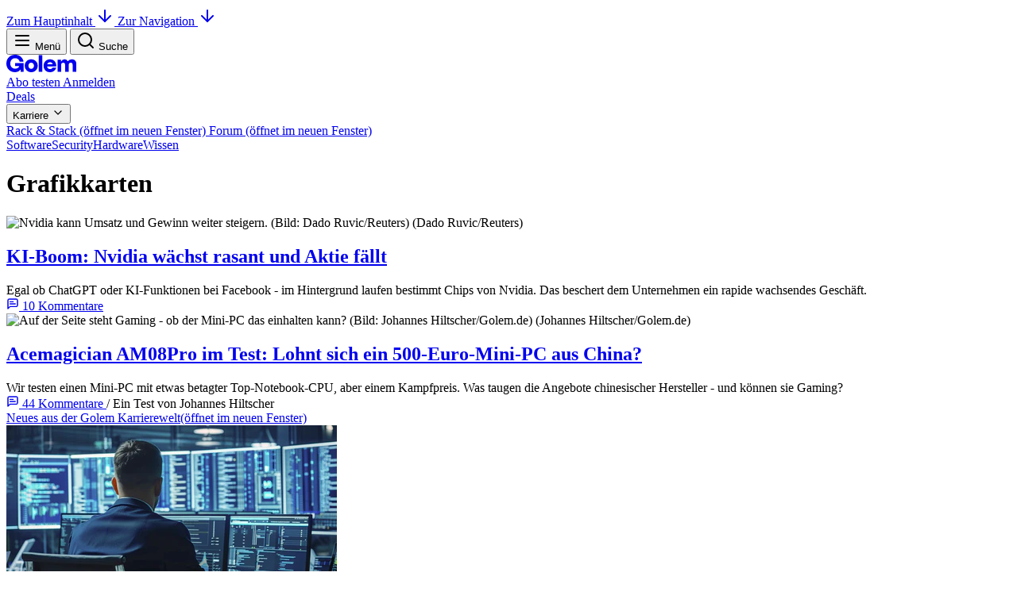

--- FILE ---
content_type: text/html; charset=UTF-8
request_url: https://www.golem.de/specials/grafikhardware/v50-5.html
body_size: 123956
content:
<!doctype html>
<html lang="de">

<head>
	<script> performance.mark('golem-head-start'); </script>
	<meta charset="utf-8" />
	<link rel="icon" href="/assets/icons/favicon.ico" sizes="32x32">
	<link rel="icon" href="/assets/icons/icon.svg" type="image/svg+xml">
	<link rel="apple-touch-icon" href="/assets/icons/apple-touch-icon.png">
	<meta name="viewport" content="width=device-width, initial-scale=1" />
	<style>
		@layer golem.base, golem.components, golem.theme, golem.utilities, golem.overrides;
	</style>
	
		<link href="../../_app/immutable/assets/public.DhNcqx6T.css" rel="stylesheet">
		<link href="../../_app/immutable/assets/Unknown.Ddz61VoW.css" rel="stylesheet">
		<link href="../../_app/immutable/assets/ComponentRender.y9kEAsI5.css" rel="stylesheet">
		<link href="../../_app/immutable/assets/0.CtQlVaId.css" rel="stylesheet"><title>Grafikkarten - Seite 5 - Golem.de</title><!-- HEAD_svelte-fsz6d7_START --><!-- HTML_TAG_START --><script>var Golem={"_development":false,"_contentId":"grafikhardware","_contentType":"topic","_zoneType":"topic","_contentKeywords":"grafikhardware,laiceps,tsilkcalb","_currentPage":5,"_userGeo":"","_userLoggedIn":false,"_userPlus":false,"_userPur":false,"_userArticleSinglePage":false,"_urlConsentPage":"https://www.golem.de/sonstiges/zustimmung/auswahl.html"};</script><script src="/assets/scripts/golem-main.js?v=1762879500" data-golem-tag="true"></script>
<script> Golem.initMetrics(); </script><!-- HTML_TAG_END --><meta name="title" content="Grafikkarten - Seite 5 - Golem.de"><meta name="fulltitle" content="Grafikkarten - Seite 5 - Golem.de"><meta name="DC.title" content="Grafikkarten - Seite 5 - Golem.de"><meta name="description" content="Grafikkarten - Seite 5 - Golem.de"><meta name="keywords" content="News, Web, Internet, headlines, newsletter, technology, Computer, web, information, pc, windows, microsoft, netscape, browser, daily, headline, business, top, newslink, newslinks, stories, software, press release, Pressemitteilungen, Schlagzeilen, Nachrichten, deutsch, neu, aktuell, online, www, today, todays, up-to-date news, fast news, intranet news, world, international, german, financial, ipo, business"><meta name="date" content="2026-01-31"><meta name="robots" content="noindex, follow"><meta name="revisit:after" content="2 days"><meta name="Googlebot-News" content="noindex, follow"><link rel="alternate" href="https://rss.golem.de/rss.php?feed=RSS1.0" title="Golem.de RSS Feed" type="application/rss+xml"><link rel="alternate" href="https://rss.golem.de/rss.php?feed=RSS1.0&amp;ms=undefined" title="Golem.de RSS Themenfeed - Grafikkarten" type="application/rss+xml"><link rel="alternate" href="https://rss.golem.de/rss.php?feed=ATOM1.0" title="Golem.de ATOM Feed" type="application/atom+xml"><link rel="alternate" href="https://rss.golem.de/rss.php?feed=ATOM1.0&amp;ms=undefined" title="Golem.de ATOM Themenfeed - Grafikkarten" type="application/atom+xml"><meta name="application-name" content="Golem.de"><style data-svelte-h="svelte-1u49l3h">@font-face {
			font-family: 'Space Grotesk Variable';
			src: url('/assets/golem-components/fonts/SpaceGrotesk/SpaceGrotesk-variable.woff2') format('woff2-variations');
			font-style: normal;
			font-weight: 300 700;
			font-display: swap;

			/* use to avoid font loading issues with Windows 10 font-feature-settings (GRL-815) */
			font-feature-settings:
				'ss02' 1,
				'ss03' 1,
				'ss04' 1;
			unicode-range: U+000D, U+0020-007E, U+00A0-0180, U+018F, U+0192, U+01A0-01A1, U+01AF-01B0, U+01C4-01DC, U+01E6-01E7, U+01EA-01EB, U+01FA-021B, U+022A-022D,
				U+0230-0233, U+0237, U+0243, U+0251, U+0259, U+02B9-02BC, U+02BE-02BF, U+02C6-02CC, U+02D8-02DD, U+0300-0304, U+0306-030C, U+030F, U+0311-0312, U+031B,
				U+0323-0324, U+0326-0328, U+032E, U+0331, U+0335-0338, U+0394, U+03A9, U+03C0, U+0E3F, U+1E08-1E09, U+1E0C-1E0F, U+1E14-1E17, U+1E1C-1E1D, U+1E20-1E21,
				U+1E24-1E25, U+1E2A-1E2B, U+1E2E-1E2F, U+1E36-1E3B, U+1E42-1E49, U+1E4C-1E53, U+1E5A-1E69, U+1E6C-1E6F, U+1E78-1E7B, U+1E80-1E85, U+1E8E-1E8F, U+1E92-1E93,
				U+1E97, U+1E9E, U+1EA0-1EF9, U+2007-200B, U+2010, U+2012-2015, U+2018-201A, U+201C-201E, U+2020-2022, U+2026, U+2030, U+2032-2033, U+2039-203A, U+2044, U+2052,
				U+2070-2071, U+2074-2079, U+207D-2089, U+208D-208E, U+2094, U+20A1, U+20A3-20A4, U+20A6-20A7, U+20A9, U+20AB-20AD, U+20B1-20B2, U+20B5, U+20B9-20BA,
				U+20BC-20BD, U+20BF, U+2113, U+2116, U+2120, U+2122, U+2126, U+212E, U+2153-2154, U+215B-215E, U+2190-2199, U+2202, U+2205-2206, U+220F, U+2211-2212, U+2215,
				U+2219-221A, U+221E, U+222B, U+2248, U+2260, U+2264-2265, U+25CA, U+27E8-27E9, U+E132-E133, U+FB00-FB04, U+FFFF;
		}
	</style><!-- HTML_TAG_START --><link href="//cmp-cdn.golem.de" rel="dns-prefetch">
<link href="//cmp-cdn.golem.de" rel="preconnect">
<link href="//cdn.stroeerdigitalgroup.de" rel="dns-prefetch">
<link href="//dmp.theadex.com" rel="dns-prefetch">
<link href="//api.theadex.com" rel="dns-prefetch">
<link href="//cdn-a.yieldlove.com" rel="dns-prefetch">
<link href="//ad.doubleclick.net" rel="dns-prefetch">
<link href="//securepubads.g.doubleclick.net" rel="dns-prefetch">
<link href="//cdn.stroeerdigitalgroup.de" rel="preconnect">
<link href="//dmp.theadex.com" rel="preconnect">
<link href="//api.theadex.com" rel="preconnect">
<link href="//cdn-a.yieldlove.com" rel="preconnect">
<link href="//ad.doubleclick.net" rel="preconnect">
<link href="//securepubads.g.doubleclick.net" rel="preconnect">
<link href="//widgets.outbrain.com" rel="dns-prefetch">
<link href="//widgets.outbrain.com" rel="preconnect">
<link href="//www.googletagmanager.com" rel="dns-prefetch">
<link href="//www.googletagmanager.com" rel="preconnect">
<link href="//robert.golem.de" rel="dns-prefetch">
<link href="//robert.golem.de" rel="preconnect">
<link href="//carmen.golem.de" rel="dns-prefetch">
<link href="//carmen.golem.de" rel="preconnect">
<script> 'use strict';function _typeof(t){return(_typeof='function'==typeof Symbol&&'symbol'==typeof Symbol.iterator?function(t){return typeof t}:function(t){return t&&'function'==typeof Symbol&&t.constructor===Symbol&&t!==Symbol.prototype?'symbol':typeof t})(t)}!function(){var t=function(){var t,e,o=[],n=window,r=n;for(;r;){try{if(r.frames.__tcfapiLocator){t=r;break}}catch(t){}if(r===n.top)break;r=r.parent}t||(!function t(){var e=n.document,o=!!n.frames.__tcfapiLocator;if(!o)if(e.body){var r=e.createElement('iframe');r.style.cssText='display:none',r.name='__tcfapiLocator',e.body.appendChild(r)}else setTimeout(t,5);return!o}(),n.__tcfapi=function(){for(var t=arguments.length,n=new Array(t),r=0;r<t;r++)n[r]=arguments[r];if(!n.length)return o;'setGdprApplies'===n[0]?n.length>3&&2===parseInt(n[1],10)&&'boolean'==typeof n[3]&&(e=n[3],'function'==typeof n[2]&&n[2]('set',!0)):'ping'===n[0]?'function'==typeof n[2]&&n[2]({gdprApplies:e,cmpLoaded:!1,cmpStatus:'stub'}):o.push(n)},n.addEventListener('message',(function(t){var e='string'==typeof t.data,o={};if(e)try{o=JSON.parse(t.data)}catch(t){}else o=t.data;var n='object'===_typeof(o)&&null!==o?o.__tcfapiCall:null;n&&window.__tcfapi(n.command,n.version,(function(o,r){var a={__tcfapiReturn:{returnValue:o,success:r,callId:n.callId}};t&&t.source&&t.source.postMessage&&t.source.postMessage(e?JSON.stringify(a):a,'*')}),n.parameter)}),!1))};'undefined'!=typeof module?module.exports=t:t()}();</script>
<script> window._sp_ = { config: { accountId: 245, propertyId: 5798, baseEndpoint: 'https://cmp-cdn.golem.de', gdpr: { shortCircuitPartialConsent: true }, targetingParams: { viewclass: 'silent' }, events: { onConsentReady: (message_type, consentUUID, euconsent, info) => { console.info('TCF Consent ready!'); if (Golem && Golem.onConsentReady) { Golem.onConsentReady(message_type, consentUUID, euconsent, info); } }, }, } }; </script>
<script data-golem-tag="true" src="https://cmp-cdn.golem.de/wrapperMessagingWithoutDetection.js"></script>
<script async="" data-golem-tag="true" src="https://www.golem.de/abo/beam_camp_js24_1_0.php?"></script>
<script data-golem-tag="true" src="https://cdn.stroeerdigitalgroup.de/metatag/live/ctc_golem_relaunch/metaTag.min.js"></script>
<script data-golem-tag="true" src="/assets/scripts/golem-sdg.js?v=1767928151"></script>
<script async="" data-golem-tag="true" src="//widgets.outbrain.com/outbrain.js"></script>
<script>var disableString='ga-disable-UA-518800-';if(document.cookie.includes(`${disableString}2=true`)){for(var index=1;index<50;index++){window[disableString+index]=true;}};function gtag(){dataLayer.push(arguments);};gtag('consent','default',{'ad_storage':'denied','ad_user_data':'denied','ad_personalization':'denied','analytics_storage':'denied'});gtag('js', new Date());if(Golem.isReferrerConsentPage()){gtag('set',{page_referer:Golem.getReferrer()});}gtag('set',{'anonymize_ip':true});gtag('config','UA-518800-2');(function(d,t) {var ga=d.createElement(t);ga.type='text/javascript';ga.async=true;ga.dataset.golemTag='true';ga.src='https://www.googletagmanager.com/gtag/js?id=UA-518800-2';var s=d.getElementsByTagName(t)[0];s.parentNode.insertBefore(ga,s);})(document,'script');</script>
<script>(function(w,d,s,l,index){w[l]=w[l]||[];w[l].push({'gtm.start':new Date().getTime(),event:'gtm.js'});var f=d.getElementsByTagName(s)[0];var j=d.createElement(s);var dl=l==='dataLayer'?'':`&l=${l}`;j.async=true;j.dataset.golemTag='true';j.src= `https://robert.golem.de/gtm.js?id=${index}${dl}`;f.parentNode.insertBefore(j,f);})(window,document,'script','dataLayer','GTM-PTJH');</script>
<script async="" data-golem-tag="true" src="/assets/scripts/golem-snw.js?v=1762879500"></script>
<script async="" data-golem-tag="true" src="/assets/scripts/golem-afc.js?v=1762921046"></script><!-- HTML_TAG_END --><!-- HEAD_svelte-fsz6d7_END -->
</head>

<body data-sveltekit-preload-data="false" data-sveltekit-preload-code="false" data-sveltekit-reload>
	<div style="display: contents">      <a class="go-skiplink" href="#main">Zum Hauptinhalt <svg xmlns="http://www.w3.org/2000/svg" width="24" height="24" viewBox="0 0 24 24" fill="none" stroke="currentColor" stroke-width="2" stroke-linecap="round" stroke-linejoin="round" class="lucide-icon lucide lucide-arrow-down go-skiplink__icon"><path d="M12 5v14"></path><path d="m19 12-7 7-7-7"></path></svg> </a><a class="go-skiplink" href="#nav">Zur Navigation <svg xmlns="http://www.w3.org/2000/svg" width="24" height="24" viewBox="0 0 24 24" fill="none" stroke="currentColor" stroke-width="2" stroke-linecap="round" stroke-linejoin="round" class="lucide-icon lucide lucide-arrow-down go-skiplink__icon"><path d="M12 5v14"></path><path d="m19 12-7 7-7-7"></path></svg> </a> <div id="bannerTopWrapper"><div class="go-ad-slot__site-align"> <!-- HTML_TAG_START --><div class="go-ad-slot go-sdg go-sdg-superbanner" id="superbanner"></div><script> if (Golem && Golem.dispatchSlotReady) { Golem.dispatchSlotReady('superbanner'); } </script><!-- HTML_TAG_END -->  <!-- HTML_TAG_START --><div class="go-ad-slot go-sdg go-sdg-banner-side go-sdg-banner-side__right go-sdg-d" id="skyscraper" data-sdg-d="sky" data-sdg-d-prio="1"></div><script> if (Golem && Golem.dispatchSlotReady) { Golem.dispatchSlotReady('skyscraper'); } </script><!-- HTML_TAG_END -->  <!-- HTML_TAG_START --><div class="go-ad-slot go-sdg go-sdg-banner-side go-sdg-banner-side__left go-sdg-d" id="skyscraper2" data-sdg-d="sky2" data-sdg-d-prio="0"></div><script> if (Golem && Golem.dispatchSlotReady) { Golem.dispatchSlotReady('skyscraper2'); } </script><!-- HTML_TAG_END --></div></div> <header class="go-header"><div class="go-header__wrapper"><div class="go-header__top"><div class="go-header__block"> <button aria-controls="nav" aria-expanded="false" class="go-button go-button--inverted go-button--normal go-button--icon-start go-button--icon-only "><span class="go-button__icon"><svg xmlns="http://www.w3.org/2000/svg" width="24" height="24" viewBox="0 0 24 24" fill="none" stroke="currentColor" stroke-width="2" stroke-linecap="round" stroke-linejoin="round" slot="icon" class="lucide-icon lucide lucide-menu"><line x1="4" x2="20" y1="12" y2="12"></line><line x1="4" x2="20" y1="6" y2="6"></line><line x1="4" x2="20" y1="18" y2="18"></line></svg></span> <span class="go-button__title go-vh"> Menü  </span></button>  <button aria-keyshortcuts="ctrl+k" class="go-button go-button--inverted go-button--normal go-button--icon-start go-button--icon-only "><span class="go-button__icon"><svg xmlns="http://www.w3.org/2000/svg" width="24" height="24" viewBox="0 0 24 24" fill="none" stroke="currentColor" stroke-width="2" stroke-linecap="round" stroke-linejoin="round" slot="icon" class="lucide-icon lucide lucide-search"><circle cx="11" cy="11" r="8"></circle><path d="m21 21-4.3-4.3"></path></svg></span> <span class="go-button__title go-vh"> Suche  </span></button>   <dialog class="go-quick-search" closedby="any"><search><form class="go-quick-search__bar"><label for="search"><span class="go-vh" data-svelte-h="svelte-nq837c">Golem-Artikel-Suche</span> <svg xmlns="http://www.w3.org/2000/svg" width="24" height="24" viewBox="0 0 24 24" fill="none" stroke="currentColor" stroke-width="2" stroke-linecap="round" stroke-linejoin="round" class="lucide-icon lucide lucide-search"><circle cx="11" cy="11" r="8"></circle><path d="m21 21-4.3-4.3"></path></svg></label>  <input type="search" id="search" name="q" autofocus placeholder="Mach dich noch schlauer!" value="">  <button class="go-button go-button--text go-button--normal go-button--icon-start go-button--icon-only go-quick-search__btn-clear" type="reset"><span class="go-button__icon"><svg xmlns="http://www.w3.org/2000/svg" width="24" height="24" viewBox="0 0 24 24" fill="none" stroke="currentColor" stroke-width="2" stroke-linecap="round" stroke-linejoin="round" slot="icon" class="lucide-icon lucide lucide-circle-x"><circle cx="12" cy="12" r="10"></circle><path d="m15 9-6 6"></path><path d="m9 9 6 6"></path></svg></span> <span class="go-button__title go-vh"> Reset  </span></button>  <button class="go-button go-button--primary go-button--normal  false go-vh" type="submit"> <span class="go-button__title"> Suche  </span></button>  <button type="button" class="go-button go-button--text go-button--normal go-button--icon-start go-button--icon-only go-quick-search__btn-close" formmethod="dialog"><span class="go-button__icon"><svg xmlns="http://www.w3.org/2000/svg" width="24" height="24" viewBox="0 0 24 24" fill="none" stroke="currentColor" stroke-width="2" stroke-linecap="round" stroke-linejoin="round" slot="icon" class="lucide-icon lucide lucide-x"><path d="M18 6 6 18"></path><path d="m6 6 12 12"></path></svg></span> <span class="go-button__title go-vh"> Schließen  </span></button></form></search> <div class="go-quick-search__results"></div> <footer data-svelte-h="svelte-1fu4nac"><p class="go-heading-style--kicker">Suche Shortcut: <kbd>Strg</kbd> + <kbd>K</kbd></p></footer></dialog></div>  <a class="go-header__logo" href="/" title="zurück zur Startseite"><!-- HTML_TAG_START --><svg xmlns="http://www.w3.org/2000/svg" width="88" height="22" fill="none" viewBox="0 0 88 22">
  <path fill="currentColor" d="M23.09 13.88c0-4.7 3.58-8.11 8.19-8.11 4.61 0 8.19 3.41 8.19 8.11 0 4.7-3.61 8.12-8.2 8.12a8 8 0 0 1-8.18-8.12Zm11.68 0c0-2.26-1.43-3.9-3.5-3.9-2.05 0-3.51 1.64-3.51 3.9s1.43 3.9 3.52 3.9c2.1 0 3.49-1.7 3.49-3.9ZM40.67 21.25V.72c0-.15.12-.26.26-.26h4.1c.14 0 .25.11.25.26v20.53c0 .14-.11.26-.26.26h-4.09a.26.26 0 0 1-.26-.26ZM54.99 5.77c-4.26 0-8.13 2.92-8.13 8.11 0 3.59 2.07 8.12 8.07 8.12 4.64 0 7.1-3.22 7.72-5.4a.26.26 0 0 0-.25-.34h-4.12a.32.32 0 0 0-.3.2c-.2.46-.93 1.63-3.05 1.63-1.98 0-3.13-1.28-3.59-2.9a.26.26 0 0 1 .25-.33h10.96c.14 0 .25-.1.26-.25v-.51c0-2.53-1.33-8.33-7.82-8.33Zm3.02 6.31h-6.32a.26.26 0 0 1-.24-.37 3.84 3.84 0 0 1 3.56-2.34 3.25 3.25 0 0 1 3.25 2.39.26.26 0 0 1-.25.32ZM82.44 5.8h-.36a6.45 6.45 0 0 0-4.5 2.2.26.26 0 0 1-.2.1h-.09a.26.26 0 0 1-.23-.14 4.01 4.01 0 0 0-3.98-2.15h-.07l-.24.02-.13.02-.13.02a4.6 4.6 0 0 0-3.35 2.44.21.21 0 0 1-.4-.12l.13-1.65a.26.26 0 0 0-.26-.28h-3.98a.26.26 0 0 0-.26.26v14.73c0 .14.12.26.26.26h4.1c.13 0 .25-.12.25-.26v-8.62c0-1.43.88-2.62 2.55-2.62 1.76 0 2.34 1.22 2.34 2.53v8.71c0 .15.11.26.26.26h4.09c.14 0 .26-.11.26-.26v-8.61c0-1.44.88-2.63 2.55-2.63 1.76 0 2.33 1.22 2.33 2.53v8.71c0 .15.12.26.26.26h4.1c.14 0 .26-.11.26-.26v-9.93c0-3.41-2.13-5.52-5.56-5.52ZM0 11.01C0 4.55 4.85 0 10.98 0c5.23 0 9.41 3.2 10.6 8.17a.4.4 0 0 1-.38.5H17a.4.4 0 0 1-.37-.26 5.76 5.76 0 0 0-5.65-4.02c-3.4 0-6.03 2.63-6.03 6.6 0 3.96 2.55 6.55 6.06 6.55 2.27 0 4.19-.93 5.02-2.58a.4.4 0 0 0-.36-.59h-4.32a.4.4 0 0 1-.4-.4v-3.04c0-.22.18-.4.4-.4h10.07c.22 0 .4.18.4.4V21.1a.4.4 0 0 1-.4.4h-3.03a.4.4 0 0 1-.4-.4v-1.89a.33.33 0 0 0-.61-.18c-1.3 2.1-4.1 2.93-6.67 2.93C4.82 21.97 0 17.54 0 11Z"/>
</svg>
<!-- HTML_TAG_END --></a>  <div class="go-header__block"> <a class="go-button go-button--primary go-button--normal  false go-header__btn--testing" href="/microsite/plus/index.html"> <span class="go-button__title"> Abo testen  </span></a>  <a class="go-button go-button--inverted go-button--normal  false go-header__btn" href="https://account.golem.de/user/login"> <span class="go-button__title"> Anmelden  </span></a> </div></div>  <nav id="nav" class="go-navigation " aria-label="Hauptnavigation" hidden>  <button class="go-button go-button--inverted go-button--normal go-button--icon-start go-button--icon-only go-btn--close-nav" data-initial-focus><span class="go-button__icon"><svg xmlns="http://www.w3.org/2000/svg" width="24" height="24" viewBox="0 0 24 24" fill="none" stroke="currentColor" stroke-width="2" stroke-linecap="round" stroke-linejoin="round" slot="icon" class="lucide-icon lucide lucide-x"><path d="M18 6 6 18"></path><path d="m6 6 12 12"></path></svg></span> <span class="go-button__title go-vh"> Schließen  </span></button> <div class="go-navigation__intro"><a class="go-navigation-link " href="/specials/golemplus/"><span class="go-navigation-link__icon"><svg width="32" height="22" viewBox="0 0 32 22" fill="none" xmlns="http://www.w3.org/2000/svg" class="go-plus-sign "><title>Golem Plus Artikel</title><rect x="2" y="2" width="28" height="18" rx="9" fill="black"></rect><rect x="2.5" y="2.5" width="27" height="17" rx="8.5" stroke="url(#go-logo-diamond)" stroke-opacity="0.5"></rect><foreignObject width="32" height="22" mask="url(#go-logo-mask)"><div style="inline-size: 100%; block-size: 100%; background: conic-gradient(#3CF49C 0%, #82F8C0 19%,#00F 35%,#8B8BFB 70%,#82F8C0 83%,#3CF49C 100%);"></div></foreignObject><path fill="#3CF49C" d="M5.38 10.7a5.5 5.5 0 0 1 5.6-5.7 5.38 5.38 0 0 1 5.39 4.23.2.2 0 0 1-.2.25h-2.14a.2.2 0 0 1-.18-.13 2.94 2.94 0 0 0-2.88-2.08c-1.73 0-3.07 1.36-3.07 3.41 0 2.06 1.3 3.4 3.09 3.4 1.15 0 2.13-.49 2.55-1.34.07-.14-.03-.3-.18-.3h-2.2a.2.2 0 0 1-.2-.21v-1.58c0-.11.09-.2.2-.2h5.12c.11 0 .2.09.2.2v5.27a.2.2 0 0 1-.2.21h-1.54a.2.2 0 0 1-.2-.2v-.99c0-.17-.22-.23-.31-.09-.66 1.1-2.09 1.52-3.4 1.52-3 0-5.45-2.3-5.45-5.67Z"></path><path fill="#3CF49C" fill-rule="evenodd" clip-rule="evenodd" d="M22.06 6.9a.41.41 0 0 0-.41.41v2.44H19.2a.41.41 0 0 0-.41.42v1.07c0 .23.18.42.4.42h2.45v2.44c0 .22.18.4.41.4h1.08c.23 0 .41-.18.41-.4v-2.44h2.44c.23 0 .41-.19.41-.42v-1.07a.41.41 0 0 0-.41-.42h-2.44V7.31a.41.41 0 0 0-.41-.4h-1.08Z"></path></svg></span> <span class="go-linklist-link__title">Golem Plus Artikel</span> </a> <div class="go-theme-toggle"><button type="button" class="go-theme-toggle__btn" aria-pressed="false" title="Light"><svg xmlns="http://www.w3.org/2000/svg" width="16" height="16" viewBox="0 0 24 24" fill="none" stroke="currentColor" stroke-width="2" stroke-linecap="round" stroke-linejoin="round" aria-hidden="true" class="lucide-icon lucide lucide-sun"><circle cx="12" cy="12" r="4"></circle><path d="M12 2v2"></path><path d="M12 20v2"></path><path d="m4.93 4.93 1.41 1.41"></path><path d="m17.66 17.66 1.41 1.41"></path><path d="M2 12h2"></path><path d="M20 12h2"></path><path d="m6.34 17.66-1.41 1.41"></path><path d="m19.07 4.93-1.41 1.41"></path></svg> <span class="go-theme-toggle__label go-vh">zum Light-Modus wechseln </span> </button><button type="button" class="go-theme-toggle__btn" aria-pressed="false" title="Dark"><svg xmlns="http://www.w3.org/2000/svg" width="16" height="16" viewBox="0 0 24 24" fill="none" stroke="currentColor" stroke-width="2" stroke-linecap="round" stroke-linejoin="round" aria-hidden="true" class="lucide-icon lucide lucide-moon"><path d="M12 3a6 6 0 0 0 9 9 9 9 0 1 1-9-9Z"></path></svg> <span class="go-theme-toggle__label go-vh">zum Dark-Modus wechseln </span> </button><button type="button" class="go-theme-toggle__btn" aria-pressed="true" title="System"><svg xmlns="http://www.w3.org/2000/svg" width="16" height="16" viewBox="0 0 24 24" fill="none" stroke="currentColor" stroke-width="2" stroke-linecap="round" stroke-linejoin="round" aria-hidden="true" class="lucide-icon lucide lucide-monitor"><rect width="20" height="14" x="2" y="3" rx="2"></rect><line x1="8" x2="16" y1="21" y2="21"></line><line x1="12" x2="12" y1="17" y2="21"></line></svg> <span class="go-theme-toggle__label go-vh">zum System-Modus wechseln (ausgewählt)</span> </button></div></div> <div class="go-navigation__wrapper"><div class="go-navigation__section"> <h3 class="go-heading  go-heading--h3 go-navigation__heading" style="color: var(--go-colors-brand-glowing-green-500)">Neues entdecken</h3> <ul class="go-navigation__list"><li><a class="go-navigation-link " href="/ticker/"> <span class="go-linklist-link__title">Ticker</span> </a> </li><li><a class="go-navigation-link " href="/sonstiges/rss.html"> <span class="go-linklist-link__title">RSS</span> </a> </li><li><a class="go-navigation-link " href="https://service.golem.de/products/shop" target="_blank" title=" (öffnet im neuen Fenster)"> <span class="go-linklist-link__title">Themenhefte</span> <span class="go-vh">(öffnet im neuen Fenster)</span></a> </li><li><a class="go-navigation-link " href="/specials/golempodcast/"> <span class="go-linklist-link__title">Podcast Besser Wissen</span> </a> </li><li><a class="go-navigation-link " href="/microsite/newsletter/index.html#go-newsletter-daily"> <span class="go-linklist-link__title">Newsletter Tägliche Nachrichten</span> </a> </li><li><a class="go-navigation-link " href="/microsite/newsletter/index.html#go-newsletter-ai-lab-notes"> <span class="go-linklist-link__title">Newsletter AI Lab Notes</span> </a> </li><li><a class="go-navigation-link " href="/microsite/newsletter/index.html#go-newsletter-chefs-von-devs"> <span class="go-linklist-link__title">Newsletter Chefs von Devs</span> </a> </li><li><a class="go-navigation-link " href="https://karrierewelt.golem.de/pages/golem-karrierewelt-newsletter" target="_blank" title=" (öffnet im neuen Fenster)"> <span class="go-linklist-link__title">Newsletter Karrierewelt</span> <span class="go-vh">(öffnet im neuen Fenster)</span></a> </li></ul> </div> <div class="go-navigation__section"> <h3 class="go-heading  go-heading--h3 go-navigation__heading" style="color: var(--go-colors-brand-hyper-blue-500)">Lernen &amp; wachsen</h3> <ul class="go-navigation__list"><li><a class="go-navigation-link " href="https://jobs.golem.de" target="_blank" title=" (öffnet im neuen Fenster)"> <span class="go-linklist-link__title">Jobs</span> <span class="go-vh">(öffnet im neuen Fenster)</span></a> </li><li><a class="go-navigation-link " href="https://karrierewelt.golem.de/collections/alle-kurse" target="_blank" title=" (öffnet im neuen Fenster)"> <span class="go-linklist-link__title">Seminare und Workshops</span> <span class="go-vh">(öffnet im neuen Fenster)</span></a> </li><li><a class="go-navigation-link " href="https://karrierewelt.golem.de/collections/fachliche-e-learning-kurse" target="_blank" title=" (öffnet im neuen Fenster)"> <span class="go-linklist-link__title">E-Learning Kurse</span> <span class="go-vh">(öffnet im neuen Fenster)</span></a> </li><li><a class="go-navigation-link " href="https://karrierewelt.golem.de/collections/coaching" target="_blank" title=" (öffnet im neuen Fenster)"> <span class="go-linklist-link__title">Coachings</span> <span class="go-vh">(öffnet im neuen Fenster)</span></a> </li><li><a class="go-navigation-link " href="https://karrierewelt.golem.de/pages/e-learning-sprachkurse-mit-gymglish" target="_blank" title=" (öffnet im neuen Fenster)"> <span class="go-linklist-link__title">Sprachen lernen</span> <span class="go-vh">(öffnet im neuen Fenster)</span></a> </li><li><a class="go-navigation-link " href="https://jobs.golem.de/products" target="_blank" title=" (öffnet im neuen Fenster)"> <span class="go-linklist-link__title">Stellenanzeigen schalten</span> <span class="go-vh">(öffnet im neuen Fenster)</span></a> </li><li><a class="go-navigation-link " href="https://karrierewelt.golem.de/pages/golem-karrierewelt-it-fachseminare-workshops-fur-unternehmen" target="_blank" title=" (öffnet im neuen Fenster)"> <span class="go-linklist-link__title">Firmenschulungen</span> <span class="go-vh">(öffnet im neuen Fenster)</span></a> </li><li><a class="go-navigation-link " href="/toparbeitgeber/"> <span class="go-linklist-link__title">Beste IT-Arbeitgeber</span> </a> </li><li><a class="go-navigation-link " href="https://karrierewelt.golem.de/pages/recruiting-fur-unternehmen" target="_blank" title=" (öffnet im neuen Fenster)"> <span class="go-linklist-link__title">Employer Branding</span> <span class="go-vh">(öffnet im neuen Fenster)</span></a> </li><li><a class="go-navigation-link " href="https://karrierewelt.golem.de/blogs/karriere-ratgeber" target="_blank" title=" (öffnet im neuen Fenster)"> <span class="go-linklist-link__title">IT-Karriere-Ratgeber</span> <span class="go-vh">(öffnet im neuen Fenster)</span></a> </li></ul> </div> <div class="go-navigation__section"> <h3 class="go-heading  go-heading--h3 go-navigation__heading">Sparen</h3> <ul class="go-navigation__list"><li><a class="go-navigation-link " href="https://preisvergleich.golem.de" target="_blank" title=" (öffnet im neuen Fenster)"> <span class="go-linklist-link__title">Preisvergleich</span> <span class="go-vh">(öffnet im neuen Fenster)</span></a> </li><li><a class="go-navigation-link " href="https://pc.golem.de" target="_blank" title=" (öffnet im neuen Fenster)"> <span class="go-linklist-link__title">Golem-PC</span> <span class="go-vh">(öffnet im neuen Fenster)</span></a> </li><li><a class="go-navigation-link " href="/specials/deals/"> <span class="go-linklist-link__title">Deals</span> </a> </li><li><a class="go-navigation-link " href="https://karrierewelt.golem.de/pages/mitarbeiter-pc-programm" target="_blank" title=" (öffnet im neuen Fenster)"> <span class="go-linklist-link__title">Mitarbeiter-PC</span> <span class="go-vh">(öffnet im neuen Fenster)</span></a> </li><li><a class="go-navigation-link " href="https://ratgeber.golem.de" target="_blank" title=" (öffnet im neuen Fenster)"> <span class="go-linklist-link__title">Technik-Ratgeber</span> <span class="go-vh">(öffnet im neuen Fenster)</span></a> </li><li><a class="go-navigation-link " href="/topangebote.html"> <span class="go-linklist-link__title">Top Angebote</span> </a> </li></ul> </div> <div class="go-navigation__section"> <h3 class="go-heading  go-heading--h3 go-navigation__heading">Dabei sein</h3> <ul class="go-navigation__list"><li><a class="go-navigation-link " href="/sonstiges/leitbild.html"> <span class="go-linklist-link__title">Über uns</span> </a> </li><li><a class="go-navigation-link " href="https://karrierewelt.golem.de/pages/arbeiten-bei-golem-de" target="_blank" title=" (öffnet im neuen Fenster)"> <span class="go-linklist-link__title">Arbeiten bei Golem</span> <span class="go-vh">(öffnet im neuen Fenster)</span></a> </li><li><a class="go-navigation-link " href="https://forum.golem.de" target="_blank" title=" (öffnet im neuen Fenster)"> <span class="go-linklist-link__title">Forum</span> <span class="go-vh">(öffnet im neuen Fenster)</span></a> </li><li><a class="go-navigation-link " href="/sonstiges/werbung.html"> <span class="go-linklist-link__title">Partner werden</span> </a> </li><li><a class="go-navigation-link " href="/microsite/plus/index.html"> <span class="go-linklist-link__title">Abo abschließen</span> </a> </li><li><a class="go-navigation-link " href="/sonstiges/impressum.html"> <span class="go-linklist-link__title">Kontakt</span> </a> </li></ul> </div></div> <ul class="go-socials go-navigation__socials"><li><a class="go-socials-link" href="https://bsky.app/profile/golemde.bsky.social" target="_blank" title="Bluesky (öffnet im neuen Fenster)"><span class="go-socials-link__icon"><svg width="24" height="24" viewBox="0 0 24 24" xmlns="http://www.w3.org/2000/svg"><path fill="currentColor" d="m12 10.8c-1.087-2.114-4.046-6.053-6.798-7.995-2.636-1.861-3.641-1.539-4.3-1.24-.763.343-.902 1.515-.902 2.203 0 .69.378 5.65.624 6.479.815 2.736 3.713 3.66 6.383 3.364.136-.02.275-.039.415-.056-.138.022-.276.04-.415.056-3.912.58-7.387 2.005-2.83 7.078 5.013 5.19 6.87-1.113 7.823-4.308.953 3.195 2.05 9.271 7.733 4.308 4.267-4.308 1.172-6.498-2.74-7.078a8.741 8.741 0 0 1 -.415-.056c.14.017.279.036.415.056 2.67.297 5.568-.628 6.383-3.364.246-.828.624-5.79.624-6.478 0-.69-.139-1.861-.902-2.206-.659-.298-1.664-.62-4.3 1.24-2.752 1.945-5.711 5.884-6.798 7.997z"></path></svg></span> <span class="go-vh">Bluesky (öffnet im neuen Fenster) </span></a> </li><li><a class="go-socials-link" href="https://www.facebook.com/golem" target="_blank" title="Facebook (öffnet im neuen Fenster)"><span class="go-socials-link__icon"><svg width="24" height="24" viewBox="0 0 24 24" xmlns="http://www.w3.org/2000/svg"><path fill="currentColor" d="m9.101 23.691v-7.98h-2.474v-3.667h2.474v-1.58c0-4.085 1.848-5.978 5.858-5.978.401 0 .955.042 1.468.103a8.68 8.68 0 0 1 1.141.195v3.325a8.623 8.623 0 0 0 -.653-.036 26.805 26.805 0 0 0 -.733-.009c-.707 0-1.259.096-1.675.309a1.686 1.686 0 0 0 -.679.622c-.258.42-.374.995-.374 1.752v1.297h3.919l-.386 2.103-.287 1.564h-3.246v8.245c5.942-.718 10.546-5.777 10.546-11.912 0-6.627-5.373-12-12-12s-12 5.373-12 12c0 5.628 3.874 10.35 9.101 11.647z"></path></svg></span> <span class="go-vh">Facebook (öffnet im neuen Fenster) </span></a> </li><li><a class="go-socials-link" href="https://www.linkedin.com/company/golemmediagmbh" target="_blank" title="LinkedIn (öffnet im neuen Fenster)"><span class="go-socials-link__icon"><svg width="24" height="24" viewBox="0 0 24 24" xmlns="http://www.w3.org/2000/svg" clip-rule="evenodd" fill-rule="evenodd"><path fill="currentColor" d="m21.75.563c.912-.008 1.671.732 1.688 1.644v19.579c-.013.915-.773 1.659-1.688 1.652h-19.5c-.914.009-1.674-.733-1.687-1.647v-19.578c.011-.916.772-1.66 1.687-1.65zm-17.801 8.574v10.926h3.395v-10.926zm1.698-5.438c-1.079 0-1.967.888-1.968 1.967v.002c0 1.08.888 1.969 1.968 1.969 1.081 0 1.969-.889 1.969-1.969s-.888-1.969-1.969-1.969zm3.827 5.438v10.926h3.39v-5.399c0-1.432.297-2.812 2.038-2.812 1.742 0 1.765 1.629 1.765 2.895v5.316h3.395v-6c0-2.935-.637-5.198-4.076-5.191-1.652 0-2.758.906-3.212 1.765h-.045v-1.5z"></path></svg></span> <span class="go-vh">LinkedIn (öffnet im neuen Fenster) </span></a> </li><li><a class="go-socials-link" href="/sonstiges/rss.html" title="RSS Feed "><span class="go-socials-link__icon"><svg width="24" height="24" viewBox="0 0 24 24" xmlns="http://www.w3.org/2000/svg"><path fill="currentColor" d="m19.199 24c0-10.533-8.666-19.2-19.199-19.2v-4.8c13.165 0 24 10.835 24 24zm-15.908-6.585c1.814 0 3.293 1.479 3.293 3.295 0 1.813-1.485 3.29-3.301 3.29-1.813 0-3.283-1.474-3.283-3.29s1.475-3.294 3.291-3.295zm12.618 6.585h-4.665c0-6.169-5.075-11.245-11.244-11.245v-4.665c8.727 0 15.909 7.184 15.909 15.91z"></path></svg></span> <span class="go-vh">RSS Feed  </span></a> </li></ul></nav> </div> <div class="go-toolbar"><div class="go-toolbar-wrapper"><div class="go-toolbar-start-slot"><a class="go-navigation-link " href="/specials/deals/"> <span class="go-linklist-link__title">Deals</span> </a> <div class="go-overflowmenu false go-toolbar__career"><button class="go-button go-overflowmenu__trigger go-button--inverted go-button--normal go-button--icon-end false" aria-expanded="false" aria-controls="eeOzsh0vmNX0w7E3w4qyn"> <span class="go-button__title">Karriere</span> <span class="go-button__chevron"><svg xmlns="http://www.w3.org/2000/svg" width="16" height="16" viewBox="0 0 24 24" fill="none" stroke="currentColor" stroke-width="2" stroke-linecap="round" stroke-linejoin="round" class="lucide-icon lucide lucide-chevron-down icon--chevrondown"><path d="m6 9 6 6 6-6"></path></svg></span></button> </div><a class="go-navigation-link " href="https://rackstack.de/" target="_blank" title=" (öffnet im neuen Fenster)"> <span class="go-linklist-link__title">Rack &amp; Stack</span> <span class="go-vh">(öffnet im neuen Fenster)</span></a><a class="go-navigation-link " href="https://forum.golem.de/" target="_blank" title=" (öffnet im neuen Fenster)"> <span class="go-linklist-link__title">Forum</span> <span class="go-vh">(öffnet im neuen Fenster)</span></a> </div> <div class="go-toolbar-end-slot"><a class="go-tag " href="/specials/software/">Software</a><a class="go-tag " href="/specials/security/">Security</a><a class="go-tag " href="/specials/technik-und-hardware/">Hardware</a><a class="go-tag " href="/specials/wissen/">Wissen</a> </div></div></div></header>  <!-- HTML_TAG_START --><div class="go-ad-slot go-ad-slot__content-top go-sdg" id="topbanner" data-sdg-d="banner" data-sdg-d-prio="1" data-sdg-m="topmobile" data-sdg-m-prio="1"></div><script> if (Golem && Golem.dispatchSlotReady) { Golem.dispatchSlotReady('topbanner'); } </script><!-- HTML_TAG_END --> <main class="go-grid go-grid--full-content" id="main">   <header class="go-content-header go-content-header--signature "><h1 class="go-heading  go-heading--h1 "> <span class="go-content-header__title">Grafikkarten</span></h1> <div class="go-content-header__intro"></div> </header>      <div class="go-teaser-block    "> <div class="go-teaser-block__header"> </div>     <div class="go-teaser-container"><article class="go-teaser go-teaser--type-article go-teaser--variant-standard  "><div class="go-teaser__media"><picture class="go-teaser__image "><img src="https://www.golem.de/2411/190990-480160-480158_rc.jpg" alt="Nvidia kann Umsatz und Gewinn weiter steigern. (Bild: Dado Ruvic/Reuters) (Dado Ruvic/Reuters)" loading="lazy" height="234" width="416"></picture> </div> <h2 class="go-heading  go-heading--h2 go-teaser__heading"><a href="/news/ki-boom-nvidia-waechst-rasant-und-aktie-faellt-2411-190990.html" class="go-teaser__link"> <span class="go-teaser__kicker"> KI-Boom<span class="go-vh" data-svelte-h="svelte-7qnjek">:</span></span> <span class="go-teaser__title">Nvidia wächst rasant und Aktie fällt</span></a></h2> <div class="go-teaser__text">  Egal ob ChatGPT oder KI-Funktionen bei Facebook - im Hintergrund laufen bestimmt Chips von Nvidia. Das beschert dem Unternehmen ein rapide wachsendes Geschäft. </div> <div class="go-teaser__actions">   <a class="go-button go-button--tertiary go-button--normal go-button--icon-start false go-comment-button false false " href="https://forum.golem.de/new/redirect.php?art_id=190990"><span class="go-button__icon"><svg xmlns="http://www.w3.org/2000/svg" width="16" height="16" viewBox="0 0 24 24" fill="none" stroke="currentColor" stroke-width="2" stroke-linecap="round" stroke-linejoin="round" slot="icon" class="lucide-icon lucide lucide-message-square-text"><path d="M21 15a2 2 0 0 1-2 2H7l-4 4V5a2 2 0 0 1 2-2h14a2 2 0 0 1 2 2z"></path><path d="M13 8H7"></path><path d="M17 12H7"></path></svg></span> <span class="go-button__title"><span class="go-comment-button__count">10</span> <span class="go-comment-button__label go-vh">Kommentare</span> </span></a>  </div>  </article></div></div>    <!-- HTML_TAG_START --><div class="go-ad-slot go-sdg go-sdg-m" id="iqadtile3" data-sdg-d="" data-sdg-d-prio="0" data-sdg-m="topmobile2" data-sdg-m-finalize="1" data-sdg-m-prio="0"></div><script> if (Golem && Golem.dispatchSlotReady) { Golem.dispatchSlotReady('iqadtile3'); } </script><!-- HTML_TAG_END -->   <div class="go-teaser-block    "> <div class="go-teaser-block__header"> </div>     <div class="go-teaser-container"><article class="go-teaser go-teaser--type-article go-teaser--variant-signature  "><div class="go-teaser__media"><picture class="go-teaser__image "><img src="https://www.golem.de/2411/190789-479664-479662_rc.jpg" alt="Auf der Seite steht Gaming - ob der Mini-PC das einhalten kann? (Bild: Johannes Hiltscher/Golem.de) (Johannes Hiltscher/Golem.de)" loading="lazy" height="234" width="416"></picture> </div> <h2 class="go-heading  go-heading--h2 go-teaser__heading"><a href="/news/acemagician-am08pro-im-test-lohnt-sich-ein-500-euro-mini-pc-aus-china-2411-190789.html" class="go-teaser__link"> <span class="go-teaser__kicker"> Acemagician AM08Pro im Test<span class="go-vh" data-svelte-h="svelte-7qnjek">:</span></span> <span class="go-teaser__title">Lohnt sich ein 500-Euro-Mini-PC aus China?</span></a></h2> <div class="go-teaser__text">  Wir testen einen Mini-PC mit etwas betagter Top-Notebook-CPU, aber einem Kampfpreis. Was taugen die Angebote chinesischer Hersteller - und können sie Gaming? </div> <div class="go-teaser__actions">   <a class="go-button go-button--tertiary go-button--normal go-button--icon-start false go-comment-button false false " href="https://forum.golem.de/new/redirect.php?art_id=190789"><span class="go-button__icon"><svg xmlns="http://www.w3.org/2000/svg" width="16" height="16" viewBox="0 0 24 24" fill="none" stroke="currentColor" stroke-width="2" stroke-linecap="round" stroke-linejoin="round" slot="icon" class="lucide-icon lucide lucide-message-square-text"><path d="M21 15a2 2 0 0 1-2 2H7l-4 4V5a2 2 0 0 1 2-2h14a2 2 0 0 1 2 2z"></path><path d="M13 8H7"></path><path d="M17 12H7"></path></svg></span> <span class="go-button__title"><span class="go-comment-button__count">44</span> <span class="go-comment-button__label go-vh">Kommentare</span> </span></a>  <span class="go-teaser__actions-seperator" data-svelte-h="svelte-1hhdiyg">/</span> <span class="go-teaser__actions-text">Ein Test von Johannes Hiltscher</span></div>  </article></div></div>   <div style="align-items: stretch" class="go-grid go-grid--50-50 ">    <div class="go-teaser-block go-teaser-block--career   go-teaser-block--highlight" role="region" aria-labelledby="teaserblock-tONlVxYyuRGcZKlc_ZKPQ"><a class="go-label go-label--career go-teaser-block__label" id="teaserblock-tONlVxYyuRGcZKlc_ZKPQ" href="https://karrierewelt.golem.de" target="_blank">Neues aus der Golem Karrierewelt<span class="go-vh">(öffnet im neuen Fenster)</span></a> <div class="go-teaser-block__header"> </div>     <div class="go-slideshow " style="--go-slideshow-items-per-view: 1; --go-slideshow-items-count: 0; --go-slideshow-gap: 32px; --go-slideshow-items-per-row: 1;" data-items-per-view="1" data-items-per-row="1"><div class="go-slideshow__wrapper" tabindex="-1">    <div class="go-slideshow__item ">    <div class="go-teaser-container"><article class="go-teaser go-teaser--type-course  "><div class="go-teaser__media"><picture class="go-teaser__image "><img src="https://karrierewelt.golem.de/cdn/shop/articles/img-1757941877169.png?v=1765475551&amp;width=416" alt="Administration von Microsoft 365? So gehts!" loading="lazy" width="416"></picture> </div> <h2 class="go-heading  go-heading--h2 go-teaser__heading"><a href="https://karrierewelt.golem.de/blogs/workshops-und-weiterbildungen/administration-von-microsoft-365-so-gehts" class="go-teaser__link"> <span class="go-teaser__kicker"> Workshops und Weiterbildungen<span class="go-vh" data-svelte-h="svelte-7qnjek">:</span></span> <span class="go-teaser__title">Administration von Microsoft 365? So gehts!</span></a></h2>     <a class="go-button go-button--text go-button--normal go-button--icon-start false go-teaser__btn-cta" aria-label="zum Artikel: Administration von Microsoft 365? So gehts!" href="https://karrierewelt.golem.de/blogs/workshops-und-weiterbildungen/administration-von-microsoft-365-so-gehts"><span class="go-button__icon"><svg xmlns="http://www.w3.org/2000/svg" width="16" height="16" viewBox="0 0 24 24" fill="none" stroke="currentColor" stroke-width="2" stroke-linecap="round" stroke-linejoin="round" slot="icon" aria-hidden="true" class="lucide-icon lucide lucide-arrow-right"><path d="M5 12h14"></path><path d="m12 5 7 7-7 7"></path></svg></span> <span class="go-button__title"> zum Artikel  </span></a></article></div></div>   <div class="go-slideshow__item ">    <div class="go-teaser-container"><article class="go-teaser go-teaser--type-course  "><div class="go-teaser__media"><picture class="go-teaser__image "><img src="https://karrierewelt.golem.de/cdn/shop/articles/img-1760638309341.jpg?v=1760688498&amp;width=416" alt="Mullvad, Firefox, Brave und Co.: Die besten Browser-Alternativen zu Chrome und Edge im Überblick" loading="lazy" width="416"></picture> </div> <h2 class="go-heading  go-heading--h2 go-teaser__heading"><a href="https://karrierewelt.golem.de/blogs/karriere-ratgeber/mullvad-firefox-brave-und-co-die-besten-browser-alternativen-zu-chrome-und-edge-im-uberblick" class="go-teaser__link"> <span class="go-teaser__kicker"> Karriere Ratgeber<span class="go-vh" data-svelte-h="svelte-7qnjek">:</span></span> <span class="go-teaser__title">Mullvad, Firefox, Brave und Co.: Die besten Browser-Alternativen zu Chrome und Edge im Überblick</span></a></h2>     <a class="go-button go-button--text go-button--normal go-button--icon-start false go-teaser__btn-cta" aria-label="zum Ratgeber: Mullvad, Firefox, Brave und Co.: Die besten Browser-Alternativen zu Chrome und Edge im Überblick" href="https://karrierewelt.golem.de/blogs/karriere-ratgeber/mullvad-firefox-brave-und-co-die-besten-browser-alternativen-zu-chrome-und-edge-im-uberblick"><span class="go-button__icon"><svg xmlns="http://www.w3.org/2000/svg" width="16" height="16" viewBox="0 0 24 24" fill="none" stroke="currentColor" stroke-width="2" stroke-linecap="round" stroke-linejoin="round" slot="icon" aria-hidden="true" class="lucide-icon lucide lucide-arrow-right"><path d="M5 12h14"></path><path d="m12 5 7 7-7 7"></path></svg></span> <span class="go-button__title"> zum Ratgeber  </span></a></article></div></div>   <div class="go-slideshow__item ">    <div class="go-teaser-container"><article class="go-teaser go-teaser--type-course  "><div class="go-teaser__media"><picture class="go-teaser__image "><img src="https://karrierewelt.golem.de/cdn/shop/products/ki-bilderkennung-in-python-deep-learning-mit-keras-virtueller-drei-tage-workshop-427264.jpg?v=1701377165&amp;width=416" alt="KI-Bilderkennung in Python - Deep Learning mit Keras: virtueller Drei-Tage-Workshop" loading="lazy" width="416"></picture> </div> <h2 class="go-heading  go-heading--h2 go-teaser__heading"><a href="https://karrierewelt.golem.de/products/ki-bilderkennung-in-python-deep-learning-mit-keras-virtueller-drei-tage-workshop" class="go-teaser__link"> <span class="go-teaser__kicker"> Seminar<span class="go-vh" data-svelte-h="svelte-7qnjek">:</span></span> <span class="go-teaser__title">KI-Bilderkennung in Python - Deep Learning mit Keras: virtueller Drei-Tage-Workshop</span></a></h2>     <a class="go-button go-button--text go-button--normal go-button--icon-start false go-teaser__btn-cta" aria-label="zum Kurs: KI-Bilderkennung in Python - Deep Learning mit Keras: virtueller Drei-Tage-Workshop" href="https://karrierewelt.golem.de/products/ki-bilderkennung-in-python-deep-learning-mit-keras-virtueller-drei-tage-workshop"><span class="go-button__icon"><svg xmlns="http://www.w3.org/2000/svg" width="16" height="16" viewBox="0 0 24 24" fill="none" stroke="currentColor" stroke-width="2" stroke-linecap="round" stroke-linejoin="round" slot="icon" aria-hidden="true" class="lucide-icon lucide lucide-arrow-right"><path d="M5 12h14"></path><path d="m12 5 7 7-7 7"></path></svg></span> <span class="go-button__title"> zum Kurs  </span></a></article></div></div>   <div class="go-slideshow__item ">    <div class="go-teaser-container"><article class="go-teaser go-teaser--type-course  "><div class="go-teaser__media"><picture class="go-teaser__image "><img src="https://karrierewelt.golem.de/cdn/shop/products/seo-grundlagen-besseres-website-ranking-durch-gezielte-optimierung-e-learning-706954.jpg?v=1701377163&amp;width=416" alt="SEO-Grundlagen: Besseres Website-Ranking durch gezielte Optimierung (E-Learning)" loading="lazy" width="416"></picture> </div> <h2 class="go-heading  go-heading--h2 go-teaser__heading"><a href="https://karrierewelt.golem.de/products/seo-grundlagenkurs-besseres-website-ranking-durch-gezielte-optimierung-e-learning" class="go-teaser__link"> <span class="go-teaser__kicker"> E-Learning<span class="go-vh" data-svelte-h="svelte-7qnjek">:</span></span> <span class="go-teaser__title">SEO-Grundlagen: Besseres Website-Ranking durch gezielte Optimierung (E-Learning)</span></a></h2>     <a class="go-button go-button--text go-button--normal go-button--icon-start false go-teaser__btn-cta" aria-label="zum Kurs: SEO-Grundlagen: Besseres Website-Ranking durch gezielte Optimierung (E-Learning)" href="https://karrierewelt.golem.de/products/seo-grundlagenkurs-besseres-website-ranking-durch-gezielte-optimierung-e-learning"><span class="go-button__icon"><svg xmlns="http://www.w3.org/2000/svg" width="16" height="16" viewBox="0 0 24 24" fill="none" stroke="currentColor" stroke-width="2" stroke-linecap="round" stroke-linejoin="round" slot="icon" aria-hidden="true" class="lucide-icon lucide lucide-arrow-right"><path d="M5 12h14"></path><path d="m12 5 7 7-7 7"></path></svg></span> <span class="go-button__title"> zum Kurs  </span></a></article></div></div></div> </div></div>   <div class="go-teaser-block go-teaser-block--career   go-teaser-block--highlight" role="region" aria-labelledby="teaserblock-cAts2A6GHS5DkGT_Fc1Nb"><a class="go-label go-label--career go-teaser-block__label" id="teaserblock-cAts2A6GHS5DkGT_Fc1Nb" href="https://jobs.golem.de" target="_blank">Neue Angebote bei Golem Jobs<span class="go-vh">(öffnet im neuen Fenster)</span></a> <div class="go-teaser-block__header"> </div>     <div class="go-slideshow " style="--go-slideshow-items-per-view: 1; --go-slideshow-items-count: 0; --go-slideshow-gap: 32px; --go-slideshow-items-per-row: 2;" data-items-per-view="1" data-items-per-row="2"><div class="go-slideshow__wrapper" tabindex="-1">    <div class="go-slideshow__item ">    <div class="go-jobs-teaser-container"><a class="go-jobs-teaser " href="https://jobs.golem.de/stellenanzeigen/3623859.html" target="_blank"><span class="go-jobs-teaser__title">Lead Architekt*in UCC</span> <span class="go-jobs-teaser__meta">IT-Dienstleistungszentrum (ITDZ Berlin), Berlin,Homeoffice</span> <span class="go-vh">(öffnet im neuen Fenster)</span></a></div></div>   <div class="go-slideshow__item ">    <div class="go-jobs-teaser-container"><a class="go-jobs-teaser " href="https://jobs.golem.de/stellenanzeigen/3625073.html" target="_blank"><span class="go-jobs-teaser__title">Software-Entwickler/in C++ (m/w/d)</span> <span class="go-jobs-teaser__meta">CGS ORIS GmbH, Hainburg,Homeoffice</span> <span class="go-vh">(öffnet im neuen Fenster)</span></a></div></div>   <div class="go-slideshow__item ">    <div class="go-jobs-teaser-container"><a class="go-jobs-teaser " href="https://jobs.golem.de/stellenanzeigen/golem_yf_YF28660451.html" target="_blank"><span class="go-jobs-teaser__title">Duales Studium / Bachelor of Arts Business Administration (m/w/d)</span> <span class="go-jobs-teaser__meta">Wittmann Entsorgungswirtschaft GmbH, Gräfelfing</span> <span class="go-vh">(öffnet im neuen Fenster)</span></a></div></div>   <div class="go-slideshow__item ">    <div class="go-jobs-teaser-container"><a class="go-jobs-teaser " href="https://jobs.golem.de/stellenanzeigen/golem_yf_YF28657609.html" target="_blank"><span class="go-jobs-teaser__title">Projektleiter Instandhaltungsmanagement (m/w/d)</span> <span class="go-jobs-teaser__meta">WITRON Logistik + Informatik GmbH, Parkstein</span> <span class="go-vh">(öffnet im neuen Fenster)</span></a></div></div>   <div class="go-slideshow__item ">    <div class="go-jobs-teaser-container"><a class="go-jobs-teaser " href="https://jobs.golem.de/stellenanzeigen/golem_sad_16058318.html" target="_blank"><span class="go-jobs-teaser__title">IT-Administrator / Mitarbeiter Innere Organisation (w/m/d)</span> <span class="go-jobs-teaser__meta">Staatliches Hochbauamt Freiburg - Bundesbau Baden-Württemberg, Freiburg im Breisgau</span> <span class="go-vh">(öffnet im neuen Fenster)</span></a></div></div>   <div class="go-slideshow__item ">    <div class="go-jobs-teaser-container"><a class="go-jobs-teaser " href="https://jobs.golem.de/stellenanzeigen/golem_sad_16058723.html" target="_blank"><span class="go-jobs-teaser__title">IT Support Specialist (m/w/d)</span> <span class="go-jobs-teaser__meta">Unternehmensgruppe Dünkel Holding GmbH &amp; Co. KG, Schemmerhofen</span> <span class="go-vh">(öffnet im neuen Fenster)</span></a></div></div>   <div class="go-slideshow__item ">    <div class="go-jobs-teaser-container"><a class="go-jobs-teaser " href="https://jobs.golem.de/stellenanzeigen/golem_yf_YF28657658.html" target="_blank"><span class="go-jobs-teaser__title">Studentische Aushilfen für Projektarbeiten im Bereich Einkauf und Data Management (m/w/d)</span> <span class="go-jobs-teaser__meta">Universitätsklinikum Bonn, Bonn</span> <span class="go-vh">(öffnet im neuen Fenster)</span></a></div></div>   <div class="go-slideshow__item ">    <div class="go-jobs-teaser-container"><a class="go-jobs-teaser " href="https://jobs.golem.de/stellenanzeigen/golem_sad_16058195.html" target="_blank"><span class="go-jobs-teaser__title">Duales Studium Informatik - Cyber Security 2026 (m/w/d)</span> <span class="go-jobs-teaser__meta">Schwarz IT, Neckarsulm</span> <span class="go-vh">(öffnet im neuen Fenster)</span></a></div></div></div> </div></div></div>   <div style="align-items: stretch" class="go-grid go-grid--rectangle ">    <div class="go-col   ">    <div class="go-teaser-block    "> <div class="go-teaser-block__header"> </div>     <div class="go-teaser-container"><article class="go-teaser go-teaser--type-article go-teaser--variant-standard  "><div class="go-teaser__media"><picture class="go-teaser__image "><img src="https://www.golem.de/2411/190938-479846-479844_rc.jpg" alt="Die Intel Arc A770 ist Intels schnellste dedizierte Grafikkarte. Das könnte sich bald ändern. (Bild: Martin Böckmann/Golem.de) (Martin Böckmann/Golem.de)" loading="lazy" height="234" width="416"></picture> </div> <h2 class="go-heading  go-heading--h2 go-teaser__heading"><a href="/news/erste-testmuster-versendet-neues-lebenszeichen-von-intel-arc-battlemage-2411-190938.html" class="go-teaser__link"> <span class="go-teaser__kicker"> Erste Testmuster versendet<span class="go-vh" data-svelte-h="svelte-7qnjek">:</span></span> <span class="go-teaser__title">Neues Lebenszeichen von Intel Arc Battlemage</span></a></h2> <div class="go-teaser__text">  Erste Testmuster deuten auf Bewegung bei Intels dedizierten Grafikkarten hin. Möglicherweise steht ein Launch in den kommenden Monaten bevor. </div> <div class="go-teaser__actions">   <a class="go-button go-button--tertiary go-button--normal go-button--icon-start false go-comment-button false false " href="https://forum.golem.de/new/redirect.php?art_id=190938"><span class="go-button__icon"><svg xmlns="http://www.w3.org/2000/svg" width="16" height="16" viewBox="0 0 24 24" fill="none" stroke="currentColor" stroke-width="2" stroke-linecap="round" stroke-linejoin="round" slot="icon" class="lucide-icon lucide lucide-message-square-text"><path d="M21 15a2 2 0 0 1-2 2H7l-4 4V5a2 2 0 0 1 2-2h14a2 2 0 0 1 2 2z"></path><path d="M13 8H7"></path><path d="M17 12H7"></path></svg></span> <span class="go-button__title"><span class="go-comment-button__count">3</span> <span class="go-comment-button__label go-vh">Kommentare</span> </span></a>  </div>  </article></div>   <div class="go-teaser-container"><article class="go-teaser go-teaser--type-article go-teaser--variant-standard  "><div class="go-teaser__media"><picture class="go-teaser__image "><img src="https://www.golem.de/2411/190932-479821-479819_rc.jpg" alt="Der Nvidia-GB200-NVL4-Superchip kombiniert zwei Blackwell-Superchips auf einer Platine. (Bild: Nvidia) (Nvidia)" loading="lazy" height="234" width="416"></picture> </div> <h2 class="go-heading  go-heading--h2 go-teaser__heading"><a href="/news/nvidia-h200-gb200-neue-blackwell-und-hopper-gpus-fuer-hpc-ki-2411-190932.html" class="go-teaser__link"> <span class="go-teaser__kicker"> Nvidia H200 &amp; GB200<span class="go-vh" data-svelte-h="svelte-7qnjek">:</span></span> <span class="go-teaser__title">Neue Blackwell- und Hopper-GPUs für HPC &amp; KI</span></a></h2> <div class="go-teaser__text">  Nvidia erweitert das Sortiment für KI-Beschleuniger um neue GPUs für kleinere Server und Cloud-Provider. GB200 gibt es jetzt auch für einzelne Server. </div> <div class="go-teaser__actions">   <a class="go-button go-button--tertiary go-button--normal go-button--icon-start false go-comment-button false false " href="https://forum.golem.de/new/redirect.php?art_id=190932"><span class="go-button__icon"><svg xmlns="http://www.w3.org/2000/svg" width="16" height="16" viewBox="0 0 24 24" fill="none" stroke="currentColor" stroke-width="2" stroke-linecap="round" stroke-linejoin="round" slot="icon" class="lucide-icon lucide lucide-message-square-text"><path d="M21 15a2 2 0 0 1-2 2H7l-4 4V5a2 2 0 0 1 2-2h14a2 2 0 0 1 2 2z"></path><path d="M13 8H7"></path><path d="M17 12H7"></path></svg></span> <span class="go-button__title"><span class="go-comment-button__count">5</span> <span class="go-comment-button__label go-vh">Kommentare</span> </span></a>  </div>  </article></div></div>    <!-- HTML_TAG_START --><div class="go-ad-slot go-sdg go-sdg-m" id="iqadtile4" data-sdg-d="" data-sdg-d-prio="0" data-sdg-m="topmobile3" data-sdg-m-prio="0"></div><script> if (Golem && Golem.dispatchSlotReady) { Golem.dispatchSlotReady('iqadtile4'); } </script><!-- HTML_TAG_END -->   <div class="go-teaser-block    "> <div class="go-teaser-block__header"> </div>     <div class="go-teaser-container"><article class="go-teaser go-teaser--type-article go-teaser--variant-standard  "><div class="go-teaser__media"><picture class="go-teaser__image "><img src="https://www.golem.de/2411/190865-479426-479424_rc.jpg" alt="In einem GB200-NVL-Rack steckt viel Rechenleistung, es gibt aber so viel Wärme ab wie ein kleines Rechenzentrum. (Bild: Nvidia) (Nvidia)" loading="lazy" height="234" width="416"></picture> </div> <h2 class="go-heading  go-heading--h2 go-teaser__heading"><a href="/news/blackwell-nvidias-neue-gpu-beschleuniger-ueberhitzen-in-servern-2411-190865.html" class="go-teaser__link"> <span class="go-teaser__kicker"> Blackwell<span class="go-vh" data-svelte-h="svelte-7qnjek">:</span></span> <span class="go-teaser__title">Nvidias neue GPU-Beschleuniger überhitzen in Servern</span></a></h2> <div class="go-teaser__text">  Der Hopper-Nachfolger Blackwell scheint sich weiter zu verzögern: Nach Fehlern im Chip-Design macht Nvidia jetzt das Server-Design Probleme. </div> <div class="go-teaser__actions">   <a class="go-button go-button--tertiary go-button--normal go-button--icon-start false go-comment-button false false " href="https://forum.golem.de/new/redirect.php?art_id=190865"><span class="go-button__icon"><svg xmlns="http://www.w3.org/2000/svg" width="16" height="16" viewBox="0 0 24 24" fill="none" stroke="currentColor" stroke-width="2" stroke-linecap="round" stroke-linejoin="round" slot="icon" class="lucide-icon lucide lucide-message-square-text"><path d="M21 15a2 2 0 0 1-2 2H7l-4 4V5a2 2 0 0 1 2-2h14a2 2 0 0 1 2 2z"></path><path d="M13 8H7"></path><path d="M17 12H7"></path></svg></span> <span class="go-button__title"><span class="go-comment-button__count">10</span> <span class="go-comment-button__label go-vh">Kommentare</span> </span></a>  </div>  </article></div></div></div>    <!-- HTML_TAG_START --><div class="go-ad-slot go-sdg go-sdg-d" id="iqadtile8" data-sdg-d="rectangle" data-sdg-d-finalize="1" data-sdg-d-prio="1" data-sdg-m="" data-sdg-m-prio="0"></div><script> if (Golem && Golem.dispatchSlotReady) { Golem.dispatchSlotReady('iqadtile8'); } </script><!-- HTML_TAG_END --></div>    <!-- HTML_TAG_START --><div class="go-ad-slot go-sdg go-sdg-d" id="iqadtile4" data-sdg-d="posterad" data-sdg-d-prio="0" data-sdg-m="" data-sdg-m-prio="0"></div><script> if (Golem && Golem.dispatchSlotReady) { Golem.dispatchSlotReady('iqadtile4'); } </script><!-- HTML_TAG_END -->   <div class="go-teaser-block    "> <div class="go-teaser-block__header"> </div>     <div class="go-teaser-container"><article class="go-teaser go-teaser--type-article go-teaser--variant-standard  "><div class="go-teaser__media"><picture class="go-teaser__image "><img src="https://www.golem.de/2411/190723-478584-478582_rc.jpg" alt="Die Geforce App wird zur neuen Standardanwendung für die Verwaltung aller Funktionen rund um Grafikkarten wie diese Geforce RTX 4070 Super. (Bild: Martin Böckmann/Golem.de) (Martin Böckmann/Golem.de)" loading="lazy" height="234" width="416"></picture> </div> <h2 class="go-heading  go-heading--h2 go-teaser__heading"><a href="/news/ersatz-fuer-geforce-experience-die-nvidia-app-verlaesst-die-betaphase-2411-190723.html" class="go-teaser__link"> <span class="go-teaser__kicker"> Ersatz für Geforce Experience<span class="go-vh" data-svelte-h="svelte-7qnjek">:</span></span> <span class="go-teaser__title">Die Nvidia-App verlässt die Betaphase</span></a></h2> <div class="go-teaser__text">  Ein einziges Programm soll Zugriff auf alle Funktionen und weitere Tools rund um Nvidia-Grafikkarten bieten: übersichtlicher und ohne Zwang zum Log-in. </div> <div class="go-teaser__actions">   <a class="go-button go-button--tertiary go-button--normal go-button--icon-start false go-comment-button false false " href="https://forum.golem.de/new/redirect.php?art_id=190723"><span class="go-button__icon"><svg xmlns="http://www.w3.org/2000/svg" width="16" height="16" viewBox="0 0 24 24" fill="none" stroke="currentColor" stroke-width="2" stroke-linecap="round" stroke-linejoin="round" slot="icon" class="lucide-icon lucide lucide-message-square-text"><path d="M21 15a2 2 0 0 1-2 2H7l-4 4V5a2 2 0 0 1 2-2h14a2 2 0 0 1 2 2z"></path><path d="M13 8H7"></path><path d="M17 12H7"></path></svg></span> <span class="go-button__title"><span class="go-comment-button__count">13</span> <span class="go-comment-button__label go-vh">Kommentare</span> </span></a>  </div>  </article></div>   <div class="go-teaser-container"><article class="go-teaser go-teaser--type-article go-teaser--variant-standard  "><div class="go-teaser__media"><picture class="go-teaser__image "><img src="https://www.golem.de/2411/190709-478524-478522_rc.jpg" alt="Auch neuere Grafikkarten wie diese Nvidia Geforce RTX 4070 Super könnten zeitnah ersetzt werden. (Bild: Martin Wolf/Golem.de) (Martin Wolf/Golem.de)" loading="lazy" height="234" width="416"></picture> </div> <h2 class="go-heading  go-heading--h2 go-teaser__heading"><a href="/news/neue-grafikkarten-ab-januar-nvidia-soll-fast-alle-ada-gpus-eingestellt-haben-2411-190709.html" class="go-teaser__link"> <span class="go-teaser__kicker"> Neue Grafikkarten ab Januar<span class="go-vh" data-svelte-h="svelte-7qnjek">:</span></span> <span class="go-teaser__title">Nvidia soll fast alle Ada-GPUs eingestellt haben</span></a></h2> <div class="go-teaser__text">  Die Geforce RTX 4090 ist bereits seit einigen Wochen kaum zu bekommen. Auch andere Grafikkarten sollen bereits Auslaufmodelle sein. </div> <div class="go-teaser__actions">   <a class="go-button go-button--tertiary go-button--normal go-button--icon-start false go-comment-button false false " href="https://forum.golem.de/new/redirect.php?art_id=190709"><span class="go-button__icon"><svg xmlns="http://www.w3.org/2000/svg" width="16" height="16" viewBox="0 0 24 24" fill="none" stroke="currentColor" stroke-width="2" stroke-linecap="round" stroke-linejoin="round" slot="icon" class="lucide-icon lucide lucide-message-square-text"><path d="M21 15a2 2 0 0 1-2 2H7l-4 4V5a2 2 0 0 1 2-2h14a2 2 0 0 1 2 2z"></path><path d="M13 8H7"></path><path d="M17 12H7"></path></svg></span> <span class="go-button__title"><span class="go-comment-button__count">5</span> <span class="go-comment-button__label go-vh">Kommentare</span> </span></a>  </div>  </article></div>   <div class="go-teaser-container"><article class="go-teaser go-teaser--type-article go-teaser--variant-standard  "><div class="go-teaser__media"><picture class="go-teaser__image "><img src="https://www.golem.de/2411/190658-478206-478204_rc.jpg" alt="In der Overclocking-Szene erfreut sich Flüssigmetall bereits großer Beliebtheit. (Bild: Phiarc, Wikimedia Commons) (Phiarc, Wikimedia Commons)" loading="lazy" height="234" width="416"></picture> </div> <h2 class="go-heading  go-heading--h2 go-teaser__heading"><a href="/news/besser-als-fluessigmetall-mit-mechanochemie-zum-besten-waermeleiter-2411-190658.html" class="go-teaser__link"> <span class="go-teaser__kicker"> Besser als Flüssigmetall<span class="go-vh" data-svelte-h="svelte-7qnjek">:</span></span> <span class="go-teaser__title">Mit Mechanochemie zum besten Wärmeleiter</span></a></h2> <div class="go-teaser__text">  Halbleiter, etwa in CPUs und GPUs, entwickeln immer mehr Wärme pro Fläche. Forscher haben einen Weg gefunden, die besser abzuführen und effizienter zu kühlen. </div> <div class="go-teaser__actions">   <a class="go-button go-button--tertiary go-button--normal go-button--icon-start false go-comment-button false false " href="https://forum.golem.de/new/redirect.php?art_id=190658"><span class="go-button__icon"><svg xmlns="http://www.w3.org/2000/svg" width="16" height="16" viewBox="0 0 24 24" fill="none" stroke="currentColor" stroke-width="2" stroke-linecap="round" stroke-linejoin="round" slot="icon" class="lucide-icon lucide lucide-message-square-text"><path d="M21 15a2 2 0 0 1-2 2H7l-4 4V5a2 2 0 0 1 2-2h14a2 2 0 0 1 2 2z"></path><path d="M13 8H7"></path><path d="M17 12H7"></path></svg></span> <span class="go-button__title"><span class="go-comment-button__count">5</span> <span class="go-comment-button__label go-vh">Kommentare</span> </span></a>  </div>  </article></div></div>   <div renderSlots="[object Object]" class="go-teaser-block go-teaser-block--carousel   "> <div class="go-teaser-block__header"><div class="go-teaser-block__heading">   <h4 class="go-heading  go-heading--h3 ">    Kurse</h4></div> <span class="go-teaser-block__link">    <a renderSlots="[object Object]" class="go-button go-button--text go-button--normal go-button--icon-start false " href="https://karrierewelt.golem.de/collections/alle-kurse" target="_blank"><span class="go-button__icon">   <svg xmlns="http://www.w3.org/2000/svg" width="16" height="16" viewBox="0 0 24 24" fill="none" stroke="currentColor" stroke-width="2" stroke-linecap="round" stroke-linejoin="round" class="lucide-icon lucide lucide-arrow-right"><path d="M5 12h14"></path><path d="m12 5 7 7-7 7"></path></svg></span> <span class="go-button__title"> Alle Trainings der Karrierewelt <span class="go-vh">(öffnet im neuen Fenster)</span> </span></a></span></div>      <div class="go-slideshow " style="--go-slideshow-items-per-view: 4; --go-slideshow-items-count: 0; --go-slideshow-gap: 32px; --go-slideshow-items-per-row: 1;" data-items-per-view="4" data-items-per-row="1"><div class="go-slideshow__wrapper" tabindex="-1">    <div class="go-slideshow__item ">    <div class="go-teaser-container"><article class="go-teaser go-teaser--type-course  "><div class="go-teaser__media"><picture class="go-teaser__image "><img src="https://karrierewelt.golem.de/cdn/shop/products/microsoft-365-administration-virtueller-drei-tage-workshop-612331.jpg?v=1744662342&amp;width=416" alt="Microsoft 365 Administration: virtueller Drei-Tage-Workshop" loading="lazy" width="416"></picture> </div> <h2 class="go-heading  go-heading--h2 go-teaser__heading"><a href="https://karrierewelt.golem.de/products/microsoft-365-administration-training" class="go-teaser__link"> <span class="go-teaser__kicker"> Seminar<span class="go-vh" data-svelte-h="svelte-7qnjek">:</span></span> <span class="go-teaser__title">Microsoft 365 Administration: virtueller Drei-Tage-Workshop</span></a></h2> <div class="go-teaser__text"><ul class="go-course-info"></ul></div>    <a class="go-button go-button--text go-button--normal go-button--icon-start false go-teaser__btn-cta" aria-label="zum Kurs: Microsoft 365 Administration: virtueller Drei-Tage-Workshop" href="https://karrierewelt.golem.de/products/microsoft-365-administration-training"><span class="go-button__icon"><svg xmlns="http://www.w3.org/2000/svg" width="16" height="16" viewBox="0 0 24 24" fill="none" stroke="currentColor" stroke-width="2" stroke-linecap="round" stroke-linejoin="round" slot="icon" aria-hidden="true" class="lucide-icon lucide lucide-arrow-right"><path d="M5 12h14"></path><path d="m12 5 7 7-7 7"></path></svg></span> <span class="go-button__title"> zum Kurs  </span></a></article></div></div>   <div class="go-slideshow__item ">    <div class="go-teaser-container"><article class="go-teaser go-teaser--type-course  "><div class="go-teaser__media"><picture class="go-teaser__image "><img src="https://karrierewelt.golem.de/cdn/shop/products/linux-fur-angehende-server-system-engineers-e-learning-674431.jpg?v=1701377160&amp;width=416" alt="Linux für angehende Server System Engineers (E-Learning)" loading="lazy" width="416"></picture> </div> <h2 class="go-heading  go-heading--h2 go-teaser__heading"><a href="https://karrierewelt.golem.de/products/linux-fur-angehende-server-system-engineers-e-learning" class="go-teaser__link"> <span class="go-teaser__kicker"> E-Learning<span class="go-vh" data-svelte-h="svelte-7qnjek">:</span></span> <span class="go-teaser__title">Linux für angehende Server System Engineers (E-Learning)</span></a></h2> <div class="go-teaser__text"><ul class="go-course-info"></ul></div>    <a class="go-button go-button--text go-button--normal go-button--icon-start false go-teaser__btn-cta" aria-label="zum Kurs: Linux für angehende Server System Engineers (E-Learning)" href="https://karrierewelt.golem.de/products/linux-fur-angehende-server-system-engineers-e-learning"><span class="go-button__icon"><svg xmlns="http://www.w3.org/2000/svg" width="16" height="16" viewBox="0 0 24 24" fill="none" stroke="currentColor" stroke-width="2" stroke-linecap="round" stroke-linejoin="round" slot="icon" aria-hidden="true" class="lucide-icon lucide lucide-arrow-right"><path d="M5 12h14"></path><path d="m12 5 7 7-7 7"></path></svg></span> <span class="go-button__title"> zum Kurs  </span></a></article></div></div>   <div class="go-slideshow__item ">    <div class="go-teaser-container"><article class="go-teaser go-teaser--type-course  "><div class="go-teaser__media"><picture class="go-teaser__image "><img src="https://karrierewelt.golem.de/cdn/shop/products/container-management-und-orchestrierung-virtueller-drei-tage-workshop-799392.jpg?v=1701377150&amp;width=416" alt="Container Management und Orchestrierung: virtueller Drei-Tage-Workshop" loading="lazy" width="416"></picture> </div> <h2 class="go-heading  go-heading--h2 go-teaser__heading"><a href="https://karrierewelt.golem.de/products/container-management-und-orchestrierung-virtueller-drei-tage-workshop" class="go-teaser__link"> <span class="go-teaser__kicker"> Seminar<span class="go-vh" data-svelte-h="svelte-7qnjek">:</span></span> <span class="go-teaser__title">Container Management und Orchestrierung: virtueller Drei-Tage-Workshop</span></a></h2> <div class="go-teaser__text"><ul class="go-course-info"></ul></div>    <a class="go-button go-button--text go-button--normal go-button--icon-start false go-teaser__btn-cta" aria-label="zum Kurs: Container Management und Orchestrierung: virtueller Drei-Tage-Workshop" href="https://karrierewelt.golem.de/products/container-management-und-orchestrierung-virtueller-drei-tage-workshop"><span class="go-button__icon"><svg xmlns="http://www.w3.org/2000/svg" width="16" height="16" viewBox="0 0 24 24" fill="none" stroke="currentColor" stroke-width="2" stroke-linecap="round" stroke-linejoin="round" slot="icon" aria-hidden="true" class="lucide-icon lucide lucide-arrow-right"><path d="M5 12h14"></path><path d="m12 5 7 7-7 7"></path></svg></span> <span class="go-button__title"> zum Kurs  </span></a></article></div></div>   <div class="go-slideshow__item ">    <div class="go-teaser-container"><article class="go-teaser go-teaser--type-course  "><div class="go-teaser__media"><picture class="go-teaser__image "><img src="https://karrierewelt.golem.de/cdn/shop/products/penetration-testing-fundamentals-virtueller-zwei-tage-workshop-738255.jpg?v=1701330970&amp;width=416" alt="Penetration Testing Fundamentals: virtueller Zwei-Tage-Workshop" loading="lazy" width="416"></picture> </div> <h2 class="go-heading  go-heading--h2 go-teaser__heading"><a href="https://karrierewelt.golem.de/products/penetration-testing-webanwendungen-workshop" class="go-teaser__link"> <span class="go-teaser__kicker"> Seminar<span class="go-vh" data-svelte-h="svelte-7qnjek">:</span></span> <span class="go-teaser__title">Penetration Testing Fundamentals: virtueller Zwei-Tage-Workshop</span></a></h2> <div class="go-teaser__text"><ul class="go-course-info"></ul></div>    <a class="go-button go-button--text go-button--normal go-button--icon-start false go-teaser__btn-cta" aria-label="zum Kurs: Penetration Testing Fundamentals: virtueller Zwei-Tage-Workshop" href="https://karrierewelt.golem.de/products/penetration-testing-webanwendungen-workshop"><span class="go-button__icon"><svg xmlns="http://www.w3.org/2000/svg" width="16" height="16" viewBox="0 0 24 24" fill="none" stroke="currentColor" stroke-width="2" stroke-linecap="round" stroke-linejoin="round" slot="icon" aria-hidden="true" class="lucide-icon lucide lucide-arrow-right"><path d="M5 12h14"></path><path d="m12 5 7 7-7 7"></path></svg></span> <span class="go-button__title"> zum Kurs  </span></a></article></div></div></div> </div></div>    <!-- HTML_TAG_START --><div class="go-ad-slot go-sdg go-sdg-d" id="iqadtile5" data-sdg-d="banner2" data-sdg-d-prio="0" data-sdg-m="" data-sdg-m-prio="0"></div><script> if (Golem && Golem.dispatchSlotReady) { Golem.dispatchSlotReady('iqadtile5'); } </script><!-- HTML_TAG_END -->    <!-- HTML_TAG_START --><div class="go-ad-slot go-sdg go-sdg-m" id="iqadtile5mobile" data-sdg-d="" data-sdg-d-prio="0" data-sdg-m="topmobile4" data-sdg-m-prio="0"></div><script> if (Golem && Golem.dispatchSlotReady) { Golem.dispatchSlotReady('iqadtile5mobile'); } </script><!-- HTML_TAG_END -->   <div class="go-teaser-block    "> <div class="go-teaser-block__header"> </div>     <div class="go-teaser-container"><article class="go-teaser go-teaser--type-article go-teaser--variant-standard  "><div class="go-teaser__media"><picture class="go-teaser__image "><img src="https://www.golem.de/2411/190503-477321-477319_rc.jpg" alt="SoCs mit Arm-CPU und Nvidia-GPU wie dieser Drive-AGX-Orin sind für Nvidia nicht neu. Für PCs gibt es sie aber noch nicht. (Bild: Nvidia) (Nvidia)" loading="lazy" height="234" width="416"></picture> </div> <h2 class="go-heading  go-heading--h2 go-teaser__heading"><a href="/news/windows-on-arm-nvidia-soc-fuer-windows-pcs-soll-ende-2025-erscheinen-2411-190503.html" class="go-teaser__link"> <span class="go-teaser__kicker"> Windows on Arm<span class="go-vh" data-svelte-h="svelte-7qnjek">:</span></span> <span class="go-teaser__title">Nvidia-SoC für Windows-PCs soll Ende 2025 erscheinen</span></a></h2> <div class="go-teaser__text">  Qualcomm hat noch etwas Zeit, sich auf die bevorstehende Konkurrenz durch Nvidia vorzubereiten. Diese dürfte inklusive Geforce-GPU erscheinen. </div> <div class="go-teaser__actions">   <a class="go-button go-button--tertiary go-button--normal go-button--icon-start false go-comment-button false false " href="https://forum.golem.de/new/redirect.php?art_id=190503"><span class="go-button__icon"><svg xmlns="http://www.w3.org/2000/svg" width="16" height="16" viewBox="0 0 24 24" fill="none" stroke="currentColor" stroke-width="2" stroke-linecap="round" stroke-linejoin="round" slot="icon" class="lucide-icon lucide lucide-message-square-text"><path d="M21 15a2 2 0 0 1-2 2H7l-4 4V5a2 2 0 0 1 2-2h14a2 2 0 0 1 2 2z"></path><path d="M13 8H7"></path><path d="M17 12H7"></path></svg></span> <span class="go-button__title"><span class="go-comment-button__count">17</span> <span class="go-comment-button__label go-vh">Kommentare</span> </span></a>  </div>  </article></div></div>   <div class="go-newsletter-box-container"><div class="go-newsletter-box " style="background-image: url(https://www.golem.de/screenshots/2506/assets/golem-newsletter-bg.jpg)"> <span class="go-newsletter-box__headline"><span class="go-newsletter-box__kicker">Die Golem Newsletter <span class="go-vh" data-svelte-h="svelte-7qnjek">:</span></span> <span class="go-newsletter-box__title">Das Wichtigste für Techies und IT-Leader auf einen Blick.</span></span>  <a class="go-button go-button--primary go-button--larger  false go-newsletter-box__link" href="/microsite/newsletter/index.html"> <span class="go-button__title"> Jetzt abonnieren  </span></a></div></div>   <div class="go-teaser-block    "> <div class="go-teaser-block__header"> </div>     <div class="go-teaser-container"><article class="go-teaser go-teaser--type-article go-teaser--variant-standard  "><div class="go-teaser__media"><picture class="go-teaser__image "><img src="https://www.golem.de/2410/190358-476499-476497_rc.jpg" alt="AMD will Anfang 2025 neue GPUs mit RDNA-4-Architektur vorstellen. (Bild: Martin Böckmann/Golem.de) (Martin Böckmann/Golem.de)" loading="lazy" height="234" width="416"></picture> </div> <h2 class="go-heading  go-heading--h2 go-teaser__heading"><a href="/news/neue-radeon-grafikkarten-rdna-4-erscheint-anfang-2025-2410-190358.html" class="go-teaser__link"> <span class="go-teaser__kicker"> Neue Radeon Grafikkarten<span class="go-vh" data-svelte-h="svelte-7qnjek">:</span></span> <span class="go-teaser__title">RDNA 4 erscheint Anfang 2025</span></a></h2> <div class="go-teaser__text">  Im Grafikkarten-Geschäft läuft es aktuell nicht besonders gut für AMD. Nach dem Jahreswechsel könnte es dank RDNA 4 wieder aufwärts gehen. </div> <div class="go-teaser__actions">   <a class="go-button go-button--tertiary go-button--normal go-button--icon-start false go-comment-button false false " href="https://forum.golem.de/new/redirect.php?art_id=190358"><span class="go-button__icon"><svg xmlns="http://www.w3.org/2000/svg" width="16" height="16" viewBox="0 0 24 24" fill="none" stroke="currentColor" stroke-width="2" stroke-linecap="round" stroke-linejoin="round" slot="icon" class="lucide-icon lucide lucide-message-square-text"><path d="M21 15a2 2 0 0 1-2 2H7l-4 4V5a2 2 0 0 1 2-2h14a2 2 0 0 1 2 2z"></path><path d="M13 8H7"></path><path d="M17 12H7"></path></svg></span> <span class="go-button__title"><span class="go-comment-button__count">9</span> <span class="go-comment-button__label go-vh">Kommentare</span> </span></a>  </div>  </article></div>   <div class="go-teaser-container"><article class="go-teaser go-teaser--type-article go-teaser--variant-standard  "><div class="go-teaser__media"><picture class="go-teaser__image "><img src="https://www.golem.de/2410/190317-476245-476243_rc.jpg" alt="Die aktuelle LA664 soll mit 10-nm-x86-Prozessoren konkurrieren, der Nachfolger mit 7-nm-CPUs. (Bild: Loongson) (Loongson)" loading="lazy" height="234" width="416"></picture> </div> <h2 class="go-heading  go-heading--h2 go-teaser__heading"><a href="/news/loongson-chinesischer-cpu-entwickler-kopiert-alte-intel-strategie-2410-190317.html" class="go-teaser__link"> <span class="go-teaser__kicker"> Loongson<span class="go-vh" data-svelte-h="svelte-7qnjek">:</span></span> <span class="go-teaser__title">Chinesischer CPU-Entwickler kopiert alte Intel-Strategie</span></a></h2> <div class="go-teaser__text">  Tick-Tock war jahrelang Intels Erfolgsmodell. Loongson orientiert sich daran, ist mit Blick auf den Fertigungsschritt aber vorsichtiger. </div> <div class="go-teaser__actions">   <a class="go-button go-button--tertiary go-button--normal go-button--icon-start false go-comment-button false go-comment-button--count-only " href="https://forum.golem.de/new/redirect.php?art_id=190317"><span class="go-button__icon"><svg xmlns="http://www.w3.org/2000/svg" width="16" height="16" viewBox="0 0 24 24" fill="none" stroke="currentColor" stroke-width="2" stroke-linecap="round" stroke-linejoin="round" slot="icon" class="lucide-icon lucide lucide-message-square-text"><path d="M21 15a2 2 0 0 1-2 2H7l-4 4V5a2 2 0 0 1 2-2h14a2 2 0 0 1 2 2z"></path><path d="M13 8H7"></path><path d="M17 12H7"></path></svg></span> <span class="go-button__title"> <span class="go-comment-button__label go-vh">Kommentare</span> </span></a>  </div>  </article></div></div>   <div style="align-items: stretch" class="go-grid go-grid--rectangle ">    <div class="go-teaser-block    "> <div class="go-teaser-block__header"> </div>     <div class="go-teaser-container"><article class="go-teaser go-teaser--type-article go-teaser--variant-standard  "><div class="go-teaser__media"><picture class="go-teaser__image "><img src="https://www.golem.de/2410/190198-475541-475539_rc.jpg" alt="Zur Hochzeit zwischen Intel und Nvidia kam es nie - es gab nicht einmal einen Antrag. (Bild: TastyCinnamonnBay, Pixabay) (TastyCinnamonnBay, Pixabay)" loading="lazy" height="234" width="416"></picture> </div> <h2 class="go-heading  go-heading--h2 go-teaser__heading"><a href="/news/20-milliarden-us-dollar-intel-haette-nvidia-fuer-spottpreis-kaufen-koennen-2410-190198.html" class="go-teaser__link"> <span class="go-teaser__kicker"> 20 Milliarden US-Dollar<span class="go-vh" data-svelte-h="svelte-7qnjek">:</span></span> <span class="go-teaser__title">Intel hätte Nvidia für Spottpreis kaufen können</span></a></h2> <div class="go-teaser__text">  Intels CEO wollte 2005 weitsichtig Nvidia kaufen. Der scheiterte, heute ist der GPU-Hersteller 30-mal mehr wert als Intel. </div> <div class="go-teaser__actions">   <a class="go-button go-button--tertiary go-button--normal go-button--icon-start false go-comment-button false false " href="https://forum.golem.de/new/redirect.php?art_id=190198"><span class="go-button__icon"><svg xmlns="http://www.w3.org/2000/svg" width="16" height="16" viewBox="0 0 24 24" fill="none" stroke="currentColor" stroke-width="2" stroke-linecap="round" stroke-linejoin="round" slot="icon" class="lucide-icon lucide lucide-message-square-text"><path d="M21 15a2 2 0 0 1-2 2H7l-4 4V5a2 2 0 0 1 2-2h14a2 2 0 0 1 2 2z"></path><path d="M13 8H7"></path><path d="M17 12H7"></path></svg></span> <span class="go-button__title"><span class="go-comment-button__count">35</span> <span class="go-comment-button__label go-vh">Kommentare</span> </span></a>  </div>  </article></div>   <div class="go-teaser-container"><article class="go-teaser go-teaser--type-article go-teaser--variant-standard  "><div class="go-teaser__media"><picture class="go-teaser__image "><img src="https://www.golem.de/2410/189804-473237-473235_rc.jpg" alt="In den Wolken ist die Rechenleistung nicht nur unendlich, sondern auch oft günstiger. (Bild: Barni1, Pixabay; Nvidia/Montage: Golem.de) (Barni1, Pixabay; Nvidia/Montage: Golem.de)" loading="lazy" height="234" width="416"></picture> </div> <h2 class="go-heading  go-heading--h2 go-teaser__heading"><a href="/news/nvidia-h100-lieber-mieten-als-kaufen-2410-189804.html" class="go-teaser__link"> <span class="go-teaser__kicker"> Nvidia H100<span class="go-vh" data-svelte-h="svelte-7qnjek">:</span></span> <span class="go-teaser__title">Lieber mieten als kaufen</span></a></h2> <div class="go-teaser__text">  Die Preise für Cloud-Instanzen mit Nvidias H100 sind stark gefallen. Dafür gibt es einige Gründe, aber nicht alle Interessenten profitieren. </div> <div class="go-teaser__actions">   <a class="go-button go-button--tertiary go-button--normal go-button--icon-start false go-comment-button false go-comment-button--count-only " href="https://forum.golem.de/new/redirect.php?art_id=189804"><span class="go-button__icon"><svg xmlns="http://www.w3.org/2000/svg" width="16" height="16" viewBox="0 0 24 24" fill="none" stroke="currentColor" stroke-width="2" stroke-linecap="round" stroke-linejoin="round" slot="icon" class="lucide-icon lucide lucide-message-square-text"><path d="M21 15a2 2 0 0 1-2 2H7l-4 4V5a2 2 0 0 1 2-2h14a2 2 0 0 1 2 2z"></path><path d="M13 8H7"></path><path d="M17 12H7"></path></svg></span> <span class="go-button__title"> <span class="go-comment-button__label go-vh">Kommentare</span> </span></a>  </div>  </article></div>   <div class="go-teaser-container"><article class="go-teaser go-teaser--type-article go-teaser--variant-standard  "><div class="go-teaser__media"><picture class="go-teaser__image "><img src="https://www.golem.de/2410/189634-472281-472279_rc.jpg" alt="Die AMD Radeon Pro V710 als Render-Bild von AMD (Bild: AMD) (AMD)" loading="lazy" height="234" width="416"></picture> </div> <h2 class="go-heading  go-heading--h2 go-teaser__heading"><a href="/news/radeon-pro-v710-amd-stellt-single-slot-gpu-mit-28-gbyte-vor-2410-189634.html" class="go-teaser__link"> <span class="go-teaser__kicker"> Radeon Pro V710<span class="go-vh" data-svelte-h="svelte-7qnjek">:</span></span> <span class="go-teaser__title">AMD stellt Single-Slot-GPU mit 28 GByte vor</span></a></h2> <div class="go-teaser__text">  Die Grafikkarte ist nur für den Einsatz in Cloudservern vorgesehen. Technisch hätte sie aber Erfolgspotenzial in Desktop-PCs und Workstations. </div> <div class="go-teaser__actions">   <a class="go-button go-button--tertiary go-button--normal go-button--icon-start false go-comment-button false false " href="https://forum.golem.de/new/redirect.php?art_id=189634"><span class="go-button__icon"><svg xmlns="http://www.w3.org/2000/svg" width="16" height="16" viewBox="0 0 24 24" fill="none" stroke="currentColor" stroke-width="2" stroke-linecap="round" stroke-linejoin="round" slot="icon" class="lucide-icon lucide lucide-message-square-text"><path d="M21 15a2 2 0 0 1-2 2H7l-4 4V5a2 2 0 0 1 2-2h14a2 2 0 0 1 2 2z"></path><path d="M13 8H7"></path><path d="M17 12H7"></path></svg></span> <span class="go-button__title"><span class="go-comment-button__count">3</span> <span class="go-comment-button__label go-vh">Kommentare</span> </span></a>  </div>  </article></div></div>    <!-- HTML_TAG_START --><div class="go-ad-slot go-sdg go-sdg-d" id="iqadtile9" data-sdg-d="rectangle2" data-sdg-d-prio="0" data-sdg-m="" data-sdg-m-prio="0"></div><script> if (Golem && Golem.dispatchSlotReady) { Golem.dispatchSlotReady('iqadtile9'); } </script><!-- HTML_TAG_END --></div>   <div renderSlots="[object Object]" class="go-teaser-block go-teaser-block--carousel   "> <div class="go-teaser-block__header"><div class="go-teaser-block__heading">   <h3 class="go-heading  go-heading--h3 ">    Podcast Besser Wissen</h3></div> <span class="go-teaser-block__link">    <a renderSlots="[object Object]" class="go-button go-button--text go-button--normal go-button--icon-start false " href="/specials/golempodcast"><span class="go-button__icon">   <svg xmlns="http://www.w3.org/2000/svg" width="16" height="16" viewBox="0 0 24 24" fill="none" stroke="currentColor" stroke-width="2" stroke-linecap="round" stroke-linejoin="round" class="lucide-icon lucide lucide-arrow-right"><path d="M5 12h14"></path><path d="m12 5 7 7-7 7"></path></svg></span> <span class="go-button__title"> Alle Podcast-Folgen  </span></a></span></div>      <div class="go-slideshow " style="--go-slideshow-items-per-view: 4; --go-slideshow-items-count: 0; --go-slideshow-gap: 16px; --go-slideshow-items-per-row: 1;" data-items-per-view="4" data-items-per-row="1"><div class="go-slideshow__wrapper" tabindex="-1">    <div class="go-slideshow__item ">    <div class="go-teaser-container"><article class="go-teaser go-teaser--type-podcast go-teaser--variant-standard  "><div class="go-teaser__media"><picture class="go-teaser__image "><img src="https://www.golem.de/2601/204612-557495-557493_rc.jpg" alt="Das Display zeigt die Grafik nicht in Echtzeit an, sondern als Nachleuchten des Elektronenstrahls der Röhre. (Bild: Martin Wolf/Golem.de) (Martin Wolf/Golem.de)" loading="lazy" height="234" width="416"></picture> </div> <h2 class="go-heading  go-heading--h2 go-teaser__heading"><a href="/news/podcast-besser-wissen-edv-zum-anfassen-2601-204612.html" class="go-teaser__link"> <span class="go-teaser__kicker"> Podcast Besser Wissen<span class="go-vh" data-svelte-h="svelte-7qnjek">:</span></span> <span class="go-teaser__title">EDV zum Anfassen</span></a></h2> <div class="go-teaser__text">   <div class="go-podcast-player-button"> <button class="go-button go-button--play go-button--normal go-button--icon-start false go-teaser__btn-play"><span class="go-button__icon"><svg xmlns="http://www.w3.org/2000/svg" width="10" height="10" viewBox="0 0 24 24" fill="none" stroke="currentColor" stroke-width="2" stroke-linecap="round" stroke-linejoin="round" slot="icon" class="lucide-icon lucide lucide-play"><polygon points="6 3 20 12 6 21 6 3"></polygon></svg></span> <span class="go-button__title"> Abspielen  </span></button></div></div>   </article></div></div>   <div class="go-slideshow__item ">    <div class="go-teaser-container"><article class="go-teaser go-teaser--type-podcast go-teaser--variant-standard  "><div class="go-teaser__media"><picture class="go-teaser__image "><img src="https://www.golem.de/2601/204346-556205-556203_rc.jpg" alt="Die ersten Telegrafen übertrugen Morsecode. (Bild: Public Domain / Montage: Golem.de) (Public Domain / Montage: Golem.de)" loading="lazy" height="234" width="416"></picture> </div> <h2 class="go-heading  go-heading--h2 go-teaser__heading"><a href="/news/podcast-besser-wissen-das-internet-des-19-jahrhunderts-2601-204346.html" class="go-teaser__link"> <span class="go-teaser__kicker"> Podcast Besser Wissen<span class="go-vh" data-svelte-h="svelte-7qnjek">:</span></span> <span class="go-teaser__title">Das Internet des 19. Jahrhunderts</span></a></h2> <div class="go-teaser__text">   <div class="go-podcast-player-button"> <button class="go-button go-button--play go-button--normal go-button--icon-start false go-teaser__btn-play"><span class="go-button__icon"><svg xmlns="http://www.w3.org/2000/svg" width="10" height="10" viewBox="0 0 24 24" fill="none" stroke="currentColor" stroke-width="2" stroke-linecap="round" stroke-linejoin="round" slot="icon" class="lucide-icon lucide lucide-play"><polygon points="6 3 20 12 6 21 6 3"></polygon></svg></span> <span class="go-button__title"> Abspielen  </span></button></div></div>   </article></div></div>   <div class="go-slideshow__item ">    <div class="go-teaser-container"><article class="go-teaser go-teaser--type-podcast go-teaser--variant-standard  "><div class="go-teaser__media"><picture class="go-teaser__image "><img src="https://www.golem.de/2601/203826-553560-553558_rc.jpg" alt="Die Schwebebahn ist ein Wahrzeichen von Wuppertal. (Bild: Public Domain / Montage: Golem.de) (Public Domain / Montage: Golem.de)" loading="lazy" height="234" width="416"></picture> </div> <h2 class="go-heading  go-heading--h2 go-teaser__heading"><a href="/news/podcast-besser-wissen-monorail-monorail-2601-203826.html" class="go-teaser__link"> <span class="go-teaser__kicker"> Podcast Besser Wissen<span class="go-vh" data-svelte-h="svelte-7qnjek">:</span></span> <span class="go-teaser__title">Monorail! Monorail!</span></a></h2> <div class="go-teaser__text">   <div class="go-podcast-player-button"> <button class="go-button go-button--play go-button--normal go-button--icon-start false go-teaser__btn-play"><span class="go-button__icon"><svg xmlns="http://www.w3.org/2000/svg" width="10" height="10" viewBox="0 0 24 24" fill="none" stroke="currentColor" stroke-width="2" stroke-linecap="round" stroke-linejoin="round" slot="icon" class="lucide-icon lucide lucide-play"><polygon points="6 3 20 12 6 21 6 3"></polygon></svg></span> <span class="go-button__title"> Abspielen  </span></button></div></div>   </article></div></div>   <div class="go-slideshow__item ">    <div class="go-teaser-container"><article class="go-teaser go-teaser--type-podcast go-teaser--variant-standard  "><div class="go-teaser__media"><picture class="go-teaser__image "><img src="https://www.golem.de/2601/203737-553108-553106_rc.jpg" alt="Die Nationalbibliothek bekommt Exemplare eines jeden in Deutschland veröffentlichten Buches. (Bild: Pixabay / Montage: Golem.de) (Pixabay / Montage: Golem.de)" loading="lazy" height="234" width="416"></picture> </div> <h2 class="go-heading  go-heading--h2 go-teaser__heading"><a href="/news/podcast-besser-wissen-wie-man-millionen-von-buechern-sortiert-2601-203737.html" class="go-teaser__link"> <span class="go-teaser__kicker"> Podcast Besser Wissen<span class="go-vh" data-svelte-h="svelte-7qnjek">:</span></span> <span class="go-teaser__title">Wie man Millionen von Büchern sortiert</span></a></h2> <div class="go-teaser__text">   <div class="go-podcast-player-button"> <button class="go-button go-button--play go-button--normal go-button--icon-start false go-teaser__btn-play"><span class="go-button__icon"><svg xmlns="http://www.w3.org/2000/svg" width="10" height="10" viewBox="0 0 24 24" fill="none" stroke="currentColor" stroke-width="2" stroke-linecap="round" stroke-linejoin="round" slot="icon" class="lucide-icon lucide lucide-play"><polygon points="6 3 20 12 6 21 6 3"></polygon></svg></span> <span class="go-button__title"> Abspielen  </span></button></div></div>   </article></div></div>   <div class="go-slideshow__item ">    <div class="go-teaser-container"><article class="go-teaser go-teaser--type-podcast go-teaser--variant-standard  "><div class="go-teaser__media"><picture class="go-teaser__image "><img src="https://www.golem.de/2512/203304-550952-550950_rc.jpg" alt="Blick über die Stadtsilhouette von Berlin (Bild: Pixabay) (Pixabay)" loading="lazy" height="234" width="416"></picture> </div> <h2 class="go-heading  go-heading--h2 go-teaser__heading"><a href="/news/podcast-besser-wissen-zeit-fuer-berlin-2512-203304.html" class="go-teaser__link"> <span class="go-teaser__kicker"> Podcast Besser Wissen<span class="go-vh" data-svelte-h="svelte-7qnjek">:</span></span> <span class="go-teaser__title">Zeit für Berlin</span></a></h2> <div class="go-teaser__text">   <div class="go-podcast-player-button"> <button class="go-button go-button--play go-button--normal go-button--icon-start false go-teaser__btn-play"><span class="go-button__icon"><svg xmlns="http://www.w3.org/2000/svg" width="10" height="10" viewBox="0 0 24 24" fill="none" stroke="currentColor" stroke-width="2" stroke-linecap="round" stroke-linejoin="round" slot="icon" class="lucide-icon lucide lucide-play"><polygon points="6 3 20 12 6 21 6 3"></polygon></svg></span> <span class="go-button__title"> Abspielen  </span></button></div></div>   </article></div></div>   <div class="go-slideshow__item ">    <div class="go-teaser-container"><article class="go-teaser go-teaser--type-podcast go-teaser--variant-standard  "><div class="go-teaser__media"><picture class="go-teaser__image "><img src="https://www.golem.de/2512/203280-550841-550839_rc.jpg" alt="Die CP3-F auf einem Board von Bernhard Köglmeier (Bild: Martin Wolf/Golem.de) (Martin Wolf/Golem.de)" loading="lazy" height="234" width="416"></picture> </div> <h2 class="go-heading  go-heading--h2 go-teaser__heading"><a href="/news/podcast-besser-wissen-die-raetselhafte-deutsche-cpu-2512-203280.html" class="go-teaser__link"> <span class="go-teaser__kicker"> Podcast Besser Wissen<span class="go-vh" data-svelte-h="svelte-7qnjek">:</span></span> <span class="go-teaser__title">Die rätselhafte deutsche CPU</span></a></h2> <div class="go-teaser__text">   <div class="go-podcast-player-button"> <button class="go-button go-button--play go-button--normal go-button--icon-start false go-teaser__btn-play"><span class="go-button__icon"><svg xmlns="http://www.w3.org/2000/svg" width="10" height="10" viewBox="0 0 24 24" fill="none" stroke="currentColor" stroke-width="2" stroke-linecap="round" stroke-linejoin="round" slot="icon" class="lucide-icon lucide lucide-play"><polygon points="6 3 20 12 6 21 6 3"></polygon></svg></span> <span class="go-button__title"> Abspielen  </span></button></div></div>   </article></div></div></div> </div></div>   <div class="go-teaser-block    "> <div class="go-teaser-block__header"> </div>     <div class="go-teaser-container"><article class="go-teaser go-teaser--type-article go-teaser--variant-standard  "><div class="go-teaser__media"><picture class="go-teaser__image "><img src="https://www.golem.de/2410/189471-471344-471342_rc.jpg" alt="Die Nvidia-App wird zum neuen Kontrollzentrum für alle Funktionen von Nvidia-Grafikkarten. (Bild: Nvidia) (Nvidia)" loading="lazy" height="234" width="416"></picture> </div> <h2 class="go-heading  go-heading--h2 go-teaser__heading"><a href="/news/beta-phase-endet-die-nvidia-app-loest-alte-anwendungen-ab-2410-189471.html" class="go-teaser__link"> <span class="go-teaser__kicker"> Beta-Phase endet<span class="go-vh" data-svelte-h="svelte-7qnjek">:</span></span> <span class="go-teaser__title">Die Nvidia-App löst alte Anwendungen ab</span></a></h2> <div class="go-teaser__text">  Alte Oberflächen wie Geforce Experience und das Kontrollzentrum werden nicht mehr fortgeführt. Die neue App soll einfacher und übersichtlicher sein. </div> <div class="go-teaser__actions">   <a class="go-button go-button--tertiary go-button--normal go-button--icon-start false go-comment-button false false " href="https://forum.golem.de/new/redirect.php?art_id=189471"><span class="go-button__icon"><svg xmlns="http://www.w3.org/2000/svg" width="16" height="16" viewBox="0 0 24 24" fill="none" stroke="currentColor" stroke-width="2" stroke-linecap="round" stroke-linejoin="round" slot="icon" class="lucide-icon lucide lucide-message-square-text"><path d="M21 15a2 2 0 0 1-2 2H7l-4 4V5a2 2 0 0 1 2-2h14a2 2 0 0 1 2 2z"></path><path d="M13 8H7"></path><path d="M17 12H7"></path></svg></span> <span class="go-button__title"><span class="go-comment-button__count">12</span> <span class="go-comment-button__label go-vh">Kommentare</span> </span></a>  </div>  </article></div>   <div class="go-teaser-container"><article class="go-teaser go-teaser--type-article go-teaser--variant-standard  "><div class="go-teaser__media"><picture class="go-teaser__image "><img src="https://www.golem.de/2409/189347-470646-470644_rc.jpg" alt="Die Nvidia Geforce RTX 5090 soll als eine der wenigen Grafikkarten überhaupt ein 512-Bit-Speicherinterface haben. (Bild: Nvidia) (Nvidia)" loading="lazy" height="234" width="416"></picture> </div> <h2 class="go-heading  go-heading--h2 go-teaser__heading"><a href="/news/nvidia-blackwell-grafikkarten-alle-wichtigen-daten-zu-rtx-5080-und-5090-geleakt-2409-189347.html" class="go-teaser__link"> <span class="go-teaser__kicker"> Nvidia-Blackwell-Grafikkarten<span class="go-vh" data-svelte-h="svelte-7qnjek">:</span></span> <span class="go-teaser__title">Alle wichtigen Daten zu RTX 5080 und 5090 geleakt</span></a></h2> <div class="go-teaser__text">  Die technischen Daten zu Nvidias Blackwell-Grafikkarten deuten einen großen Leistungssprung an. Das volle Potenzial nutzt der Hersteller aber nicht. </div> <div class="go-teaser__actions">   <a class="go-button go-button--tertiary go-button--normal go-button--icon-start false go-comment-button false false " href="https://forum.golem.de/new/redirect.php?art_id=189347"><span class="go-button__icon"><svg xmlns="http://www.w3.org/2000/svg" width="16" height="16" viewBox="0 0 24 24" fill="none" stroke="currentColor" stroke-width="2" stroke-linecap="round" stroke-linejoin="round" slot="icon" class="lucide-icon lucide lucide-message-square-text"><path d="M21 15a2 2 0 0 1-2 2H7l-4 4V5a2 2 0 0 1 2-2h14a2 2 0 0 1 2 2z"></path><path d="M13 8H7"></path><path d="M17 12H7"></path></svg></span> <span class="go-button__title"><span class="go-comment-button__count">67</span> <span class="go-comment-button__label go-vh">Kommentare</span> </span></a>  </div>  </article></div>   <div class="go-teaser-container"><article class="go-teaser go-teaser--type-article go-teaser--variant-standard  "><div class="go-teaser__media"><picture class="go-teaser__image "><img src="https://www.golem.de/2409/189200-469820-469818_rc.jpg" alt="Die Nvidia-Ada-Architektur wird in wenigen Monaten durch Blackwell ersetzt. (Bild: Martin Böckmann/Golem.de) (Martin Böckmann/Golem.de)" loading="lazy" height="234" width="416"></picture> </div> <h2 class="go-heading  go-heading--h2 go-teaser__heading"><a href="/news/haendler-bereits-im-abverkauf-die-geforce-rtx-4090-wird-eingestellt-2409-189200.html" class="go-teaser__link"> <span class="go-teaser__kicker"> Händler bereits im Abverkauf<span class="go-vh" data-svelte-h="svelte-7qnjek">:</span></span> <span class="go-teaser__title">Die Geforce RTX 4090 wird eingestellt</span></a></h2> <div class="go-teaser__text">  Nvidias neue Blackwell-GPU-Generation zeichnet sich ab. High-End-Grafikkarten mit Ada-Chip werden bereits knapp und offenbar kaum noch hergestellt. </div> <div class="go-teaser__actions">   <a class="go-button go-button--tertiary go-button--normal go-button--icon-start false go-comment-button false false " href="https://forum.golem.de/new/redirect.php?art_id=189200"><span class="go-button__icon"><svg xmlns="http://www.w3.org/2000/svg" width="16" height="16" viewBox="0 0 24 24" fill="none" stroke="currentColor" stroke-width="2" stroke-linecap="round" stroke-linejoin="round" slot="icon" class="lucide-icon lucide lucide-message-square-text"><path d="M21 15a2 2 0 0 1-2 2H7l-4 4V5a2 2 0 0 1 2-2h14a2 2 0 0 1 2 2z"></path><path d="M13 8H7"></path><path d="M17 12H7"></path></svg></span> <span class="go-button__title"><span class="go-comment-button__count">55</span> <span class="go-comment-button__label go-vh">Kommentare</span> </span></a>  </div>  </article></div></div>   <div class="go-teaser-block    "> <div class="go-teaser-block__header"> </div>     <div class="go-teaser-container"><article class="go-teaser go-teaser--type-article go-teaser--variant-standard  "><div class="go-teaser__media"><picture class="go-teaser__image "><img src="https://www.golem.de/2409/189009-468715-468713_rc.jpg" alt="Intel-CEO Pat Gelsinger präsentiert stolz Wafer aus Intels Foundry - Sony entschied sich dennoch für AMD und TSMC. (Bild: Intel) (Intel)" loading="lazy" height="234" width="416"></picture> </div> <h2 class="go-heading  go-heading--h2 go-teaser__heading"><a href="/news/grosskunde-verpasst-intel-verpasste-auftrag-fuer-playstation-6-chip-2409-189009.html" class="go-teaser__link"> <span class="go-teaser__kicker"> Großkunde verpasst<span class="go-vh" data-svelte-h="svelte-7qnjek">:</span></span> <span class="go-teaser__title">Intel verpasste Auftrag für Playstation-6-Chip</span></a></h2> <div class="go-teaser__text">  Sony wäre AMD fast untreu geworden: Intel hielt sich in den Verhandlungen für das Playstation-6-SoC lange. </div> <div class="go-teaser__actions">   <a class="go-button go-button--tertiary go-button--normal go-button--icon-start false go-comment-button false false " href="https://forum.golem.de/new/redirect.php?art_id=189009"><span class="go-button__icon"><svg xmlns="http://www.w3.org/2000/svg" width="16" height="16" viewBox="0 0 24 24" fill="none" stroke="currentColor" stroke-width="2" stroke-linecap="round" stroke-linejoin="round" slot="icon" class="lucide-icon lucide lucide-message-square-text"><path d="M21 15a2 2 0 0 1-2 2H7l-4 4V5a2 2 0 0 1 2-2h14a2 2 0 0 1 2 2z"></path><path d="M13 8H7"></path><path d="M17 12H7"></path></svg></span> <span class="go-button__title"><span class="go-comment-button__count">40</span> <span class="go-comment-button__label go-vh">Kommentare</span> </span></a>  </div>  </article></div>   <div class="go-teaser-container"><article class="go-teaser go-teaser--type-article go-teaser--variant-standard  "><div class="go-teaser__media"><picture class="go-teaser__image "><img src="https://www.golem.de/2409/188922-468171-468169_rc.jpg" alt="Eine Nvidia Geforce RTX 4070 Founders Edition mit GDDR6X-Speicher (Bild: Martin Böckmann/Golem.de) (Martin Böckmann/Golem.de)" loading="lazy" height="234" width="416"></picture> </div> <h2 class="go-heading  go-heading--h2 go-teaser__heading"><a href="/news/nvidia-geforce-rtx-4070-fast-kein-unterschied-zwischen-gddr6-und-gddr6x-2409-188922.html" class="go-teaser__link"> <span class="go-teaser__kicker"> Nvidia Geforce RTX 4070<span class="go-vh" data-svelte-h="svelte-7qnjek">:</span></span> <span class="go-teaser__title">Fast kein Unterschied zwischen GDDR6 und GDDR6X</span></a></h2> <div class="go-teaser__text">  Nvidia hat aufgrund von Lieferengpässen von GDDR6X-Speicher auf langsameren Speicher umgestellt. Das fällt ersten Tests zufolge kaum auf. </div> <div class="go-teaser__actions">   <a class="go-button go-button--tertiary go-button--normal go-button--icon-start false go-comment-button false false " href="https://forum.golem.de/new/redirect.php?art_id=188922"><span class="go-button__icon"><svg xmlns="http://www.w3.org/2000/svg" width="16" height="16" viewBox="0 0 24 24" fill="none" stroke="currentColor" stroke-width="2" stroke-linecap="round" stroke-linejoin="round" slot="icon" class="lucide-icon lucide lucide-message-square-text"><path d="M21 15a2 2 0 0 1-2 2H7l-4 4V5a2 2 0 0 1 2-2h14a2 2 0 0 1 2 2z"></path><path d="M13 8H7"></path><path d="M17 12H7"></path></svg></span> <span class="go-button__title"><span class="go-comment-button__count">4</span> <span class="go-comment-button__label go-vh">Kommentare</span> </span></a>  </div>  </article></div>   <div class="go-teaser-container"><article class="go-teaser go-teaser--type-article go-teaser--variant-standard  "><div class="go-teaser__media"><picture class="go-teaser__image "><img src="https://www.golem.de/2409/188807-467457-467455_rc.jpg" alt="Ein AMD-Radeon-RX-7900-GPU. Dieses Marktsegment will AMD zukünftig nicht mehr priorisieren. (Bild: AMD) (AMD)" loading="lazy" height="234" width="416"></picture> </div> <h2 class="go-heading  go-heading--h2 go-teaser__heading"><a href="/news/rdna-4-grafikkarten-prioritaet-liegt-laut-amd-auf-mittelklasse-gpus-2409-188807.html" class="go-teaser__link"> <span class="go-teaser__kicker"> RDNA 4 Grafikkarten<span class="go-vh" data-svelte-h="svelte-7qnjek">:</span></span> <span class="go-teaser__title">Priorität liegt laut AMD auf Mittelklasse-GPUs</span></a></h2> <div class="go-teaser__text">  Nvidia stellt üblicherweise High-End-Grafikkarten zuerst vor. AMD will stattdessen günstigere GPUs für ein breites Publikum priorisieren. </div> <div class="go-teaser__actions">   <a class="go-button go-button--tertiary go-button--normal go-button--icon-start false go-comment-button false false " href="https://forum.golem.de/new/redirect.php?art_id=188807"><span class="go-button__icon"><svg xmlns="http://www.w3.org/2000/svg" width="16" height="16" viewBox="0 0 24 24" fill="none" stroke="currentColor" stroke-width="2" stroke-linecap="round" stroke-linejoin="round" slot="icon" class="lucide-icon lucide lucide-message-square-text"><path d="M21 15a2 2 0 0 1-2 2H7l-4 4V5a2 2 0 0 1 2-2h14a2 2 0 0 1 2 2z"></path><path d="M13 8H7"></path><path d="M17 12H7"></path></svg></span> <span class="go-button__title"><span class="go-comment-button__count">19</span> <span class="go-comment-button__label go-vh">Kommentare</span> </span></a>  </div>  </article></div></div>   <div class="go-teaser-block    "> <div class="go-teaser-block__header"> </div>     <div class="go-teaser-container"><article class="go-teaser go-teaser--type-article go-teaser--variant-standard  "><div class="go-teaser__media"><picture class="go-teaser__image "><img src="https://www.golem.de/2408/188574-466125-466123_rc.jpg" alt="Intel könnte größere Arc-GPUs auch in Notebook-Prozessoren integrieren. (Bild: Intel) (Intel)" loading="lazy" height="234" width="416"></picture> </div> <h2 class="go-heading  go-heading--h2 go-teaser__heading"><a href="/news/panther-lake-intel-soll-konter-fuer-strix-halo-entwickeln-2408-188574.html" class="go-teaser__link"> <span class="go-teaser__kicker"> Panther Lake<span class="go-vh" data-svelte-h="svelte-7qnjek">:</span></span> <span class="go-teaser__title">Intel soll Konter für Strix Halo entwickeln</span></a></h2> <div class="go-teaser__text">  Ein SoC mit der Leistung einer aktuellen Spielekonsole fehlt bisher für PCs und Notebooks. Neben AMD soll auch Intel an einem solchen Chip arbeiten. </div> <div class="go-teaser__actions">   <a class="go-button go-button--tertiary go-button--normal go-button--icon-start false go-comment-button false false " href="https://forum.golem.de/new/redirect.php?art_id=188574"><span class="go-button__icon"><svg xmlns="http://www.w3.org/2000/svg" width="16" height="16" viewBox="0 0 24 24" fill="none" stroke="currentColor" stroke-width="2" stroke-linecap="round" stroke-linejoin="round" slot="icon" class="lucide-icon lucide lucide-message-square-text"><path d="M21 15a2 2 0 0 1-2 2H7l-4 4V5a2 2 0 0 1 2-2h14a2 2 0 0 1 2 2z"></path><path d="M13 8H7"></path><path d="M17 12H7"></path></svg></span> <span class="go-button__title"><span class="go-comment-button__count">9</span> <span class="go-comment-button__label go-vh">Kommentare</span> </span></a>  </div>  </article></div>   <div class="go-teaser-container"><article class="go-teaser go-teaser--type-article go-teaser--variant-standard  "><div class="go-teaser__media"><picture class="go-teaser__image "><img src="https://www.golem.de/2408/188524-465835-465833_rc.jpg" alt="Nvidia-CEO Jensen Huang spricht auf der Siggraph-Konferenz über KI und Nvidias Blackwell-GPU. (Bild: Nvidia) (Nvidia)" loading="lazy" height="234" width="416"></picture> </div> <h2 class="go-heading  go-heading--h2 go-teaser__heading"><a href="/news/quartalszahlen-nvidia-erwartet-mehr-umsatz-den-anlegern-reicht-das-nicht-2408-188524.html" class="go-teaser__link"> <span class="go-teaser__kicker"> Quartalszahlen<span class="go-vh" data-svelte-h="svelte-7qnjek">:</span></span> <span class="go-teaser__title">Nvidia erwartet mehr Umsatz - den Anlegern reicht das nicht</span></a></h2> <div class="go-teaser__text">  Im Quartalsbericht kann Nvidia erneut hervorragende Zahlen präsentieren. Den Anlegern reicht das nicht, der Börsenkurs sinkt infolgedessen deutlich. </div> <div class="go-teaser__actions">   <a class="go-button go-button--tertiary go-button--normal go-button--icon-start false go-comment-button false false " href="https://forum.golem.de/new/redirect.php?art_id=188524"><span class="go-button__icon"><svg xmlns="http://www.w3.org/2000/svg" width="16" height="16" viewBox="0 0 24 24" fill="none" stroke="currentColor" stroke-width="2" stroke-linecap="round" stroke-linejoin="round" slot="icon" class="lucide-icon lucide lucide-message-square-text"><path d="M21 15a2 2 0 0 1-2 2H7l-4 4V5a2 2 0 0 1 2-2h14a2 2 0 0 1 2 2z"></path><path d="M13 8H7"></path><path d="M17 12H7"></path></svg></span> <span class="go-button__title"><span class="go-comment-button__count">13</span> <span class="go-comment-button__label go-vh">Kommentare</span> </span></a>  </div>  </article></div>   <div class="go-teaser-container"><article class="go-teaser go-teaser--type-article go-teaser--variant-standard  "><div class="go-teaser__media"><picture class="go-teaser__image "><img src="https://www.golem.de/2408/188474-465500-465498_rc.jpg" alt="Die WSE-3 ist riesig. (Bild: Cerebras) (Cerebras)" loading="lazy" height="234" width="416"></picture> </div> <h2 class="go-heading  go-heading--h2 go-teaser__heading"><a href="/news/cerebras-wse-3-der-groesste-ki-chip-schlaegt-jedes-gpu-system-2408-188474.html" class="go-teaser__link"> <span class="go-teaser__kicker"> Cerebras WSE-3<span class="go-vh" data-svelte-h="svelte-7qnjek">:</span></span> <span class="go-teaser__title">Der größte KI-Chip schlägt jedes GPU-System</span></a></h2> <div class="go-teaser__text"> <a class="go-label  " href="/specials/hot-chips/">Hot Chips</a>  44 GByte SRAM und 900.000 mit hoher Bandbreite verbundene Rechenkerne stoßen beim KI-Inferencing in Regionen vor, die für GPUs unerreichbar sind. </div> <div class="go-teaser__actions">   <a class="go-button go-button--tertiary go-button--normal go-button--icon-start false go-comment-button false false " href="https://forum.golem.de/new/redirect.php?art_id=188474"><span class="go-button__icon"><svg xmlns="http://www.w3.org/2000/svg" width="16" height="16" viewBox="0 0 24 24" fill="none" stroke="currentColor" stroke-width="2" stroke-linecap="round" stroke-linejoin="round" slot="icon" class="lucide-icon lucide lucide-message-square-text"><path d="M21 15a2 2 0 0 1-2 2H7l-4 4V5a2 2 0 0 1 2-2h14a2 2 0 0 1 2 2z"></path><path d="M13 8H7"></path><path d="M17 12H7"></path></svg></span> <span class="go-button__title"><span class="go-comment-button__count">12</span> <span class="go-comment-button__label go-vh">Kommentare</span> </span></a>  </div>  </article></div>   <div class="go-teaser-container"><article class="go-teaser go-teaser--type-article go-teaser--variant-standard  "><div class="go-teaser__media"><picture class="go-teaser__image "><img src="https://www.golem.de/2408/188460-465393-465391_rc.jpg" alt="Den Nvidia-Campus verlassen einige Mitarbeiter nur wenige Stunden täglich. Kündigen will trotzdem kaum jemand. (Bild: Nvidia) (Nvidia)" loading="lazy" height="234" width="416"></picture> </div> <h2 class="go-heading  go-heading--h2 go-teaser__heading"><a href="/news/nvidias-rasanter-aufstieg-durch-ki-keine-zeit-das-millionengehalt-zu-geniessen-2408-188460.html" class="go-teaser__link"> <span class="go-teaser__kicker"> Nvidias rasanter Aufstieg durch KI<span class="go-vh" data-svelte-h="svelte-7qnjek">:</span></span> <span class="go-teaser__title">Keine Zeit, das Millionengehalt zu genießen</span></a></h2> <div class="go-teaser__text">  Sieben-Tage-Woche und Arbeitszeiten bis zwei Uhr nachts. Bei Nvidia wird Mitarbeitern einiges abverlangt. Kündigungen sind trotzdem die Ausnahme. </div> <div class="go-teaser__actions">   <a class="go-button go-button--tertiary go-button--normal go-button--icon-start false go-comment-button false false " href="https://forum.golem.de/new/redirect.php?art_id=188460"><span class="go-button__icon"><svg xmlns="http://www.w3.org/2000/svg" width="16" height="16" viewBox="0 0 24 24" fill="none" stroke="currentColor" stroke-width="2" stroke-linecap="round" stroke-linejoin="round" slot="icon" class="lucide-icon lucide lucide-message-square-text"><path d="M21 15a2 2 0 0 1-2 2H7l-4 4V5a2 2 0 0 1 2-2h14a2 2 0 0 1 2 2z"></path><path d="M13 8H7"></path><path d="M17 12H7"></path></svg></span> <span class="go-button__title"><span class="go-comment-button__count">45</span> <span class="go-comment-button__label go-vh">Kommentare</span> </span></a>  </div>  </article></div>   <div class="go-teaser-container"><article class="go-teaser go-teaser--type-article go-teaser--variant-standard  "><div class="go-teaser__media"><picture class="go-teaser__image "><img src="https://www.golem.de/2408/188221-464072-464069_rc.jpg" alt="Der Trailer gibt Einblick in den Stil der verschiedenen Folgen (Bild: Amazon MGM Studios) (Amazon MGM Studios)" loading="lazy" height="234" width="416"></picture> </div> <h2 class="go-heading  go-heading--h2 go-teaser__heading"><a href="/news/secret-level-neue-anthologie-serie-mit-geschichten-populaerer-videogames-2408-188221.html" class="go-teaser__link"> <span class="go-teaser__kicker"> Secret Level<span class="go-vh" data-svelte-h="svelte-7qnjek">:</span></span> <span class="go-teaser__title">Neue Anthologie-Serie mit Geschichten populärer Videogames</span></a></h2> <div class="go-teaser__text"> <a class="go-label  " href="/specials/gamescom-2024/">Gamescom 2024</a>  Ob God of War, Dungeons &amp; Dragons oder Warhammer 40.000 - bei Secret Level gibt es neue Geschichten zu erfolgreichen Games. </div> <div class="go-teaser__actions">   <a class="go-button go-button--tertiary go-button--normal go-button--icon-start false go-comment-button false false " href="https://forum.golem.de/new/redirect.php?art_id=188221"><span class="go-button__icon"><svg xmlns="http://www.w3.org/2000/svg" width="16" height="16" viewBox="0 0 24 24" fill="none" stroke="currentColor" stroke-width="2" stroke-linecap="round" stroke-linejoin="round" slot="icon" class="lucide-icon lucide lucide-message-square-text"><path d="M21 15a2 2 0 0 1-2 2H7l-4 4V5a2 2 0 0 1 2-2h14a2 2 0 0 1 2 2z"></path><path d="M13 8H7"></path><path d="M17 12H7"></path></svg></span> <span class="go-button__title"><span class="go-comment-button__count">1</span> <span class="go-comment-button__label go-vh">Kommentare</span> </span></a>  </div>  </article></div>   <div class="go-teaser-container"><article class="go-teaser go-teaser--type-article go-teaser--variant-standard  "><div class="go-teaser__media"><picture class="go-teaser__image "><img src="https://www.golem.de/2408/188206-463917-463915_rc.jpg" alt="Weil GDDR6X weiter knapp ist, wechselt Nvidia zu GDDR6 für die Geforce RTX 4070. (Bild: Martin Böckmann/Golem.de) (Martin Böckmann/Golem.de)" loading="lazy" height="234" width="416"></picture> </div> <h2 class="go-heading  go-heading--h2 go-teaser__heading"><a href="/news/grafikkarte-mit-neuem-speicher-nvidia-stellt-rtx-4070-mit-gddr6-vor-2408-188206.html" class="go-teaser__link"> <span class="go-teaser__kicker"> Grafikkarte mit neuem Speicher<span class="go-vh" data-svelte-h="svelte-7qnjek">:</span></span> <span class="go-teaser__title">Nvidia stellt RTX 4070 mit GDDR6 vor</span></a></h2> <div class="go-teaser__text">  Die Gerüchte stimmen, Nvidias Mittelklasse-GPU kommt mit neuem Speicher auf den Markt. Einen großen Einfluss auf die Performance erwarten wir nicht. </div> <div class="go-teaser__actions">   <a class="go-button go-button--tertiary go-button--normal go-button--icon-start false go-comment-button false false " href="https://forum.golem.de/new/redirect.php?art_id=188206"><span class="go-button__icon"><svg xmlns="http://www.w3.org/2000/svg" width="16" height="16" viewBox="0 0 24 24" fill="none" stroke="currentColor" stroke-width="2" stroke-linecap="round" stroke-linejoin="round" slot="icon" class="lucide-icon lucide lucide-message-square-text"><path d="M21 15a2 2 0 0 1-2 2H7l-4 4V5a2 2 0 0 1 2-2h14a2 2 0 0 1 2 2z"></path><path d="M13 8H7"></path><path d="M17 12H7"></path></svg></span> <span class="go-button__title"><span class="go-comment-button__count">22</span> <span class="go-comment-button__label go-vh">Kommentare</span> </span></a>  </div>  </article></div>   <div class="go-teaser-container"><article class="go-teaser go-teaser--type-article go-teaser--variant-standard  "><div class="go-teaser__media"><picture class="go-teaser__image "><img src="https://www.golem.de/2408/188155-463625-463623_rc.jpg" alt="Testing und Validation bei ZT Systems (Bild: ZT Systems) (ZT Systems)" loading="lazy" height="234" width="416"></picture> </div> <h2 class="go-heading  go-heading--h2 go-teaser__heading"><a href="/news/ki-und-cloud-computing-amd-zahlt-fast-5-milliarden-us-dollar-fuer-zt-systems-2408-188155.html" class="go-teaser__link"> <span class="go-teaser__kicker"> KI und Cloud-Computing<span class="go-vh" data-svelte-h="svelte-7qnjek">:</span></span> <span class="go-teaser__title">AMD zahlt fast fünf Milliarden US-Dollar für ZT Systems</span></a></h2> <div class="go-teaser__text">  ZT Systems ist Experte für Rechenzentrumsausrüstung für KI und High-Performance Computing, und bietet Server, Speicher und Racks an. Für AMD ist es ein Schritt, um bei KI stärker zu werden. </div> <div class="go-teaser__actions">   <a class="go-button go-button--tertiary go-button--normal go-button--icon-start false go-comment-button false false " href="https://forum.golem.de/new/redirect.php?art_id=188155"><span class="go-button__icon"><svg xmlns="http://www.w3.org/2000/svg" width="16" height="16" viewBox="0 0 24 24" fill="none" stroke="currentColor" stroke-width="2" stroke-linecap="round" stroke-linejoin="round" slot="icon" class="lucide-icon lucide lucide-message-square-text"><path d="M21 15a2 2 0 0 1-2 2H7l-4 4V5a2 2 0 0 1 2-2h14a2 2 0 0 1 2 2z"></path><path d="M13 8H7"></path><path d="M17 12H7"></path></svg></span> <span class="go-button__title"><span class="go-comment-button__count">5</span> <span class="go-comment-button__label go-vh">Kommentare</span> </span></a>  </div>  </article></div>   <div class="go-teaser-container"><article class="go-teaser go-teaser--type-article go-teaser--variant-standard  "><div class="go-teaser__media"><picture class="go-teaser__image "><img src="https://www.golem.de/2408/188116-463366-463364_rc.jpg" alt="Bald mit ARM-GPU? Innosilicon veröffentlichte bereits eine Grafikkarte mit zugekauften GPU-IP-Cores. (Bild: Innosilicon) (Innosilicon)" loading="lazy" height="234" width="416"></picture> </div> <h2 class="go-heading  go-heading--h2 go-teaser__heading"><a href="/news/mehr-als-mali-arm-soll-an-einem-gpu-design-arbeiten-2408-188116.html" class="go-teaser__link"> <span class="go-teaser__kicker"> Mehr als Mali<span class="go-vh" data-svelte-h="svelte-7qnjek">:</span></span> <span class="go-teaser__title">ARM soll an einem GPU-Design arbeiten</span></a></h2> <div class="go-teaser__text">  Grafikeinheiten für Smartphone-Chips bietet ARM seit Jahren an - nun sollen Entwickler an etwas Größerem arbeiten. Möglicherweise steht aber KI im Vordergrund. </div> <div class="go-teaser__actions">   <a class="go-button go-button--tertiary go-button--normal go-button--icon-start false go-comment-button false false " href="https://forum.golem.de/new/redirect.php?art_id=188116"><span class="go-button__icon"><svg xmlns="http://www.w3.org/2000/svg" width="16" height="16" viewBox="0 0 24 24" fill="none" stroke="currentColor" stroke-width="2" stroke-linecap="round" stroke-linejoin="round" slot="icon" class="lucide-icon lucide lucide-message-square-text"><path d="M21 15a2 2 0 0 1-2 2H7l-4 4V5a2 2 0 0 1 2-2h14a2 2 0 0 1 2 2z"></path><path d="M13 8H7"></path><path d="M17 12H7"></path></svg></span> <span class="go-button__title"><span class="go-comment-button__count">6</span> <span class="go-comment-button__label go-vh">Kommentare</span> </span></a>  </div>  </article></div>   <div class="go-teaser-container"><article class="go-teaser go-teaser--type-article go-teaser--variant-standard  "><div class="go-teaser__media"><picture class="go-teaser__image "><img src="https://www.golem.de/2408/188059-463050-463048_rc.jpg" alt="Doch keine Intel-Chips für Softbanks KI-Projekt. Weitere Verhandlungen sollen mit TSMC stattfinden. (Bild: Martin Wolf/Golem.de) (Martin Wolf/Golem.de)" loading="lazy" height="234" width="416"></picture> </div> <h2 class="go-heading  go-heading--h2 go-teaser__heading"><a href="/news/ki-chip-softbank-soll-von-intel-foundry-zu-tsmc-wechseln-2408-188059.html" class="go-teaser__link"> <span class="go-teaser__kicker"> KI-Chip<span class="go-vh" data-svelte-h="svelte-7qnjek">:</span></span> <span class="go-teaser__title">Softbank soll von Intel-Foundry zu TSMC wechseln</span></a></h2> <div class="go-teaser__text">  Gespräche über eine Zusammenarbeit für einen KI-Chip sind gescheitert. Jetzt könnte der größte Auftragsfertiger TSMC den Zuschlag bekommen. </div> <div class="go-teaser__actions">   <a class="go-button go-button--tertiary go-button--normal go-button--icon-start false go-comment-button false false " href="https://forum.golem.de/new/redirect.php?art_id=188059"><span class="go-button__icon"><svg xmlns="http://www.w3.org/2000/svg" width="16" height="16" viewBox="0 0 24 24" fill="none" stroke="currentColor" stroke-width="2" stroke-linecap="round" stroke-linejoin="round" slot="icon" class="lucide-icon lucide lucide-message-square-text"><path d="M21 15a2 2 0 0 1-2 2H7l-4 4V5a2 2 0 0 1 2-2h14a2 2 0 0 1 2 2z"></path><path d="M13 8H7"></path><path d="M17 12H7"></path></svg></span> <span class="go-button__title"><span class="go-comment-button__count">2</span> <span class="go-comment-button__label go-vh">Kommentare</span> </span></a>  </div>  </article></div>   <div class="go-teaser-container"><article class="go-teaser go-teaser--type-article go-teaser--variant-standard  "><div class="go-teaser__media"><picture class="go-teaser__image "><img src="https://www.golem.de/2408/187944-462367-462365_rc.jpg" alt="Die Nvidia Geforce RTX 4080 Super hat 16 GByte Grafikspeicher. Ein chinesischer Cloud-Provider bietet das Doppelte an. (Bild: Martin Böckmann/Golem.de) (Martin Böckmann/Golem.de)" loading="lazy" height="234" width="416"></picture> </div> <h2 class="go-heading  go-heading--h2 go-teaser__heading"><a href="/news/grafikkarten-und-ki-doppelter-speicher-fuer-rtx-4090d-und-4080s-2408-187944.html" class="go-teaser__link"> <span class="go-teaser__kicker"> Grafikkarten und KI<span class="go-vh" data-svelte-h="svelte-7qnjek">:</span></span> <span class="go-teaser__title">Doppelter Speicher für RTX 4090D und 4080S</span></a></h2> <div class="go-teaser__text">  Ungewöhnliche Grafikkarten und Umbauten sind in China immer wiederzufinden. Nvidias RTX 4090D wird so zur Workstation-GPU. </div> <div class="go-teaser__actions">   <a class="go-button go-button--tertiary go-button--normal go-button--icon-start false go-comment-button false false " href="https://forum.golem.de/new/redirect.php?art_id=187944"><span class="go-button__icon"><svg xmlns="http://www.w3.org/2000/svg" width="16" height="16" viewBox="0 0 24 24" fill="none" stroke="currentColor" stroke-width="2" stroke-linecap="round" stroke-linejoin="round" slot="icon" class="lucide-icon lucide lucide-message-square-text"><path d="M21 15a2 2 0 0 1-2 2H7l-4 4V5a2 2 0 0 1 2-2h14a2 2 0 0 1 2 2z"></path><path d="M13 8H7"></path><path d="M17 12H7"></path></svg></span> <span class="go-button__title"><span class="go-comment-button__count">1</span> <span class="go-comment-button__label go-vh">Kommentare</span> </span></a>  </div>  </article></div>   <div class="go-teaser-container"><article class="go-teaser go-teaser--type-article go-teaser--variant-standard  "><div class="go-teaser__media"><picture class="go-teaser__image "><img src="https://www.golem.de/2408/187851-461821-461819_rc.jpg" alt="LGA-1700-CPUs sollen mit dem neuen Update wieder stabil laufen und nicht frühzeitig kaputtgehen. (Bild: Intel) (Intel)" loading="lazy" height="234" width="416"></picture> </div> <h2 class="go-heading  go-heading--h2 go-teaser__heading"><a href="/news/microcode-update-intel-cpus-sollen-durch-den-patch-nicht-langsamer-werden-2408-187851.html" class="go-teaser__link"> <span class="go-teaser__kicker"> Microcode Update<span class="go-vh" data-svelte-h="svelte-7qnjek">:</span></span> <span class="go-teaser__title">Intel CPUs sollen durch den Patch nicht langsamer werden</span></a></h2> <div class="go-teaser__text">  Bisher war nicht klar, ob Raptor-Lake-CPUs durch die neue Firmware niedrigere Taktfrequenzen haben. Laut Asus und Intel ist das nicht so. </div> <div class="go-teaser__actions">   <a class="go-button go-button--tertiary go-button--normal go-button--icon-start false go-comment-button false false " href="https://forum.golem.de/new/redirect.php?art_id=187851"><span class="go-button__icon"><svg xmlns="http://www.w3.org/2000/svg" width="16" height="16" viewBox="0 0 24 24" fill="none" stroke="currentColor" stroke-width="2" stroke-linecap="round" stroke-linejoin="round" slot="icon" class="lucide-icon lucide lucide-message-square-text"><path d="M21 15a2 2 0 0 1-2 2H7l-4 4V5a2 2 0 0 1 2-2h14a2 2 0 0 1 2 2z"></path><path d="M13 8H7"></path><path d="M17 12H7"></path></svg></span> <span class="go-button__title"><span class="go-comment-button__count">9</span> <span class="go-comment-button__label go-vh">Kommentare</span> </span></a>  </div>  </article></div>   <div class="go-teaser-container"><article class="go-teaser go-teaser--type-article go-teaser--variant-standard  "><div class="go-teaser__media"><picture class="go-teaser__image "><img src="https://www.golem.de/2408/187712-461038-461036_rc.jpg" alt="Bei dem neuen B200-Chip (links) soll es einen Designfehler geben. (Bild: Nvidia) (Nvidia)" loading="lazy" height="234" width="416"></picture> </div> <h2 class="go-heading  go-heading--h2 go-teaser__heading"><a href="/news/konstruktionsfehler-nvidias-blackwell-b200-chips-sollen-sich-um-monate-verzoegern-2408-187712.html" class="go-teaser__link"> <span class="go-teaser__kicker"> Konstruktionsfehler<span class="go-vh" data-svelte-h="svelte-7qnjek">:</span></span> <span class="go-teaser__title">Nvidias Blackwell B200-Chips sollen sich um Monate verzögern</span></a></h2> <div class="go-teaser__text">  Bei der neuen Generation von Nvidias KI-Chips ist offenbar ein Konstruktionsfehler festgestellt worden. </div> <div class="go-teaser__actions">   <a class="go-button go-button--tertiary go-button--normal go-button--icon-start false go-comment-button false false " href="https://forum.golem.de/new/redirect.php?art_id=187712"><span class="go-button__icon"><svg xmlns="http://www.w3.org/2000/svg" width="16" height="16" viewBox="0 0 24 24" fill="none" stroke="currentColor" stroke-width="2" stroke-linecap="round" stroke-linejoin="round" slot="icon" class="lucide-icon lucide lucide-message-square-text"><path d="M21 15a2 2 0 0 1-2 2H7l-4 4V5a2 2 0 0 1 2-2h14a2 2 0 0 1 2 2z"></path><path d="M13 8H7"></path><path d="M17 12H7"></path></svg></span> <span class="go-button__title"><span class="go-comment-button__count">7</span> <span class="go-comment-button__label go-vh">Kommentare</span> </span></a>  </div>  </article></div>   <div class="go-teaser-container"><article class="go-teaser go-teaser--type-article go-teaser--variant-standard  "><div class="go-teaser__media"><picture class="go-teaser__image "><img src="https://www.golem.de/2408/187679-460826-460824_rc.jpg" alt="Auch die Nvidia Geforce RTX 4070 Super könnte für eine Weile teurer werden. (Bild: Nvidia) (Nvidia)" loading="lazy" height="234" width="416"></picture> </div> <h2 class="go-heading  go-heading--h2 go-teaser__heading"><a href="/news/wegen-speicherknappheit-grafikkarten-sollen-teurer-werden-2408-187679.html" class="go-teaser__link"> <span class="go-teaser__kicker"> Wegen Speicherknappheit<span class="go-vh" data-svelte-h="svelte-7qnjek">:</span></span> <span class="go-teaser__title">Grafikkarten sollen teurer werden</span></a></h2> <div class="go-teaser__text">  Nvidia hat Probleme mit der Beschaffung von GDDR6X-Speicher für High-End-Grafikkarten. Das soll bald spürbare Auswirkungen auf die Preise haben. </div> <div class="go-teaser__actions">   <a class="go-button go-button--tertiary go-button--normal go-button--icon-start false go-comment-button false false " href="https://forum.golem.de/new/redirect.php?art_id=187679"><span class="go-button__icon"><svg xmlns="http://www.w3.org/2000/svg" width="16" height="16" viewBox="0 0 24 24" fill="none" stroke="currentColor" stroke-width="2" stroke-linecap="round" stroke-linejoin="round" slot="icon" class="lucide-icon lucide lucide-message-square-text"><path d="M21 15a2 2 0 0 1-2 2H7l-4 4V5a2 2 0 0 1 2-2h14a2 2 0 0 1 2 2z"></path><path d="M13 8H7"></path><path d="M17 12H7"></path></svg></span> <span class="go-button__title"><span class="go-comment-button__count">26</span> <span class="go-comment-button__label go-vh">Kommentare</span> </span></a>  </div>  </article></div>   <div class="go-teaser-container"><article class="go-teaser go-teaser--type-article go-teaser--variant-signature  "><div class="go-teaser__media"><picture class="go-teaser__image "><img src="https://www.golem.de/2408/187580-460526-460524_rc.jpg" alt="Der Asus ROG NUC 14 kombiniert die von Intel übernommene NUC-Fertigung mit der ROG-Serie für Gamer. (Bild: Martin Böckmann/Golem.de) (Martin Böckmann/Golem.de)" loading="lazy" height="234" width="416"></picture> </div> <h2 class="go-heading  go-heading--h2 go-teaser__heading"><a href="/news/asus-rog-nuc-14-test-sehr-schneller-mini-pc-mit-sparsamer-notebook-technik-2408-187580.html" class="go-teaser__link"> <span class="go-teaser__kicker"> Asus ROG Nuc 14 Test<span class="go-vh" data-svelte-h="svelte-7qnjek">:</span></span> <span class="go-teaser__title">Sehr schneller Mini-PC mit sparsamer Notebook-Technik</span></a></h2> <div class="go-teaser__text">  Der ROG NUC 14 ist kaum größer als ein WLAN-Router. Das zwingt den Hersteller, auf Notebook-Technik zu setzen. Die ist zwar gut, aber sehr teuer. </div> <div class="go-teaser__actions">   <a class="go-button go-button--tertiary go-button--normal go-button--icon-start false go-comment-button false false " href="https://forum.golem.de/new/redirect.php?art_id=187580"><span class="go-button__icon"><svg xmlns="http://www.w3.org/2000/svg" width="16" height="16" viewBox="0 0 24 24" fill="none" stroke="currentColor" stroke-width="2" stroke-linecap="round" stroke-linejoin="round" slot="icon" class="lucide-icon lucide lucide-message-square-text"><path d="M21 15a2 2 0 0 1-2 2H7l-4 4V5a2 2 0 0 1 2-2h14a2 2 0 0 1 2 2z"></path><path d="M13 8H7"></path><path d="M17 12H7"></path></svg></span> <span class="go-button__title"><span class="go-comment-button__count">42</span> <span class="go-comment-button__label go-vh">Kommentare</span> </span></a>  <span class="go-teaser__actions-seperator" data-svelte-h="svelte-1hhdiyg">/</span> <span class="go-teaser__actions-text">Ein Test von Martin Böckmann</span></div>  </article></div>   <div class="go-teaser-container"><article class="go-teaser go-teaser--type-article go-teaser--variant-standard  "><div class="go-teaser__media"><picture class="go-teaser__image "><img src="https://www.golem.de/2407/187602-460374-460372_rc.jpg" alt="Die MI300 beschert AMD satte Gewinne. (Bild: AMD) (AMD)" loading="lazy" height="234" width="416"></picture> </div> <h2 class="go-heading  go-heading--h2 go-teaser__heading"><a href="/news/wachstumstreiber-mi300-amds-umsatz-und-gewinn-mit-ki-gpus-explodieren-2407-187602.html" class="go-teaser__link"> <span class="go-teaser__kicker"> Wachstumstreiber MI300<span class="go-vh" data-svelte-h="svelte-7qnjek">:</span></span> <span class="go-teaser__title">AMD vervielfacht Umsatz und Gewinn mit KI-GPUs</span></a></h2> <div class="go-teaser__text">  Vom KI-Boom profitiert auch AMD: Umsatz und Gewinn mit Rechenzentrums-Hardware haben sich innerhalb eines Jahres vervielfacht. Deren Marge ist besonders hoch. </div> <div class="go-teaser__actions">   <a class="go-button go-button--tertiary go-button--normal go-button--icon-start false go-comment-button false false " href="https://forum.golem.de/new/redirect.php?art_id=187602"><span class="go-button__icon"><svg xmlns="http://www.w3.org/2000/svg" width="16" height="16" viewBox="0 0 24 24" fill="none" stroke="currentColor" stroke-width="2" stroke-linecap="round" stroke-linejoin="round" slot="icon" class="lucide-icon lucide lucide-message-square-text"><path d="M21 15a2 2 0 0 1-2 2H7l-4 4V5a2 2 0 0 1 2-2h14a2 2 0 0 1 2 2z"></path><path d="M13 8H7"></path><path d="M17 12H7"></path></svg></span> <span class="go-button__title"><span class="go-comment-button__count">4</span> <span class="go-comment-button__label go-vh">Kommentare</span> </span></a>  </div>  </article></div>   <div class="go-teaser-container"><article class="go-teaser go-teaser--type-article go-teaser--variant-standard  "><div class="go-teaser__media"><picture class="go-teaser__image "><img src="https://www.golem.de/2407/187546-460088-460086_rc.jpg" alt="Lunar Lake ist mit einer TDP von 17 Watt für besonders kleine und dünne Notebooks konzipiert. (Bild: Martin Böckmann/Golem.de) (Martin Böckmann/Golem.de)" loading="lazy" height="234" width="416"></picture> </div> <h2 class="go-heading  go-heading--h2 go-teaser__heading"><a href="/news/intel-core-ultra-288v-lunar-lake-kann-mit-zen-5-mithalten-2407-187546.html" class="go-teaser__link"> <span class="go-teaser__kicker"> Intel Core Ultra 288V<span class="go-vh" data-svelte-h="svelte-7qnjek">:</span></span> <span class="go-teaser__title">Lunar Lake kann mit Zen 5 mithalten</span></a></h2> <div class="go-teaser__text">  Erste Geekbench-Werte zeigen, dass Intel sich vor AMDs neuer Prozessorarchitektur nicht verstecken muss. Auch die Effizienz ist gut. </div> <div class="go-teaser__actions">   <a class="go-button go-button--tertiary go-button--normal go-button--icon-start false go-comment-button false false " href="https://forum.golem.de/new/redirect.php?art_id=187546"><span class="go-button__icon"><svg xmlns="http://www.w3.org/2000/svg" width="16" height="16" viewBox="0 0 24 24" fill="none" stroke="currentColor" stroke-width="2" stroke-linecap="round" stroke-linejoin="round" slot="icon" class="lucide-icon lucide lucide-message-square-text"><path d="M21 15a2 2 0 0 1-2 2H7l-4 4V5a2 2 0 0 1 2-2h14a2 2 0 0 1 2 2z"></path><path d="M13 8H7"></path><path d="M17 12H7"></path></svg></span> <span class="go-button__title"><span class="go-comment-button__count">18</span> <span class="go-comment-button__label go-vh">Kommentare</span> </span></a>  </div>  </article></div>   <div class="go-teaser-container"><article class="go-teaser go-teaser--type-article go-teaser--variant-signature  "><div class="go-teaser__media"><picture class="go-teaser__image "><img src="https://www.golem.de/2407/187406-459585-459583_rc.jpg" alt="Scale soll AMD-GPUs ins Team Grün holen - zumindest, wenn es um GPU-beschleunigten Code geht. (Bild: Golem.de) (Golem.de)" loading="lazy" height="234" width="416"></picture> </div> <h2 class="go-heading  go-heading--h2 go-teaser__heading"><a href="/news/compiler-scale-ausprobiert-ist-cuda-auf-amd-gpus-auf-einmal-ganz-einfach-2407-187406.html" class="go-teaser__link"> <span class="go-teaser__kicker"><svg width="32" height="22" viewBox="0 0 32 22" fill="none" xmlns="http://www.w3.org/2000/svg" class="go-plus-sign "><title>Golem Plus Artikel</title><rect x="2" y="2" width="28" height="18" rx="9" fill="black"></rect><rect x="2.5" y="2.5" width="27" height="17" rx="8.5" stroke="url(#go-logo-diamond)" stroke-opacity="0.5"></rect><foreignObject width="32" height="22" mask="url(#go-logo-mask)"><div style="inline-size: 100%; block-size: 100%; background: conic-gradient(#3CF49C 0%, #82F8C0 19%,#00F 35%,#8B8BFB 70%,#82F8C0 83%,#3CF49C 100%);"></div></foreignObject><path fill="#3CF49C" d="M5.38 10.7a5.5 5.5 0 0 1 5.6-5.7 5.38 5.38 0 0 1 5.39 4.23.2.2 0 0 1-.2.25h-2.14a.2.2 0 0 1-.18-.13 2.94 2.94 0 0 0-2.88-2.08c-1.73 0-3.07 1.36-3.07 3.41 0 2.06 1.3 3.4 3.09 3.4 1.15 0 2.13-.49 2.55-1.34.07-.14-.03-.3-.18-.3h-2.2a.2.2 0 0 1-.2-.21v-1.58c0-.11.09-.2.2-.2h5.12c.11 0 .2.09.2.2v5.27a.2.2 0 0 1-.2.21h-1.54a.2.2 0 0 1-.2-.2v-.99c0-.17-.22-.23-.31-.09-.66 1.1-2.09 1.52-3.4 1.52-3 0-5.45-2.3-5.45-5.67Z"></path><path fill="#3CF49C" fill-rule="evenodd" clip-rule="evenodd" d="M22.06 6.9a.41.41 0 0 0-.41.41v2.44H19.2a.41.41 0 0 0-.41.42v1.07c0 .23.18.42.4.42h2.45v2.44c0 .22.18.4.41.4h1.08c.23 0 .41-.18.41-.4v-2.44h2.44c.23 0 .41-.19.41-.42v-1.07a.41.41 0 0 0-.41-.42h-2.44V7.31a.41.41 0 0 0-.41-.4h-1.08Z"></path></svg> Compiler Scale ausprobiert<span class="go-vh" data-svelte-h="svelte-7qnjek">:</span></span> <span class="go-teaser__title">Ist Cuda auf AMD-GPUs auf einmal ganz einfach?</span></a></h2> <div class="go-teaser__text">  Ein kleines Unternehmen will Cuda-Code auf AMD-GPUs bringen - besser als AMD selbst. Wir haben ausprobiert, wie gut das funktioniert. </div> <div class="go-teaser__actions">   <a class="go-button go-button--tertiary go-button--normal go-button--icon-start false go-comment-button false false " href="https://forum.golem.de/new/redirect.php?art_id=187406"><span class="go-button__icon"><svg xmlns="http://www.w3.org/2000/svg" width="16" height="16" viewBox="0 0 24 24" fill="none" stroke="currentColor" stroke-width="2" stroke-linecap="round" stroke-linejoin="round" slot="icon" class="lucide-icon lucide lucide-message-square-text"><path d="M21 15a2 2 0 0 1-2 2H7l-4 4V5a2 2 0 0 1 2-2h14a2 2 0 0 1 2 2z"></path><path d="M13 8H7"></path><path d="M17 12H7"></path></svg></span> <span class="go-button__title"><span class="go-comment-button__count">9</span> <span class="go-comment-button__label go-vh">Kommentare</span> </span></a>  <span class="go-teaser__actions-seperator" data-svelte-h="svelte-1hhdiyg">/</span> <span class="go-teaser__actions-text">Ein Hands-on von Johannes Hiltscher</span></div>  </article></div>   <div class="go-teaser-container"><article class="go-teaser go-teaser--type-article go-teaser--variant-standard  "><div class="go-teaser__media"><picture class="go-teaser__image "><img src="https://www.golem.de/2407/187220-458176-458174_rc.jpg" alt="Kommen vor RDNA 4 noch einmal neue RDNA-3-Modelle? Eine Anmeldung bei der EEC lässt dies vermuten. (Bild: AMD) (AMD)" loading="lazy" height="234" width="416"></picture> </div> <h2 class="go-heading  go-heading--h2 go-teaser__heading"><a href="/news/grafikkarten-amd-soll-guenstigere-radeon-rx-7000-modelle-planen-2407-187220.html" class="go-teaser__link"> <span class="go-teaser__kicker"> Grafikkarten<span class="go-vh" data-svelte-h="svelte-7qnjek">:</span></span> <span class="go-teaser__title">AMD soll günstigere Radeon RX-7000-Modelle planen</span></a></h2> <div class="go-teaser__text">  Mindestens drei Grafikkarten ohne XT-Affix sollen geplant sein. Schnellere GPUs dürfte es erst im Jahr 2025 geben. </div> <div class="go-teaser__actions">   <a class="go-button go-button--tertiary go-button--normal go-button--icon-start false go-comment-button false false " href="https://forum.golem.de/new/redirect.php?art_id=187220"><span class="go-button__icon"><svg xmlns="http://www.w3.org/2000/svg" width="16" height="16" viewBox="0 0 24 24" fill="none" stroke="currentColor" stroke-width="2" stroke-linecap="round" stroke-linejoin="round" slot="icon" class="lucide-icon lucide lucide-message-square-text"><path d="M21 15a2 2 0 0 1-2 2H7l-4 4V5a2 2 0 0 1 2-2h14a2 2 0 0 1 2 2z"></path><path d="M13 8H7"></path><path d="M17 12H7"></path></svg></span> <span class="go-button__title"><span class="go-comment-button__count">12</span> <span class="go-comment-button__label go-vh">Kommentare</span> </span></a>  </div>  </article></div>   <div class="go-teaser-container"><article class="go-teaser go-teaser--type-article go-teaser--variant-standard  "><div class="go-teaser__media"><picture class="go-teaser__image "><img src="https://www.golem.de/2407/187205-458107-458105_rc.jpg" alt="Anwendungen unter Linux und Nvidia-GPUs funktionieren durchaus zusammen. Auch wenn noch nicht alles Open Source ist. (Bild: Nvidia) (Nvidia)" loading="lazy" height="234" width="416"></picture> </div> <h2 class="go-heading  go-heading--h2 go-teaser__heading"><a href="/news/555-58-linux-treiber-nvidia-stellt-vollstaendig-auf-open-source-kernel-module-um-2407-187205.html" class="go-teaser__link"> <span class="go-teaser__kicker"> 555.58-Linux-Treiber<span class="go-vh" data-svelte-h="svelte-7qnjek">:</span></span> <span class="go-teaser__title">Nvidia stellt vollständig auf Open-Source-Kernel-Module um</span></a></h2> <div class="go-teaser__text">  Nvidia will bei Linux-Treibern die gleiche Offenheit wie AMD bieten und macht dabei Fortschritte. Doch wirklich Open Source ist längst noch nicht alles. </div> <div class="go-teaser__actions">   <a class="go-button go-button--tertiary go-button--normal go-button--icon-start false go-comment-button false false " href="https://forum.golem.de/new/redirect.php?art_id=187205"><span class="go-button__icon"><svg xmlns="http://www.w3.org/2000/svg" width="16" height="16" viewBox="0 0 24 24" fill="none" stroke="currentColor" stroke-width="2" stroke-linecap="round" stroke-linejoin="round" slot="icon" class="lucide-icon lucide lucide-message-square-text"><path d="M21 15a2 2 0 0 1-2 2H7l-4 4V5a2 2 0 0 1 2-2h14a2 2 0 0 1 2 2z"></path><path d="M13 8H7"></path><path d="M17 12H7"></path></svg></span> <span class="go-button__title"><span class="go-comment-button__count">5</span> <span class="go-comment-button__label go-vh">Kommentare</span> </span></a>  </div>  </article></div>   <div class="go-teaser-container"><article class="go-teaser go-teaser--type-article go-teaser--variant-standard  "><div class="go-teaser__media"><picture class="go-teaser__image "><img src="https://www.golem.de/2407/187112-457559-457557_rc.jpg" alt="Auf der Seasonic-Website kann man den Leistungsbedarf von PCs errechnen lassen. (Bild: Seasonic) (Seasonic)" loading="lazy" height="234" width="416"></picture> </div> <h2 class="go-heading  go-heading--h2 go-teaser__heading"><a href="/news/grafikkarten-seasonic-erwartet-500-watt-tdp-fuer-die-rtx-5090-2407-187112.html" class="go-teaser__link"> <span class="go-teaser__kicker"> Grafikkarten<span class="go-vh" data-svelte-h="svelte-7qnjek">:</span></span> <span class="go-teaser__title">Seasonic erwartet 500 Watt TDP für die RTX 5090</span></a></h2> <div class="go-teaser__text">  High-End-Grafikkarten brauchen leistungsfähige Netzteile. Das Topmodell der Blackwell-Generation soll aber kaum mehr verbrauchen als ihre Vorgänger. </div> <div class="go-teaser__actions">   <a class="go-button go-button--tertiary go-button--normal go-button--icon-start false go-comment-button false false " href="https://forum.golem.de/new/redirect.php?art_id=187112"><span class="go-button__icon"><svg xmlns="http://www.w3.org/2000/svg" width="16" height="16" viewBox="0 0 24 24" fill="none" stroke="currentColor" stroke-width="2" stroke-linecap="round" stroke-linejoin="round" slot="icon" class="lucide-icon lucide lucide-message-square-text"><path d="M21 15a2 2 0 0 1-2 2H7l-4 4V5a2 2 0 0 1 2-2h14a2 2 0 0 1 2 2z"></path><path d="M13 8H7"></path><path d="M17 12H7"></path></svg></span> <span class="go-button__title"><span class="go-comment-button__count">3</span> <span class="go-comment-button__label go-vh">Kommentare</span> </span></a>  </div>  </article></div>   <div class="go-teaser-container"><article class="go-teaser go-teaser--type-article go-teaser--variant-standard  "><div class="go-teaser__media"><picture class="go-teaser__image "><img src="https://www.golem.de/2407/187080-457380-457378_rc.jpg" alt="AMDs Ryzen AI 300 ist mit Zen-5-Kernen und einer RDNA 3.5 Grafikeinheit ausgestattet. (Bild: AMD) (AMD)" loading="lazy" height="234" width="416"></picture> </div> <h2 class="go-heading  go-heading--h2 go-teaser__heading"><a href="/news/radeon-890m-amd-hat-wieder-die-schnellste-notebook-gpu-2407-187080.html" class="go-teaser__link"> <span class="go-teaser__kicker"> Radeon 890M<span class="go-vh" data-svelte-h="svelte-7qnjek">:</span></span> <span class="go-teaser__title">AMD hat wieder die schnellste Notebook-GPU</span></a></h2> <div class="go-teaser__text">  Strix Point alias Ryzen AI 300 bekommt die bisher schnellste Grafikeinheit für Notebooks. Ein Vergleich mit der Arc 140V ist allerdings nicht ganz fair. </div> <div class="go-teaser__actions">   <a class="go-button go-button--tertiary go-button--normal go-button--icon-start false go-comment-button false false " href="https://forum.golem.de/new/redirect.php?art_id=187080"><span class="go-button__icon"><svg xmlns="http://www.w3.org/2000/svg" width="16" height="16" viewBox="0 0 24 24" fill="none" stroke="currentColor" stroke-width="2" stroke-linecap="round" stroke-linejoin="round" slot="icon" class="lucide-icon lucide lucide-message-square-text"><path d="M21 15a2 2 0 0 1-2 2H7l-4 4V5a2 2 0 0 1 2-2h14a2 2 0 0 1 2 2z"></path><path d="M13 8H7"></path><path d="M17 12H7"></path></svg></span> <span class="go-button__title"><span class="go-comment-button__count">12</span> <span class="go-comment-button__label go-vh">Kommentare</span> </span></a>  </div>  </article></div>   <div class="go-teaser-container"><article class="go-teaser go-teaser--type-article go-teaser--variant-standard  "><div class="go-teaser__media"><picture class="go-teaser__image "><img src="https://www.golem.de/2407/187018-457005-457003_rc.jpg" alt="Die zweite Arc-Generation sieht bislang vielversprechend aus. (Bild: Intel) (Intel)" loading="lazy" height="234" width="416"></picture> </div> <h2 class="go-heading  go-heading--h2 go-teaser__heading"><a href="/news/intel-core-ultra-200-grafikleistung-fast-auf-desktop-niveau-2407-187018.html" class="go-teaser__link"> <span class="go-teaser__kicker"> Intel Core Ultra 200<span class="go-vh" data-svelte-h="svelte-7qnjek">:</span></span> <span class="go-teaser__title">Grafikleistung fast auf Desktop-Niveau</span></a></h2> <div class="go-teaser__text">  Intel muss mit der nächsten CPU-Generation einen großen Leistungssprung schaffen. Das scheint bei der GPU zu gelingen, wie ein Leak zeigen soll. </div> <div class="go-teaser__actions">   <a class="go-button go-button--tertiary go-button--normal go-button--icon-start false go-comment-button false false " href="https://forum.golem.de/new/redirect.php?art_id=187018"><span class="go-button__icon"><svg xmlns="http://www.w3.org/2000/svg" width="16" height="16" viewBox="0 0 24 24" fill="none" stroke="currentColor" stroke-width="2" stroke-linecap="round" stroke-linejoin="round" slot="icon" class="lucide-icon lucide lucide-message-square-text"><path d="M21 15a2 2 0 0 1-2 2H7l-4 4V5a2 2 0 0 1 2-2h14a2 2 0 0 1 2 2z"></path><path d="M13 8H7"></path><path d="M17 12H7"></path></svg></span> <span class="go-button__title"><span class="go-comment-button__count">32</span> <span class="go-comment-button__label go-vh">Kommentare</span> </span></a>  </div>  </article></div>   <div class="go-teaser-container"><article class="go-teaser go-teaser--type-article go-teaser--variant-standard  "><div class="go-teaser__media"><picture class="go-teaser__image "><img src="https://www.golem.de/2407/187012-456967-456965_rc.jpg" alt="Die Las Vegas Sphere braucht einiges an Grafikpower, um alle LED-Pixel synchron anzusteuern. (Bild: Martin Wolf/Golem.de) (Martin Wolf/Golem.de)" loading="lazy" height="234" width="416"></picture> </div> <h2 class="go-heading  go-heading--h2 go-teaser__heading"><a href="/news/las-vegas-sphere-hinter-der-display-kugel-stecken-150-nvidia-rtx-a6000-2407-187012.html" class="go-teaser__link"> <span class="go-teaser__kicker"> Las Vegas Sphere<span class="go-vh" data-svelte-h="svelte-7qnjek">:</span></span> <span class="go-teaser__title">Hinter der Display-Kugel stecken 150 Nvidia RTX A6000</span></a></h2> <div class="go-teaser__text">  Die riesigen 16K-Bildschirme brauchen leistungsfähige Workstation-Grafikkarten. Kommende Hardware könnte auch Liveinhalte ermöglichen. </div> <div class="go-teaser__actions">   <a class="go-button go-button--tertiary go-button--normal go-button--icon-start false go-comment-button false false " href="https://forum.golem.de/new/redirect.php?art_id=187012"><span class="go-button__icon"><svg xmlns="http://www.w3.org/2000/svg" width="16" height="16" viewBox="0 0 24 24" fill="none" stroke="currentColor" stroke-width="2" stroke-linecap="round" stroke-linejoin="round" slot="icon" class="lucide-icon lucide lucide-message-square-text"><path d="M21 15a2 2 0 0 1-2 2H7l-4 4V5a2 2 0 0 1 2-2h14a2 2 0 0 1 2 2z"></path><path d="M13 8H7"></path><path d="M17 12H7"></path></svg></span> <span class="go-button__title"><span class="go-comment-button__count">28</span> <span class="go-comment-button__label go-vh">Kommentare</span> </span></a>  </div>  </article></div>   <div class="go-teaser-container"><article class="go-teaser go-teaser--type-article go-teaser--variant-standard  "><div class="go-teaser__media"><picture class="go-teaser__image "><img src="https://www.golem.de/2407/186972-456732-456730_rc.jpg" alt="Asus hat einen ersten ROG NUC vorgestellt. (Bild: Asus) (Asus)" loading="lazy" height="234" width="416"></picture> </div> <h2 class="go-heading  go-heading--h2 go-teaser__heading"><a href="/news/mini-pc-asus-stellt-den-rog-nuc-vor-2407-186972.html" class="go-teaser__link"> <span class="go-teaser__kicker"> Mini-PC<span class="go-vh" data-svelte-h="svelte-7qnjek">:</span></span> <span class="go-teaser__title">Asus stellt den ROG NUC vor</span></a></h2> <div class="go-teaser__text">  Der erste Mini-Gaming-PC des Herstellers wiegt nur 2,6 Kilogramm. Die Hardware soll trotzdem auch für anspruchsvolle Spiele ausreichen. </div> <div class="go-teaser__actions">   <a class="go-button go-button--tertiary go-button--normal go-button--icon-start false go-comment-button false false " href="https://forum.golem.de/new/redirect.php?art_id=186972"><span class="go-button__icon"><svg xmlns="http://www.w3.org/2000/svg" width="16" height="16" viewBox="0 0 24 24" fill="none" stroke="currentColor" stroke-width="2" stroke-linecap="round" stroke-linejoin="round" slot="icon" class="lucide-icon lucide lucide-message-square-text"><path d="M21 15a2 2 0 0 1-2 2H7l-4 4V5a2 2 0 0 1 2-2h14a2 2 0 0 1 2 2z"></path><path d="M13 8H7"></path><path d="M17 12H7"></path></svg></span> <span class="go-button__title"><span class="go-comment-button__count">8</span> <span class="go-comment-button__label go-vh">Kommentare</span> </span></a>  </div>  </article></div>   <div class="go-teaser-container"><article class="go-teaser go-teaser--type-article go-teaser--variant-standard  "><div class="go-teaser__media"><picture class="go-teaser__image "><img src="https://www.golem.de/2407/186968-456716-456714_rc.jpg" alt="Die Mori-Demo von Arm zeigt, wie Spiele mit ASR aussehen können. (Bild: Arm) (Arm)" loading="lazy" height="234" width="416"></picture> </div> <h2 class="go-heading  go-heading--h2 go-teaser__heading"><a href="/news/accuracy-super-resolution-arm-stellt-eigene-upscaling-technik-fuer-smartphones-vor-2407-186968.html" class="go-teaser__link"> <span class="go-teaser__kicker"> Accuracy Super Resolution<span class="go-vh" data-svelte-h="svelte-7qnjek">:</span></span> <span class="go-teaser__title">Arm stellt eigene Upscaling-Technik für Smartphones vor</span></a></h2> <div class="go-teaser__text">  ASR sorgt wie FSR und DLSS bei gleicher GPU-Performance für eine höhere Bildrate. Auch eine bessere Akkulaufzeit dürfte möglich sein. </div> <div class="go-teaser__actions">   <a class="go-button go-button--tertiary go-button--normal go-button--icon-start false go-comment-button false go-comment-button--count-only " href="https://forum.golem.de/new/redirect.php?art_id=186968"><span class="go-button__icon"><svg xmlns="http://www.w3.org/2000/svg" width="16" height="16" viewBox="0 0 24 24" fill="none" stroke="currentColor" stroke-width="2" stroke-linecap="round" stroke-linejoin="round" slot="icon" class="lucide-icon lucide lucide-message-square-text"><path d="M21 15a2 2 0 0 1-2 2H7l-4 4V5a2 2 0 0 1 2-2h14a2 2 0 0 1 2 2z"></path><path d="M13 8H7"></path><path d="M17 12H7"></path></svg></span> <span class="go-button__title"> <span class="go-comment-button__label go-vh">Kommentare</span> </span></a>  </div>  </article></div>   <div class="go-teaser-container"><article class="go-teaser go-teaser--type-article go-teaser--variant-standard  "><div class="go-teaser__media"><picture class="go-teaser__image "><img src="https://www.golem.de/2407/186924-456709-456707_rc.jpg" alt="AMD CEO und Vorstandsvorsitzende Dr. Lisa Su (Bild: AMD) (AMD)" loading="lazy" height="234" width="416"></picture> </div> <h2 class="go-heading  go-heading--h2 go-teaser__heading"><a href="/news/neuer-ansatz-amd-will-kein-hardwarehersteller-mehr-sein-2407-186924.html" class="go-teaser__link"> <span class="go-teaser__kicker"> Neuer Ansatz<span class="go-vh" data-svelte-h="svelte-7qnjek">:</span></span> <span class="go-teaser__title">AMD will kein Hardwarehersteller mehr sein</span></a></h2> <div class="go-teaser__text">  Trotz guter Hardware läuft es bei AMD noch nicht so rund beim Thema KI. Nicht nur die Übernahme von Europas größtem privaten KI-Unternehmen soll helfen, das zu ändern. </div> <div class="go-teaser__actions">   <a class="go-button go-button--tertiary go-button--normal go-button--icon-start false go-comment-button false false " href="https://forum.golem.de/new/redirect.php?art_id=186924"><span class="go-button__icon"><svg xmlns="http://www.w3.org/2000/svg" width="16" height="16" viewBox="0 0 24 24" fill="none" stroke="currentColor" stroke-width="2" stroke-linecap="round" stroke-linejoin="round" slot="icon" class="lucide-icon lucide lucide-message-square-text"><path d="M21 15a2 2 0 0 1-2 2H7l-4 4V5a2 2 0 0 1 2-2h14a2 2 0 0 1 2 2z"></path><path d="M13 8H7"></path><path d="M17 12H7"></path></svg></span> <span class="go-button__title"><span class="go-comment-button__count">13</span> <span class="go-comment-button__label go-vh">Kommentare</span> </span></a>  </div>  </article></div>   <div class="go-teaser-container"><article class="go-teaser go-teaser--type-article go-teaser--variant-standard  "><div class="go-teaser__media"><picture class="go-teaser__image "><img src="https://www.golem.de/2407/186709-455197-455195_rc.jpg" alt="Windows 11 wird wohl noch in diesem Jahr an Windows 10 vorbeiziehen. (Bild: Pixabay.com) (Pixabay.com)" loading="lazy" height="234" width="416"></picture> </div> <h2 class="go-heading  go-heading--h2 go-teaser__heading"><a href="/news/steam-umfrage-windows-11-hat-windows-10-fast-ueberholt-2407-186709.html" class="go-teaser__link"> <span class="go-teaser__kicker"> Steam-Umfrage<span class="go-vh" data-svelte-h="svelte-7qnjek">:</span></span> <span class="go-teaser__title">Windows 11 hat Windows 10 fast überholt</span></a></h2> <div class="go-teaser__text">  In den kommenden Monaten wird Windows 11 vermutlich den ersten Platz bei den Betriebssystemen einnehmen - zumindest auf Steam. </div> <div class="go-teaser__actions">   <a class="go-button go-button--tertiary go-button--normal go-button--icon-start false go-comment-button false false " href="https://forum.golem.de/new/redirect.php?art_id=186709"><span class="go-button__icon"><svg xmlns="http://www.w3.org/2000/svg" width="16" height="16" viewBox="0 0 24 24" fill="none" stroke="currentColor" stroke-width="2" stroke-linecap="round" stroke-linejoin="round" slot="icon" class="lucide-icon lucide lucide-message-square-text"><path d="M21 15a2 2 0 0 1-2 2H7l-4 4V5a2 2 0 0 1 2-2h14a2 2 0 0 1 2 2z"></path><path d="M13 8H7"></path><path d="M17 12H7"></path></svg></span> <span class="go-button__title"><span class="go-comment-button__count">3</span> <span class="go-comment-button__label go-vh">Kommentare</span> </span></a>  </div>  </article></div>   <div class="go-teaser-container"><article class="go-teaser go-teaser--type-article go-teaser--variant-standard  "><div class="go-teaser__media"><picture class="go-teaser__image "><img src="https://www.golem.de/2407/186690-455084-455082_rc.jpg" alt="Die Geforce RTX 4090 (Super) von Teclab ist ein Unikat. Nvidia hat bisher keine Pläne angekündigt. (Bild: Teclab) (Teclab)" loading="lazy" height="234" width="416"></picture> </div> <h2 class="go-heading  go-heading--h2 go-teaser__heading"><a href="/news/derzeit-schnellste-grafikkarte-modder-bauen-eigene-geforce-rtx-4090-super-2407-186690.html" class="go-teaser__link"> <span class="go-teaser__kicker"> Derzeit schnellste Grafikkarte<span class="go-vh" data-svelte-h="svelte-7qnjek">:</span></span> <span class="go-teaser__title">Modder bauen eigene Geforce RTX 4090 Super</span></a></h2> <div class="go-teaser__text">  Nvidia hat bisher keine schnellere Version der Geforce RTX 4090 angekündigt. Overclocker haben jetzt ein eigenes Modell gebaut - mit Erfolg. </div> <div class="go-teaser__actions">   <a class="go-button go-button--tertiary go-button--normal go-button--icon-start false go-comment-button false false " href="https://forum.golem.de/new/redirect.php?art_id=186690"><span class="go-button__icon"><svg xmlns="http://www.w3.org/2000/svg" width="16" height="16" viewBox="0 0 24 24" fill="none" stroke="currentColor" stroke-width="2" stroke-linecap="round" stroke-linejoin="round" slot="icon" class="lucide-icon lucide lucide-message-square-text"><path d="M21 15a2 2 0 0 1-2 2H7l-4 4V5a2 2 0 0 1 2-2h14a2 2 0 0 1 2 2z"></path><path d="M13 8H7"></path><path d="M17 12H7"></path></svg></span> <span class="go-button__title"><span class="go-comment-button__count">11</span> <span class="go-comment-button__label go-vh">Kommentare</span> </span></a>  </div>  </article></div>   <div class="go-teaser-container"><article class="go-teaser go-teaser--type-article go-teaser--variant-standard  "><div class="go-teaser__media"><picture class="go-teaser__image "><img src="https://www.golem.de/2407/186653-454867-454865_rc.jpg" alt="In Frankreich droht Nvidia eine Klage wegen möglicher Verstöße gegen das Wettbewerbsrecht. (Bild: Nvidia) (Nvidia)" loading="lazy" height="234" width="416"></picture> </div> <h2 class="go-heading  go-heading--h2 go-teaser__heading"><a href="/news/franzoesische-kartellbehoerde-nvidia-droht-eine-anzeige-wegen-wettbewerbsverstoessen-2407-186653.html" class="go-teaser__link"> <span class="go-teaser__kicker"> Französische Kartellbehörde<span class="go-vh" data-svelte-h="svelte-7qnjek">:</span></span> <span class="go-teaser__title">Nvidia droht eine Anzeige wegen Wettbewerbsverstößen</span></a></h2> <div class="go-teaser__text">  Die Durchsuchung im September 2023 könnte Folgen für den Grafikkartenhersteller haben. Im KI-Bereich soll es nicht immer fair zugehen. </div> <div class="go-teaser__actions">   <a class="go-button go-button--tertiary go-button--normal go-button--icon-start false go-comment-button false false " href="https://forum.golem.de/new/redirect.php?art_id=186653"><span class="go-button__icon"><svg xmlns="http://www.w3.org/2000/svg" width="16" height="16" viewBox="0 0 24 24" fill="none" stroke="currentColor" stroke-width="2" stroke-linecap="round" stroke-linejoin="round" slot="icon" class="lucide-icon lucide lucide-message-square-text"><path d="M21 15a2 2 0 0 1-2 2H7l-4 4V5a2 2 0 0 1 2-2h14a2 2 0 0 1 2 2z"></path><path d="M13 8H7"></path><path d="M17 12H7"></path></svg></span> <span class="go-button__title"><span class="go-comment-button__count">5</span> <span class="go-comment-button__label go-vh">Kommentare</span> </span></a>  </div>  </article></div></div>   <nav class="go-pagination " aria-label="Pagination"><ul class="go-pagination__list"><li class="go-pagination__item go-pagination__item--prev"><a href="/specials/grafikhardware/v50-4.html" class="go-pagination__link"><svg xmlns="http://www.w3.org/2000/svg" width="16" height="16" viewBox="0 0 24 24" fill="none" stroke="currentColor" stroke-width="2" stroke-linecap="round" stroke-linejoin="round" class="lucide-icon lucide lucide-arrow-left"><path d="m12 19-7-7 7-7"></path><path d="M19 12H5"></path></svg> Vorherige Seite: 4</a></li> <li class="go-pagination__item"><a class="go-pagination__link" href="/specials/grafikhardware/"><span class="go-vh">Seite</span>
						1
						<span class="go-vh">1</span></a></li> <li class="go-pagination__item" data-svelte-h="svelte-1v5koz5"><span class="go-pagination__link">…</span></li> <li class="go-pagination__item"><a class="go-pagination__link" href="/specials/grafikhardware/v50-3.html"><span class="go-vh">Seite</span> 3 <span class="go-vh">3 </span></a> </li><li class="go-pagination__item"><a class="go-pagination__link" href="/specials/grafikhardware/v50-4.html"><span class="go-vh">Seite</span> 4 <span class="go-vh">4 </span></a> </li><li class="go-pagination__item"><a class="go-pagination__link" href="/specials/grafikhardware/v50-5.html" aria-current="page"><span class="go-vh">Seite</span> 5 <span class="go-vh">5 </span></a> </li><li class="go-pagination__item"><a class="go-pagination__link" href="/specials/grafikhardware/v50-6.html"><span class="go-vh">Seite</span> 6 <span class="go-vh">6 </span></a> </li><li class="go-pagination__item"><a class="go-pagination__link" href="/specials/grafikhardware/v50-7.html"><span class="go-vh">Seite</span> 7 <span class="go-vh">7 </span></a> </li> <li class="go-pagination__item" data-svelte-h="svelte-1v5koz5"><span class="go-pagination__link">…</span></li> <li class="go-pagination__item"><a class="go-pagination__link" href="/specials/grafikhardware/v50-93.html"><span class="go-vh">Seite</span> 93 <span class="go-vh">93</span></a></li> <li class="go-pagination__item go-pagination__item--next"><a href="/specials/grafikhardware/v50-6.html" class="go-pagination__link">Nächste Seite: 6 <svg xmlns="http://www.w3.org/2000/svg" width="16" height="16" viewBox="0 0 24 24" fill="none" stroke="currentColor" stroke-width="2" stroke-linecap="round" stroke-linejoin="round" class="lucide-icon lucide lucide-arrow-right"><path d="M5 12h14"></path><path d="m12 5 7 7-7 7"></path></svg></a></li></ul></nav></main> <aside class="go-grid go-grid--full-content">   <hr class="go-hr  ">   <div class="go-grid go-grid--50-50 ">    <div class="go-teaser-block  go-col go-col--4  " renderSlots="[object Object]"> <div class="go-teaser-block__header"><div class="go-teaser-block__heading">   <h3 class="go-heading  go-heading--h2 ">    Meistgelesen zum Thema</h3></div> <span class="go-teaser-block__link"></span></div>      <div class="go-teaser-container"><article class="go-teaser go-teaser--nextread go-teaser--type-article go-teaser--variant-standard  "><div class="go-teaser__media"><picture class="go-teaser__image "><img src="https://www.golem.de/2601/204266-555773-555771_rc.jpg" alt="Asus baut die Geforce RTX 5070 Ti. (Bild: Asus) (Asus)" loading="lazy" height="234" width="416"></picture> </div> <h2 class="go-heading  go-heading--h2 go-teaser__heading"><a href="/news/mit-16-gbyte-speicher-zwei-nvidia-grafikkarten-werden-wohl-nicht-mehr-hergestellt-2601-204266.html" class="go-teaser__link"> <span class="go-teaser__kicker"> Mit 16 GByte Speicher<span class="go-vh" data-svelte-h="svelte-7qnjek">:</span></span> <span class="go-teaser__title">Zwei Nvidia-Grafikkarten haben sehr schlechte Verfügbarkeit</span></a></h2> <div class="go-teaser__text"><span class="go-label go-label--update ">Update</span>  Die Nvidia Geforce RTX 5070 Ti und RTX 5060 Ti 16G bringen 16 GByte Videospeicher mit. Versorgungsengpässe machen ihre Produktion schwierig. </div> <div class="go-teaser__actions">   <a class="go-button go-button--tertiary go-button--normal go-button--icon-start false go-comment-button false false " href="https://forum.golem.de/new/redirect.php?art_id=204266"><span class="go-button__icon"><svg xmlns="http://www.w3.org/2000/svg" width="16" height="16" viewBox="0 0 24 24" fill="none" stroke="currentColor" stroke-width="2" stroke-linecap="round" stroke-linejoin="round" slot="icon" class="lucide-icon lucide lucide-message-square-text"><path d="M21 15a2 2 0 0 1-2 2H7l-4 4V5a2 2 0 0 1 2-2h14a2 2 0 0 1 2 2z"></path><path d="M13 8H7"></path><path d="M17 12H7"></path></svg></span> <span class="go-button__title"><span class="go-comment-button__count">2</span> <span class="go-comment-button__label go-vh">Kommentare</span> </span></a>  </div>  </article></div>   <div class="go-teaser-container"><article class="go-teaser go-teaser--nextread go-teaser--type-article go-teaser--variant-standard  "><div class="go-teaser__media"><picture class="go-teaser__image "><img src="https://www.golem.de/2601/204586-557367-557365_rc.jpg" alt="Nvidia Geforce RTX 5080 (Bild: Nvidia) (Nvidia)" loading="lazy" height="234" width="416"></picture> </div> <h2 class="go-heading  go-heading--h2 go-teaser__heading"><a href="/news/grafikkarten-schock-nvidia-karten-koennten-massiv-teurer-werden-2601-204586.html" class="go-teaser__link"> <span class="go-teaser__kicker"> Grafikkarten<span class="go-vh" data-svelte-h="svelte-7qnjek">:</span></span> <span class="go-teaser__title">Nvidia-Karten könnten massiv teurer werden</span></a></h2> <div class="go-teaser__text">  Wer eine Nvidia-Grafikkarte kaufen möchte, könnte laut Insidern bald deutlich mehr dafür zahlen. Angeblich fallen Subventionen von Nvidia weg. </div> <div class="go-teaser__actions">   <a class="go-button go-button--tertiary go-button--normal go-button--icon-start false go-comment-button false false " href="https://forum.golem.de/new/redirect.php?art_id=204586"><span class="go-button__icon"><svg xmlns="http://www.w3.org/2000/svg" width="16" height="16" viewBox="0 0 24 24" fill="none" stroke="currentColor" stroke-width="2" stroke-linecap="round" stroke-linejoin="round" slot="icon" class="lucide-icon lucide lucide-message-square-text"><path d="M21 15a2 2 0 0 1-2 2H7l-4 4V5a2 2 0 0 1 2-2h14a2 2 0 0 1 2 2z"></path><path d="M13 8H7"></path><path d="M17 12H7"></path></svg></span> <span class="go-button__title"><span class="go-comment-button__count">30</span> <span class="go-comment-button__label go-vh">Kommentare</span> </span></a>  </div>  </article></div>   <div class="go-teaser-container"><article class="go-teaser go-teaser--nextread go-teaser--type-article go-teaser--variant-signature  "><div class="go-teaser__media"><picture class="go-teaser__image "><img src="https://www.golem.de/2601/203727-553064-553062_rc.jpg" alt="Grafikkarten werden bald sehr teuer sein. (Bild: Asus/MSI/Montage:Golem.de) (Asus/MSI/Montage:Golem.de)" loading="lazy" height="234" width="416"></picture> </div> <h2 class="go-heading  go-heading--h2 go-teaser__heading"><a href="/news/preise-bei-nvidia-und-amd-wer-eine-grafikkarte-braucht-sollte-sie-jetzt-kaufen-2601-203727.html" class="go-teaser__link"> <span class="go-teaser__kicker"> Preise bei Nvidia und AMD<span class="go-vh" data-svelte-h="svelte-7qnjek">:</span></span> <span class="go-teaser__title">Wer eine Grafikkarte braucht, sollte sie jetzt kaufen</span></a></h2> <div class="go-teaser__text">  Ein Blick auf die Preise bei Grafikkarten von Nvidia und AMD zeigt: Noch ist die RAM-Krise nicht ganz bei Geforce und Radeon angelangt. </div> <div class="go-teaser__actions">   <a class="go-button go-button--tertiary go-button--normal go-button--icon-start false go-comment-button false false " href="https://forum.golem.de/new/redirect.php?art_id=203727"><span class="go-button__icon"><svg xmlns="http://www.w3.org/2000/svg" width="16" height="16" viewBox="0 0 24 24" fill="none" stroke="currentColor" stroke-width="2" stroke-linecap="round" stroke-linejoin="round" slot="icon" class="lucide-icon lucide lucide-message-square-text"><path d="M21 15a2 2 0 0 1-2 2H7l-4 4V5a2 2 0 0 1 2-2h14a2 2 0 0 1 2 2z"></path><path d="M13 8H7"></path><path d="M17 12H7"></path></svg></span> <span class="go-button__title"><span class="go-comment-button__count">49</span> <span class="go-comment-button__label go-vh">Kommentare</span> </span></a>  </div>  </article></div></div>   <div class="go-teaser-block  go-col go-col--4  " renderSlots="[object Object]"> <div class="go-teaser-block__header"><div class="go-teaser-block__heading">   <h3 class="go-heading  go-heading--h2 ">    Meistkommentiert zum Thema</h3></div> <span class="go-teaser-block__link"></span></div>      <div class="go-teaser-container"><article class="go-teaser go-teaser--nextread go-teaser--type-article go-teaser--variant-standard  "><div class="go-teaser__media"><picture class="go-teaser__image "><img src="https://www.golem.de/0812/63939-gta-aufmacher3.jpg" alt="undefined" loading="lazy" height="71" width="120"></picture> </div> <h2 class="go-heading  go-heading--h2 go-teaser__heading"><a href="/0812/63939.html" class="go-teaser__link"> <span class="go-teaser__title">GTA 4 hat ein Problem mit ATI-Grafikkarten (Update 2)</span></a></h2> <div class="go-teaser__text">  Hauptprogramm startet nicht mit Radeon-Karten. Nicht nur die Foren sind voll mit Beschwerden von Käufern des technisch unausgegorenen GTA4. Auch in der Redaktion von Golem.de läuft das Spiel partout nicht mit ATI-Grafikkarten. Das Problem lässt sich immerhin auf das Hauptprogramm eingrenzen - aber bisher nicht lösen. </div> <div class="go-teaser__actions">   <a class="go-button go-button--tertiary go-button--normal go-button--icon-start false go-comment-button false false " href="https://forum.golem.de/new/redirect.php?art_id=63939"><span class="go-button__icon"><svg xmlns="http://www.w3.org/2000/svg" width="16" height="16" viewBox="0 0 24 24" fill="none" stroke="currentColor" stroke-width="2" stroke-linecap="round" stroke-linejoin="round" slot="icon" class="lucide-icon lucide lucide-message-square-text"><path d="M21 15a2 2 0 0 1-2 2H7l-4 4V5a2 2 0 0 1 2-2h14a2 2 0 0 1 2 2z"></path><path d="M13 8H7"></path><path d="M17 12H7"></path></svg></span> <span class="go-button__title"><span class="go-comment-button__count">574</span> <span class="go-comment-button__label go-vh">Kommentare</span> </span></a>  </div>  </article></div>   <div class="go-teaser-container"><article class="go-teaser go-teaser--nextread go-teaser--type-article go-teaser--variant-signature  "><div class="go-teaser__media"><picture class="go-teaser__image "><img src="https://www.golem.de/1507/115371-103652-i_rc.jpg" alt="Windows 10 bietet viele Neuerungen. (Bild: Microsoft/Screenshot: Golem.de) (Microsoft/Screenshot: Golem.de)" loading="lazy" height="234" width="416"></picture> </div> <h2 class="go-heading  go-heading--h2 go-teaser__heading"><a href="/news/microsoft-die-neuerungen-von-windows-10-1507-115371.html" class="go-teaser__link"> <span class="go-teaser__kicker"> Microsoft<span class="go-vh" data-svelte-h="svelte-7qnjek">:</span></span> <span class="go-teaser__title">Die Neuerungen von Windows 10</span></a></h2> <div class="go-teaser__text">  Mit Windows 10 bietet Microsoft nun sowohl für Windows-7- als auch für Windows-8-Nutzer einen Nachfolger an. Mit einer Übersicht fassen wir ebenjene Neuerungen zusammen, die nicht offensichtlich sind und teils erst durch kommende Apps und Programme ihre volle Wirkung zeigen können. </div> <div class="go-teaser__actions">   <a class="go-button go-button--tertiary go-button--normal go-button--icon-start false go-comment-button false false " href="https://forum.golem.de/new/redirect.php?art_id=115371"><span class="go-button__icon"><svg xmlns="http://www.w3.org/2000/svg" width="16" height="16" viewBox="0 0 24 24" fill="none" stroke="currentColor" stroke-width="2" stroke-linecap="round" stroke-linejoin="round" slot="icon" class="lucide-icon lucide lucide-message-square-text"><path d="M21 15a2 2 0 0 1-2 2H7l-4 4V5a2 2 0 0 1 2-2h14a2 2 0 0 1 2 2z"></path><path d="M13 8H7"></path><path d="M17 12H7"></path></svg></span> <span class="go-button__title"><span class="go-comment-button__count">538</span> <span class="go-comment-button__label go-vh">Kommentare</span> </span></a>  </div>  </article></div>   <div class="go-teaser-container"><article class="go-teaser go-teaser--nextread go-teaser--type-article go-teaser--variant-standard  "><div class="go-teaser__media"><picture class="go-teaser__image "><img src="https://www.golem.de/2002/144569-215868-215866_rc.jpg" alt="Die Golem-PCs (Bild: Martin Wolf/Golem.de) (Martin Wolf/Golem.de)" loading="lazy" height="234" width="416"></picture> </div> <h2 class="go-heading  go-heading--h2 go-teaser__heading"><a href="/news/in-eigener-sache-die-offiziellen-golem-pcs-sind-da-2002-144569.html" class="go-teaser__link"> <span class="go-teaser__kicker"> In eigener Sache<span class="go-vh" data-svelte-h="svelte-7qnjek">:</span></span> <span class="go-teaser__title">Die offiziellen Golem-PCs sind da</span></a></h2> <div class="go-teaser__text">  Leise, schnell, aufrüstbar: Golem.de bietet erstmals eigene PCs für Kreative und Spieler an. Alle Systeme werden von der Redaktion konfiguriert und getestet, der Bau und Vertrieb erfolgen über den Partner Alternate. </div> <div class="go-teaser__actions">   <a class="go-button go-button--tertiary go-button--normal go-button--icon-start false go-comment-button false false " href="https://forum.golem.de/new/redirect.php?art_id=144569"><span class="go-button__icon"><svg xmlns="http://www.w3.org/2000/svg" width="16" height="16" viewBox="0 0 24 24" fill="none" stroke="currentColor" stroke-width="2" stroke-linecap="round" stroke-linejoin="round" slot="icon" class="lucide-icon lucide lucide-message-square-text"><path d="M21 15a2 2 0 0 1-2 2H7l-4 4V5a2 2 0 0 1 2-2h14a2 2 0 0 1 2 2z"></path><path d="M13 8H7"></path><path d="M17 12H7"></path></svg></span> <span class="go-button__title"><span class="go-comment-button__count">507</span> <span class="go-comment-button__label go-vh">Kommentare</span> </span></a>  </div>  </article></div></div></div>    <!-- HTML_TAG_START --><div class="go-ad-slot go-sdg" id="iqadtile16" data-sdg-d="pubperform" data-sdg-d-prio="0" data-sdg-m="topmobile6" data-sdg-m-prio="0"></div><script> if (Golem && Golem.dispatchSlotReady) { Golem.dispatchSlotReady('iqadtile16'); } </script><!-- HTML_TAG_END --></aside>  <footer class="go-footer"><div class="go-footer__block"><div class="go-footer__meta"><a href="/sonstiges/leitbild.html">Über uns  </a><a href="/sonstiges/werbung.html">Inserieren  </a><a href="https://karrierewelt.golem.de/pages/arbeiten-bei-golem-de" target="_blank" title=" (öffnet im neuen Fenster)">Arbeiten bei Golem <span class="go-vh">(öffnet im neuen Fenster)</span> </a></div> <div class="go-footer__socials"><ul class="go-socials "><li><a class="go-socials-link" href="https://bsky.app/profile/golemde.bsky.social" target="_blank" title="Bluesky (öffnet im neuen Fenster)"><span class="go-socials-link__icon"><svg width="24" height="24" viewBox="0 0 24 24" xmlns="http://www.w3.org/2000/svg"><path fill="currentColor" d="m12 10.8c-1.087-2.114-4.046-6.053-6.798-7.995-2.636-1.861-3.641-1.539-4.3-1.24-.763.343-.902 1.515-.902 2.203 0 .69.378 5.65.624 6.479.815 2.736 3.713 3.66 6.383 3.364.136-.02.275-.039.415-.056-.138.022-.276.04-.415.056-3.912.58-7.387 2.005-2.83 7.078 5.013 5.19 6.87-1.113 7.823-4.308.953 3.195 2.05 9.271 7.733 4.308 4.267-4.308 1.172-6.498-2.74-7.078a8.741 8.741 0 0 1 -.415-.056c.14.017.279.036.415.056 2.67.297 5.568-.628 6.383-3.364.246-.828.624-5.79.624-6.478 0-.69-.139-1.861-.902-2.206-.659-.298-1.664-.62-4.3 1.24-2.752 1.945-5.711 5.884-6.798 7.997z"></path></svg></span> <span class="go-vh">Bluesky (öffnet im neuen Fenster) </span></a> </li><li><a class="go-socials-link" href="https://www.facebook.com/golem" target="_blank" title="Facebook (öffnet im neuen Fenster)"><span class="go-socials-link__icon"><svg width="24" height="24" viewBox="0 0 24 24" xmlns="http://www.w3.org/2000/svg"><path fill="currentColor" d="m9.101 23.691v-7.98h-2.474v-3.667h2.474v-1.58c0-4.085 1.848-5.978 5.858-5.978.401 0 .955.042 1.468.103a8.68 8.68 0 0 1 1.141.195v3.325a8.623 8.623 0 0 0 -.653-.036 26.805 26.805 0 0 0 -.733-.009c-.707 0-1.259.096-1.675.309a1.686 1.686 0 0 0 -.679.622c-.258.42-.374.995-.374 1.752v1.297h3.919l-.386 2.103-.287 1.564h-3.246v8.245c5.942-.718 10.546-5.777 10.546-11.912 0-6.627-5.373-12-12-12s-12 5.373-12 12c0 5.628 3.874 10.35 9.101 11.647z"></path></svg></span> <span class="go-vh">Facebook (öffnet im neuen Fenster) </span></a> </li><li><a class="go-socials-link" href="https://www.linkedin.com/company/golemmediagmbh" target="_blank" title="LinkedIn (öffnet im neuen Fenster)"><span class="go-socials-link__icon"><svg width="24" height="24" viewBox="0 0 24 24" xmlns="http://www.w3.org/2000/svg" clip-rule="evenodd" fill-rule="evenodd"><path fill="currentColor" d="m21.75.563c.912-.008 1.671.732 1.688 1.644v19.579c-.013.915-.773 1.659-1.688 1.652h-19.5c-.914.009-1.674-.733-1.687-1.647v-19.578c.011-.916.772-1.66 1.687-1.65zm-17.801 8.574v10.926h3.395v-10.926zm1.698-5.438c-1.079 0-1.967.888-1.968 1.967v.002c0 1.08.888 1.969 1.968 1.969 1.081 0 1.969-.889 1.969-1.969s-.888-1.969-1.969-1.969zm3.827 5.438v10.926h3.39v-5.399c0-1.432.297-2.812 2.038-2.812 1.742 0 1.765 1.629 1.765 2.895v5.316h3.395v-6c0-2.935-.637-5.198-4.076-5.191-1.652 0-2.758.906-3.212 1.765h-.045v-1.5z"></path></svg></span> <span class="go-vh">LinkedIn (öffnet im neuen Fenster) </span></a> </li><li><a class="go-socials-link" href="/sonstiges/rss.html" title="RSS Feed "><span class="go-socials-link__icon"><svg width="24" height="24" viewBox="0 0 24 24" xmlns="http://www.w3.org/2000/svg"><path fill="currentColor" d="m19.199 24c0-10.533-8.666-19.2-19.199-19.2v-4.8c13.165 0 24 10.835 24 24zm-15.908-6.585c1.814 0 3.293 1.479 3.293 3.295 0 1.813-1.485 3.29-3.301 3.29-1.813 0-3.283-1.474-3.283-3.29s1.475-3.294 3.291-3.295zm12.618 6.585h-4.665c0-6.169-5.075-11.245-11.244-11.245v-4.665c8.727 0 15.909 7.184 15.909 15.91z"></path></svg></span> <span class="go-vh">RSS Feed  </span></a> </li></ul></div></div> <hr> <div class="go-footer__block"><div class="go-footer__links"><a href="/sonstiges/impressum.html">Impressum  </a><a href="https://account.golem.de/agb" target="_blank" title=" (öffnet im neuen Fenster)">AGB <span class="go-vh">(öffnet im neuen Fenster)</span> </a><a href="/sonstiges/Datenschutz.html">Datenschutz  </a><a href="javascript:window._sp_.loadPrivacyManagerModal(392718);">Cookies &amp; Tracking  </a><a href="/sonstiges/zusatzdienste.html">Zusatzdienste  </a><a href="/microsite/meldung-dsa/index.html">Inhalt Melden  </a><a href="https://account.golem.de/product/subscription/cancel-subscription-general" target="_blank" title=" (öffnet im neuen Fenster)">Abo Kündigen <span class="go-vh">(öffnet im neuen Fenster)</span> </a></div> <div class="go-copyright"><p><!-- HTML_TAG_START -->©2026 Golem.de<br /> Alle Rechte vorbehalten<!-- HTML_TAG_END --></p></div></div> <div class="go-footer__logo" data-svelte-h="svelte-1hjnav7"><img src="/_app/immutable/assets/golem-footer.BESOp9-w.jpg" alt="" loading="lazy"></div></footer> <svg width="0" height="0" viewBox="0 0 32 22" fill="none" xmlns="http://www.w3.org/2000/svg"><defs><mask id="go-logo-mask2"><rect x="0" y="0" width="16" height="16" rx="16" fill="white"></rect><rect x="1" y="1" width="14" height="14" rx="14" fill="black"></rect></mask><radialGradient id="go-logo-diamond2" cx="0" cy="0" r="1" gradientUnits="userSpaceOnUse" gradientTransform="translate(8.00117 8.00093) rotate(62.5191) scale(10.5392 17.0573)"><stop stop-color="white"></stop><stop offset="1" stop-color="#110000"></stop></radialGradient></defs><defs><radialGradient id="go-logo-diamond" cx="0" cy="0" r="1" gradientUnits="userSpaceOnUse" gradientTransform="translate(16 11) rotate(51.0233) scale(15.9184 30.7731)"><stop stop-color="#fff"></stop><stop offset="1" stop-color="#100"></stop></radialGradient><mask id="go-logo-mask"><rect x="1" y="1" width="30" height="20" rx="10" fill="white"></rect><rect x="2" y="2" width="28" height="18" rx="9" fill="black"></rect></mask></defs></svg>  <!-- HTML_TAG_START --><div class="go-ad-slot go-sdg go-sdg-stickyfooter" id="stickyfooter" data-sdg-m="stickyfooter" data-sdg-m-prio="0" data-sdg-m-cfg="{&quot;pinToBottom&quot;:true}"></div><script> if (Golem && Golem.dispatchSlotReady) { Golem.dispatchSlotReady('stickyfooter'); } </script><!-- HTML_TAG_END --> <!-- HTML_TAG_START --><script>(function(d, e){ const slot = d.getElementById(e); if (slot !== null) { console.log(e); const g=d.createElement('script'); const s=d.querySelectorAll('script')[0]; g.async=true; g.dataset.golemTag='true'; g.src='https://d.ba-content.de/cds/delivery/init'; s.parentNode.insertBefore(g,s); }})(document,'nativendo-middle');</script>
<script> /* 31165402 */ !function(iz,bz){try{function D(z,s){return iz[tz("c2V0VGltZW91dA==")](z,s)}function nz(z){return parseInt(z.toString().split(".")[0],10)}iz.jzzis859Flags={};var z=2147483648,s=1103515245,i=12345,n=function(){function c(z,s){var i,n=[],t=typeof z;if(s&&"object"==t)for(i in z)try{n.push(c(z[i],s-1))}catch(z){}return n.length?n:"string"==t?z:z+"\0"}var z="unknown";try{z=c(navigator,void 0).toString()}catch(z){}return function(z){for(var s=0,i=0;i<z.length;i++)s+=z.charCodeAt(i);return s}(c(window.screen,1).toString()+z)+100*(new Date).getMilliseconds()}();function r(){return(n=(s*n+i)%z)/(z-1)}function j(){for(var z="",s=65;s<91;s++)z+=o(s);for(s=97;s<123;s++)z+=o(s);return z}function o(z){return(" !\"#$%&'()*+,-./0123456789:;<=>?@A"+("BCDEFGHIJKLMNOPQRSTUVWXYZ["+"\\\\"[0]+"]^_`a")+"bcdefghijklmnopqrstuvwxyz{|}~")[z-32]}function tz(z){var s,i,n,t,c=j()+"0123456789+/=",e="",d=0;for(z=z.replace(/[^A-Za-z0-9\+\/\=]/g,"");d<z.length;)s=c.indexOf(z[d++]),i=c.indexOf(z[d++]),n=c.indexOf(z[d++]),t=c.indexOf(z[d++]),e+=o(s<<2|i>>4),64!=n&&(e+=o((15&i)<<4|n>>2)),64!=t&&(e+=o((3&n)<<6|t));return e}function d(){try{return navigator.userAgent||navigator.vendor||window.opera}catch(z){return"unknown"}}function f(s,i,n,t){t=t||!1;try{s.addEventListener(i,n,t),iz.jzzisClne.push([s,i,n,t])}catch(z){s.attachEvent&&(s.attachEvent("on"+i,n),iz.jzzisClne.push([s,i,n,t]))}}function b(z,s,i){var n,t;z&&s&&i&&((n=iz.jzzisd4cb4&&iz.jzzisd4cb4.a&&iz.jzzisd4cb4.a[z])&&(t=n&&(n.querySelector("iframe")||n.querySelector("img"))||null,f(iz,"scroll",function(z){i(n,t,Fz(s))||(n.removeAttribute("style"),t&&t.removeAttribute("style"))},!1),i(n,t,Fz(s))))}function t(z){if(!z)return"";for(var s=tz("ISIjJCUmJygpKissLS4vOjs8PT4/QFtcXV5ge3x9"),i="",n=0;n<z.length;n++)i+=-1<s.indexOf(z[n])?tz("XA==")+z[n]:z[n];return i}var c=0,e=[];function P(z){e[z]=!1}function hz(z,s){var i,n=c++,t=(iz.jzzisClni&&iz.jzzisClni.push(n),e[n]=!0,function(){z.call(null),e[n]&&D(t,i)});return D(t,i=s),n}function p(z){var s,i,z=z.dark?(i="",(s=z).pm?i=s.ab?s.nlf?cz("22zzz1jrohp1gh299;62vsb"+iz.jzzisc00Rnd+"08<48::buf1msj",-3):cz("22zzz1jrohp1gh298562vsb"+iz.jzzisc00Rnd+"099;;:7buf1msj",-3):s.nlf?cz("22zzz1jrohp1gh2446;2vsb"+iz.jzzisc00Rnd+"067;643buf1msj",-3):cz("22zzz1jrohp1gh247442vsb"+iz.jzzisc00Rnd+"04758:7buf1msj",-3):s.ab?i=s.mobile?s.aab?s.nlf?cz("22zzz1jrohp1gh2646<2vsb"+iz.jzzisc00Rnd+"07686;4buf1msj",-3):cz("22zzz1jrohp1gh258662vsb"+iz.jzzisc00Rnd+"0;666:6buf1msj",-3):s.nlf?cz("22zzz1jrohp1gh296832vsb"+iz.jzzisc00Rnd+"045:574buf1msj",-3):cz("22zzz1jrohp1gh245452vsb"+iz.jzzisc00Rnd+"0784554buf1msj",-3):s.crt?s.aab?cz("22zzz1jrohp1gh24<772vsb"+iz.jzzisc00Rnd+"0:47<;9buf1msj",-3):cz("22zzz1jrohp1gh279<:2vsb"+iz.jzzisc00Rnd+"094;998buf1msj",-3):s.aab?s.nlf?cz("22zzz1jrohp1gh2787<2vsb"+iz.jzzisc00Rnd+"0:9<959buf1msj",-3):cz("22zzz1jrohp1gh2<::52vsb"+iz.jzzisc00Rnd+"04;3637buf1msj",-3):s.nlf?cz("22zzz1jrohp1gh2:4<;2vsb"+iz.jzzisc00Rnd+"068;58<buf1msj",-3):cz("22zzz1jrohp1gh25:542vsb"+iz.jzzisc00Rnd+"0<5568;buf1msj",-3):s.nlf?i=cz("22zzz1jrohp1gh2::<:2vsb"+iz.jzzisc00Rnd+"0485854buf1msj",-3):s.ncna&&(i=cz("22zzz1jrohp1gh265::2vsb"+iz.jzzisc00Rnd+"0;5;83:buf1msj",-3)),i):(s="",(i=z).pm?s=i.ab?i.nlf?cz("22zzz1jrohp1gh26:752vsb"+iz.jzzisc00Rnd+"074;47:buf1msj",-3):cz("22zzz1jrohp1gh259452vsb"+iz.jzzisc00Rnd+"087<;56buf1msj",-3):i.nlf?cz("22zzz1jrohp1gh249<82vsb"+iz.jzzisc00Rnd+"04:77<7buf1msj",-3):cz("22zzz1jrohp1gh2:9672vsb"+iz.jzzisc00Rnd+"09456<:buf1msj",-3):i.ab?s=i.mobile?i.aab?i.nlf?cz("22zzz1jrohp1gh2;;<;2vsb"+iz.jzzisc00Rnd+"0<:3;74buf1msj",-3):cz("22zzz1jrohp1gh249692vsb"+iz.jzzisc00Rnd+"0673584buf1msj",-3):i.nlf?cz("22zzz1jrohp1gh2:93;2vsb"+iz.jzzisc00Rnd+"097;86;buf1msj",-3):cz("22zzz1jrohp1gh265442vsb"+iz.jzzisc00Rnd+"096<359buf1msj",-3):i.crt?i.aab?cz("22zzz1jrohp1gh2;8572vsb"+iz.jzzisc00Rnd+"067447<buf1msj",-3):cz("22zzz1jrohp1gh283742vsb"+iz.jzzisc00Rnd+"06;6453buf1msj",-3):i.aab?i.nlf?cz("22zzz1jrohp1gh293<;2vsb"+iz.jzzisc00Rnd+"0837885buf1msj",-3):cz("22zzz1jrohp1gh2;7752vsb"+iz.jzzisc00Rnd+"04:;:5:buf1msj",-3):i.nlf?cz("22zzz1jrohp1gh2:4362vsb"+iz.jzzisc00Rnd+"05;8434buf1msj",-3):cz("22zzz1jrohp1gh248432vsb"+iz.jzzisc00Rnd+"063<3;5buf1msj",-3):i.nlf?s=cz("22zzz1jrohp1gh297642vsb"+iz.jzzisc00Rnd+"07<;:47buf1msj",-3):i.ncna&&(s=cz("22zzz1jrohp1gh2;4962vsb"+iz.jzzisc00Rnd+"0<3678:buf1msj",-3)),s);return z}function h(){return iz.location.hostname}function cz(z,s){for(var i="",n=0;n<z.length;n++)i+=o(z.charCodeAt(n)+s);return i}function ez(z,s){var i=kz(z);if(!i)return i;if(""!=s)for(var n=0;n<s.length;n++){var t=s[n];"^"==t&&(i=i.parentNode),"<"==t&&(i=i.previousElementSibling),">"==t&&(i=i.nextElementSibling),"y"==t&&(i=i.firstChild)}return i}function a(z,s){var i=0,n=0,s=function(z){for(var s=0,i=0;z;)s+=z.offsetLeft+z.clientLeft,i+=z.offsetTop+z.clientTop,z=z.offsetParent;return{x:s,y:i}}(s);return(z.pageX||z.pageY)&&(i=z.pageX,n=z.pageY),(z.clientX||z.clientY)&&(i=z.clientX+document.body.scrollLeft+document.documentElement.scrollLeft,n=z.clientY+document.body.scrollTop+document.documentElement.scrollTop),{x:i-=s.x,y:n-=s.y}}function rz(z,s){return s[tz("Z2V0Qm91bmRpbmdDbGllbnRSZWN0")]?(i=z,n=Fz(n=s),{x:i.clientX-n.left,y:i.clientY-n.top}):a(z,s);var i,n}function fz(z,s){z.addEventListener?f(z,"click",s,!0):z.attachEvent&&z.attachEvent("onclick",function(){return s.call(z,window.event)})}function pz(z,s,i){function n(){return!!s()&&(i(),!0)}var t;n()||(t=hz(function(){n()&&P(t)},250),n())}function l(){iz.jzzis859Flags.trub||(iz.jzzis859Flags.trub=!0,az(cz("22zzz1jrohp1gh2<::72vsb"+iz.jzzisc00Rnd+"045<:<5buf1msj",-3),null,null),"function"==typeof RMOMMTrUbDet&&RMOMMTrUbDet())}function u(){if(iz.jzzise07sdl&&!iz.jzzis3edInjct){iz.jzzis3edInjct=!0,iz.jzzis7d6Pc={},iz.jzzisac4Oc=[],iz.jzzisb8eAm={},iz.jzzis220Ev={};if(iz.jzzis859Flags.jzzisnpm=!1,iz.jzzis859Flags.npm=!1,iz.jzzis859Flags.applyLL=function(z,s,i){i=i||"";var z="b"+z,n=kz("."+z),s=ez(s,i);return s&&!n&&(Nz(n=jz("div"),z),Zz(n,"style","width: 2px; height: 2px; position: absolute; visibility: hidden;"),Sz(s,"beforeBegin",n)),kz("."+z)},iz.jzzis859Flags.relaunch="undefined"!=typeof Golem&&void 0!==Golem._svelteReady,iz.jzzis859Flags.glmPls=!!kz('article.golemplus[data-locked="1"]'),iz.jzzis859Flags.pt1c0ls=!0,iz.jzzis859Flags.bab5fit=["#grandwrapper"],iz.jzzis859Flags.igfd4BP=["height","background","font","bottom","width"],iz.jzzis859Flags.clnsf=function(){var z=Array.from(k(".ob-cards > .OUTBRAIN")).filter(function(z){return 0===Fz(z).height});z&&Ez(z,function(z,s){Wz(s,"display","none","")}),Rz([{selectorAll:".OUTBRAIN .ob-widget-header",cssApply:{display:"none"}}],null,null)},jzzis859Flags.pt1c0ls){var z=jzzis859Flags.bab5fit,a=jzzis859Flags.mbbbael||10,o=jzzis859Flags.igfd4BP||{},l=function(){var c=jz("style"),e=!(c.type="text/css"),d=jz("style"),j=!(d.type="text/css");return function(z,s){if(s)if("b"!==z||e)"r"===z&&(j?(t=(n=d).sheet).insertRule(s,0):(j=!0,vz(d,s),oz(bz.body,d)));else{if(e=!0,o)for(var i=0;i<o.length;i++)s=s.replace(new RegExp("([;{])"+o[i]+": [^;]+;","g"),"$1");var n="[^:;{",t="!important;";s=s.replace(new RegExp(n+"}]+: [^;]+\\s"+t,"g"),""),vz(c,s),bz.head.insertBefore(c,bz.head.firstChild)}}}();if(z){if(z.length>a){for(var s=0,b=[0],i=[z[0]],n=1;n<a;n++){for(;-1<b.indexOf(s);)s=nz(r()*z.length);b.push(s),i[n]=z[s]}z=i,jzzis859Flags.bab5fit=i}for(var h={},t=0;t<z.length;t++){var c,e,d="string"==typeof z[t]?kz(z[t]):z[t];d&&d instanceof Node&&((c={element:d,co23cso:{},rc3e8cls:yz(7),co0catx:""}).co0catx+="."+c.rc3e8cls+"{",o&&-1!==o.indexOf("position")||(e=U(d,"position"),c.co23cso.position=e,c.co0catx+="position:"+e+";"),o&&-1!==o.indexOf("left")||(e=U(d,"left"),c.co23cso.left=e,c.co0catx+="left:"+e+";"),o&&-1!==o.indexOf("top")||(e=U(d,"top"),c.co23cso.top=e,c.co0catx+="top:"+e+";"),o&&-1!==o.indexOf("right")||(e=U(d,"right"),c.co23cso.right=e,c.co0catx+="right:"+e+";"),o&&-1!==o.indexOf("bottom")||(e=U(d,"bottom"),c.co23cso.bottom=e,c.co0catx+="bottom:"+e+";"),o&&-1!==o.indexOf("cursor")||(e=U(d,"cursor"),c.co23cso.cursor=e,c.co0catx+="cursor:"+e+";"),o&&-1!==o.indexOf("width")||(e=U(d,"width"),c.co23cso.width=e,c.co0catx+="width:"+e+";"),o&&-1!==o.indexOf("height")||(e=U(d,"height"),c.co23cso.height=e,c.co0catx+="height:"+e+";"),o&&-1!==o.indexOf("display")||(e=U(d,"display"),c.co23cso.display=e,c.co0catx+="display:"+e+";"),o&&-1!==o.indexOf("visibility")||(e=U(d,"visibility"),c.co23cso.visibility=e,c.co0catx+="visibility:"+e+";"),o&&-1!==o.indexOf("text-align")||(e=U(d,"text-align"),c.co23cso["text-align"]=e,c.co0catx+="text-align:"+e+";"),o&&-1!==o.indexOf("max-width")||(e=U(d,"max-width"),c.co23cso["max-width"]=e,c.co0catx+="max-width:"+e+";"),o&&-1!==o.indexOf("content")||(e=U(d,"content"),c.co23cso.content=e,c.co0catx+="content:"+e+";"),o&&-1!==o.indexOf("background")||(e=U(d,"background"),c.co23cso.background=e,c.co0catx+="background:"+e+";"),o&&-1!==o.indexOf("color")||(e=U(d,"color"),c.co23cso.color=e,c.co0catx+="color:"+e+";"),o&&-1!==o.indexOf("font-size")||(e=U(d,"font-size"),c.co23cso["font-size"]=e,c.co0catx+="font-size:"+e+";"),o&&-1!==o.indexOf("font-weight")||(e=U(d,"font-weight"),c.co23cso["font-weight"]=e,c.co0catx+="font-weight:"+e+";"),o&&-1!==o.indexOf("font-family")||(e=U(d,"font-family"),c.co23cso["font-family"]=e,c.co0catx+="font-family:"+e+";"),o&&-1!==o.indexOf("margin")||(e=U(d,"margin"),c.co23cso.margin=e,c.co0catx+="margin:"+e+";"),o&&-1!==o.indexOf("padding")||(e=U(d,"padding"),c.co23cso.padding=e,c.co0catx+="padding:"+e+";"),o&&-1!==o.indexOf("box-sizing")||(e=U(d,"box-sizing"),c.co23cso["box-sizing"]=e,c.co0catx+="box-sizing:"+e+";"),o&&-1!==o.indexOf("pointer-events")||(e=U(d,"pointer-events"),c.co23cso["pointer-events"]=e,c.co0catx+="pointer-events:"+e+";"),o&&-1!==o.indexOf("line-height")||(e=U(d,"line-height"),c.co23cso["line-height"]=e,c.co0catx+="line-height:"+e+";"),o&&-1!==o.indexOf("z-index")||(e=U(d,"z-index"),c.co23cso["z-index"]=e,c.co0catx+="z-index:"+e+";"),o&&-1!==o.indexOf("margin-top")||(e=U(d,"margin-top"),c.co23cso["margin-top"]=e,c.co0catx+="margin-top:"+e+";"),o&&-1!==o.indexOf("max-inline-size")||(e=U(d,"max-inline-size"),c.co23cso["max-inline-size"]=e,c.co0catx+="max-inline-size:"+e+";"),o&&-1!==o.indexOf("float")||(e=U(d,"float"),c.co23cso.float=e,c.co0catx+="float:"+e+";"),o&&-1!==o.indexOf("margin-inline")||(e=U(d,"margin-inline"),c.co23cso["margin-inline"]=e,c.co0catx+="margin-inline:"+e+";"),o&&-1!==o.indexOf("grid-column-start")||(e=U(d,"grid-column-start"),c.co23cso["grid-column-start"]=e,c.co0catx+="grid-column-start:"+e+";"),o&&-1!==o.indexOf("/* grid-column-end")||(e=U(d,"/* grid-column-end"),c.co23cso["/* grid-column-end"]=e,c.co0catx+="/* grid-column-end:"+e+";"),o&&-1!==o.indexOf("margin-bottom")||(e=U(d,"margin-bottom"),c.co23cso["margin-bottom"]=e,c.co0catx+="margin-bottom:"+e+";"),o&&-1!==o.indexOf("min-inline-size")||(e=U(d,"min-inline-size"),c.co23cso["min-inline-size"]=e,c.co0catx+="min-inline-size:"+e+";"),o&&-1!==o.indexOf("margin-block-start")||(e=U(d,"margin-block-start"),c.co23cso["margin-block-start"]=e,c.co0catx+="margin-block-start:"+e+";"),o&&-1!==o.indexOf("margin-block-end")||(e=U(d,"margin-block-end"),c.co23cso["margin-block-end"]=e,c.co0catx+="margin-block-end:"+e+";"),o&&-1!==o.indexOf("--my-hl-color")||(e=U(d,"--my-hl-color"),c.co23cso["--my-hl-color"]=e,c.co0catx+="--my-hl-color:"+e+";"),o&&-1!==o.indexOf("margin-left")||(e=U(d,"margin-left"),c.co23cso["margin-left"]=e,c.co0catx+="margin-left:"+e+";"),o&&-1!==o.indexOf("*/margin-top")||(e=U(d,"*/margin-top"),c.co23cso["*/margin-top"]=e,c.co0catx+="*/margin-top:"+e+";"),c.co0catx+="} ",h[z[t]]=c,l("b",""+tz(cz(tz("[base64]"),-3))),l("r",c.co0catx),d.className+=" "+c.rc3e8cls,d.className+=" ezqzrxqm",d.className+=" irqdwi",d.className+=" qkzgkpf",d.className+=" pkvwcj",d.className+=" xihxszurzz",d.className+=" emqpsnax",d.className+=" shqtde")}}}var j=jz("style");j.type="text/css",vz(j,""+tz(cz(tz("[base64]"),-3))),oz(w,j),iz.jzzisCln.push(j),setTimeout(R.bind(null,[]),0)}}function R(z){var s,a,n,t,l,b,h,r,f,p,u,i=[],c=(n=z,t=i,pz(0,function(){!iz.jzzis859Flags.relaunch||(z=kz("#topbanner"))&&z.classList.add("baobj");var z=ez(""+tz(cz(tz("TDVve1xaVTNkWntvUHx6ak9wTWtlNU10"),-3)),"");return z},function(){var z,s;z=R,(s=ez(""+tz(cz(tz("TDVve1xaVTNkWntvUHx6ak9wTWtlNU10"),-3)),""))&&z(s)}),pz(0,function(){return ez(""+tz(cz(tz("T3BZN1xaPGxkakBA"),-3)),"")},function(){var z,s;z=m,(s=ez(""+tz(cz(tz("T3BZN1xaPGxkakBA"),-3)),""))&&z(s)}),pz(0,function(){return t[""+tz(cz(tz("UW1IelBUQEA="),-3))]},function(){var z,s;z=V,(s=t[""+tz(cz(tz("UW1IelBUQEA="),-3))])&&z(s)}),function(z){var s=jz("div");t[""+tz(cz(tz("VVtrbWVLWX1kW11vT1lnfFxbRXpdW0x3V3BZNg=="),-3))]=s,t[""+tz(cz(tz("UFdcfVFtakA="),-3))]=s,Uz(n[""+tz(cz(tz("VVtrbWVLWX1kW11vT1lnfFxbRXpdW0x3V3BZNg=="),-3))]=s,"fXCZxP"),xz(z,s),Rz([{function:function(z,s){var i;z.classList.add("exaobj"),oz(kz("#s"+s)||((i=jz("div")).id="s"+s,Sz(z,"beforeBegin",i),i),z)}}],iz.jzzisd4cb4.w[16368]=s,16368),iz.jzzisCln.push(s)}),c=(1200<=(iz.innerWidth||bz.documentElement.clientWidth||bz.body.clientWidth)&&!iz.jzzis94aMobile&&iz.jzzis859Flags.relaunch&&(s=ez(""+tz(cz(tz("TDZVeWZKTWtlcDhvZmpAQA=="),-3)),""))&&c(s),function(z){var s=jz("div");t[""+tz(cz(tz("VVtrbWVLWX1kW11vT1lnfFxbRXpdW0x3VzV7bg=="),-3))]=s,t[""+tz(cz(tz("UW1EOFJEQEA="),-3))]=s,Uz(n[""+tz(cz(tz("VVtrbWVLWX1kW11vT1lnfFxbRXpdW0x3VzV7bg=="),-3))]=s,"MYWTFKc"),xz(z,s),Rz([{function:function(z,s){z.classList.add("exaobj")}}],iz.jzzisd4cb4.w[6098]=s,6098),iz.jzzisCln.push(s)}),c=(iz.jzzis94aMobile||!(1200<=(iz.innerWidth||bz.documentElement.clientWidth||bz.body.clientWidth))||iz.jzzis859Flags.relaunch||(s=ez(""+tz(cz(tz("TDVve1xaVTNkWntvUHpAQA=="),-3)),""))&&c(s),pz(0,function(){var z,s;return!(iz.jzzis859Flags.relaunch&&(!(z=kz(".ob-smartfeed-wrapper.feedIdx-1, .OUTBRAIN#AR_11"))||(Nz(s=jz("div"),"taobj2"),Sz(z,"beforeBegin",s),0)))},function(){var z,s;z=g,(s=ez(""+tz(cz(tz("TDZVNGY2RXZkW1R8T0ZEeGdKSXlccHJ8"),-3)),""))&&z(s)}),pz(0,function(){var z,s;return!(iz.jzzis859Flags.relaunch&&(!(z=kz(".ob-smartfeed-wrapper.feedIdx-0, .OUTBRAIN#AR_1"))||(Nz(s=jz("div"),"taobj1"),Sz(z,"beforeBegin",s),0)))},function(){var z,s;z=v,(s=ez(""+tz(cz(tz("TDZVNGY2RXZkW1R7T0ZEeGdKSXlccHJ7"),-3)),""))&&z(s)}),function(z){var s=jz("div");t[""+tz(cz(tz("WTVJdmVLRWtmSll8T1lnfFxbRXpdW0x3V3BZNg=="),-3))]=s,t[""+tz(cz(tz("UFdcfVFtZkA="),-3))]=s,Nz(n[""+tz(cz(tz("WTVJdmVLRWtmSll8T1lnfFxbRXpdW0x3V3BZNg=="),-3))]=s,"MaBpgHR "),xz(z,s),Rz([{function:function(z,s){z.classList.add("wpaobj")}}],iz.jzzisd4cb4.w[16367]=s,16367),iz.jzzisCln.push(s)}),c=(1200<=(iz.innerWidth||bz.documentElement.clientWidth||bz.body.clientWidth)&&!iz.jzzis94aMobile&&iz.jzzis859Flags.relaunch&&(a=ez(""+tz(cz(tz("TDZVeWZKTWtlcDhvZmpAQA=="),-3)),""))&&c(a),function(z){var s=jz("div");t[""+tz(cz(tz("WTVJdmVLRWtmSll8T1lnfFxbRXpdW0x3VzV7bg=="),-3))]=s,t[""+tz(cz(tz("UlduN1FUQEA="),-3))]=s,Nz(n[""+tz(cz(tz("WTVJdmVLRWtmSll8T1lnfFxbRXpdW0x3VzV7bg=="),-3))]=s,"zfxKcun "),xz(z,s),Rz([{function:function(z,s){z.classList.add("wpaobj")}}],iz.jzzisd4cb4.w[9985]=s,9985),iz.jzzisCln.push(s)});function R(z){var s=jz("div");t[""+tz(cz(tz("VG5vUFdGNFtmcEl6ZkpZfA=="),-3))]=s,t[""+tz(cz(tz("UH1celFqQEA="),-3))]=s,Uz(n[""+tz(cz(tz("VG5vUFdGNFtmcEl6ZkpZfA=="),-3))]=s,"xrZaAbqP"),Nz(s,"PZsqwYRxp "),xz(z,s);Rz([{function:function(z,s){var i;iz.jzzis859Flags.relaunch?(Wz(z,"margin-inline","auto",""),Wz(z,"max-inline-size","var(--go-article-max-width)",""),Wz(z,"position","relative",""),Wz(z,"margin-top","10px","")):(i=kz("#iqadtile3"))&&0!==Fz(i).height||Wz(z,"position","relative","")}}],iz.jzzisd4cb4.w[3606]=s,3606),iz.jzzisCln.push(s)}function m(z){var s=jz("div");t[""+tz(cz(tz("VVtrbWVLWX1kW11vT1h7b11xVHdXWklzZWpAQA=="),-3))]=s,t[""+tz(cz(tz("UW1IelBUQEA="),-3))]=s,Nz(n[""+tz(cz(tz("VVtrbWVLWX1kW11vT1h7b11xVHdXWklzZWpAQA=="),-3))]=s,"ewWBoxJPN "),z.firstChild?xz(z.firstChild,s):oz(z,s),iz.jzzisd4cb4.w[6101]=s,iz.jzzisCln.push(s)}function V(z){var s=jz("div");t[""+tz(cz(tz("VVtrbWVLWX1kW11vT1h7b11xVHdYSjx9ZFtVc2U1OHNlcGZA"),-3))]=s,t[""+tz(cz(tz("UFdcfVFtbkA="),-3))]=s,Uz(n[""+tz(cz(tz("VVtrbWVLWX1kW11vT1h7b11xVHdYSjx9ZFtVc2U1OHNlcGZA"),-3))]=s,"AcVmYy"),oz(z,s),iz.jzzisd4cb4.w[16369]=s,iz.jzzisCln.push(s)}function g(z){var s=jz("div");t[""+tz(cz(tz("VzZZM1xxTWtkWjd3WDM0RVhvVUpVWFlIT1lnfFxbRXpdW0x3VHA8M2dKPHc="),-3))]=s,t[""+tz(cz(tz("UFdEOFFXTEA="),-3))]=s,Uz(n[""+tz(cz(tz("VzZZM1xxTWtkWjd3WDM0RVhvVUpVWFlIT1lnfFxbRXpdW0x3VHA8M2dKPHc="),-3))]=s,"UnNMKRKbF"),z.firstChild?xz(z.firstChild,s):oz(z,s);Rz([{selector:"#tusplit2",cssApply:{clear:"both"}}],iz.jzzisd4cb4.w[10952]=s,10952),iz.jzzisCln.push(s)}function v(z){var s=jz("div");t[""+tz(cz(tz("VzZZM1xxTWtkWjd3WDM0RVhvVUpVWFlIT1lnfFxbRXpdW0x3WUo8eg=="),-3))]=s,t[""+tz(cz(tz("UFdEOFFHbkA="),-3))]=s,Nz(n[""+tz(cz(tz("VzZZM1xxTWtkWjd3WDM0RVhvVUpVWFlIT1lnfFxbRXpdW0x3WUo8eg=="),-3))]=s,"KHhInOMR "),z.firstChild?xz(z.firstChild,s):oz(z,s);Rz([{selector:".g.g6 > .clearfix",cssApply:{display:"none"}},{selector:".wraptusplit",cssApply:{"min-height":"unset"}}],iz.jzzisd4cb4.w[10949]=s,10949),iz.jzzisCln.push(s)}function Z(z){var i=jz("div"),z=(t[""+tz(cz(tz("VzZZM1xxTWtkWjd3WDM0RVhvVUpVWFlIT1hrb1xaVXZkWjhv"),-3))]=i,t[""+tz(cz(tz("UFdEOFFXREA="),-3))]=i,n[""+tz(cz(tz("VzZZM1xxTWtkWjd3WDM0RVhvVUpVWFlIT1hrb1xaVXZkWjhv"),-3))]=i,z.firstChild?xz(z.firstChild,i):oz(z,i),iz.jzzisd4cb4.w[10950]=i,jz("div"));vz(z,""+tz(cz(tz("[base64]"),-3))),Ez(z.childNodes,function(z,s){xz(i,s),iz.jzzisCln.push(s)});Rz([{selector:"#taboola-below-article-thumbnail",cssApply:{display:"none"}}],i,10950),iz.jzzisCln.push(i)}function W(z){var i=jz("div"),z=(t[""+tz(cz(tz("VzZZM1xxTWtkWjd3WDM0RVhvVUpVWFlIT1lRdmU2VX0="),-3))]=i,t[""+tz(cz(tz("UFdEOFFXVEA="),-3))]=i,oz(z,n[""+tz(cz(tz("VzZZM1xxTWtkWjd3WDM0RVhvVUpVWFlIT1lRdmU2VX0="),-3))]=i),iz.jzzisd4cb4.w[10954]=i,jz("div"));vz(z,""+tz(cz(tz("[base64]"),-3))),Ez(z.childNodes,function(z,s){xz(i,s),iz.jzzisCln.push(s)}),iz.jzzisCln.push(i)}function F(z){var i=jz("div"),z=(t[""+tz(cz(tz("VzZZM1xxTWtkWjd3WDM0RVhvVUpVWFlIT1lRdmU2VX0="),-3))]=i,t[""+tz(cz(tz("UFdEOFFXSEA="),-3))]=i,oz(z,n[""+tz(cz(tz("VzZZM1xxTWtkWjd3WDM0RVhvVUpVWFlIT1lRdmU2VX0="),-3))]=i),iz.jzzisd4cb4.w[10951]=i,jz("div"));vz(z,""+tz(cz(tz("U0pVc2dsRXNdRzNsZjVdM1xtSGxTbEQ7TzVVc2dtN2pTSlVzZ2xFc11HM2xmNV0zXG1MbFNsRDtPNVVzZ203QA=="),-3))),Ez(z.childNodes,function(z,s){xz(i,s),iz.jzzisCln.push(s)}),iz.jzzisCln.push(i)}!(1200<=(iz.innerWidth||bz.documentElement.clientWidth||bz.body.clientWidth))||iz.jzzis94aMobile||iz.jzzis859Flags.relaunch||(a=ez(""+tz(cz(tz("TDVve1xaVTNkWntvUHpAQA=="),-3)),""))&&c(a),pz(0,function(){return t[""+tz(cz(tz("UFdEOFFHbkA="),-3))]},function(){var z,s;z=Z,(s=t[""+tz(cz(tz("UFdEOFFHbkA="),-3))])&&z(s)}),pz(0,function(){return t[""+tz(cz(tz("UFdEOFFXTEA="),-3))]},function(){var z,s;z=W,(s=t[""+tz(cz(tz("UFdEOFFXTEA="),-3))])&&z(s)}),pz(0,function(){return t[""+tz(cz(tz("UFdEOFFHbkA="),-3))]},function(){var z,s;z=F,(s=t[""+tz(cz(tz("UFdEOFFHbkA="),-3))])&&z(s)});var x,j=z,N=i,o=-1<location.search.indexOf("test=true")||-1<location.hash.indexOf("test=true"),c=(iz.jzzisa13Ptl=5,iz.jzzis44fPl=0,!1),z=function(t,c,e,d){iz.jzzisd4cb4.ep.add(4087),e||((new Date).getTime(),az(cz("22zzz1jrohp1gh2<;8<2vsb"+iz.jzzisc00Rnd+"0<<36<5buf1msj",-3),function(){var z,s,i,n;e||(e=!0,(z=this).height<2?dz(4087,c,!1):d==iz.jzzisc00Rnd&&(s=t,i=jz("div"),Tz(j[""+tz(cz(tz("VG5JR1Z6QEA="),-3))]=i,gz()),Uz(i,"efGrxc"),Nz(i,"enhRKC "),n=z,iz.jzzisb8eAm[4087]&&(Vz(iz.jzzisb8eAm[4087]),iz.jzzisb8eAm[4087]=!1),fz(n,function(z,s){if(!iz.jzzis7d6Pc[4087]){z.preventDefault(),z.stopPropagation();for(var i=rz(z,this),n=0;n<iz.jzzisac4Oc.length;n++){var t,c=iz.jzzisac4Oc[n];if(4087==c.p)if(i.x>=c.x&&i.x<c.x+c.w&&i.y>=c.y&&i.y<c.y+c.h)return void(c.u&&(t=0<c.t.length?c.t:"_self",t=0==z.button&&z.ctrlKey?"_blank":t,lz(iz,c.u,c.u,t,!0)))}var e=[cz("22zzz1jrohp1gh2437;2vsb"+iz.jzzisc00Rnd+"04<4364buf1msj",-3)],d=[cz("22zzz1jrohp1gh273:82vsb"+iz.jzzisc00Rnd+"0;4:936buf1msj",-3)],e=e[+nz(+i.y/this.offsetHeight)+nz(+i.x/this.offsetWidth)],d=d[+nz(+i.y/this.offsetHeight)+nz(+i.x/this.offsetWidth)];lz(iz,e,d,"_blank",!1)}}),oz(i,z),s.firstChild?xz(s.firstChild,i):oz(s,i),iz.jzzisd4cb4.a[4087]=i,iz.jzzisCln.push(i),Rz([{selector:"#grandwrapper",cssApply:{position:"relative","background-color":"#FFFFFF"}},{selector:"#skyscraper",cssApply:{display:"none"}},{selectorAll:".go-header > .go-toolbar, .go-grid--full-content, .go-grid, footer.go-footer",cssApply:{position:"relative"}},{function:function(z,s){kz(".sbbaobj")||(Nz(i=jz("style"),"sbbaobj"),vz(i,".go-grid { position: relative; }"),oz(bz.head,i));var i=z.querySelector("img");iz.jzzis859Flags.relaunch&&i&&(Wz(i,"width","100vw","important"),Wz(i,"height","100vw","important"),Wz(i,"image-rendering","pixelated",""),Wz(i,"image-rendering","crisp-edges",""),Wz(i,"object-fit","fill",""),Wz(bz.body,"--go-background-site",function(z){if(!z)return"";var s=document.createElement("canvas");return s.width=z.naturalWidth,s.height=z.naturalHeight,(s=s.getContext("2d")).drawImage(z,0,0),"rgba("+(z=s.getImageData(0,0,1,1).data)[0]+", "+z[1]+", "+z[2]+", "+z[3]/255+")"}(i),""))}}],i,4087),wz(i,4087,cz("22zzz1jrohp1gh2<6;92vsb"+iz.jzzisc00Rnd+"07<83<<buf1msj",-3),function(){}),dz(4087,c,!0)))},function(){dz(4087,c,!1)}))},i=dz,z=(!iz.jzzis94aMobile&&1200<=(iz.innerWidth||bz.documentElement.clientWidth||bz.body.clientWidth)?(X=ez(""+tz(cz(tz("XHA8bmhUQEA="),-3)),""))?z(X,!c,!1,iz.jzzisc00Rnd):i(4087,!c,!1):i(4087,!c,!1),!1),X=function t(c,e,s,i){iz.jzzisd4cb4.ep.add(3607);if(s)return;var d=(new Date).getTime();var z=cz("22zzz1jrohp1gh248952vsb"+iz.jzzisc00Rnd+"0:88694buf1msj",-3);o&&(z+="#"+d);az(z,function(){var n,z;s||(s=!0,(n=this).height<2?dz(3607,e,!1):i==iz.jzzisc00Rnd&&(z=function(){var z=c,s=jz("div"),i=(Tz(j[""+tz(cz(tz("VG5vUFdEQEA="),-3))]=s,gz()),o&&(l.adContainer=s),Uz(s,"OLFmBY"),n),i=(iz.jzzisb8eAm[3607]&&(Vz(iz.jzzisb8eAm[3607]),o||(iz.jzzisb8eAm[3607]=!1)),o&&(iz.jzzisd4cb4.r[3607]=!0),fz(i,function(z,s){if(!iz.jzzis7d6Pc[3607]){z.preventDefault(),z.stopPropagation();for(var i=rz(z,this),n=0;n<iz.jzzisac4Oc.length;n++){var t,c=iz.jzzisac4Oc[n];if(3607==c.p)if(i.x>=c.x&&i.x<c.x+c.w&&i.y>=c.y&&i.y<c.y+c.h)return void(c.u&&(t=0<c.t.length?c.t:"_self",t=0==z.button&&z.ctrlKey?"_blank":t,lz(iz,c.u,c.u,t,!0)))}var e=[cz("22zzz1jrohp1gh25::;2vsb"+iz.jzzisc00Rnd+"057<:::buf1msj",-3),cz("22zzz1jrohp1gh2:5492vsb"+iz.jzzisc00Rnd+"085788:buf1msj",-3),cz("22zzz1jrohp1gh2:89:2vsb"+iz.jzzisc00Rnd+"0989577buf1msj",-3),cz("22zzz1jrohp1gh24<382vsb"+iz.jzzisc00Rnd+"057;395buf1msj",-3),cz("22zzz1jrohp1gh256562vsb"+iz.jzzisc00Rnd+"04<4:68buf1msj",-3),cz("22zzz1jrohp1gh2;65:2vsb"+iz.jzzisc00Rnd+"0<9354<buf1msj",-3),cz("22zzz1jrohp1gh286872vsb"+iz.jzzisc00Rnd+"0764<93buf1msj",-3),cz("22zzz1jrohp1gh246:52vsb"+iz.jzzisc00Rnd+"0487<;8buf1msj",-3),cz("22zzz1jrohp1gh253772vsb"+iz.jzzisc00Rnd+"076<86:buf1msj",-3),cz("22zzz1jrohp1gh2;8;:2vsb"+iz.jzzisc00Rnd+"0:5;859buf1msj",-3),cz("22zzz1jrohp1gh285672vsb"+iz.jzzisc00Rnd+"05<:348buf1msj",-3),cz("22zzz1jrohp1gh246;62vsb"+iz.jzzisc00Rnd+"0:5<36<buf1msj",-3)],d=[cz("22zzz1jrohp1gh249532vsb"+iz.jzzisc00Rnd+"088;695buf1msj",-3),cz("22zzz1jrohp1gh244662vsb"+iz.jzzisc00Rnd+"09498:8buf1msj",-3),cz("22zzz1jrohp1gh263972vsb"+iz.jzzisc00Rnd+"058:<<;buf1msj",-3),cz("22zzz1jrohp1gh287792vsb"+iz.jzzisc00Rnd+"0;38659buf1msj",-3),cz("22zzz1jrohp1gh2::<92vsb"+iz.jzzisc00Rnd+"067<593buf1msj",-3),cz("22zzz1jrohp1gh244:72vsb"+iz.jzzisc00Rnd+"0<:;;77buf1msj",-3),cz("22zzz1jrohp1gh28;<:2vsb"+iz.jzzisc00Rnd+"0588<53buf1msj",-3),cz("22zzz1jrohp1gh259882vsb"+iz.jzzisc00Rnd+"093;648buf1msj",-3),cz("22zzz1jrohp1gh2<7732vsb"+iz.jzzisc00Rnd+"04<3<56buf1msj",-3),cz("22zzz1jrohp1gh26;:;2vsb"+iz.jzzisc00Rnd+"0<63953buf1msj",-3),cz("22zzz1jrohp1gh2943<2vsb"+iz.jzzisc00Rnd+"0465:7<buf1msj",-3),cz("22zzz1jrohp1gh29:932vsb"+iz.jzzisc00Rnd+"045:764buf1msj",-3)],e=e[12*nz(+i.y/this.offsetHeight)+nz(12*i.x/this.offsetWidth)],d=d[12*nz(+i.y/this.offsetHeight)+nz(12*i.x/this.offsetWidth)];lz(iz,e,d,"_blank",!1)}}),oz(s,n),oz(z,s),Rz([{selector:"#topbanner",cssApply:{display:"none"}},{function:function(z,s){iz.jzzis859Flags.relaunch&&z.classList.add("iimg")}}],iz.jzzisd4cb4.a[3607]=s,3607),cz("22zzz1jrohp1gh2<4:52vsb"+iz.jzzisc00Rnd+"05:<798buf1msj",-3));o&&(i+="#"+d),wz(s,3607,i,function(){o&&Gz(3607,l,30,z,t)}),dz(3607,e,!0)},o?Oz(l,z):z()))},function(){dz(3607,e,!1)})},i=dz,c=N[""+tz(cz(tz("UH1celFqQEA="),-3))];function U(t,c,s,i){var e,z;iz.jzzisd4cb4.ep.add(4875),s||(e=(new Date).getTime(),z=cz("22zzz1jrohp1gh2;69<2vsb"+iz.jzzisc00Rnd+"0;95896buf1msj",-3),o&&(z+="#"+e),az(z,function(){var n,z;s||(s=!0,(n=this).height<2?dz(4875,c,!1):i==iz.jzzisc00Rnd&&(z=function(){var z=t,s=jz("div"),i=(Tz(j[""+tz(cz(tz("VG5vUFdGNEplNTwzXVtMQA=="),-3))]=s,gz()),o&&(b.adContainer=s),Nz(s,"MReGbPXch "),n),i=(iz.jzzisb8eAm[4875]&&(Vz(iz.jzzisb8eAm[4875]),o||(iz.jzzisb8eAm[4875]=!1)),o&&(iz.jzzisd4cb4.r[4875]=!0),fz(i,function(z,s){if(!iz.jzzis7d6Pc[4875]){z.preventDefault(),z.stopPropagation();for(var i=rz(z,this),n=0;n<iz.jzzisac4Oc.length;n++){var t,c=iz.jzzisac4Oc[n];if(4875==c.p)if(i.x>=c.x&&i.x<c.x+c.w&&i.y>=c.y&&i.y<c.y+c.h)return void(c.u&&(t=0<c.t.length?c.t:"_self",t=0==z.button&&z.ctrlKey?"_blank":t,lz(iz,c.u,c.u,t,!0)))}var e=[cz("22zzz1jrohp1gh274;32vsb"+iz.jzzisc00Rnd+"04:9674buf1msj",-3),cz("22zzz1jrohp1gh247692vsb"+iz.jzzisc00Rnd+"0885:<<buf1msj",-3),cz("22zzz1jrohp1gh267472vsb"+iz.jzzisc00Rnd+"0974744buf1msj",-3),cz("22zzz1jrohp1gh2;5452vsb"+iz.jzzisc00Rnd+"088<::;buf1msj",-3),cz("22zzz1jrohp1gh278;92vsb"+iz.jzzisc00Rnd+"085554<buf1msj",-3),cz("22zzz1jrohp1gh2;:792vsb"+iz.jzzisc00Rnd+"09:7<5;buf1msj",-3),cz("22zzz1jrohp1gh2::392vsb"+iz.jzzisc00Rnd+"0;4:563buf1msj",-3),cz("22zzz1jrohp1gh263<92vsb"+iz.jzzisc00Rnd+"053;3<9buf1msj",-3),cz("22zzz1jrohp1gh274382vsb"+iz.jzzisc00Rnd+"0983567buf1msj",-3),cz("22zzz1jrohp1gh2949<2vsb"+iz.jzzisc00Rnd+"059;<8:buf1msj",-3),cz("22zzz1jrohp1gh2<9<42vsb"+iz.jzzisc00Rnd+"04:4;53buf1msj",-3),cz("22zzz1jrohp1gh277342vsb"+iz.jzzisc00Rnd+"06736::buf1msj",-3)],d=[cz("22zzz1jrohp1gh278<52vsb"+iz.jzzisc00Rnd+"096:799buf1msj",-3),cz("22zzz1jrohp1gh298462vsb"+iz.jzzisc00Rnd+"0;9394;buf1msj",-3),cz("22zzz1jrohp1gh2489<2vsb"+iz.jzzisc00Rnd+"0;6<666buf1msj",-3),cz("22zzz1jrohp1gh25<;42vsb"+iz.jzzisc00Rnd+"0<8:4<5buf1msj",-3),cz("22zzz1jrohp1gh29<<72vsb"+iz.jzzisc00Rnd+"0983;67buf1msj",-3),cz("22zzz1jrohp1gh26:4;2vsb"+iz.jzzisc00Rnd+"08347<8buf1msj",-3),cz("22zzz1jrohp1gh2:<:72vsb"+iz.jzzisc00Rnd+"0964886buf1msj",-3),cz("22zzz1jrohp1gh2:4<42vsb"+iz.jzzisc00Rnd+"08<339;buf1msj",-3),cz("22zzz1jrohp1gh279782vsb"+iz.jzzisc00Rnd+"0899644buf1msj",-3),cz("22zzz1jrohp1gh29<582vsb"+iz.jzzisc00Rnd+"07977:<buf1msj",-3),cz("22zzz1jrohp1gh275<52vsb"+iz.jzzisc00Rnd+"0948<97buf1msj",-3),cz("22zzz1jrohp1gh244<32vsb"+iz.jzzisc00Rnd+"0:7<748buf1msj",-3)],e=e[12*nz(+i.y/this.offsetHeight)+nz(12*i.x/this.offsetWidth)],d=d[12*nz(+i.y/this.offsetHeight)+nz(12*i.x/this.offsetWidth)];lz(iz,e,d,"_blank",!1)}}),oz(s,n),xz(z,s),iz.jzzisd4cb4.a[4875]=s,iz.jzzisCln.push(s),Rz([{selector:"#sdg_pubperform_anz,  #iqadtile16",cssApply:{display:"none"}}],s,4875),cz("22zzz1jrohp1gh293362vsb"+iz.jzzisc00Rnd+"048<;<8buf1msj",-3));o&&(i+="#"+e),wz(s,4875,i,function(){o&&Gz(4875,b,30,z,U)}),dz(4875,c,!0)},o?Oz(b,z):z()))},function(){dz(4875,c,!1)}))}function T(t,c,s,i){var e,z;iz.jzzisd4cb4.ep.add(12032),s||(e=(new Date).getTime(),z=cz("22zzz1jrohp1gh25;372vsb"+iz.jzzisc00Rnd+"0;38684buf1msj",-3),o&&(z+="#"+e),az(z,function(){var n,z;s||(s=!0,(n=this).height<2?dz(12032,c,!1):i==iz.jzzisc00Rnd&&(z=function(){var z=t,s=jz("div"),i=(Tz(j[""+tz(cz(tz("VG5vUFdGNFFkWlVuZUpYd1BUQEA="),-3))]=s,gz()),o&&(h.adContainer=s),Uz(s,"KGVgLlqm"),n),i=(iz.jzzisb8eAm[12032]&&(Vz(iz.jzzisb8eAm[12032]),o||(iz.jzzisb8eAm[12032]=!1)),o&&(iz.jzzisd4cb4.r[12032]=!0),fz(i,function(z,s){if(!iz.jzzis7d6Pc[12032]){z.preventDefault(),z.stopPropagation();for(var i=rz(z,this),n=0;n<iz.jzzisac4Oc.length;n++){var t,c=iz.jzzisac4Oc[n];if(12032==c.p)if(i.x>=c.x&&i.x<c.x+c.w&&i.y>=c.y&&i.y<c.y+c.h)return void(c.u&&(t=0<c.t.length?c.t:"_self",t=0==z.button&&z.ctrlKey?"_blank":t,lz(iz,c.u,c.u,t,!0)))}var e=[cz("22zzz1jrohp1gh255352vsb"+iz.jzzisc00Rnd+"0:7<;<6buf1msj",-3),cz("22zzz1jrohp1gh2:<962vsb"+iz.jzzisc00Rnd+"0455;66buf1msj",-3),cz("22zzz1jrohp1gh254<<2vsb"+iz.jzzisc00Rnd+"0:;5<5:buf1msj",-3),cz("22zzz1jrohp1gh2;:462vsb"+iz.jzzisc00Rnd+"045589:buf1msj",-3),cz("22zzz1jrohp1gh267::2vsb"+iz.jzzisc00Rnd+"0848<;6buf1msj",-3),cz("22zzz1jrohp1gh269532vsb"+iz.jzzisc00Rnd+"09945<5buf1msj",-3),cz("22zzz1jrohp1gh255:82vsb"+iz.jzzisc00Rnd+"09<58;;buf1msj",-3),cz("22zzz1jrohp1gh244772vsb"+iz.jzzisc00Rnd+"06:9359buf1msj",-3),cz("22zzz1jrohp1gh287552vsb"+iz.jzzisc00Rnd+"04:7<53buf1msj",-3),cz("22zzz1jrohp1gh267<72vsb"+iz.jzzisc00Rnd+"089;:8:buf1msj",-3),cz("22zzz1jrohp1gh28;832vsb"+iz.jzzisc00Rnd+"09<5963buf1msj",-3),cz("22zzz1jrohp1gh289652vsb"+iz.jzzisc00Rnd+"066:<37buf1msj",-3)],d=[cz("22zzz1jrohp1gh24;6;2vsb"+iz.jzzisc00Rnd+"0446934buf1msj",-3),cz("22zzz1jrohp1gh267442vsb"+iz.jzzisc00Rnd+"04899<4buf1msj",-3),cz("22zzz1jrohp1gh2;8552vsb"+iz.jzzisc00Rnd+"06:::78buf1msj",-3),cz("22zzz1jrohp1gh286572vsb"+iz.jzzisc00Rnd+"0:<5;66buf1msj",-3),cz("22zzz1jrohp1gh295542vsb"+iz.jzzisc00Rnd+"0<6:9;5buf1msj",-3),cz("22zzz1jrohp1gh2:4;42vsb"+iz.jzzisc00Rnd+"048:;;9buf1msj",-3),cz("22zzz1jrohp1gh2473:2vsb"+iz.jzzisc00Rnd+"0<:455;buf1msj",-3),cz("22zzz1jrohp1gh247472vsb"+iz.jzzisc00Rnd+"089836:buf1msj",-3),cz("22zzz1jrohp1gh2;8872vsb"+iz.jzzisc00Rnd+"0984797buf1msj",-3),cz("22zzz1jrohp1gh2<3662vsb"+iz.jzzisc00Rnd+"0983356buf1msj",-3),cz("22zzz1jrohp1gh289582vsb"+iz.jzzisc00Rnd+"053:49<buf1msj",-3),cz("22zzz1jrohp1gh247582vsb"+iz.jzzisc00Rnd+"05:384;buf1msj",-3)],e=e[12*nz(+i.y/this.offsetHeight)+nz(12*i.x/this.offsetWidth)],d=d[12*nz(+i.y/this.offsetHeight)+nz(12*i.x/this.offsetWidth)];lz(iz,e,d,"_blank",!1)}}),oz(s,n),xz(z,s),iz.jzzisd4cb4.a[12032]=s,iz.jzzisCln.push(s),Rz([{selector:"#iqadtile5",cssApply:{display:"none"}}],s,12032),cz("22zzz1jrohp1gh26;9;2vsb"+iz.jzzisc00Rnd+"05477::buf1msj",-3));o&&(i+="#"+e),wz(s,12032,i,function(){o&&Gz(12032,h,30,z,T)}),dz(12032,c,!0)},o?Oz(h,z):z()))},function(){dz(12032,c,!1)}))}function k(t,c,e,d){iz.jzzisd4cb4.ep.add(14921),e||((new Date).getTime(),az(cz("22zzz1jrohp1gh28;832vsb"+iz.jzzisc00Rnd+"0;;68:5buf1msj",-3),function(){var z,s,i,n;e||(e=!0,(z=this).height<2?dz(14921,c,!1):d==iz.jzzisc00Rnd&&(s=t,i=jz("div"),Tz(j[""+tz(cz(tz("VG5vUFdGNFFkWlVuZUpYd1BqQEA="),-3))]=i,gz()),Uz(i,"UiAECWPN"),n=z,iz.jzzisb8eAm[14921]&&(Vz(iz.jzzisb8eAm[14921]),iz.jzzisb8eAm[14921]=!1),fz(n,function(z,s){if(!iz.jzzis7d6Pc[14921]){z.preventDefault(),z.stopPropagation();for(var i=rz(z,this),n=0;n<iz.jzzisac4Oc.length;n++){var t,c=iz.jzzisac4Oc[n];if(14921==c.p)if(i.x>=c.x&&i.x<c.x+c.w&&i.y>=c.y&&i.y<c.y+c.h)return void(c.u&&(t=0<c.t.length?c.t:"_self",t=0==z.button&&z.ctrlKey?"_blank":t,lz(iz,c.u,c.u,t,!0)))}var e=[cz("22zzz1jrohp1gh2995<2vsb"+iz.jzzisc00Rnd+"084;663buf1msj",-3),cz("22zzz1jrohp1gh245992vsb"+iz.jzzisc00Rnd+"0:74;:<buf1msj",-3),cz("22zzz1jrohp1gh27<4<2vsb"+iz.jzzisc00Rnd+"0749;89buf1msj",-3),cz("22zzz1jrohp1gh273772vsb"+iz.jzzisc00Rnd+"0<565<;buf1msj",-3),cz("22zzz1jrohp1gh2;47<2vsb"+iz.jzzisc00Rnd+"04678:<buf1msj",-3),cz("22zzz1jrohp1gh286362vsb"+iz.jzzisc00Rnd+"0<<754;buf1msj",-3),cz("22zzz1jrohp1gh266<32vsb"+iz.jzzisc00Rnd+"05883:;buf1msj",-3),cz("22zzz1jrohp1gh27:542vsb"+iz.jzzisc00Rnd+"059:368buf1msj",-3),cz("22zzz1jrohp1gh2;59<2vsb"+iz.jzzisc00Rnd+"09885:7buf1msj",-3),cz("22zzz1jrohp1gh278482vsb"+iz.jzzisc00Rnd+"055883;buf1msj",-3),cz("22zzz1jrohp1gh249552vsb"+iz.jzzisc00Rnd+"086<;::buf1msj",-3),cz("22zzz1jrohp1gh264492vsb"+iz.jzzisc00Rnd+"046:6;6buf1msj",-3)],d=[cz("22zzz1jrohp1gh2<7<;2vsb"+iz.jzzisc00Rnd+"0633383buf1msj",-3),cz("22zzz1jrohp1gh2;4;:2vsb"+iz.jzzisc00Rnd+"0:67<;5buf1msj",-3),cz("22zzz1jrohp1gh269592vsb"+iz.jzzisc00Rnd+"0497894buf1msj",-3),cz("22zzz1jrohp1gh2:5852vsb"+iz.jzzisc00Rnd+"0;6;89<buf1msj",-3),cz("22zzz1jrohp1gh24<732vsb"+iz.jzzisc00Rnd+"08;5948buf1msj",-3),cz("22zzz1jrohp1gh285852vsb"+iz.jzzisc00Rnd+"0<66;75buf1msj",-3),cz("22zzz1jrohp1gh27<452vsb"+iz.jzzisc00Rnd+"068636;buf1msj",-3),cz("22zzz1jrohp1gh2865;2vsb"+iz.jzzisc00Rnd+"07<5444buf1msj",-3),cz("22zzz1jrohp1gh2:6<52vsb"+iz.jzzisc00Rnd+"0;;4;;:buf1msj",-3),cz("22zzz1jrohp1gh246832vsb"+iz.jzzisc00Rnd+"056538<buf1msj",-3),cz("22zzz1jrohp1gh2;:7;2vsb"+iz.jzzisc00Rnd+"0;<<69;buf1msj",-3),cz("22zzz1jrohp1gh2<93;2vsb"+iz.jzzisc00Rnd+"0;7:774buf1msj",-3)],e=e[12*nz(+i.y/this.offsetHeight)+nz(12*i.x/this.offsetWidth)],d=d[12*nz(+i.y/this.offsetHeight)+nz(12*i.x/this.offsetWidth)];lz(iz,e,d,"_blank",!1)}}),oz(i,z),xz(s,i),iz.jzzisd4cb4.a[14921]=i,iz.jzzisCln.push(i),Rz([{selector:"#iqadtile6",cssApply:{display:"none"}}],i,14921),wz(i,14921,cz("22zzz1jrohp1gh295982vsb"+iz.jzzisc00Rnd+"08454:9buf1msj",-3),function(){}),dz(14921,c,!0)))},function(){dz(14921,c,!1)}))}function E(t,c,s,i){var e,z;iz.jzzisd4cb4.ep.add(15806),s||(e=(new Date).getTime(),z=cz("22zzz1jrohp1gh2<<552vsb"+iz.jzzisc00Rnd+"0489967buf1msj",-3),o&&(z+="#"+e),az(z,function(){var n,z;s||(s=!0,(n=this).height<2?dz(15806,c,!1):i==iz.jzzisc00Rnd&&(z=function(){var z=t,s=jz("div"),i=(Tz(j[""+tz(cz(tz("VG5vUFdGNFFkWlVuZUpYd1RbTTNkWlF2XVRAQA=="),-3))]=s,gz()),o&&(r.adContainer=s),Uz(s,"WrAEoESgO"),Nz(s,"vOufrv "),n),i=(iz.jzzisb8eAm[15806]&&(Vz(iz.jzzisb8eAm[15806]),o||(iz.jzzisb8eAm[15806]=!1)),o&&(iz.jzzisd4cb4.r[15806]=!0),fz(i,function(z,s){if(!iz.jzzis7d6Pc[15806]){z.preventDefault(),z.stopPropagation();for(var i=rz(z,this),n=0;n<iz.jzzisac4Oc.length;n++){var t,c=iz.jzzisac4Oc[n];if(15806==c.p)if(i.x>=c.x&&i.x<c.x+c.w&&i.y>=c.y&&i.y<c.y+c.h)return void(c.u&&(t=0<c.t.length?c.t:"_self",t=0==z.button&&z.ctrlKey?"_blank":t,lz(iz,c.u,c.u,t,!0)))}var e=[cz("22zzz1jrohp1gh2;;792vsb"+iz.jzzisc00Rnd+"098:3<;buf1msj",-3),cz("22zzz1jrohp1gh2:4352vsb"+iz.jzzisc00Rnd+"0<;693:buf1msj",-3),cz("22zzz1jrohp1gh29<562vsb"+iz.jzzisc00Rnd+"06<;55;buf1msj",-3),cz("22zzz1jrohp1gh285;<2vsb"+iz.jzzisc00Rnd+"0<;5779buf1msj",-3),cz("22zzz1jrohp1gh298:32vsb"+iz.jzzisc00Rnd+"0:::<;;buf1msj",-3),cz("22zzz1jrohp1gh248;92vsb"+iz.jzzisc00Rnd+"07:73<;buf1msj",-3),cz("22zzz1jrohp1gh283<32vsb"+iz.jzzisc00Rnd+"0479:54buf1msj",-3),cz("22zzz1jrohp1gh2645<2vsb"+iz.jzzisc00Rnd+"0:3:68:buf1msj",-3),cz("22zzz1jrohp1gh2::662vsb"+iz.jzzisc00Rnd+"05;5<:6buf1msj",-3),cz("22zzz1jrohp1gh278::2vsb"+iz.jzzisc00Rnd+"0<54<97buf1msj",-3),cz("22zzz1jrohp1gh257:52vsb"+iz.jzzisc00Rnd+"06::;::buf1msj",-3),cz("22zzz1jrohp1gh244392vsb"+iz.jzzisc00Rnd+"04646<:buf1msj",-3)],d=[cz("22zzz1jrohp1gh27::82vsb"+iz.jzzisc00Rnd+"0<574<9buf1msj",-3),cz("22zzz1jrohp1gh2586;2vsb"+iz.jzzisc00Rnd+"0;5:868buf1msj",-3),cz("22zzz1jrohp1gh297<32vsb"+iz.jzzisc00Rnd+"05:<5;8buf1msj",-3),cz("22zzz1jrohp1gh2<85<2vsb"+iz.jzzisc00Rnd+"07:<<65buf1msj",-3),cz("22zzz1jrohp1gh25<;72vsb"+iz.jzzisc00Rnd+"043<9;8buf1msj",-3),cz("22zzz1jrohp1gh294832vsb"+iz.jzzisc00Rnd+"0695;66buf1msj",-3),cz("22zzz1jrohp1gh26;:82vsb"+iz.jzzisc00Rnd+"048545<buf1msj",-3),cz("22zzz1jrohp1gh28;852vsb"+iz.jzzisc00Rnd+"086;:<9buf1msj",-3),cz("22zzz1jrohp1gh2:39<2vsb"+iz.jzzisc00Rnd+"0::4353buf1msj",-3),cz("22zzz1jrohp1gh2833;2vsb"+iz.jzzisc00Rnd+"04:48;3buf1msj",-3),cz("22zzz1jrohp1gh2968:2vsb"+iz.jzzisc00Rnd+"0;<8:97buf1msj",-3),cz("22zzz1jrohp1gh26<562vsb"+iz.jzzisc00Rnd+"07<37:3buf1msj",-3)],e=e[12*nz(+i.y/this.offsetHeight)+nz(12*i.x/this.offsetWidth)],d=d[12*nz(+i.y/this.offsetHeight)+nz(12*i.x/this.offsetWidth)];lz(iz,e,d,"_blank",!1)}}),oz(s,n),xz(z,s),iz.jzzisd4cb4.a[15806]=s,iz.jzzisCln.push(s),Rz([{selector:"#iqadtile4",cssApply:{display:"none"}},{function:function(z,s){var s="w"+s,i=kz("."+s);i?oz(i,z):(Nz(i=jz("div"),s),Zz(i,"style","min-height: 250px; margin: 10px 0; width: 100%; position: relative;"),Sz(z,"beforeBegin",i),oz(i,z)),Wz(z,"position","absolute",""),Wz(z,"top","50%",""),Wz(z,"left","50%",""),Wz(z,"transform","translate(-50%,-50%)","")}}],s,15806),cz("22zzz1jrohp1gh289732vsb"+iz.jzzisc00Rnd+"0:569<5buf1msj",-3));o&&(i+="#"+e),wz(s,15806,i,function(){o&&Gz(15806,r,30,z,E)}),dz(15806,c,!0)},o?Oz(r,z):z()))},function(){dz(15806,c,!1)}))}function S(t,c,e,d){iz.jzzisd4cb4.ep.add(14922),e||((new Date).getTime(),az(cz("22zzz1jrohp1gh268432vsb"+iz.jzzisc00Rnd+"0996578buf1msj",-3),function(){var z,s,i,n;e||(e=!0,(z=this).height<2?dz(14922,c,!1):d==iz.jzzisc00Rnd&&(s=t,i=jz("div"),Tz(j[""+tz(cz(tz("VG5vUFdGNFxaSWtRT1hreWVaWHdQVEBA"),-3))]=i,gz()),Nz(i,"awMIOJjda "),n=z,iz.jzzisb8eAm[14922]&&(Vz(iz.jzzisb8eAm[14922]),iz.jzzisb8eAm[14922]=!1),fz(n,function(z,s){if(!iz.jzzis7d6Pc[14922]){z.preventDefault(),z.stopPropagation();for(var i=rz(z,this),n=0;n<iz.jzzisac4Oc.length;n++){var t,c=iz.jzzisac4Oc[n];if(14922==c.p)if(i.x>=c.x&&i.x<c.x+c.w&&i.y>=c.y&&i.y<c.y+c.h)return void(c.u&&(t=0<c.t.length?c.t:"_self",t=0==z.button&&z.ctrlKey?"_blank":t,lz(iz,c.u,c.u,t,!0)))}var e=[cz("22zzz1jrohp1gh266342vsb"+iz.jzzisc00Rnd+"05;:6;7buf1msj",-3),cz("22zzz1jrohp1gh279562vsb"+iz.jzzisc00Rnd+"0<8797;buf1msj",-3),cz("22zzz1jrohp1gh298762vsb"+iz.jzzisc00Rnd+"0965779buf1msj",-3),cz("22zzz1jrohp1gh26;892vsb"+iz.jzzisc00Rnd+"054;<:7buf1msj",-3),cz("22zzz1jrohp1gh27<:92vsb"+iz.jzzisc00Rnd+"08:7;47buf1msj",-3),cz("22zzz1jrohp1gh248982vsb"+iz.jzzisc00Rnd+"09743<;buf1msj",-3),cz("22zzz1jrohp1gh288482vsb"+iz.jzzisc00Rnd+"086<758buf1msj",-3),cz("22zzz1jrohp1gh299;92vsb"+iz.jzzisc00Rnd+"075695<buf1msj",-3),cz("22zzz1jrohp1gh29;852vsb"+iz.jzzisc00Rnd+"0945;<:buf1msj",-3),cz("22zzz1jrohp1gh2;35;2vsb"+iz.jzzisc00Rnd+"04<;6<7buf1msj",-3),cz("22zzz1jrohp1gh248542vsb"+iz.jzzisc00Rnd+"0<67:6:buf1msj",-3),cz("22zzz1jrohp1gh2:<5;2vsb"+iz.jzzisc00Rnd+"0:774;5buf1msj",-3)],d=[cz("22zzz1jrohp1gh2<4542vsb"+iz.jzzisc00Rnd+"097:643buf1msj",-3),cz("22zzz1jrohp1gh27;7:2vsb"+iz.jzzisc00Rnd+"0;68;34buf1msj",-3),cz("22zzz1jrohp1gh28:452vsb"+iz.jzzisc00Rnd+"0<65;5;buf1msj",-3),cz("22zzz1jrohp1gh279872vsb"+iz.jzzisc00Rnd+"074;63<buf1msj",-3),cz("22zzz1jrohp1gh2668<2vsb"+iz.jzzisc00Rnd+"0<<3;83buf1msj",-3),cz("22zzz1jrohp1gh2;:652vsb"+iz.jzzisc00Rnd+"09<5;;<buf1msj",-3),cz("22zzz1jrohp1gh28<532vsb"+iz.jzzisc00Rnd+"044;675buf1msj",-3),cz("22zzz1jrohp1gh248:52vsb"+iz.jzzisc00Rnd+"06:9667buf1msj",-3),cz("22zzz1jrohp1gh2;<;;2vsb"+iz.jzzisc00Rnd+"09<:786buf1msj",-3),cz("22zzz1jrohp1gh2884<2vsb"+iz.jzzisc00Rnd+"07;3365buf1msj",-3),cz("22zzz1jrohp1gh243382vsb"+iz.jzzisc00Rnd+"0<7;:64buf1msj",-3),cz("22zzz1jrohp1gh2;6942vsb"+iz.jzzisc00Rnd+"07<6;<:buf1msj",-3)],e=e[12*nz(+i.y/this.offsetHeight)+nz(12*i.x/this.offsetWidth)],d=d[12*nz(+i.y/this.offsetHeight)+nz(12*i.x/this.offsetWidth)];lz(iz,e,d,"_blank",!1)}}),oz(i,z),xz(s,i),iz.jzzisd4cb4.a[14922]=i,iz.jzzisCln.push(i),Rz([{selector:"#csi_hp1",cssApply:{display:"none"}},{function:function(z,s){var i=z.parentElement;i&&-1<i.className.indexOf("iqadlinebottom")&&0===Fz(i).height&&Sz(i,"beforeBegin",z)}}],i,14922),wz(i,14922,cz("22zzz1jrohp1gh2;56:2vsb"+iz.jzzisc00Rnd+"0977<4;buf1msj",-3),function(){}),dz(14922,c,!0)))},function(){dz(14922,c,!1)}))}function H(t,c,e,d){iz.jzzisd4cb4.ep.add(14923),e||((new Date).getTime(),az(cz("22zzz1jrohp1gh2:48;2vsb"+iz.jzzisc00Rnd+"0453439buf1msj",-3),function(){var z,s,i,n;e||(e=!0,(z=this).height<2?dz(14923,c,!1):d==iz.jzzisc00Rnd&&(s=t,i=jz("div"),Tz(j[""+tz(cz(tz("VG5vUFdGNFxaSWtRT1hreWVaWHdQakBA"),-3))]=i,gz()),Uz(i,"xVQjye"),n=z,iz.jzzisb8eAm[14923]&&(Vz(iz.jzzisb8eAm[14923]),iz.jzzisb8eAm[14923]=!1),fz(n,function(z,s){if(!iz.jzzis7d6Pc[14923]){z.preventDefault(),z.stopPropagation();for(var i=rz(z,this),n=0;n<iz.jzzisac4Oc.length;n++){var t,c=iz.jzzisac4Oc[n];if(14923==c.p)if(i.x>=c.x&&i.x<c.x+c.w&&i.y>=c.y&&i.y<c.y+c.h)return void(c.u&&(t=0<c.t.length?c.t:"_self",t=0==z.button&&z.ctrlKey?"_blank":t,lz(iz,c.u,c.u,t,!0)))}var e=[cz("22zzz1jrohp1gh2536<2vsb"+iz.jzzisc00Rnd+"06;75<4buf1msj",-3),cz("22zzz1jrohp1gh29:7;2vsb"+iz.jzzisc00Rnd+"0;:59:4buf1msj",-3),cz("22zzz1jrohp1gh27<<42vsb"+iz.jzzisc00Rnd+"0:98;66buf1msj",-3),cz("22zzz1jrohp1gh2;:552vsb"+iz.jzzisc00Rnd+"0;:<6;:buf1msj",-3),cz("22zzz1jrohp1gh257<32vsb"+iz.jzzisc00Rnd+"0:98854buf1msj",-3),cz("22zzz1jrohp1gh283:72vsb"+iz.jzzisc00Rnd+"0467:<8buf1msj",-3),cz("22zzz1jrohp1gh265452vsb"+iz.jzzisc00Rnd+"08<7844buf1msj",-3),cz("22zzz1jrohp1gh28;<32vsb"+iz.jzzisc00Rnd+"0;3:67;buf1msj",-3),cz("22zzz1jrohp1gh2;5;:2vsb"+iz.jzzisc00Rnd+"047;8<;buf1msj",-3),cz("22zzz1jrohp1gh25:572vsb"+iz.jzzisc00Rnd+"09455:<buf1msj",-3),cz("22zzz1jrohp1gh2<3542vsb"+iz.jzzisc00Rnd+"09:9<74buf1msj",-3),cz("22zzz1jrohp1gh2:8992vsb"+iz.jzzisc00Rnd+"0443367buf1msj",-3)],d=[cz("22zzz1jrohp1gh297752vsb"+iz.jzzisc00Rnd+"0;339<4buf1msj",-3),cz("22zzz1jrohp1gh269942vsb"+iz.jzzisc00Rnd+"077<<9:buf1msj",-3),cz("22zzz1jrohp1gh25;332vsb"+iz.jzzisc00Rnd+"0767;56buf1msj",-3),cz("22zzz1jrohp1gh2<:;:2vsb"+iz.jzzisc00Rnd+"053783<buf1msj",-3),cz("22zzz1jrohp1gh289442vsb"+iz.jzzisc00Rnd+"084344;buf1msj",-3),cz("22zzz1jrohp1gh278752vsb"+iz.jzzisc00Rnd+"099699:buf1msj",-3),cz("22zzz1jrohp1gh2<5:92vsb"+iz.jzzisc00Rnd+"06;67;5buf1msj",-3),cz("22zzz1jrohp1gh2484:2vsb"+iz.jzzisc00Rnd+"0<74;;5buf1msj",-3),cz("22zzz1jrohp1gh24:332vsb"+iz.jzzisc00Rnd+"04<;87:buf1msj",-3),cz("22zzz1jrohp1gh248752vsb"+iz.jzzisc00Rnd+"0657987buf1msj",-3),cz("22zzz1jrohp1gh274542vsb"+iz.jzzisc00Rnd+"0<9;<54buf1msj",-3),cz("22zzz1jrohp1gh2<;462vsb"+iz.jzzisc00Rnd+"0:9<44:buf1msj",-3)],e=e[12*nz(+i.y/this.offsetHeight)+nz(12*i.x/this.offsetWidth)],d=d[12*nz(+i.y/this.offsetHeight)+nz(12*i.x/this.offsetWidth)];lz(iz,e,d,"_blank",!1)}}),oz(i,z),xz(s,i),iz.jzzisd4cb4.a[14923]=i,iz.jzzisCln.push(i),Rz([{selector:"#csi_hp2",cssApply:{display:"none"}},{function:function(z,s){var i=z.parentElement;i&&-1<i.className.indexOf("iqadlinebottom")&&0===Fz(i).height&&Sz(i,"beforeBegin",z)}}],i,14923),wz(i,14923,cz("22zzz1jrohp1gh28:672vsb"+iz.jzzisc00Rnd+"0::::48buf1msj",-3),function(){}),dz(14923,c,!0)))},function(){dz(14923,c,!1)}))}function y(t,c,e,d){iz.jzzisd4cb4.ep.add(14924),e||((new Date).getTime(),az(cz("22zzz1jrohp1gh275332vsb"+iz.jzzisc00Rnd+"064443:buf1msj",-3),function(){var z,s,i,n;e||(e=!0,(z=this).height<2?dz(14924,c,!1):d==iz.jzzisc00Rnd&&(s=t,i=jz("div"),Tz(j[""+tz(cz(tz("VG5vUFdGNFxaSWtRT1hreWVaWHdQekBA"),-3))]=i,gz()),Nz(i,"ncznjSCfbj "),n=z,iz.jzzisb8eAm[14924]&&(Vz(iz.jzzisb8eAm[14924]),iz.jzzisb8eAm[14924]=!1),fz(n,function(z,s){if(!iz.jzzis7d6Pc[14924]){z.preventDefault(),z.stopPropagation();for(var i=rz(z,this),n=0;n<iz.jzzisac4Oc.length;n++){var t,c=iz.jzzisac4Oc[n];if(14924==c.p)if(i.x>=c.x&&i.x<c.x+c.w&&i.y>=c.y&&i.y<c.y+c.h)return void(c.u&&(t=0<c.t.length?c.t:"_self",t=0==z.button&&z.ctrlKey?"_blank":t,lz(iz,c.u,c.u,t,!0)))}var e=[cz("22zzz1jrohp1gh2899;2vsb"+iz.jzzisc00Rnd+"098986<buf1msj",-3),cz("22zzz1jrohp1gh276362vsb"+iz.jzzisc00Rnd+"055<66<buf1msj",-3),cz("22zzz1jrohp1gh274;52vsb"+iz.jzzisc00Rnd+"07<53;9buf1msj",-3),cz("22zzz1jrohp1gh248662vsb"+iz.jzzisc00Rnd+"07436;<buf1msj",-3),cz("22zzz1jrohp1gh27:3:2vsb"+iz.jzzisc00Rnd+"067497;buf1msj",-3),cz("22zzz1jrohp1gh2464<2vsb"+iz.jzzisc00Rnd+"05<4:4;buf1msj",-3),cz("22zzz1jrohp1gh26::<2vsb"+iz.jzzisc00Rnd+"05;<<58buf1msj",-3),cz("22zzz1jrohp1gh259;32vsb"+iz.jzzisc00Rnd+"0:93<:3buf1msj",-3),cz("22zzz1jrohp1gh285<92vsb"+iz.jzzisc00Rnd+"0;6:::8buf1msj",-3),cz("22zzz1jrohp1gh243:72vsb"+iz.jzzisc00Rnd+"07<79;7buf1msj",-3),cz("22zzz1jrohp1gh2:8;:2vsb"+iz.jzzisc00Rnd+"04566<4buf1msj",-3),cz("22zzz1jrohp1gh2;98<2vsb"+iz.jzzisc00Rnd+"0<68:34buf1msj",-3)],d=[cz("22zzz1jrohp1gh2549<2vsb"+iz.jzzisc00Rnd+"04;5859buf1msj",-3),cz("22zzz1jrohp1gh259;92vsb"+iz.jzzisc00Rnd+"04:4;<3buf1msj",-3),cz("22zzz1jrohp1gh254852vsb"+iz.jzzisc00Rnd+"0777;4:buf1msj",-3),cz("22zzz1jrohp1gh27<3:2vsb"+iz.jzzisc00Rnd+"0;65697buf1msj",-3),cz("22zzz1jrohp1gh2:9992vsb"+iz.jzzisc00Rnd+"049:6<8buf1msj",-3),cz("22zzz1jrohp1gh2<3562vsb"+iz.jzzisc00Rnd+"04;<95:buf1msj",-3),cz("22zzz1jrohp1gh2<94:2vsb"+iz.jzzisc00Rnd+"04;7:8;buf1msj",-3),cz("22zzz1jrohp1gh2:<5;2vsb"+iz.jzzisc00Rnd+"06<9:99buf1msj",-3),cz("22zzz1jrohp1gh26;7:2vsb"+iz.jzzisc00Rnd+"0454385buf1msj",-3),cz("22zzz1jrohp1gh26<4<2vsb"+iz.jzzisc00Rnd+"0<:7<<7buf1msj",-3),cz("22zzz1jrohp1gh2<6532vsb"+iz.jzzisc00Rnd+"0;55647buf1msj",-3),cz("22zzz1jrohp1gh2;5732vsb"+iz.jzzisc00Rnd+"078;:9;buf1msj",-3)],e=e[12*nz(+i.y/this.offsetHeight)+nz(12*i.x/this.offsetWidth)],d=d[12*nz(+i.y/this.offsetHeight)+nz(12*i.x/this.offsetWidth)];lz(iz,e,d,"_blank",!1)}}),oz(i,z),xz(s,i),iz.jzzisd4cb4.a[14924]=i,iz.jzzisCln.push(i),Rz([{selector:"#csi_hp3",cssApply:{display:"none"}},{function:function(z,s){var i=z.parentElement;i&&-1<i.className.indexOf("iqadlinebottom")&&0===Fz(i).height&&Sz(i,"beforeBegin",z)}}],i,14924),wz(i,14924,cz("22zzz1jrohp1gh289952vsb"+iz.jzzisc00Rnd+"0:7449<buf1msj",-3),function(){}),dz(14924,c,!0)))},function(){dz(14924,c,!1)}))}function O(t,c,e,d){iz.jzzisd4cb4.ep.add(14925),e||((new Date).getTime(),az(cz("22zzz1jrohp1gh2478;2vsb"+iz.jzzisc00Rnd+"0454:79buf1msj",-3),function(){var z,s,i,n;e||(e=!0,(z=this).height<2?dz(14925,c,!1):d==iz.jzzisc00Rnd&&(s=t,i=jz("div"),Tz(j[""+tz(cz(tz("VG5vUFdGNFxaSWtRT1hreWVaWHdRREBA"),-3))]=i,gz()),Uz(i,"BwDVSMFFI"),n=z,iz.jzzisb8eAm[14925]&&(Vz(iz.jzzisb8eAm[14925]),iz.jzzisb8eAm[14925]=!1),fz(n,function(z,s){if(!iz.jzzis7d6Pc[14925]){z.preventDefault(),z.stopPropagation();for(var i=rz(z,this),n=0;n<iz.jzzisac4Oc.length;n++){var t,c=iz.jzzisac4Oc[n];if(14925==c.p)if(i.x>=c.x&&i.x<c.x+c.w&&i.y>=c.y&&i.y<c.y+c.h)return void(c.u&&(t=0<c.t.length?c.t:"_self",t=0==z.button&&z.ctrlKey?"_blank":t,lz(iz,c.u,c.u,t,!0)))}var e=[cz("22zzz1jrohp1gh287642vsb"+iz.jzzisc00Rnd+"0:<9:84buf1msj",-3),cz("22zzz1jrohp1gh2;:382vsb"+iz.jzzisc00Rnd+"0483557buf1msj",-3),cz("22zzz1jrohp1gh274692vsb"+iz.jzzisc00Rnd+"084835;buf1msj",-3),cz("22zzz1jrohp1gh2459<2vsb"+iz.jzzisc00Rnd+"0;6:8<3buf1msj",-3),cz("22zzz1jrohp1gh244672vsb"+iz.jzzisc00Rnd+"0:3;754buf1msj",-3),cz("22zzz1jrohp1gh254<92vsb"+iz.jzzisc00Rnd+"0469;5;buf1msj",-3),cz("22zzz1jrohp1gh295;32vsb"+iz.jzzisc00Rnd+"05:3:55buf1msj",-3),cz("22zzz1jrohp1gh2475:2vsb"+iz.jzzisc00Rnd+"0:6967;buf1msj",-3),cz("22zzz1jrohp1gh2;9<72vsb"+iz.jzzisc00Rnd+"0;4<:68buf1msj",-3),cz("22zzz1jrohp1gh2;;<42vsb"+iz.jzzisc00Rnd+"0:94795buf1msj",-3),cz("22zzz1jrohp1gh2;;642vsb"+iz.jzzisc00Rnd+"0966<:5buf1msj",-3),cz("22zzz1jrohp1gh28:882vsb"+iz.jzzisc00Rnd+"0:83;76buf1msj",-3)],d=[cz("22zzz1jrohp1gh2678:2vsb"+iz.jzzisc00Rnd+"0;578:4buf1msj",-3),cz("22zzz1jrohp1gh249852vsb"+iz.jzzisc00Rnd+"05;6357buf1msj",-3),cz("22zzz1jrohp1gh2<<572vsb"+iz.jzzisc00Rnd+"09:5653buf1msj",-3),cz("22zzz1jrohp1gh264642vsb"+iz.jzzisc00Rnd+"0:37767buf1msj",-3),cz("22zzz1jrohp1gh276662vsb"+iz.jzzisc00Rnd+"09698<7buf1msj",-3),cz("22zzz1jrohp1gh2<8<82vsb"+iz.jzzisc00Rnd+"0;7<:53buf1msj",-3),cz("22zzz1jrohp1gh2865;2vsb"+iz.jzzisc00Rnd+"0889<<3buf1msj",-3),cz("22zzz1jrohp1gh296342vsb"+iz.jzzisc00Rnd+"09785<7buf1msj",-3),cz("22zzz1jrohp1gh2;8862vsb"+iz.jzzisc00Rnd+"0:785<3buf1msj",-3),cz("22zzz1jrohp1gh2:65<2vsb"+iz.jzzisc00Rnd+"0845669buf1msj",-3),cz("22zzz1jrohp1gh245442vsb"+iz.jzzisc00Rnd+"0997596buf1msj",-3),cz("22zzz1jrohp1gh253;62vsb"+iz.jzzisc00Rnd+"0595;94buf1msj",-3)],e=e[12*nz(+i.y/this.offsetHeight)+nz(12*i.x/this.offsetWidth)],d=d[12*nz(+i.y/this.offsetHeight)+nz(12*i.x/this.offsetWidth)];lz(iz,e,d,"_blank",!1)}}),oz(i,z),xz(s,i),iz.jzzisd4cb4.a[14925]=i,iz.jzzisCln.push(i),Rz([{selector:"#csi_hp4",cssApply:{display:"none"}},{function:function(z,s){var i=z.parentElement;i&&-1<i.className.indexOf("iqadlinebottom")&&0===Fz(i).height&&Sz(i,"beforeBegin",z)}}],i,14925),wz(i,14925,cz("22zzz1jrohp1gh2<54<2vsb"+iz.jzzisc00Rnd+"0664936buf1msj",-3),function(){}),dz(14925,c,!0)))},function(){dz(14925,c,!1)}))}function G(t,c,e,d){iz.jzzisd4cb4.ep.add(6102),e||((new Date).getTime(),az(cz("22zzz1jrohp1gh294482vsb"+iz.jzzisc00Rnd+"04565;6buf1msj",-3),function(){var z,s,i,n;e||(e=!0,(z=this).height<2?dz(6102,c,!1):d==iz.jzzisc00Rnd&&(s=t,i=jz("div"),Tz(j[""+tz(cz(tz("VVtrbWVLWX1kW11vT1h7b11xVEA="),-3))]=i,gz()),Nz(i,"fbjQMXaJ "),n=z,iz.jzzisb8eAm[6102]&&(Vz(iz.jzzisb8eAm[6102]),iz.jzzisb8eAm[6102]=!1),fz(n,function(z,s){if(!iz.jzzis7d6Pc[6102]){z.preventDefault(),z.stopPropagation();for(var i=rz(z,this),n=0;n<iz.jzzisac4Oc.length;n++){var t,c=iz.jzzisac4Oc[n];if(6102==c.p)if(i.x>=c.x&&i.x<c.x+c.w&&i.y>=c.y&&i.y<c.y+c.h)return void(c.u&&(t=0<c.t.length?c.t:"_self",t=0==z.button&&z.ctrlKey?"_blank":t,lz(iz,c.u,c.u,t,!0)))}var e=[cz("22zzz1jrohp1gh2666;2vsb"+iz.jzzisc00Rnd+"0;9;<63buf1msj",-3),cz("22zzz1jrohp1gh246<32vsb"+iz.jzzisc00Rnd+"0936767buf1msj",-3),cz("22zzz1jrohp1gh2:5682vsb"+iz.jzzisc00Rnd+"064<46;buf1msj",-3),cz("22zzz1jrohp1gh24;632vsb"+iz.jzzisc00Rnd+"0;43394buf1msj",-3),cz("22zzz1jrohp1gh285:32vsb"+iz.jzzisc00Rnd+"049363:buf1msj",-3),cz("22zzz1jrohp1gh28:562vsb"+iz.jzzisc00Rnd+"04:7;98buf1msj",-3)],d=[cz("22zzz1jrohp1gh2;<442vsb"+iz.jzzisc00Rnd+"0:8<:9;buf1msj",-3),cz("22zzz1jrohp1gh25<852vsb"+iz.jzzisc00Rnd+"0:46935buf1msj",-3),cz("22zzz1jrohp1gh246382vsb"+iz.jzzisc00Rnd+"04646:3buf1msj",-3),cz("22zzz1jrohp1gh295<62vsb"+iz.jzzisc00Rnd+"07<576;buf1msj",-3),cz("22zzz1jrohp1gh255<92vsb"+iz.jzzisc00Rnd+"08376:8buf1msj",-3),cz("22zzz1jrohp1gh2;89;2vsb"+iz.jzzisc00Rnd+"043;6;9buf1msj",-3)],e=e[+nz(6*i.y/this.offsetHeight)+nz(+i.x/this.offsetWidth)],d=d[+nz(6*i.y/this.offsetHeight)+nz(+i.x/this.offsetWidth)];lz(iz,e,d,"_blank",!1)}}),oz(i,z),oz(s,i),wz(iz.jzzisd4cb4.a[6102]=i,6102,cz("22zzz1jrohp1gh2<49;2vsb"+iz.jzzisc00Rnd+"0<<;69<buf1msj",-3),function(){}),dz(6102,c,!0)))},function(){dz(6102,c,!1)}))}function w(t,c,e,d){iz.jzzisd4cb4.ep.add(6100),e||((new Date).getTime(),az(cz("22zzz1jrohp1gh2<4;32vsb"+iz.jzzisc00Rnd+"0<3:7;7buf1msj",-3),function(){var z,s,i,n;e||(e=!0,(z=this).height<2?dz(6100,c,!1):d==iz.jzzisc00Rnd&&(s=t,i=jz("div"),Tz(j[""+tz(cz(tz("VVtrbWVLWX1kW11vT1lNc101azM="),-3))]=i,gz()),Nz(i,"fmRbLQxHW "),n=z,iz.jzzisb8eAm[6100]&&(Vz(iz.jzzisb8eAm[6100]),iz.jzzisb8eAm[6100]=!1),fz(n,function(z,s){if(!iz.jzzis7d6Pc[6100]){z.preventDefault(),z.stopPropagation();for(var i=rz(z,this),n=0;n<iz.jzzisac4Oc.length;n++){var t,c=iz.jzzisac4Oc[n];if(6100==c.p)if(i.x>=c.x&&i.x<c.x+c.w&&i.y>=c.y&&i.y<c.y+c.h)return void(c.u&&(t=0<c.t.length?c.t:"_self",t=0==z.button&&z.ctrlKey?"_blank":t,lz(iz,c.u,c.u,t,!0)))}var e=[cz("22zzz1jrohp1gh259;92vsb"+iz.jzzisc00Rnd+"07993:6buf1msj",-3),cz("22zzz1jrohp1gh257;<2vsb"+iz.jzzisc00Rnd+"055;5;;buf1msj",-3),cz("22zzz1jrohp1gh2:7692vsb"+iz.jzzisc00Rnd+"07658<;buf1msj",-3),cz("22zzz1jrohp1gh2696;2vsb"+iz.jzzisc00Rnd+"0<4487;buf1msj",-3),cz("22zzz1jrohp1gh28;8<2vsb"+iz.jzzisc00Rnd+"08<6366buf1msj",-3),cz("22zzz1jrohp1gh24;442vsb"+iz.jzzisc00Rnd+"08;6536buf1msj",-3)],d=[cz("22zzz1jrohp1gh249:82vsb"+iz.jzzisc00Rnd+"047847;buf1msj",-3),cz("22zzz1jrohp1gh275<82vsb"+iz.jzzisc00Rnd+"063:93:buf1msj",-3),cz("22zzz1jrohp1gh2465:2vsb"+iz.jzzisc00Rnd+"0;:;697buf1msj",-3),cz("22zzz1jrohp1gh2<39;2vsb"+iz.jzzisc00Rnd+"0899<43buf1msj",-3),cz("22zzz1jrohp1gh2;9782vsb"+iz.jzzisc00Rnd+"06;7<54buf1msj",-3),cz("22zzz1jrohp1gh25;:72vsb"+iz.jzzisc00Rnd+"07574<;buf1msj",-3)],e=e[+nz(6*i.y/this.offsetHeight)+nz(+i.x/this.offsetWidth)],d=d[+nz(6*i.y/this.offsetHeight)+nz(+i.x/this.offsetWidth)];lz(iz,e,d,"_blank",!1)}}),oz(i,z),s.firstChild?xz(s.firstChild,i):oz(s,i),iz.jzzisd4cb4.a[6100]=i,iz.jzzisCln.push(i),Rz([{function:function(z,s){iz.jzzis859Flags.relaunch&&z.classList.add("nexl")}}],i,6100),wz(i,6100,cz("22zzz1jrohp1gh2649<2vsb"+iz.jzzisc00Rnd+"04<;54;buf1msj",-3),function(){}),dz(6100,c,!0)))},function(){dz(6100,c,!1)}))}function M(t,c,e,d){iz.jzzisd4cb4.ep.add(6099),e||((new Date).getTime(),az(cz("22zzz1jrohp1gh28;7:2vsb"+iz.jzzisc00Rnd+"08384:7buf1msj",-3),function(){var z,s,i,n;e||(e=!0,(z=this).height<2?dz(6099,c,!1):d==iz.jzzisc00Rnd&&(s=t,i=jz("div"),Tz(j[""+tz(cz(tz("VVtrbWVLWX1kW11vT1lVeWZEQEA="),-3))]=i,gz()),Nz(i,"ZTcQUJG "),n=z,iz.jzzisb8eAm[6099]&&(Vz(iz.jzzisb8eAm[6099]),iz.jzzisb8eAm[6099]=!1),fz(n,function(z,s){if(!iz.jzzis7d6Pc[6099]){z.preventDefault(),z.stopPropagation();for(var i=rz(z,this),n=0;n<iz.jzzisac4Oc.length;n++){var t,c=iz.jzzisac4Oc[n];if(6099==c.p)if(i.x>=c.x&&i.x<c.x+c.w&&i.y>=c.y&&i.y<c.y+c.h)return void(c.u&&(t=0<c.t.length?c.t:"_self",t=0==z.button&&z.ctrlKey?"_blank":t,lz(iz,c.u,c.u,t,!0)))}var e=[cz("22zzz1jrohp1gh244532vsb"+iz.jzzisc00Rnd+"043643:buf1msj",-3),cz("22zzz1jrohp1gh268;82vsb"+iz.jzzisc00Rnd+"065:;5;buf1msj",-3),cz("22zzz1jrohp1gh2:75:2vsb"+iz.jzzisc00Rnd+"0<693<4buf1msj",-3)],d=[cz("22zzz1jrohp1gh25;;<2vsb"+iz.jzzisc00Rnd+"04887<9buf1msj",-3),cz("22zzz1jrohp1gh2<;672vsb"+iz.jzzisc00Rnd+"04:<3<5buf1msj",-3),cz("22zzz1jrohp1gh265;42vsb"+iz.jzzisc00Rnd+"0:7;4;<buf1msj",-3)],e=e[3*nz(+i.y/this.offsetHeight)+nz(3*i.x/this.offsetWidth)],d=d[3*nz(+i.y/this.offsetHeight)+nz(3*i.x/this.offsetWidth)];lz(iz,e,d,"_blank",!1)}}),oz(i,z),oz(s,i),iz.jzzisd4cb4.a[6099]=i,iz.jzzisCln.push(i),Rz([{selector:"#screen",cssApply:{"padding-top":"0"}},{selector:"#iqadtile3",cssApply:{display:"none"}},{selector:"#topbanner",cssApply:{display:"none"}},{function:function(z,s){var i;iz.jzzis859Flags.relaunch&&(z.classList.add("nexl"),!kz("main#main")||(i=kz("#s16368"))&&(z=Fz(z),i.style.height||(Wz(i,"height",z.height+"px",""),Wz(i,"position","relative",""),Wz(i,"top","22px",""))))}}],i,6099),wz(i,6099,cz("22zzz1jrohp1gh27:9;2vsb"+iz.jzzisc00Rnd+"047<73;buf1msj",-3),function(){}),dz(6099,c,!0)))},function(){dz(6099,c,!1)}))}c?X(c,!z,!1,iz.jzzisc00Rnd):i(3607,!z,!1),o&&(l={adContainer:null,additionalHtml:[],spacer:null}),pz(0,function(){var z=(z=!0)&&iz.jzzis859Flags.applyLL(4875,"#iqadtile16",""),s=ez(""+tz(cz(tz("T3BMM1JHZjQ="),-3)),"");return z=(z=z&&s)&&z.getBoundingClientRect().top-iz.innerHeight<=1e3},function(){var z,s,i,n;s=U,i=dz,!(z=!0)!==iz.jzzis859Flags.glmPls||kz(".go-article-header")?i(4875,!z,!1):(n=ez(""+tz(cz(tz("T3BMM1JHZjQ="),-3)),""))?s(n,!z,!1,iz.jzzisc00Rnd):i(4875,!z,!1)}),o&&(b={adContainer:null,additionalHtml:[],spacer:null}),pz(0,function(){var z=(z=!0)&&iz.jzzis859Flags.applyLL(12032,"#iqadtile5",""),s=ez(""+tz(cz(tz("T3BMe1BtRH1QakBA"),-3)),"");return z=(z=z&&s)&&z.getBoundingClientRect().top-iz.innerHeight<=1e3},function(){var z,s,i,n;z=!0,s=T,i=dz,(n=ez(""+tz(cz(tz("T3BMe1BtRH1QakBA"),-3)),""))?s(n,!z,!1,iz.jzzisc00Rnd):i(12032,!z,!1)}),o&&(h={adContainer:null,additionalHtml:[],spacer:null}),pz(0,function(){var z=(z=!0)&&iz.jzzis859Flags.applyLL(14921,"#iqadtile6",""),s=ez(""+tz(cz(tz("T3BMe1FHbnxQVEBA"),-3)),"");return z=(z=z&&s)&&z.getBoundingClientRect().top-iz.innerHeight<=1e3},function(){var z,s,i,n;z=!0,s=k,i=dz,(n=ez(""+tz(cz(tz("T3BMe1FHbnxQVEBA"),-3)),""))?s(n,!z,!1,iz.jzzisc00Rnd):i(14921,!z,!1)}),pz(0,function(){var z=(z=!0)&&iz.jzzis859Flags.applyLL(15806,"#iqadtile4",""),s=ez(""+tz(cz(tz("T3BMe1FXanpRakBA"),-3)),"");return z=(z=z&&s)&&z.getBoundingClientRect().top-iz.innerHeight<=1e3},function(){var z,s,i,n;z=!0,s=E,i=dz,kz(".go-article-header")?(n=ez(""+tz(cz(tz("T3BMe1FXanpRakBA"),-3)),""))?s(n,!z,!1,iz.jzzisc00Rnd):i(15806,!z,!1):i(15806,!z,!1)}),o&&(r={adContainer:null,additionalHtml:[],spacer:null}),pz(0,function(){return ez(""+tz(cz(tz("TDVRfWRZPHJmR0hA"),-3)),"")},function(){var z,s,i,n;z=!0,s=S,i=dz,o?(n=ez(""+tz(cz(tz("TDVRfWRZPHJmR0hA"),-3)),""))?s(n,!z,!1,iz.jzzisc00Rnd):i(14922,!z,!1):i(14922,!z,!1)}),pz(0,function(){return ez(""+tz(cz(tz("TDVRfWRZPHJmR0xA"),-3)),"")},function(){var z,s,i,n;z=!0,s=H,i=dz,o?(n=ez(""+tz(cz(tz("TDVRfWRZPHJmR0xA"),-3)),""))?s(n,!z,!1,iz.jzzisc00Rnd):i(14923,!z,!1):i(14923,!z,!1)}),pz(0,function(){return ez(""+tz(cz(tz("TDVRfWRZPHJmR1BA"),-3)),"")},function(){var z,s,i,n;z=!0,s=y,i=dz,o?(n=ez(""+tz(cz(tz("TDVRfWRZPHJmR1BA"),-3)),""))?s(n,!z,!1,iz.jzzisc00Rnd):i(14924,!z,!1):i(14924,!z,!1)}),pz(0,function(){return ez(""+tz(cz(tz("TDVRfWRZPHJmR1RA"),-3)),"")},function(){var z,s,i,n;z=!0,s=O,i=dz,o?(n=ez(""+tz(cz(tz("TDVRfWRZPHJmR1RA"),-3)),""))?s(n,!z,!1,iz.jzzisc00Rnd):i(14925,!z,!1):i(14925,!z,!1)});var c=!1,i=function(t,c,e,d){iz.jzzisd4cb4.ep.add(6097),e||((new Date).getTime(),az(cz("22zzz1jrohp1gh293;32vsb"+iz.jzzisc00Rnd+"08538:4buf1msj",-3),function(){var z,s,i,n;e||(e=!0,(z=this).height<2?dz(6097,c,!1):d==iz.jzzisc00Rnd&&(s=t,i=jz("div"),Tz(j[""+tz(cz(tz("VVtrbWVLWX1kW11vT1hNRVQzdkA="),-3))]=i,gz()),Nz(i,"ZAgjdo "),n=z,iz.jzzisb8eAm[6097]&&(Vz(iz.jzzisb8eAm[6097]),iz.jzzisb8eAm[6097]=!1),fz(n,function(z,s){if(!iz.jzzis7d6Pc[6097]){z.preventDefault(),z.stopPropagation();for(var i=rz(z,this),n=0;n<iz.jzzisac4Oc.length;n++){var t,c=iz.jzzisac4Oc[n];if(6097==c.p)if(i.x>=c.x&&i.x<c.x+c.w&&i.y>=c.y&&i.y<c.y+c.h)return void(c.u&&(t=0<c.t.length?c.t:"_self",t=0==z.button&&z.ctrlKey?"_blank":t,lz(iz,c.u,c.u,t,!0)))}var e=[cz("22zzz1jrohp1gh2;;592vsb"+iz.jzzisc00Rnd+"05469;6buf1msj",-3)],d=[cz("22zzz1jrohp1gh259452vsb"+iz.jzzisc00Rnd+"0:;79<<buf1msj",-3)],e=e[+nz(+i.y/this.offsetHeight)+nz(+i.x/this.offsetWidth)],d=d[+nz(+i.y/this.offsetHeight)+nz(+i.x/this.offsetWidth)];lz(iz,e,d,"_blank",!1)}}),oz(i,z),s.firstChild?xz(s.firstChild,i):oz(s,i),iz.jzzisd4cb4.a[6097]=i,iz.jzzisCln.push(i),Rz([{selector:"#grandwrapper",cssApply:{position:"relative","background-color":"#FFFFFF"}},{selectorAll:".go-header > .go-toolbar, .go-grid--full-content, .go-grid, footer.go-footer",cssApply:{position:"relative"}},{function:function(z,s){kz(".sbbaobj")||(Nz(i=jz("style"),"sbbaobj"),vz(i,".go-grid { position: relative; }"),oz(bz.head,i));var i=z.querySelector("img");iz.jzzis859Flags.relaunch&&i&&(Wz(i,"width","100vw","important"),Wz(i,"height","100vw","important"),Wz(i,"image-rendering","pixelated",""),Wz(i,"image-rendering","crisp-edges",""),Wz(i,"object-fit","fill",""),Wz(bz.body,"--go-background-site",function(z){if(!z)return"";var s=document.createElement("canvas");return s.width=z.naturalWidth,s.height=z.naturalHeight,(s=s.getContext("2d")).drawImage(z,0,0),"rgba("+(z=s.getImageData(0,0,1,1).data)[0]+", "+z[1]+", "+z[2]+", "+z[3]/255+")"}(i),""))}}],i,6097),wz(i,6097,cz("22zzz1jrohp1gh278452vsb"+iz.jzzisc00Rnd+"0977759buf1msj",-3),function(){}),dz(6097,c,!0)))},function(){dz(6097,c,!1)}))},z=dz,i=(!iz.jzzis94aMobile&&1200<=(iz.innerWidth||bz.documentElement.clientWidth||bz.body.clientWidth)?(D=ez(""+tz(cz(tz("XHA8bmhUQEA="),-3)),""))?i(D,!c,!1,iz.jzzisc00Rnd):z(6097,!c,!1):z(6097,!c,!1),pz(0,function(){return N[""+tz(cz(tz("UFdcfVFtbkA="),-3))]},function(){var z,s,i,n;z=!0,s=G,i=dz,(n=N[""+tz(cz(tz("UFdcfVFtbkA="),-3))])?s(n,!z,!1,iz.jzzisc00Rnd):i(6102,!z,!1)}),pz(0,function(){return ez(""+tz(cz(tz("T3BZN1xaPGxkakBA"),-3)),"")},function(){var z,s,i,n;z=!0,s=w,i=dz,(n=ez(""+tz(cz(tz("T3BZN1xaPGxkakBA"),-3)),""))?s(n,!z,!1,iz.jzzisc00Rnd):i(6100,!z,!1)}),pz(0,function(){return ez(""+tz(cz(tz("T3BZN1xaPGxkakBA"),-3)),"")},function(){var z,s,i,n;z=!0,s=M,i=dz,(n=ez(""+tz(cz(tz("T3BZN1xaPGxkakBA"),-3)),""))?s(n,!z,!1,iz.jzzisc00Rnd):i(6099,!z,!1)}),!1),D=function t(c,e,s,i){iz.jzzisd4cb4.ep.add(15746);if(s)return;var d=(new Date).getTime();var z=cz("22zzz1jrohp1gh2:5;:2vsb"+iz.jzzisc00Rnd+"0<7459:buf1msj",-3);o&&(z+="#"+d);az(z,function(){var n,z;s||(s=!0,(n=this).height<2?dz(15746,e,!1):i==iz.jzzisc00Rnd&&(z=function(){var z=c,s=jz("div"),i=(Tz(j[""+tz(cz(tz("V1lNaVZJRUVPWFF5ZXFVb2VxVHdZSjx6T1hJfGdKb21lSlhA"),-3))]=s,gz()),o&&(f.adContainer=s),Nz(s,"HVOXeOPg go-ad-in-text"),n),i=(iz.jzzisb8eAm[15746]&&(Vz(iz.jzzisb8eAm[15746]),o||(iz.jzzisb8eAm[15746]=!1)),o&&(iz.jzzisd4cb4.r[15746]=!0),fz(i,function(z,s){if(!iz.jzzis7d6Pc[15746]){z.preventDefault(),z.stopPropagation();for(var i=rz(z,this),n=0;n<iz.jzzisac4Oc.length;n++){var t,c=iz.jzzisac4Oc[n];if(15746==c.p)if(i.x>=c.x&&i.x<c.x+c.w&&i.y>=c.y&&i.y<c.y+c.h)return void(c.u&&(t=0<c.t.length?c.t:"_self",t=0==z.button&&z.ctrlKey?"_blank":t,lz(iz,c.u,c.u,t,!0)))}var e=[cz("22zzz1jrohp1gh24;;:2vsb"+iz.jzzisc00Rnd+"0453;93buf1msj",-3),cz("22zzz1jrohp1gh244952vsb"+iz.jzzisc00Rnd+"0794398buf1msj",-3),cz("22zzz1jrohp1gh2535<2vsb"+iz.jzzisc00Rnd+"085::44buf1msj",-3),cz("22zzz1jrohp1gh2;8742vsb"+iz.jzzisc00Rnd+"0437543buf1msj",-3),cz("22zzz1jrohp1gh2;;:32vsb"+iz.jzzisc00Rnd+"0645843buf1msj",-3),cz("22zzz1jrohp1gh2<5:<2vsb"+iz.jzzisc00Rnd+"0;6<8<8buf1msj",-3)],d=[cz("22zzz1jrohp1gh2995<2vsb"+iz.jzzisc00Rnd+"044:736buf1msj",-3),cz("22zzz1jrohp1gh28<872vsb"+iz.jzzisc00Rnd+"0<789:7buf1msj",-3),cz("22zzz1jrohp1gh2:;792vsb"+iz.jzzisc00Rnd+"04769;3buf1msj",-3),cz("22zzz1jrohp1gh29<4<2vsb"+iz.jzzisc00Rnd+"0:97;94buf1msj",-3),cz("22zzz1jrohp1gh273982vsb"+iz.jzzisc00Rnd+"0855:5;buf1msj",-3),cz("22zzz1jrohp1gh2597<2vsb"+iz.jzzisc00Rnd+"0443;83buf1msj",-3)],e=e[+nz(6*i.y/this.offsetHeight)+nz(+i.x/this.offsetWidth)],d=d[+nz(6*i.y/this.offsetHeight)+nz(+i.x/this.offsetWidth)];lz(iz,e,d,"_blank",!1)}}),oz(s,n),xz(z,s),iz.jzzisd4cb4.a[15746]=s,iz.jzzisCln.push(s),Rz([{selector:"#iqadtile8",cssApply:{display:"none"}},{function:function(z,s){function i(z,s){for(;z;)Xz(z,s),z=z.parentElement}i(z,"grcol1"),iz.jzzis859Flags.relaunch&&z.classList.add("nwwp")}}],s,15746),cz("22zzz1jrohp1gh247;72vsb"+iz.jzzisc00Rnd+"06787:4buf1msj",-3));o&&(i+="#"+d),wz(s,15746,i,function(){o&&Gz(15746,f,30,z,t)}),dz(15746,e,!0)},o?Oz(f,z):z()))},function(){dz(15746,e,!1)})},z=dz;function P(t,c,e,d){iz.jzzisd4cb4.ep.add(14920),e||((new Date).getTime(),az(cz("22zzz1jrohp1gh2<3892vsb"+iz.jzzisc00Rnd+"0;:856:buf1msj",-3),function(){var z,s,i,n;e||(e=!0,(z=this).height<2?dz(14920,c,!1):d==iz.jzzisc00Rnd&&(s=t,i=jz("div"),Tz(j[""+tz(cz(tz("V1lNaVZJRUVPWVFzXUpZbFxbTHdXWm9uXUp7bw=="),-3))]=i,gz()),Uz(i,"nkKvFOTVr"),Nz(i,"cCjynQnIw "),n=z,iz.jzzisb8eAm[14920]&&(Vz(iz.jzzisb8eAm[14920]),iz.jzzisb8eAm[14920]=!1),fz(n,function(z,s){if(!iz.jzzis7d6Pc[14920]){z.preventDefault(),z.stopPropagation();for(var i=rz(z,this),n=0;n<iz.jzzisac4Oc.length;n++){var t,c=iz.jzzisac4Oc[n];if(14920==c.p)if(i.x>=c.x&&i.x<c.x+c.w&&i.y>=c.y&&i.y<c.y+c.h)return void(c.u&&(t=0<c.t.length?c.t:"_self",t=0==z.button&&z.ctrlKey?"_blank":t,lz(iz,c.u,c.u,t,!0)))}var e=[cz("22zzz1jrohp1gh2;56<2vsb"+iz.jzzisc00Rnd+"04997<<buf1msj",-3),cz("22zzz1jrohp1gh2;:<52vsb"+iz.jzzisc00Rnd+"09968::buf1msj",-3),cz("22zzz1jrohp1gh254<92vsb"+iz.jzzisc00Rnd+"0;768;8buf1msj",-3),cz("22zzz1jrohp1gh277<82vsb"+iz.jzzisc00Rnd+"056;;56buf1msj",-3),cz("22zzz1jrohp1gh2:5:42vsb"+iz.jzzisc00Rnd+"045853;buf1msj",-3),cz("22zzz1jrohp1gh2793<2vsb"+iz.jzzisc00Rnd+"0767364buf1msj",-3)],d=[cz("22zzz1jrohp1gh263:<2vsb"+iz.jzzisc00Rnd+"08<3:86buf1msj",-3),cz("22zzz1jrohp1gh2693;2vsb"+iz.jzzisc00Rnd+"049:;76buf1msj",-3),cz("22zzz1jrohp1gh2:44<2vsb"+iz.jzzisc00Rnd+"066;778buf1msj",-3),cz("22zzz1jrohp1gh2;9382vsb"+iz.jzzisc00Rnd+"04<;<7;buf1msj",-3),cz("22zzz1jrohp1gh2<3982vsb"+iz.jzzisc00Rnd+"099:433buf1msj",-3),cz("22zzz1jrohp1gh2659<2vsb"+iz.jzzisc00Rnd+"0644;4<buf1msj",-3)],e=e[+nz(6*i.y/this.offsetHeight)+nz(+i.x/this.offsetWidth)],d=d[+nz(6*i.y/this.offsetHeight)+nz(+i.x/this.offsetWidth)];lz(iz,e,d,"_blank",!1)}}),oz(i,z),xz(s,i),iz.jzzisd4cb4.a[14920]=i,iz.jzzisCln.push(i),Rz([{function:function(z,s){iz.jzzis859Flags.relaunch&&z.classList.add("nwwp")}}],i,14920),wz(i,14920,cz("22zzz1jrohp1gh269972vsb"+iz.jzzisc00Rnd+"0:86;84buf1msj",-3),function(){}),dz(14920,c,!0)))},function(){dz(14920,c,!1)}))}!1===iz.jzzis859Flags.glmPls&&kz(".go-article-header")?(c=ez(""+tz(cz(tz("TDVve1xaVTNkWntvUkRAQA=="),-3)),""))?D(c,!i,!1,iz.jzzisc00Rnd):z(15746,!i,!1):z(15746,!i,!1),o&&(f={adContainer:null,additionalHtml:[],spacer:null}),pz(0,function(){var z=(z=!0)&&iz.jzzis859Flags.applyLL(14920,"#iqadtile9"),s=ez(""+tz(cz(tz("T3BMe1FHbnxQREBA"),-3)),"");return z=(z=z&&s)&&z.getBoundingClientRect().top-iz.innerHeight<=1e3},function(){var z,s,i,n;s=P,i=dz,!(z=!0)!==iz.jzzis859Flags.glmPls||kz("body.article")?i(14920,!z,!1):(n=ez(""+tz(cz(tz("T3BMe1FHbnxQREBA"),-3)),""))?s(n,!z,!1,iz.jzzisc00Rnd):i(14920,!z,!1)});c=!1,z=function t(c,e,s,i){iz.jzzisd4cb4.ep.add(3609);if(s)return;var d=(new Date).getTime();var z=cz("22zzz1jrohp1gh299;42vsb"+iz.jzzisc00Rnd+"0835796buf1msj",-3);o&&(z+="#"+d);az(z,function(){var n,z;s||(s=!0,(n=this).height<2?dz(3609,e,!1):i==iz.jzzisc00Rnd&&(z=function(){var z=c,s=jz("div"),i=(Tz(j[""+tz(cz(tz("V1lNaVZJRUVPWVFzXUpZbFxbTHdZSjx6"),-3))]=s,gz()),o&&(p.adContainer=s),Uz(s,"XjyFDvBUH"),n),i=(iz.jzzisb8eAm[3609]&&(Vz(iz.jzzisb8eAm[3609]),o||(iz.jzzisb8eAm[3609]=!1)),o&&(iz.jzzisd4cb4.r[3609]=!0),fz(i,function(z,s){if(!iz.jzzis7d6Pc[3609]){z.preventDefault(),z.stopPropagation();for(var i=rz(z,this),n=0;n<iz.jzzisac4Oc.length;n++){var t,c=iz.jzzisac4Oc[n];if(3609==c.p)if(i.x>=c.x&&i.x<c.x+c.w&&i.y>=c.y&&i.y<c.y+c.h)return void(c.u&&(t=0<c.t.length?c.t:"_self",t=0==z.button&&z.ctrlKey?"_blank":t,lz(iz,c.u,c.u,t,!0)))}var e=[cz("22zzz1jrohp1gh26:592vsb"+iz.jzzisc00Rnd+"05;8497buf1msj",-3),cz("22zzz1jrohp1gh253;42vsb"+iz.jzzisc00Rnd+"08<5596buf1msj",-3),cz("22zzz1jrohp1gh2;3<42vsb"+iz.jzzisc00Rnd+"06:8493buf1msj",-3),cz("22zzz1jrohp1gh264862vsb"+iz.jzzisc00Rnd+"06437;:buf1msj",-3),cz("22zzz1jrohp1gh246962vsb"+iz.jzzisc00Rnd+"0955<4;buf1msj",-3),cz("22zzz1jrohp1gh2:3<:2vsb"+iz.jzzisc00Rnd+"08:8533buf1msj",-3)],d=[cz("22zzz1jrohp1gh288:62vsb"+iz.jzzisc00Rnd+"0:69434buf1msj",-3),cz("22zzz1jrohp1gh2493:2vsb"+iz.jzzisc00Rnd+"05449:3buf1msj",-3),cz("22zzz1jrohp1gh2;;872vsb"+iz.jzzisc00Rnd+"077;47:buf1msj",-3),cz("22zzz1jrohp1gh284582vsb"+iz.jzzisc00Rnd+"0648593buf1msj",-3),cz("22zzz1jrohp1gh266362vsb"+iz.jzzisc00Rnd+"09:6<5<buf1msj",-3),cz("22zzz1jrohp1gh24<762vsb"+iz.jzzisc00Rnd+"047:937buf1msj",-3)],e=e[+nz(6*i.y/this.offsetHeight)+nz(+i.x/this.offsetWidth)],d=d[+nz(6*i.y/this.offsetHeight)+nz(+i.x/this.offsetWidth)];lz(iz,e,d,"_blank",!1)}}),oz(s,n),xz(z,s),iz.jzzisd4cb4.a[3609]=s,iz.jzzisCln.push(s),Rz([{selector:"#iqadtile8",cssApply:{display:"none"}},{function:function(z,s){function i(z,s){for(;z;)Xz(z,s),z=z.parentElement}i(z,"grcol1"),iz.jzzis859Flags.relaunch&&z.classList.add("nwwp")}}],s,3609),cz("22zzz1jrohp1gh2;5<82vsb"+iz.jzzisc00Rnd+"04498;:buf1msj",-3));o&&(i+="#"+d),wz(s,3609,i,function(){o&&Gz(3609,p,30,z,t)}),dz(3609,e,!0)},o?Oz(p,z):z()))},function(){dz(3609,e,!1)})},i=dz;function J(t,c,e,d){iz.jzzisd4cb4.ep.add(10947),e||((new Date).getTime(),az(cz("22zzz1jrohp1gh29;972vsb"+iz.jzzisc00Rnd+"08<964<buf1msj",-3),function(){if(!e){e=!0;var z=this;if(z.height<2)dz(10947,c,!1);else if(d==iz.jzzisc00Rnd){var s=t,i=jz("div"),n=(Tz(j[""+tz(cz(tz("VzZZM1xxTWtkWjd3WDM0RVhvVUpVWFlIT1dEe09XRDc="),-3))]=i,gz()),Uz(i,"vYczGhxyI"),Nz(i,"hfCMDCbAMc "),z);iz.jzzisb8eAm[10947]&&(Vz(iz.jzzisb8eAm[10947]),iz.jzzisb8eAm[10947]=!1),fz(n,function(z,s){if(!iz.jzzis7d6Pc[10947]){z.preventDefault(),z.stopPropagation();for(var i=rz(z,this),n=0;n<iz.jzzisac4Oc.length;n++){var t,c=iz.jzzisac4Oc[n];if(10947==c.p)if(i.x>=c.x&&i.x<c.x+c.w&&i.y>=c.y&&i.y<c.y+c.h)return void(c.u&&(t=0<c.t.length?c.t:"_self",t=0==z.button&&z.ctrlKey?"_blank":t,lz(iz,c.u,c.u,t,!0)))}var e=[cz("22zzz1jrohp1gh2458:2vsb"+iz.jzzisc00Rnd+"0<5:745buf1msj",-3),cz("22zzz1jrohp1gh2<3<62vsb"+iz.jzzisc00Rnd+"079:5;9buf1msj",-3),cz("22zzz1jrohp1gh28:392vsb"+iz.jzzisc00Rnd+"0<6;8<3buf1msj",-3)],d=[cz("22zzz1jrohp1gh297:62vsb"+iz.jzzisc00Rnd+"09<4<<7buf1msj",-3),cz("22zzz1jrohp1gh2696<2vsb"+iz.jzzisc00Rnd+"0;3:985buf1msj",-3),cz("22zzz1jrohp1gh2;;9;2vsb"+iz.jzzisc00Rnd+"06:<988buf1msj",-3)],e=e[3*nz(+i.y/this.offsetHeight)+nz(3*i.x/this.offsetWidth)],d=d[3*nz(+i.y/this.offsetHeight)+nz(3*i.x/this.offsetWidth)];lz(iz,e,d,"_blank",!1)}}),oz(i,z),oz(s,i);try{iz.jzzis859Flags&&"function"==typeof iz.jzzis859Flags.clnsf&&iz.jzzis859Flags.clnsf()}catch(s){}iz.jzzisd4cb4.a[10947]=i,iz.jzzisCln.push(i),Rz([{selector:"#taboola-below-article-thumbnail",cssApply:{display:"none"}}],i,10947),wz(i,10947,cz("22zzz1jrohp1gh29;592vsb"+iz.jzzisc00Rnd+"077;6;<buf1msj",-3),function(){}),dz(10947,c,!0)}}},function(){dz(10947,c,!1)}))}function A(t,c,e,d){iz.jzzisd4cb4.ep.add(10948),e||((new Date).getTime(),az(cz("22zzz1jrohp1gh287<:2vsb"+iz.jzzisc00Rnd+"0;54544buf1msj",-3),function(){var z,s,i,n;e||(e=!0,(z=this).height<2?dz(10948,c,!1):d==iz.jzzisc00Rnd&&(s=t,i=jz("div"),Tz(j[""+tz(cz(tz("VzZZM1xxTWtkWjd3WDM0RVhvVUpVWFlIT1dEfE9XRDc="),-3))]=i,gz()),Nz(i,"IynKHk "),n=z,iz.jzzisb8eAm[10948]&&(Vz(iz.jzzisb8eAm[10948]),iz.jzzisb8eAm[10948]=!1),fz(n,function(z,s){if(!iz.jzzis7d6Pc[10948]){z.preventDefault(),z.stopPropagation();for(var i=rz(z,this),n=0;n<iz.jzzisac4Oc.length;n++){var t,c=iz.jzzisac4Oc[n];if(10948==c.p)if(i.x>=c.x&&i.x<c.x+c.w&&i.y>=c.y&&i.y<c.y+c.h)return void(c.u&&(t=0<c.t.length?c.t:"_self",t=0==z.button&&z.ctrlKey?"_blank":t,lz(iz,c.u,c.u,t,!0)))}var e=[cz("22zzz1jrohp1gh245<<2vsb"+iz.jzzisc00Rnd+"05:3386buf1msj",-3),cz("22zzz1jrohp1gh24<462vsb"+iz.jzzisc00Rnd+"0658:93buf1msj",-3)],d=[cz("22zzz1jrohp1gh265452vsb"+iz.jzzisc00Rnd+"0434374buf1msj",-3),cz("22zzz1jrohp1gh275962vsb"+iz.jzzisc00Rnd+"046888<buf1msj",-3)],e=e[2*nz(+i.y/this.offsetHeight)+nz(2*i.x/this.offsetWidth)],d=d[2*nz(+i.y/this.offsetHeight)+nz(2*i.x/this.offsetWidth)];lz(iz,e,d,"_blank",!1)}}),oz(i,z),oz(s,i),iz.jzzisd4cb4.a[10948]=i,iz.jzzisCln.push(i),Rz([{selector:"#taboola-below-article-thumbnail",cssApply:{display:"none"}}],i,10948),wz(i,10948,cz("22zzz1jrohp1gh278;42vsb"+iz.jzzisc00Rnd+"0<8:877buf1msj",-3),function(){}),dz(10948,c,!0)))},function(){dz(10948,c,!1)}))}function B(t,c,e,d){iz.jzzisd4cb4.ep.add(10956),e||((new Date).getTime(),az(cz("22zzz1jrohp1gh2636:2vsb"+iz.jzzisc00Rnd+"0554:74buf1msj",-3),function(){var z,s,i,n;e||(e=!0,(z=this).height<2?dz(10956,c,!1):d==iz.jzzisc00Rnd&&(s=t,i=jz("div"),Tz(j[""+tz(cz(tz("VzZZM1xxTWtkWjd3WDM0RVhvVUpVWFlIT1dEfU9XRDc="),-3))]=i,gz()),Uz(i,"HyxIcOmX"),Nz(i,"kagBQlJ "),n=z,iz.jzzisb8eAm[10956]&&(Vz(iz.jzzisb8eAm[10956]),iz.jzzisb8eAm[10956]=!1),fz(n,function(z,s){if(!iz.jzzis7d6Pc[10956]){z.preventDefault(),z.stopPropagation();for(var i=rz(z,this),n=0;n<iz.jzzisac4Oc.length;n++){var t,c=iz.jzzisac4Oc[n];if(10956==c.p)if(i.x>=c.x&&i.x<c.x+c.w&&i.y>=c.y&&i.y<c.y+c.h)return void(c.u&&(t=0<c.t.length?c.t:"_self",t=0==z.button&&z.ctrlKey?"_blank":t,lz(iz,c.u,c.u,t,!0)))}var e=[cz("22zzz1jrohp1gh287:82vsb"+iz.jzzisc00Rnd+"09:974;buf1msj",-3),cz("22zzz1jrohp1gh286::2vsb"+iz.jzzisc00Rnd+"06<5765buf1msj",-3),cz("22zzz1jrohp1gh2:<4:2vsb"+iz.jzzisc00Rnd+"09;5866buf1msj",-3),cz("22zzz1jrohp1gh247;;2vsb"+iz.jzzisc00Rnd+"064<36;buf1msj",-3)],d=[cz("22zzz1jrohp1gh27<762vsb"+iz.jzzisc00Rnd+"0796339buf1msj",-3),cz("22zzz1jrohp1gh2<3542vsb"+iz.jzzisc00Rnd+"0756;:<buf1msj",-3),cz("22zzz1jrohp1gh2647;2vsb"+iz.jzzisc00Rnd+"0437746buf1msj",-3),cz("22zzz1jrohp1gh24:5<2vsb"+iz.jzzisc00Rnd+"05;;<64buf1msj",-3)],e=e[2*nz(2*i.y/this.offsetHeight)+nz(2*i.x/this.offsetWidth)],d=d[2*nz(2*i.y/this.offsetHeight)+nz(2*i.x/this.offsetWidth)];lz(iz,e,d,"_blank",!1)}}),oz(i,z),oz(s,i),iz.jzzisd4cb4.a[10956]=i,iz.jzzisCln.push(i),wz(i,10956,cz("22zzz1jrohp1gh2;:;92vsb"+iz.jzzisc00Rnd+"047;<9:buf1msj",-3),function(){}),dz(10956,c,!0)))},function(){dz(10956,c,!1)}))}function q(t,c,e,d){iz.jzzisd4cb4.ep.add(10957),e||((new Date).getTime(),az(cz("22zzz1jrohp1gh243942vsb"+iz.jzzisc00Rnd+"04:7947buf1msj",-3),function(){if(!e){e=!0;var z=this;if(z.height<2)dz(10957,c,!1);else if(d==iz.jzzisc00Rnd){var s=t,i=jz("div"),n=(Tz(j[""+tz(cz(tz("VzZZM1xxTWtkWjd3WDM0RVhvVUpVWFlIT1dEM09XRDc="),-3))]=i,gz()),Uz(i,"VXCbeqlhPM"),Nz(i,"KcVqcX "),z);iz.jzzisb8eAm[10957]&&(Vz(iz.jzzisb8eAm[10957]),iz.jzzisb8eAm[10957]=!1),fz(n,function(z,s){if(!iz.jzzis7d6Pc[10957]){z.preventDefault(),z.stopPropagation();for(var i=rz(z,this),n=0;n<iz.jzzisac4Oc.length;n++){var t,c=iz.jzzisac4Oc[n];if(10957==c.p)if(i.x>=c.x&&i.x<c.x+c.w&&i.y>=c.y&&i.y<c.y+c.h)return void(c.u&&(t=0<c.t.length?c.t:"_self",t=0==z.button&&z.ctrlKey?"_blank":t,lz(iz,c.u,c.u,t,!0)))}var e=[cz("22zzz1jrohp1gh246842vsb"+iz.jzzisc00Rnd+"0757;68buf1msj",-3),cz("22zzz1jrohp1gh2:3932vsb"+iz.jzzisc00Rnd+"0534495buf1msj",-3),cz("22zzz1jrohp1gh257662vsb"+iz.jzzisc00Rnd+"04753;5buf1msj",-3),cz("22zzz1jrohp1gh2777<2vsb"+iz.jzzisc00Rnd+"0<6:388buf1msj",-3)],d=[cz("22zzz1jrohp1gh2:4682vsb"+iz.jzzisc00Rnd+"085753;buf1msj",-3),cz("22zzz1jrohp1gh26:542vsb"+iz.jzzisc00Rnd+"0499;65buf1msj",-3),cz("22zzz1jrohp1gh244452vsb"+iz.jzzisc00Rnd+"0843359buf1msj",-3),cz("22zzz1jrohp1gh29<:42vsb"+iz.jzzisc00Rnd+"04;6;8:buf1msj",-3)],e=e[2*nz(2*i.y/this.offsetHeight)+nz(2*i.x/this.offsetWidth)],d=d[2*nz(2*i.y/this.offsetHeight)+nz(2*i.x/this.offsetWidth)];lz(iz,e,d,"_blank",!1)}}),oz(i,z),oz(s,i);try{iz.jzzis859Flags&&"function"==typeof iz.jzzis859Flags.clnsf&&iz.jzzis859Flags.clnsf()}catch(s){}iz.jzzisd4cb4.a[10957]=i,iz.jzzisCln.push(i),wz(i,10957,cz("22zzz1jrohp1gh2;3652vsb"+iz.jzzisc00Rnd+"07:7795buf1msj",-3),function(){}),dz(10957,c,!0)}}},function(){dz(10957,c,!1)}))}function K(t,c,e,d){iz.jzzisd4cb4.ep.add(10958),e||((new Date).getTime(),az(cz("22zzz1jrohp1gh288872vsb"+iz.jzzisc00Rnd+"0484448buf1msj",-3),function(){var z,s,i,n;e||(e=!0,(z=this).height<2?dz(10958,c,!1):d==iz.jzzisc00Rnd&&(s=t,i=jz("div"),Tz(j[""+tz(cz(tz("VzZZM1xxTWtkWjd3WDM0RVhvVUpVWFlIT1dENE9XRDc="),-3))]=i,gz()),Uz(i,"oCGCoJGd"),Nz(i,"HNulBQZx "),n=z,iz.jzzisb8eAm[10958]&&(Vz(iz.jzzisb8eAm[10958]),iz.jzzisb8eAm[10958]=!1),fz(n,function(z,s){if(!iz.jzzis7d6Pc[10958]){z.preventDefault(),z.stopPropagation();for(var i=rz(z,this),n=0;n<iz.jzzisac4Oc.length;n++){var t,c=iz.jzzisac4Oc[n];if(10958==c.p)if(i.x>=c.x&&i.x<c.x+c.w&&i.y>=c.y&&i.y<c.y+c.h)return void(c.u&&(t=0<c.t.length?c.t:"_self",t=0==z.button&&z.ctrlKey?"_blank":t,lz(iz,c.u,c.u,t,!0)))}var e=[cz("22zzz1jrohp1gh24:472vsb"+iz.jzzisc00Rnd+"056;857buf1msj",-3),cz("22zzz1jrohp1gh283962vsb"+iz.jzzisc00Rnd+"0;::5:6buf1msj",-3),cz("22zzz1jrohp1gh2997:2vsb"+iz.jzzisc00Rnd+"0<957<<buf1msj",-3)],d=[cz("22zzz1jrohp1gh243352vsb"+iz.jzzisc00Rnd+"09:;364buf1msj",-3),cz("22zzz1jrohp1gh2984;2vsb"+iz.jzzisc00Rnd+"0<38433buf1msj",-3),cz("22zzz1jrohp1gh247662vsb"+iz.jzzisc00Rnd+"0<:9774buf1msj",-3)],e=e[3*nz(+i.y/this.offsetHeight)+nz(3*i.x/this.offsetWidth)],d=d[3*nz(+i.y/this.offsetHeight)+nz(3*i.x/this.offsetWidth)];lz(iz,e,d,"_blank",!1)}}),oz(i,z),oz(s,i),iz.jzzisd4cb4.a[10958]=i,iz.jzzisCln.push(i),wz(i,10958,cz("22zzz1jrohp1gh243:42vsb"+iz.jzzisc00Rnd+"075;<5;buf1msj",-3),function(){}),dz(10958,c,!0)))},function(){dz(10958,c,!1)}))}function Q(t,c,e,d){iz.jzzisd4cb4.ep.add(10959),e||((new Date).getTime(),az(cz("22zzz1jrohp1gh28<;<2vsb"+iz.jzzisc00Rnd+"044:567buf1msj",-3),function(){var z,s,i,n;e||(e=!0,(z=this).height<2?dz(10959,c,!1):d==iz.jzzisc00Rnd&&(s=t,i=jz("div"),Tz(j[""+tz(cz(tz("VzZZM1xxTWtkWjd3WDM0RVhvVUpVWFlIT1dENU9XRDc="),-3))]=i,gz()),Uz(i,"WWfNXvv"),n=z,iz.jzzisb8eAm[10959]&&(Vz(iz.jzzisb8eAm[10959]),iz.jzzisb8eAm[10959]=!1),fz(n,function(z,s){if(!iz.jzzis7d6Pc[10959]){z.preventDefault(),z.stopPropagation();for(var i=rz(z,this),n=0;n<iz.jzzisac4Oc.length;n++){var t,c=iz.jzzisac4Oc[n];if(10959==c.p)if(i.x>=c.x&&i.x<c.x+c.w&&i.y>=c.y&&i.y<c.y+c.h)return void(c.u&&(t=0<c.t.length?c.t:"_self",t=0==z.button&&z.ctrlKey?"_blank":t,lz(iz,c.u,c.u,t,!0)))}var e=[cz("22zzz1jrohp1gh24<472vsb"+iz.jzzisc00Rnd+"0<8;:85buf1msj",-3),cz("22zzz1jrohp1gh25;:82vsb"+iz.jzzisc00Rnd+"04<<;<5buf1msj",-3),cz("22zzz1jrohp1gh25:6:2vsb"+iz.jzzisc00Rnd+"08<753;buf1msj",-3),cz("22zzz1jrohp1gh299892vsb"+iz.jzzisc00Rnd+"0:49;99buf1msj",-3)],d=[cz("22zzz1jrohp1gh24;4;2vsb"+iz.jzzisc00Rnd+"053;;73buf1msj",-3),cz("22zzz1jrohp1gh2;47;2vsb"+iz.jzzisc00Rnd+"0544;67buf1msj",-3),cz("22zzz1jrohp1gh2847;2vsb"+iz.jzzisc00Rnd+"04357;4buf1msj",-3),cz("22zzz1jrohp1gh2986;2vsb"+iz.jzzisc00Rnd+"0<9;35;buf1msj",-3)],e=e[2*nz(2*i.y/this.offsetHeight)+nz(2*i.x/this.offsetWidth)],d=d[2*nz(2*i.y/this.offsetHeight)+nz(2*i.x/this.offsetWidth)];lz(iz,e,d,"_blank",!1)}}),oz(i,z),oz(s,i),iz.jzzisd4cb4.a[10959]=i,iz.jzzisCln.push(i),wz(i,10959,cz("22zzz1jrohp1gh29:9;2vsb"+iz.jzzisc00Rnd+"049<9:3buf1msj",-3),function(){}),dz(10959,c,!0)))},function(){dz(10959,c,!1)}))}function Y(t,c,e,d){iz.jzzisd4cb4.ep.add(10960),e||((new Date).getTime(),az(cz("22zzz1jrohp1gh247652vsb"+iz.jzzisc00Rnd+"0484:9:buf1msj",-3),function(){var z,s,i,n;e||(e=!0,(z=this).height<2?dz(10960,c,!1):d==iz.jzzisc00Rnd&&(s=t,i=jz("div"),Tz(j[""+tz(cz(tz("VzZZM1xxTWtkWjd3WDM0RVhvVUpVWFlIT1dENk9XRDc="),-3))]=i,gz()),Uz(i,"ThjgNq"),n=z,iz.jzzisb8eAm[10960]&&(Vz(iz.jzzisb8eAm[10960]),iz.jzzisb8eAm[10960]=!1),fz(n,function(z,s){if(!iz.jzzis7d6Pc[10960]){z.preventDefault(),z.stopPropagation();for(var i=rz(z,this),n=0;n<iz.jzzisac4Oc.length;n++){var t,c=iz.jzzisac4Oc[n];if(10960==c.p)if(i.x>=c.x&&i.x<c.x+c.w&&i.y>=c.y&&i.y<c.y+c.h)return void(c.u&&(t=0<c.t.length?c.t:"_self",t=0==z.button&&z.ctrlKey?"_blank":t,lz(iz,c.u,c.u,t,!0)))}var e=[cz("22zzz1jrohp1gh27;832vsb"+iz.jzzisc00Rnd+"085693;buf1msj",-3),cz("22zzz1jrohp1gh255942vsb"+iz.jzzisc00Rnd+"09666:9buf1msj",-3),cz("22zzz1jrohp1gh273982vsb"+iz.jzzisc00Rnd+"04357<4buf1msj",-3)],d=[cz("22zzz1jrohp1gh26::42vsb"+iz.jzzisc00Rnd+"0<53<4<buf1msj",-3),cz("22zzz1jrohp1gh2<8672vsb"+iz.jzzisc00Rnd+"0:5776<buf1msj",-3),cz("22zzz1jrohp1gh2886<2vsb"+iz.jzzisc00Rnd+"0;73;69buf1msj",-3)],e=e[3*nz(+i.y/this.offsetHeight)+nz(3*i.x/this.offsetWidth)],d=d[3*nz(+i.y/this.offsetHeight)+nz(3*i.x/this.offsetWidth)];lz(iz,e,d,"_blank",!1)}}),oz(i,z),oz(s,i),iz.jzzisd4cb4.a[10960]=i,iz.jzzisCln.push(i),wz(i,10960,cz("22zzz1jrohp1gh2::;72vsb"+iz.jzzisc00Rnd+"0697343buf1msj",-3),function(){}),dz(10960,c,!0)))},function(){dz(10960,c,!1)}))}function L(t,c,e,d){iz.jzzisd4cb4.ep.add(10961),e||((new Date).getTime(),az(cz("22zzz1jrohp1gh2583:2vsb"+iz.jzzisc00Rnd+"09534:<buf1msj",-3),function(){if(!e){e=!0;var z=this;if(z.height<2)dz(10961,c,!1);else if(d==iz.jzzisc00Rnd){var s=t,i=jz("div"),n=(Tz(j[""+tz(cz(tz("VzZZM1xxTWtkWjd3WDM0RVhvVUpVWFlIT1dEN09XRDc="),-3))]=i,gz()),Nz(i,"ozEAPfW "),z);iz.jzzisb8eAm[10961]&&(Vz(iz.jzzisb8eAm[10961]),iz.jzzisb8eAm[10961]=!1),fz(n,function(z,s){if(!iz.jzzis7d6Pc[10961]){z.preventDefault(),z.stopPropagation();for(var i=rz(z,this),n=0;n<iz.jzzisac4Oc.length;n++){var t,c=iz.jzzisac4Oc[n];if(10961==c.p)if(i.x>=c.x&&i.x<c.x+c.w&&i.y>=c.y&&i.y<c.y+c.h)return void(c.u&&(t=0<c.t.length?c.t:"_self",t=0==z.button&&z.ctrlKey?"_blank":t,lz(iz,c.u,c.u,t,!0)))}var e=[cz("22zzz1jrohp1gh278642vsb"+iz.jzzisc00Rnd+"0<37;78buf1msj",-3),cz("22zzz1jrohp1gh2<;:62vsb"+iz.jzzisc00Rnd+"0786945buf1msj",-3)],d=[cz("22zzz1jrohp1gh2699:2vsb"+iz.jzzisc00Rnd+"0;:<773buf1msj",-3),cz("22zzz1jrohp1gh243392vsb"+iz.jzzisc00Rnd+"07644<8buf1msj",-3)],e=e[2*nz(+i.y/this.offsetHeight)+nz(2*i.x/this.offsetWidth)],d=d[2*nz(+i.y/this.offsetHeight)+nz(2*i.x/this.offsetWidth)];lz(iz,e,d,"_blank",!1)}}),oz(i,z),oz(s,i);try{iz.jzzis859Flags&&"function"==typeof iz.jzzis859Flags.clnsf&&iz.jzzis859Flags.clnsf()}catch(s){}iz.jzzisd4cb4.a[10961]=i,iz.jzzisCln.push(i),wz(i,10961,cz("22zzz1jrohp1gh2769:2vsb"+iz.jzzisc00Rnd+"077;475buf1msj",-3),function(){}),dz(10961,c,!0)}}},function(){dz(10961,c,!1)}))}function C(t,c,s,i){var e,z;iz.jzzisd4cb4.ep.add(3608),s||(e=(new Date).getTime(),z=cz("22zzz1jrohp1gh247<;2vsb"+iz.jzzisc00Rnd+"08:<75<buf1msj",-3),o&&(z+="#"+e),az(z,function(){var n,z;s||(s=!0,(n=this).height<2?dz(3608,c,!1):i==iz.jzzisc00Rnd&&(z=function(){var z=t,s=jz("div"),i=(Tz(j[""+tz(cz(tz("WDN3XU9ZTXNdNWsz"),-3))]=s,gz()),o&&(u.adContainer=s),Uz(s,"uhcZfNIo"),Nz(s,"UgyBVXOq "),n),i=(iz.jzzisb8eAm[3608]&&(Vz(iz.jzzisb8eAm[3608]),o||(iz.jzzisb8eAm[3608]=!1)),o&&(iz.jzzisd4cb4.r[3608]=!0),fz(i,function(z,s){if(!iz.jzzis7d6Pc[3608]){z.preventDefault(),z.stopPropagation();for(var i=rz(z,this),n=0;n<iz.jzzisac4Oc.length;n++){var t,c=iz.jzzisac4Oc[n];if(3608==c.p)if(i.x>=c.x&&i.x<c.x+c.w&&i.y>=c.y&&i.y<c.y+c.h)return void(c.u&&(t=0<c.t.length?c.t:"_self",t=0==z.button&&z.ctrlKey?"_blank":t,lz(iz,c.u,c.u,t,!0)))}var e=[cz("22zzz1jrohp1gh2<<;32vsb"+iz.jzzisc00Rnd+"0;5:34:buf1msj",-3),cz("22zzz1jrohp1gh264;;2vsb"+iz.jzzisc00Rnd+"0443543buf1msj",-3),cz("22zzz1jrohp1gh24;962vsb"+iz.jzzisc00Rnd+"0974986buf1msj",-3),cz("22zzz1jrohp1gh273962vsb"+iz.jzzisc00Rnd+"0583;38buf1msj",-3),cz("22zzz1jrohp1gh28:<<2vsb"+iz.jzzisc00Rnd+"0659468buf1msj",-3),cz("22zzz1jrohp1gh28<<82vsb"+iz.jzzisc00Rnd+"04;94:7buf1msj",-3)],d=[cz("22zzz1jrohp1gh2<46;2vsb"+iz.jzzisc00Rnd+"0::::;6buf1msj",-3),cz("22zzz1jrohp1gh27;442vsb"+iz.jzzisc00Rnd+"0637433buf1msj",-3),cz("22zzz1jrohp1gh2586;2vsb"+iz.jzzisc00Rnd+"046<57:buf1msj",-3),cz("22zzz1jrohp1gh273<82vsb"+iz.jzzisc00Rnd+"067;836buf1msj",-3),cz("22zzz1jrohp1gh2574;2vsb"+iz.jzzisc00Rnd+"0688;76buf1msj",-3),cz("22zzz1jrohp1gh285;82vsb"+iz.jzzisc00Rnd+"053865:buf1msj",-3)],e=e[+nz(6*i.y/this.offsetHeight)+nz(+i.x/this.offsetWidth)],d=d[+nz(6*i.y/this.offsetHeight)+nz(+i.x/this.offsetWidth)];lz(iz,e,d,"_blank",!1)}}),oz(s,n),z.firstChild?xz(z.firstChild,s):oz(z,s),iz.jzzisd4cb4.a[3608]=s,iz.jzzisCln.push(s),Rz([{function:function(z,s){iz.jzzis859Flags.relaunch&&z.classList.add("nwwp")}}],s,3608),cz("22zzz1jrohp1gh2:;392vsb"+iz.jzzisc00Rnd+"0<:8:53buf1msj",-3));o&&(i+="#"+e),wz(s,3608,i,function(){o&&Gz(3608,u,30,z,C)}),dz(3608,c,!0)},o?Oz(u,z):z()))},function(){dz(3608,c,!1)}))}function I(t,c,e,d){iz.jzzisd4cb4.ep.add(3845),e||((new Date).getTime(),az(cz("22zzz1jrohp1gh296472vsb"+iz.jzzisc00Rnd+"098536:buf1msj",-3),function(){var z,s,i,n;e||(e=!0,(z=this).height<2?dz(3845,c,!1):d==iz.jzzisc00Rnd&&(s=t,i=jz("div"),Tz(j[""+tz(cz(tz("WTVJdmVLRWtmSll8T1lNc101azM="),-3))]=i,gz()),Nz(i,"qMvLBVTFhy "),n=z,iz.jzzisb8eAm[3845]&&(Vz(iz.jzzisb8eAm[3845]),iz.jzzisb8eAm[3845]=!1),fz(n,function(z,s){if(!iz.jzzis7d6Pc[3845]){z.preventDefault(),z.stopPropagation();for(var i=rz(z,this),n=0;n<iz.jzzisac4Oc.length;n++){var t,c=iz.jzzisac4Oc[n];if(3845==c.p)if(i.x>=c.x&&i.x<c.x+c.w&&i.y>=c.y&&i.y<c.y+c.h)return void(c.u&&(t=0<c.t.length?c.t:"_self",t=0==z.button&&z.ctrlKey?"_blank":t,lz(iz,c.u,c.u,t,!0)))}var e=[cz("22zzz1jrohp1gh2;:<42vsb"+iz.jzzisc00Rnd+"0;;7459buf1msj",-3)],d=[cz("22zzz1jrohp1gh2:3592vsb"+iz.jzzisc00Rnd+"0<5:3<5buf1msj",-3)],e=e[+nz(+i.y/this.offsetHeight)+nz(+i.x/this.offsetWidth)],d=d[+nz(+i.y/this.offsetHeight)+nz(+i.x/this.offsetWidth)];lz(iz,e,d,"_blank",!1)}}),oz(i,z),oz(s,i),iz.jzzisd4cb4.a[3845]=i,iz.jzzisCln.push(i),wz(i,3845,cz("22zzz1jrohp1gh27;632vsb"+iz.jzzisc00Rnd+"0<6;7:4buf1msj",-3),function(){}),dz(3845,c,!0)))},function(){dz(3845,c,!1)}))}function _(t,c,e,d){iz.jzzisd4cb4.ep.add(3844),e||((new Date).getTime(),az(cz("22zzz1jrohp1gh2769<2vsb"+iz.jzzisc00Rnd+"08;33:<buf1msj",-3),function(){var z,s,i,n;e||(e=!0,(z=this).height<2?dz(3844,c,!1):d==iz.jzzisc00Rnd&&(s=t,i=jz("div"),Tz(j[""+tz(cz(tz("WTVJdmVLRWtmSll8T1lVeWZEQEA="),-3))]=i,gz()),Nz(i,"xkZkevSF "),n=z,iz.jzzisb8eAm[3844]&&(Vz(iz.jzzisb8eAm[3844]),iz.jzzisb8eAm[3844]=!1),fz(n,function(z,s){if(!iz.jzzis7d6Pc[3844]){z.preventDefault(),z.stopPropagation();for(var i=rz(z,this),n=0;n<iz.jzzisac4Oc.length;n++){var t,c=iz.jzzisac4Oc[n];if(3844==c.p)if(i.x>=c.x&&i.x<c.x+c.w&&i.y>=c.y&&i.y<c.y+c.h)return void(c.u&&(t=0<c.t.length?c.t:"_self",t=0==z.button&&z.ctrlKey?"_blank":t,lz(iz,c.u,c.u,t,!0)))}var e=[cz("22zzz1jrohp1gh2;5<82vsb"+iz.jzzisc00Rnd+"0949;<;buf1msj",-3)],d=[cz("22zzz1jrohp1gh298472vsb"+iz.jzzisc00Rnd+"054<:66buf1msj",-3)],e=e[+nz(+i.y/this.offsetHeight)+nz(+i.x/this.offsetWidth)],d=d[+nz(+i.y/this.offsetHeight)+nz(+i.x/this.offsetWidth)];lz(iz,e,d,"_blank",!1)}}),oz(i,z),s.firstChild?xz(s.firstChild,i):oz(s,i),iz.jzzisd4cb4.a[3844]=i,iz.jzzisCln.push(i),Rz([{selector:"#screen",cssApply:{"padding-top":"0"}},{selector:"#iqadtile3",cssApply:{display:"none"}},{selector:"#topbanner",cssApply:{display:"none"}}],i,3844),wz(i,3844,cz("22zzz1jrohp1gh2;3782vsb"+iz.jzzisc00Rnd+"04<5588buf1msj",-3),function(){}),dz(3844,c,!0)))},function(){dz(3844,c,!1)}))}{var $,e,zz,sz,d;!1!==iz.jzzis859Flags.glmPls||kz(".go-article-header")?i(3609,!c,!1):(x=ez(""+tz(cz(tz("TDVve1xaVTNkWntvUkRAQA=="),-3)),""))?z(x,!c,!1,iz.jzzisc00Rnd):i(3609,!c,!1),o&&(p={adContainer:null,additionalHtml:[],spacer:null}),pz(0,function(){var z=!0,s=ez(""+tz(cz(tz("TDZRcGdKTHs="),-3)),"");return z=(z=z&&s)&&z.getBoundingClientRect().top-iz.innerHeight<=1100},function(){var z,s,i,n;z=!0,s=J,i=dz,(n=ez(""+tz(cz(tz("TDZRcGdKTHs="),-3)),""))?s(n,!z,!1,iz.jzzisc00Rnd):i(10947,!z,!1)}),pz(0,function(){var z=!0,s=ez(""+tz(cz(tz("TDZRcGdKTHw="),-3)),"");return z=(z=(z=z&&s)&&z.getBoundingClientRect().top-iz.innerHeight<=800)&&(iz.jzzisd4cb4.f[10947]||iz.jzzisd4cb4.w[10947]||iz.jzzisd4cb4.a[10947])},function(){var z,s,i,n;z=!0,s=A,i=dz,(n=ez(""+tz(cz(tz("TDZRcGdKTHw="),-3)),""))?s(n,!z,!1,iz.jzzisc00Rnd):i(10948,!z,!1)}),pz(0,function(){var z=!0,s=ez(""+tz(cz(tz("TDZRcGdKTH0="),-3)),"");return z=(z=(z=z&&s)&&z.getBoundingClientRect().top-iz.innerHeight<=800)&&(iz.jzzisd4cb4.f[10948]||iz.jzzisd4cb4.w[10948]||iz.jzzisd4cb4.a[10948])},function(){var z,s,i,n;z=!0,s=B,i=dz,(n=ez(""+tz(cz(tz("TDZRcGdKTH0="),-3)),""))?s(n,!z,!1,iz.jzzisc00Rnd):i(10956,!z,!1)}),pz(0,function(){var z=!0,s=ez(""+tz(cz(tz("TDZRcGdKTDM="),-3)),"");return z=(z=(z=z&&s)&&z.getBoundingClientRect().top-iz.innerHeight<=800)&&(iz.jzzisd4cb4.f[10956]||iz.jzzisd4cb4.w[10956]||iz.jzzisd4cb4.a[10956])},function(){var z,s,i,n;z=!0,s=q,i=dz,(n=ez(""+tz(cz(tz("TDZRcGdKTDM="),-3)),""))?s(n,!z,!1,iz.jzzisc00Rnd):i(10957,!z,!1)}),pz(0,function(){var z=!0,s=ez(""+tz(cz(tz("TDZRcGdKTDQ="),-3)),"");return z=(z=(z=z&&s)&&z.getBoundingClientRect().top-iz.innerHeight<=800)&&(iz.jzzisd4cb4.f[10957]||iz.jzzisd4cb4.w[10957]||iz.jzzisd4cb4.a[10957])},function(){var z,s,i,n;z=!0,s=K,i=dz,(n=ez(""+tz(cz(tz("TDZRcGdKTDQ="),-3)),""))?s(n,!z,!1,iz.jzzisc00Rnd):i(10958,!z,!1)}),pz(0,function(){var z=!0,s=ez(""+tz(cz(tz("TDZRcGdKTDU="),-3)),"");return z=(z=(z=z&&s)&&z.getBoundingClientRect().top-iz.innerHeight<=800)&&(iz.jzzisd4cb4.f[10958]||iz.jzzisd4cb4.w[10958]||iz.jzzisd4cb4.a[10958])},function(){var z,s,i,n;z=!0,s=Q,i=dz,(n=ez(""+tz(cz(tz("TDZRcGdKTDU="),-3)),""))?s(n,!z,!1,iz.jzzisc00Rnd):i(10959,!z,!1)}),pz(0,function(){var z=!0,s=ez(""+tz(cz(tz("TDZRcGdKTDY="),-3)),"");return z=(z=(z=z&&s)&&z.getBoundingClientRect().top-iz.innerHeight<=800)&&(iz.jzzisd4cb4.f[10959]||iz.jzzisd4cb4.w[10959]||iz.jzzisd4cb4.a[10959])},function(){var z,s,i,n;z=!0,s=Y,i=dz,(n=ez(""+tz(cz(tz("TDZRcGdKTDY="),-3)),""))?s(n,!z,!1,iz.jzzisc00Rnd):i(10960,!z,!1)}),pz(0,function(){var z=!0,s=ez(""+tz(cz(tz("TDZRcGdKTDc="),-3)),"");return z=(z=(z=z&&s)&&z.getBoundingClientRect().top-iz.innerHeight<=800)&&(iz.jzzisd4cb4.f[10960]||iz.jzzisd4cb4.w[10960]||iz.jzzisd4cb4.a[10960])},function(){var z,s,i,n;z=!0,s=L,i=dz,(n=ez(""+tz(cz(tz("TDZRcGdKTDc="),-3)),""))?s(n,!z,!1,iz.jzzisc00Rnd):i(10961,!z,!1)}),pz(0,function(){var z;return!(iz.jzzis859Flags.relaunch&&(!(z=iz.jzzisd4cb4&&iz.jzzisd4cb4.w&&iz.jzzisd4cb4.w[3606])||(z.classList.add("sraobj"),0)))},function(){var z,s,i,n;z=!0,s=C,i=dz,(n=ez(""+tz(cz(tz("TDVnfFxaOG5nNk1rZktFb2ZsempPcVF8XFo8bGRqQEA="),-3)),""))?s(n,!z,!1,iz.jzzisc00Rnd):i(3608,!z,!1)}),o&&(u={adContainer:null,additionalHtml:[],spacer:null}),pz(0,function(){return ez(""+tz(cz(tz("T3FnelxaPGxkakBA"),-3)),"")},function(){var z,s,i,n;z=!0,s=I,i=dz,(n=ez(""+tz(cz(tz("T3FnelxaPGxkakBA"),-3)),""))?s(n,!z,!1,iz.jzzisc00Rnd):i(3845,!z,!1)}),pz(0,function(){return ez(""+tz(cz(tz("T3FnelxaPGxkakBA"),-3)),"")},function(){var z,s,i,n;z=!0,s=_,i=dz,(n=ez(""+tz(cz(tz("T3FnelxaPGxkakBA"),-3)),""))?s(n,!z,!1,iz.jzzisc00Rnd):i(3844,!z,!1)}),(iz.jzzisautorecov||iz.jzzis859Flags.autoRecov)&&(sz=[],d=[],iz.jzzis859Flags.mutationRecord=d,hz(function(){$=Object.keys(iz.jzzisd4cb4.a);for(var z=0;z<$.length;z++)sz[z]=$[z];zz=Object.values(iz.jzzisd4cb4.w);for(var s,i,n=0;n<sz.length;n++){var t=sz[n];0===(e=iz.jzzisd4cb4.a[t].firstChild||iz.jzzisd4cb4.a[t]).scrollHeight&&0===e.scrollWidth?(i=d)[s=t]&&i[s].ignore||function a(z,s,i,n){var t=z.classList.item(0)?"."+z.classList.item(0):"";var l=Hz(z,t,yz(6));var c=z.id.trim()?"#"+z.id.trim():"";var b=Hz(z,c,yz(6));var e="";var d="";if(iz[uz("fmdsqfEtqqf",-12)])for(var j=iz[uz("fmdsqfEtqqf",-12)],h=j,o=0;o<j.cssRules.length;o++)d=j.cssRules[o].cssText,t&&-1<d.indexOf(t)?e=d.replace(t,l):c&&-1<d.indexOf(c)&&(e=d.replace(c,b)),""!==e&&(h.deleteRule(o--),h.insertRule(e,j.cssRules.length),e="");z.classList.remove("jzzisHid");i&&0===z.scrollHeight&&0===z.scrollWidth&&(n[i]&&3<n[i].hidden?n[i].ignore=!0:n[i]?n[i].hidden++:n[i]={hidden:1});for(var r=0;r<s.length;r++)z.parentNode===s[r]&&a(s[r],s,void 0,void 0)}(e="IMG"===e.nodeName?e.parentNode:e,zz,t,d):d[t]&&(d[t]={hidden:0})}0},500))}mz(),mz()}function uz(z,s){if(s<0)return uz(z,s+26);for(var i="",n=0;n<z.length;n++){var t,c=z[n];c.match(/[a-z]/i)&&(65<=(t=z.charCodeAt(n))&&t<=90?c=o((t-65+s)%26+65):97<=t&&t<=122&&(c=o((t-97+s)%26+97))),i+=c}return i}var m={};function V(z,s){var i,n;z&&0!==z.children.length&&(n=z.children[0],i=Fz(z),i=(n=Fz(n)).x-i.x+n.width,(n=m[s])||(n=jz("style"),m[s]=n,bz.head.appendChild(n),f(iz,"resize",function(z,s){V(this,z)}.bind(z,s),!1)),-1===n.innerHTML.indexOf(i+"px")&&(n.innerHTML=function(z){if(!z)return"";var s="";return z.id&&0<z.id.length&&(s+="#"+t(z.id)),z.className&&0<z.className.length&&(s+="."+t(z.className).split(" ").filter(function(z){return z&&0<z.length}).join(".")),s}(z)+":after{width:"+i+"px;}"))}function Rz(z,s,i){if("[object Array]"===Object.prototype.toString.call(z))for(var n=0;n<z.length;n++){if((z[n].selector||z[n].selectorAll)&&!z[n].skipSelectorCSS)for(var t=k(z[n].selector||z[n].selectorAll),c=0;c<t.length;c++){o=j=d=e=void 0;var e=t[c],d=z[n].cssApply;if(e&&d)for(var j=Object.keys(d),o=0;o<j.length;o++)"[object Array]"===Object.prototype.toString.call(d[j[o]])?Wz(e,j[o],d[j[o]],"important"):Wz(e,j[o],d[j[o]],"");if(z[n].selector)break}z[n].function&&"function"==typeof z[n].function&&z[n].function(s,i),z[n].applyAdText&&V(s,i)}}function mz(){iz.jzzis859Flags.skipcln||(Ez(k("#iqadtile4 > .iqadmarker"),function(z,s){s.className.indexOf(" jzzisHid")<0&&(s.className+=" jzzisHid")}),Ez(k("#iqadtile8 > .iqadmarker"),function(z,s){s.className.indexOf(" jzzisHid")<0&&(s.className+=" jzzisHid")}),Ez(k("#iqadtile9 > .iqadmarker"),function(z,s){s.className.indexOf(" jzzisHid")<0&&(s.className+=" jzzisHid")}),Ez(k("#superbanner"),function(z,s){s.className.indexOf(" jzzisHid")<0&&(s.className+=" jzzisHid")}),Ez(k(".adsbygoogle"),function(z,s){s.className.indexOf(" jzzisHid")<0&&(s.className+=" jzzisHid")}),Ez(k("#iqadtile16.sdgSlotContainer"),function(z,s){s.className.indexOf(" jzzisHid")<0&&(s.className+=" jzzisHid")}))}function dz(z,s,i){i||(iz.jzzisd4cb4.f[z]=!0),s&&iz.jzzis44fPl++,!G||iz.jzzis44fPl!=iz.jzzisa13Ptl&&0!==iz.jzzisa13Ptl||(Vz(cz("22zzz1jrohp1gh255<:2vsb"+iz.jzzisc00Rnd+"0:8:359buf1msj",-3)),G=!1)}function Vz(z){var s=jz("iframe");oz(iz.jzzis859Flags.b2h?C.parentNode:C,s),iz.jzzis859Flags.rsp&&(s.referrerPolicy="unsafe-url"),s.src=z,s.style.width="2px",s.style.height="2px",s.style.border="none",s.style.position="absolute",s.style.top="-999px",s.style.left="-999px",setTimeout(function(){s.style.display="none"},5e3),iz.jzzisCln.push(s)}function g(){return iz.jzzis859Flags.nwbddlst=!0,iz.jzzis859Flags.aatest=!0}function J(b,h){if(!iz.jzzis242Track){function r(){H(this)?G=!1:u()}function i(){if(iz.jzzis859Flags.ab=!1,b||h){iz.jzzis859Flags.nc=!1,iz.jzzis859Flags.ab=h;try{!iz.jzzis859Flags.tcf||iz.jzzis859Flags.tcf.gdprApplies&&(!iz.jzzis859Flags.tcf.purpose.consents[1]||!iz.jzzis859Flags.tcf.vendor.consents[539]||iz.jzzis859Flags.tcf.publisher&&iz.jzzis859Flags.tcf.publisher.restrictions&&iz.jzzis859Flags.tcf.publisher.restrictions[1]&&iz.jzzis859Flags.tcf.publisher.restrictions[1][539])?v()&&(document.cookie="xdefccpm=; expires=Thu, 01 Jan 1970 00:00:00 UTC; path=/;"):iz.jzzis859Flags.pmcache&&!iz.jzzis859Flags.nopmcache&&(iz.jzzisd4cbtc.pm?document.cookie="xdefccpm=yes;max-age=300;path=/":document.cookie="xdefccpm=no;max-age=300;path=/")}catch(z){v()&&(document.cookie="xdefccpm=; expires=Thu, 01 Jan 1970 00:00:00 UTC; path=/;")}var a,z,s,i,n,t,c,e,d,j={aab:!!iz.jzzisd4cbtc.aab,ab:!!h,pm:!!b,dark:!!iz.jzzis859Flags.isDarkMode,mobile:!!iz.jzzis94aMobile,nlf:!!iz.jzzisd4cbtc.nlf},o=p(j);function l(z){z()}b?h?(iz.jzzis859Flags.abrld&&!iz.jzzis859Flags.glblrld&&(iz.jzzis859Flags.glblrld=!0,t=hz(function(){P(t),x()},6e4)),E(o,r,r)):iz.jzzisnpm||iz.jzzis859Flags.npm?G=!1:(iz.jzzis859Flags.pmrld&&!iz.jzzis859Flags.glblrld&&(iz.jzzis859Flags.glblrld=!0,t=hz(function(){P(t),x()},6e4)),E(o,r,r)):h?(iz.jzzis859Flags.abrld&&!iz.jzzis859Flags.glblrld&&(iz.jzzis859Flags.glblrld=!0,t=hz(function(){P(t),x()},6e4)),iz.jzzis94aMobile?E(o,r,r):(z=a=!1,iz.jzzis859Flags&&iz.jzzis859Flags.crt&&(f(iz,"message",function(z){var s="pass",i="back",n="-ad";void 0===iz.jzzissc&&(iz.jzzissc={});try{-1<z.data.indexOf(s+i+n+"-160x600")&&(iz.jzzissc.skypb=!0),-1<z.data.indexOf(s+i+n+"-728x90")&&(iz.jzzissc.lbpb=!0),-1<z.data.indexOf(s+i+n+"-300x250-2")?iz.jzzissc.mr2pb=!0:-1<z.data.indexOf(s+i+n+"-300x250-3")?iz.jzzissc.mr3pb=!0:-1<z.data.indexOf(s+i+n+"-300x250")&&(iz.jzzissc.mrpb=!0),-1<z.data.indexOf(s+i+n+"-800x250-2")?iz.jzzissc.bbbtfpb=!0:-1<z.data.indexOf(s+i+n+"-800x250-3")?iz.jzzissc.bbbtf2pb=!0:-1<z.data.indexOf(s+i+n+"-800x250")&&(iz.jzzissc.ftpb=!0),-1<z.data.indexOf(s+i+n+"-800x150")&&(iz.jzzissc.bbpb=!0),iz.jzzissc.tsm[z.data]=!0}catch(z){}},!1),s="Criteo",iz[atob("YWRzbG90RmlsbGVkQnlDcml0ZW8=")]=function(z,s){iz.jzzissc[z]=s},window.Criteo&&("function"==typeof window.Criteo.DisplayAcceptableAdIfAdblocked||void 0!==window.jzzisCrt&&window.jzzisCrt)||((i=jz("script")).src="https://static.criteo.net/js/ld/publishertag.js",oz(C,i),n="window",(i=jz("script")).innerHTML=n+"."+s+" = "+n+"."+s+" || {}; "+n+"."+s+".events = "+n+"."+s+".events || [];",oz(C,i))),iz.jzzis859Flags.crt&&(a=!0),j.aab&&(z=!0),a?(e=!(c=function(){j.crt=!!iz.jzzissc.crt,o=p(j),z?l(function(){E(o,r,r)}):E(o,r,r)}),iz.jzzissc.crt=!1,d=D(function(){e=!0},500),az("https://static.criteo.net/images/pixel.gif?ch=2",function(){clearTimeout(d),e||c()},function(){az("https://static.criteo.net/images/pixel.gif?ch=1",function(){clearTimeout(d),iz.jzzissc.crt=!0,e||c()},function(){clearTimeout(d),e||c()})})):z?l(function(){E(o,r,r)}):E(o,r,r))):G=!1}else G=!1}var n,t,c=!(iz.jzzis242Track=!0);try{iz.jzzis859Flags.tcf||"undefined"==typeof __tcfapi?i():(n=D(function(){c=!0,i()},5e3),t=!1,__tcfapi("addEventListener",2,function(z,s){try{iz.jzzis859Flags.tcf=z}catch(z){}!0!==c&&(clearTimeout(n),void 0!==t&&t||(t=!0,i()))}))}catch(z){i()}}}function A(z){function s(){}"1"==z&&az(cz("22zzz1jrohp1gh2:<652vsb"+iz.jzzisc00Rnd+"0476666buf1msj",-3),s,s),"2"==z&&az(cz("22zzz1jrohp1gh274::2vsb"+iz.jzzisc00Rnd+"044686<buf1msj",-3),s,s),"3"==z&&az(cz("22zzz1jrohp1gh2:<652vsb"+iz.jzzisc00Rnd+"098:7;<buf1msj",-3),s,s),"4"==z&&az(cz("22zzz1jrohp1gh275:42vsb"+iz.jzzisc00Rnd+"0683:;<buf1msj",-3),s,s),"c1"==z&&az(cz("22zzz1jrohp1gh2:5;42vsb"+iz.jzzisc00Rnd+"068637<buf1msj",-3),s,s),"c2"==z&&az(cz("22zzz1jrohp1gh2478;2vsb"+iz.jzzisc00Rnd+"0476:86buf1msj",-3),s,s),"c3"==z&&az(cz("22zzz1jrohp1gh24<5;2vsb"+iz.jzzisc00Rnd+"04393<3buf1msj",-3),s,s),"c4"==z&&az(cz("22zzz1jrohp1gh2:5942vsb"+iz.jzzisc00Rnd+"0;:4;55buf1msj",-3),s,s),"c5"==z&&az(cz("22zzz1jrohp1gh2493<2vsb"+iz.jzzisc00Rnd+"057363<buf1msj",-3),s,s),"c6"==z&&az(cz("22zzz1jrohp1gh248:42vsb"+iz.jzzisc00Rnd+"0<:3<66buf1msj",-3),s,s),"c7"==z&&az(cz("22zzz1jrohp1gh297:92vsb"+iz.jzzisc00Rnd+"09;784:buf1msj",-3),s,s),"c8"==z&&az(cz("22zzz1jrohp1gh2435:2vsb"+iz.jzzisc00Rnd+"08;;6;9buf1msj",-3),s,s)}function B(){iz.jzzisd4cbd3++,iz.jzzisd4cbd3==iz.jzzisd4cb1.length&&iz.jzzisd4cb2.length==iz.jzzisd4cbd3&&(iz.jzzisd4cbtc.ab=!0),iz.jzzisd4cbd3==iz.jzzisd4cb1.length&&(iz.jzzisd4cbtc.abd=!0),q()}function v(){return document.cookie.replace(/(?:(?:^|.*;\s*)xdefccpm\s*\=\s*([^;]*).*$)|^.*$/,"$1")}function q(){var z="";if(!iz.jzzis859Flags.nopmcache)try{z=v()}catch(z){}iz.jzzis859Flags.pmcache=!0,""!=z&&(iz.jzzisd4cbtc.pmd=!0,"yes"===z&&(iz.jzzisd4cbtc.pm=!0),iz.jzzis859Flags.pmcache=!1),iz.jzzis859Flags.pmasync&&(iz.jzzisd4cbtc.gn||iz.jzzisd4cbtc.ab)&&J(iz.jzzisd4cbtc.pm,iz.jzzisd4cbtc.gn||iz.jzzisd4cbtc.ab);var z=!iz.jzzis859Flags.aatest||iz.jzzisd4cbtc.aabd,s=!iz.jzzis859Flags.nlftest||iz.jzzisd4cbtc.nlfd;iz.jzzisd4cbtc.abd&&iz.jzzisd4cbtc.pmd&&iz.jzzisd4cbtc.gnd&&z&&s&&J(iz.jzzisd4cbtc.pm,iz.jzzisd4cbtc.gn||iz.jzzisd4cbtc.ab)}function Z(){if(!iz.jzzis9f1Detect){iz.jzzis9f1Detect=!0,function(){iz.jzzisd4cbtc.ab=!1,iz.jzzisd4cbtc.abd=!1,iz.jzzisd4cbtc.gn=!1,iz.jzzisd4cbtc.gnd=!1,iz.jzzisd4cbtc.aab=!1,iz.jzzisd4cbtc.aabd=!1,iz.jzzisd4cbtc.nlf=!1,iz.jzzisd4cbtc.nlfd=!1;var z=d();iz.jzzis94aMobile=z.match(/iPad/i)||z.match(/iPhone/i)||z.match(/iPod/i)||z.match(/Android/i),iz.jzzis859Flags.isDarkMode=function(){try{var z=iz.matchMedia&&iz.matchMedia("(prefers-color-scheme: dark)").matches,s="rgb(19, 19, 19)"===U(bz.body,"background-color");return z||s}catch(z){return!1}}(),iz.jzzisd4cb1=[],iz.jzzisd4cbo1=[],iz.jzzisd4cbo1a=[],iz.jzzisd4cbo2=[],iz.jzzisd4cbo3=[],iz.jzzisd4cbo3a=[],iz.jzzisd4cb2=[],iz.jzzisd4cbd3=0,iz.jzzisd4cb4={},iz.jzzisd4cb4.a={},iz.jzzisd4cb4.w={},iz.jzzisd4cb4.f={},iz.jzzisd4cb4.cb=!1,iz.jzzisd4cb4.r={},iz.jzzisd4cb4.ep=new Set,iz.jzzisd4cb5={},iz.jzzisd4cb5.e=0,iz.jzzisd4cb5.s=0,iz.jzzisa9dij=!1,iz.jzzis859Flags.pd4=iz.jzzisd4cb4}();try{0!==iz.jzzisd4cbd3&&(iz.jzzisd4cbd3=0)}catch(z){return void l()}var z=(new Date).getTime();!function(z){iz.jzzis94aMobile?az(cz("22zzz1jrohp1gh297:<2vsb"+iz.jzzisc00Rnd+"05<8369buf1msj",-3),z,z):az(cz("22zzz1jrohp1gh2589<2vsb"+iz.jzzisc00Rnd+"094<:3:buf1msj",-3),z,z)}(function(){var s;H(this)?"function"==typeof RMOMMTrkFailed&&RMOMMTrkFailed(cz("22zzz1jrohp1gh2589<2vsb"+iz.jzzisc00Rnd+"094<:3:buf1msj",-3),(new Date).getTime()-z):iz.jzzis859Flags.bl3a8Up&&y(this)?((s=new XMLHttpRequest).responseType="text",s.open("GET",cz("22zzz1jrohp1gh25<<<2vsb"+iz.jzzisc00Rnd+"0:<5<;5buf1msj",-3),!0),s.setRequestHeader("Content-Type","text/plain"),s.onreadystatechange=function(){var z;4===s.readyState&&200===s.status&&(z=(z=(z=tz(z=cz(z=s.response,-3))).replace(/__DOMAIN__/g,h())).replace(/__CACHEBRKR__/g,Date.now()),z=JSON.parse(z),JSON.stringify(z),iz.jzzisd4cbo2=z.css,iz.jzzisd4cbo3=z.generic,iz.jzzisd4cbo3a=z.altGeneric,iz.jzzisd4cbo1=z.url,iz.jzzisd4cbo1a=z.altUrl,W())},s.send()):(y(this),W())})}}function W(){var a=[],l=(a.push(cz("1ltdgpdunhu",-3)),a=0<iz.jzzisd4cbo2.length?iz.jzzisd4cbo2:a);if(0!=l.length)for(var b=jz("DIV"),h=(vz(b,"&nbsp;"),iz.jzzis859Flags.b2h?C.parentNode:C),r=(oz(h,b),0),f=0;f<l.length;f++){var p=Q(h,l[f]);iz.jzzisd4cb1.push(Y(b,p.b,p.p,function(){r++,B(),r==l.length&&K(b)},iz.jzzisd4cb2))}var u=[],R=[];u.push(cz("22zzz1jrohp1gh283982493{9332vsb"+iz.jzzisc00Rnd+"0::7346buf1msj",-3)),R.push(cz("22zzz1jrohp1gh24:::2493{9332vsb"+iz.jzzisc00Rnd+"098<976buf1msj",-3)),0<iz.jzzisd4cbo1.length&&(u=iz.jzzisd4cbo1),0<iz.jzzisd4cbo1a.length&&(u=iz.jzzisd4cbo1a);for(var z=0;z<u.length;z++){var m=u[z],V=R[z];iz.jzzisd4cb1.push(function(){az(m,L(iz.jzzisd4cb2,B,V),L(iz.jzzisd4cb2,B,V))})}var g,t,v,Z,W,s,i,n,c,e,F=[];if((x=[]).push({be20cs:".-advertsSidebar",bua97rl:cz("kwwsv=22ehqhosk1gh2493{9332h486e34:6e64i;d76gdh1msj",-3)}),F.push({be20cs:".-advertsSidebar",bua97rl:cz("kwwsv=22ehqhosk1gh2493{9332<:i5:;ihi9g;;:98i47d1msj",-3)}),0<iz.jzzisd4cbo3.length)for(var x=[],d=0;d<iz.jzzisd4cbo3.length;d++)x.push({be20cs:iz.jzzisd4cbo3[d].bc,bua97rl:iz.jzzisd4cbo3[d].bu});if(0<iz.jzzisd4cbo3a.length)for(F=[],d=0;d<iz.jzzisd4cbo3.length;d++)F.push({be20cs:iz.jzzisd4cbo3a[d].bc,bua97rl:iz.jzzisd4cbo3a[d].bu});var N=x,X=F;if(0!=N.length)for(var U=iz.jzzis859Flags.b2h?C.parentNode:C,T=jz("DIV"),k=(vz(T,"&nbsp;"),oz(U,T),0),E=0;E<N.length;E++){function S(){++y===H.length&&((!iz.jzzis859Flags.gnrcfll&&0<j.length||j.length===y)&&(iz.jzzisd4cbtc.gn=!0),k++),k==N.length&&(K(T),iz.jzzisd4cbtc.gnd=!0,q())}var H=[],j=[],y=0,O=Q(U,N[E].be20cs),G=(H.push(Y(T,O.b,O.p,S,j)),N[E].bua97rl),w=X[E].bua97rl;H.push(function(){var z,s,i,n;iz.jzzis859Flags.xhrdet?(z=G,s=j,i=S,(n=new XMLHttpRequest).open("GET",z),n.setRequestHeader("Accept","image/png"),n.onload=function(){i()},n.onerror=function(){0===n.status&&s.push(n),i()},n.send()):az(G,L(j,S,w),L(j,S,w))});for(var M=0;M<H.length;M++)H[M]()}function o(){!s.cust2Triggered&&i.enabled&&i.done&&i.isPositive&&(A("c2"),s.cust2Triggered=!0),!s.cust4Triggered&&n.enabled&&n.done&&n.isPositive&&c.enabled&&c.done&&c.isPositive&&(A("c4"),s.cust4Triggered=!0),!s.cust5Triggered&&i.enabled&&i.done&&i.isPositive&&n.enabled&&n.done&&n.isPositive&&c.enabled&&c.done&&c.isPositive&&(A("c5"),s.cust5Triggered=!0),!s.cust6Triggered&&i.enabled&&i.done&&i.isPositive&&n.enabled&&n.done&&c.enabled&&c.done&&(!n.isPositive||!c.isPositive)&&e.enabled&&e.done&&e.isPositive&&(A("c6"),s.cust6Triggered=!0),!s.cust7Triggered&&i.enabled&&i.done&&!i.isPositive&&n.enabled&&n.done&&n.isPositive&&c.enabled&&c.done&&c.isPositive&&e.enabled&&e.done&&e.isPositive&&(A("c7"),s.cust7Triggered=!0),!s.cust8Triggered&&i.enabled&&i.done&&!i.isPositive&&n.enabled&&n.done&&c.enabled&&c.done&&(!n.isPositive||!c.isPositive)&&e.enabled&&e.done&&e.isPositive&&(A("c8"),s.cust8Triggered=!0)}iz.jzzis859Flags&&iz.jzzis859Flags.aatest&&(g=!1,t=D(function(){iz.jzzisd4cbtc.aabd=!0,g=!0,q()},5e3),"undefined"!=typeof __tcfapi?__tcfapi("addEventListener",2,function(z,s){var i,n;z&&z.purpose.consents[1]&&z.vendor.consents[539]?(az("https://brwsrfrm.com/pixel?ch=2",function(){!(iz.jzzisd4cbtc.aab=!1)!==g&&(clearTimeout(t),iz.jzzisd4cbtc.aabd=!0,q())},function(){az("https://brwsrfrm.com/pixel?ch=1",function(){iz.jzzisd4cbtc.aab=!0,az(cz("22zzz1jrohp1gh245<72vsb"+iz.jzzisc00Rnd+"0737995buf1msj",-3),null,null),!0!==g&&(clearTimeout(t),iz.jzzisd4cbtc.aabd=!0,q())},function(){!(iz.jzzisd4cbtc.aab=!1)!==g&&(clearTimeout(t),iz.jzzisd4cbtc.aabd=!0,q())})}),vz(i=jz("DIV"),"&nbsp;"),oz(z=iz.jzzis859Flags.b2h?C.parentNode:C,i),z=Q(z,iz.jzzis859Flags.aacss),n=[],iz.jzzis859Flags.aacap=!1,Y(i,z.b,z.p,function(){0<n.length&&(iz.jzzis859Flags.aacap=!0,az(cz("22zzz1jrohp1gh2957;2vsb"+iz.jzzisc00Rnd+"056393:buf1msj",-3),null,null)),K(i)},n)()):(clearTimeout(t),iz.jzzisd4cbtc.aabd=!0,q())}):(clearTimeout(t),iz.jzzisd4cbtc.aabd=!0,q())),iz.jzzis859Flags&&iz.jzzis859Flags.nlftest&&(v=!1,Z=D(function(){iz.jzzisd4cbtc.nlfd=!0,v=!0,q()},5e3),"undefined"!=typeof __tcfapi?__tcfapi("addEventListener",2,function(z,s){z&&z.purpose.consents[1]&&z.vendor.consents[539]?az("https://ag.dns-bait.com",function(){iz.jzzisd4cbtc.nlf=2===this.height&&2===this.width,iz.jzzisd4cbtc.nlf,!0!==v&&(clearTimeout(Z),iz.jzzisd4cbtc.nlfd=!0,q())},function(){!(iz.jzzisd4cbtc.nlf=!1)!==v&&(clearTimeout(Z),iz.jzzisd4cbtc.nlfd=!0,q())}):(clearTimeout(Z),iz.jzzisd4cbtc.nlfd=!0,q())}):(clearTimeout(Z),iz.jzzisd4cbtc.nlfd=!0,q())),iz.jzzis859Flags&&iz.jzzis859Flags.btdetection&&(e={enabled:!0,done:!(c={enabled:!0,done:!(n={enabled:!0,done:!(i={enabled:!0,done:!(s={cust2Triggered:!1,cust4Triggered:!1,cust5Triggered:!1,cust6Triggered:!1,cust7Triggered:!1,cust8Triggered:!1}),isPositive:!1,testUrl:"https://btloader.com/favicon.ico?upapi=true"}),isPositive:!1,testUrl:"https://ad-delivery.net/px.gif?ch=1&e=0.8189659241199041"}),isPositive:!1,testUrl:"https://ad-delivery.net/px.gif?ch=2"}),isPositive:!1},i.enabled&&!i.done&&az(i.testUrl,function(){i.done=!0,i.isPositive=!0,o()},function(){i.done=!0,o()}),e.enabled&&!e.done&&(W=hz(function(){e.done=iz.jzzisd4cbtc.abd,e.done&&(P(W),e.isPositive=iz.jzzisd4cbtc.gn||iz.jzzisd4cbtc.ab,o())},100)),"undefined"!=typeof __tcfapi&&__tcfapi("addEventListener",2,function(z,s){z&&z.purpose.consents[1]&&z.vendor.consents[539]&&(n.enabled&&!n.done&&az(n.testUrl,function(){n.done=!0,n.isPositive=!0,o()},function(){n.done=!0,o()}),c.enabled&&!c.done&&az(c.testUrl,function(){c.done=!0,o()},function(){c.done=!0,c.isPositive=!0,o()}))}));for(z=0;z<iz.jzzisd4cb1.length;z++)iz.jzzisd4cb1[z]();0==iz.jzzisd4cb1.length&&(iz.jzzisd4cbtc.abd=!0,q()),(iz.jzzisfp||iz.jzzis859Flags.fp)&&J(!0,!1),iz.jzzis859Flags.fnc&&J(!1,!1),iz.jzzis859Flags.fab&&J(!1,!0)}function F(){var s,i,z;iz.jzzisc00Rnd=iz.jzzisc00Rnd||N(),iz.jzzise07sdl&&!iz.jzzise07sdln&&(l(),iz.jzzise07sdln=!0),iz.jzzise07sdl||(iz.jzzise07sdl=!0,iz.jzzise07sdln=!0,iz.jzzisd4cbgenat="31165402",iz.jzzisd4cbsthash="dde11",iz.jzzisd4cbDomain=cz("zzz1jrohp1gh",-3),iz.jzzisc00Rnd=iz.jzzisc00Rnd||N(),iz.jzzis46bforceimp=!1,iz.jzzis859Flags.newSafDet=iz.jzzis859Flags.newSafDet||!1,iz.jzzis859Flags.nwlforce=iz.jzzis859Flags.nwlforce||!1,iz.jzzis859Flags.gnrcfll=void 0===iz.jzzis859Flags.gnrcfll||iz.jzzis859Flags.gnrcfll,iz.jzzis859Flags.forceImp=iz.jzzis859Flags.forceImp||!1,iz.jzzis859Flags.autoRecov=iz.jzzis859Flags.autoRecov||!1,iz.jzzis859Flags.fp=iz.jzzis859Flags.fp||!1,iz.jzzis859Flags.npm=iz.jzzis859Flags.npm||!1,iz.jzzis859Flags.rsp=void 0===iz.jzzis859Flags.rsp||iz.jzzis859Flags.rsp,iz.jzzis859Flags.nwbddlst=iz.jzzis859Flags.nwbddlst||!1,iz.jzzis859Flags.forcePm=iz.jzzis859Flags.forcePm||!1,iz.jzzis859Flags.nopmnetmon=void 0===iz.jzzis859Flags.nopmnetmon||iz.jzzis859Flags.nopmnetmon,iz.jzzis859Flags.bl3a8Up=iz.jzzis859Flags.bl3a8Up||!1,iz.jzzis859Flags.pmasync=iz.jzzis859Flags.pmasync||!1,iz.jzzis859Flags.abrld=void 0===iz.jzzis859Flags.abrld||iz.jzzis859Flags.abrld,iz.jzzis859Flags.nopmsw=void 0!==iz.jzzis859Flags.nopmsw&&iz.jzzis859Flags.nopmsw,iz.jzzis859Flags.nopmidx=void 0!==iz.jzzis859Flags.nopmidx&&iz.jzzis859Flags.nopmidx,iz.jzzis859Flags.videoControl=void 0!==iz.jzzis859Flags.videoControl&&iz.jzzis859Flags.videoControl,iz.jzzis859Flags.pmrld=void 0===iz.jzzis859Flags.pmrld||iz.jzzis859Flags.pmrld,iz.jzzis859Flags.aacss=void 0!==iz.jzzis859Flags.aacss?iz.jzzis859Flags.aacss:".jag8CityBio212023",iz.jzzis859Flags.aatest=void 0!==iz.jzzis859Flags.aatest&&iz.jzzis859Flags.aatest,iz.jzzis859Flags.strictnc=void 0!==iz.jzzis859Flags.strictnc&&iz.jzzis859Flags.strictnc,iz.jzzis859Flags.xhrdet=void 0!==iz.jzzis859Flags.xhrdet&&iz.jzzis859Flags.xhrdet,iz.jzzis859Flags.nncc=void 0!==iz.jzzis859Flags.nncc?iz.jzzis859Flags.nncc:function(){return!0},iz.jzzis859Flags.nlftest=void 0!==iz.jzzis859Flags.nlftest&&iz.jzzis859Flags.nlftest,iz.jzzis859Flags.btdetection=void 0!==iz.jzzis859Flags.btdetection&&iz.jzzis859Flags.btdetection,iz.jzzissc={},s=!(iz.jzzissc.tsm={}),i=hz(function(){var z;s=!0,null!=(C=kz("body"))&&(iz.jzzis184Body||(iz.jzzis184Body=!0,P(i),(z=jz("style")).type="text/css",oz(w,z),Z()))},10),z=hz(function(){P(z),s||l()},100))}function x(){if(!G){G=!0,iz.jzzis3edInjct=!1,iz.jzzis242Track=!1,iz.jzzis9f1Detect=!1,iz.jzzis184Body=!1,iz.jzzise07sdl=!1,iz.jzzise07sdln=!1,iz.jzzisc00Rnd=!1;for(var z=0;z<iz.jzzisCln.length;z++)K(iz.jzzisCln[z]);for(z=0;z<iz.jzzisClne.length;z++){s=void 0;i=void 0;n=void 0;t=void 0;var s=iz.jzzisClne[z][0];var i=iz.jzzisClne[z][1];var n=iz.jzzisClne[z][2];var t=iz.jzzisClne[z][3];if(s&&i&&n)try{s.removeEventListener(i,n,t||!1)}catch(s){s.detachEvent&&s.detachEvent("on"+i,n)}}for(z=0;z<iz.jzzisClni.length;z++)P(iz.jzzisClni[z]);iz.jzzisCln.length=0,iz.jzzisClne.length=0,iz.jzzisClni.length=0,iz.jzzis859Flags.nopmcache=!1,iz.jzzis859Flags.rld=!0,iz.jzzis859Flags.strictNCNA=!1,iz.jzzis859Flags.tcf=!1,g(),F()}}function N(){return cz(gz(),3)}function gz(){for(var z,s,i="6je4fIQFKvq7pLXwlrH2kxMRi9yJc1SVn3dGCt0O85zbUhPmNWBuTEgsZDoY",n=(z=4,(s=1+nz(6*r()))<z?z:s),t="";t.length<n&&0<i.length;)t+=i[nz(r()*i.length)];return t}function jz(z){return bz.createElement(z)}function vz(z,s){z.innerHTML=s}function oz(z,s){z.appendChild(s)}function Zz(z,s,i){z[tz("c2V0QXR0cmlidXRl")](s,i)}function Wz(z,s,i,n){z[tz("c3R5bGU=")][tz("c2V0UHJvcGVydHk=")](s,i,n||"")}function Fz(z){return z[tz("Z2V0Qm91bmRpbmdDbGllbnRSZWN0")]()}function X(z){return iz[tz("Z2V0Q29tcHV0ZWRTdHlsZQ==")](z)}function U(z,s){return X(z)[tz("Z2V0UHJvcGVydHlWYWx1ZQ==")](s)}function xz(z,s){z&&z.parentElement&&z.parentElement.insertBefore(s,z)}function T(z,s){z&&z.parentElement&&z.parentElement.insertBefore(s,z.nextSibling)}function K(z){z&&z.parentElement&&z.parentElement.removeChild(z)}function Nz(z,s){z.className=s}function Xz(z,s){var i,n=" "+z.className.replace(/[\t\r\n]/g," ")+" ";if(i=z,new RegExp(" "+s+" ").test(" "+i.className+" ")){for(;0<=n.indexOf(" "+s+" ");)n=n.replace(" "+s+" "," ");z.className=n.replace(/^\s+|\s+$/g,""),""==z.className&&z.removeAttribute("class")}}function Uz(z,s){z.id=s}function Tz(z,s){z.href=s}function kz(z){return bz.querySelector(z)}function k(z){return bz.querySelectorAll(z)}function az(z,s,i){var n=jz("IMG");return window.jzzis859Flags.im88alt&&(n.alt=""),n.onload=s,n.onerror=i,n.src=z,n}function E(z,s,i){var n=jz("IMG");n.onload=s,n.onerror=i,iz.jzzis859Flags.rsp&&(n.referrerPolicy="unsafe-url"),n.src=z}function Ez(z,s){if(z&&z.length)for(var i=0;i<z.length;i++)s(i,z[i])}function lz(i,n,z,s,t){if(function(z){try{return z.self!==z.top}catch(z){return 1}}(i))i.open(n);else{var c,e=!0;try{i.addEventListener||(e=!1)}catch(z){e=!1}"_blank"===s&&e?t?i.open(n,s):(c=gz(),i.open(z+"#"+c),f(i,"message",function(z){var s;null!==z.data&&"object"==typeof z.data&&z.data.tabId===c&&"popupBlocked"===z.data.message&&(s=z.source,setTimeout(function(){s&&s.closed&&(/Firefox/.test(d())||i.location.assign(n))},500))},!1)):i.location.assign(n)}}function Q(z,s){for(var i,n,t=i=jz("DIV"),c=s.split(" > "),e=0;e<c.length;e++)("#"==c[e].substr(0,1)?Uz:Nz)(i,c[e].substr(1)),e<c.length-1&&(oz(i,n=jz("DIV")),i=n);return vz(i,"&nbsp;"),oz(z,t),{p:t,b:i}}function Y(i,n,t,c,e){return function(){setTimeout(function(){var z,s;z=i,0!=(s=n).offsetHeight||0!=s.offsetWidth||0==z.offsetHeight&&0==z.offsetWidth||e.push(n),K(t),c()},500)}}function L(s,i,n){return function(z){H(this)?az(n,S(s,i),S(s,i)):i()}}function S(s,i){return function(z){H(this)&&s.push(this),i()}}function Sz(z,s,i){if(z&&s&&i)if(z.insertAdjacentElement)z.insertAdjacentElement(s,i);else{var n=z.children.length;switch(s.toLowerCase()){case"beforebegin":xz(z,i);break;case"beforeend":0<n?T(z.lastChild,i):oz(z,i);break;case"afterbegin":0<n?xz(z.firstChild,i):oz(z,i);break;case"afterend":T(z,i)}}}function H(z){return iz.jzzis859Flags&&iz.jzzis859Flags.checkSize?z.height<iz.jzzis859Flags.checkSize:z.height<2}function y(z){return 3==z.height}function Hz(z,s,i){return z.classList.add("jzzisHid"),""===s?"":"."===s[0]?(z.classList.remove(s.slice(1)),z.classList.add(i),"."+i):(z.id=i,"#"+z.id.trim())}function yz(z){for(var s="",i="CBADEFGHIJKLMNOPQRSTUVWXYZcbadefghijklmnopqrstuvwxyz",n=0;n<z;n++)s+=i[nz(r()*i.length)];return s}function Oz(z,s){var i,n,t,c,e=z.adContainer;e?(i=X(e),n=null,/(absolute|fixed|sticky)/.test(i.position)||(n=jz("div"),t=e.offsetWidth+parseInt(i.marginLeft,0)+parseInt(i.marginRight,0),c=e.offsetHeight+parseInt(i.marginTop,0)+parseInt(i.marginBottom,0),z.additionalHtml.forEach(function(z){var s=X(z);c+=z.offsetHeight+parseInt(s.marginTop,0)+parseInt(s.marginBottom,0)}),Wz(n,"width",t+"px",""),Wz(n,"height",c+"px",""),xz(e,n)),O(z),z.spacer=n,D(function(){O(z),s()},1e3)):s()}function O(z){z.adContainer&&(z.adContainer.remove(),z.adContainer=null),z.additionalHtml.forEach(function(z){z.remove()}),z.additionalHtml=[],z.spacer&&(z.spacer.remove(),z.spacer=null),D(function(){var z,s,i;z=iz,s="scroll","function"==typeof Event?i=new Event(s):(i=bz.createEvent("Event")).initEvent(s,!1,!1),z.dispatchEvent(i)},0)}function Gz(z,s,i,n,t){D(function(){!1!==iz.jzzisd4cb4.r[z]&&s.adContainer&&s.adContainer.isConnected&&t(n,!1,!1,iz.jzzisc00Rnd)},1e3*(i=/reload=true/.test(iz.location.search)||/reload=true/.test(iz.location.hash)?5:i))}function wz(z,s,i,n){var t=null,c=!1;function e(){c&&"visible"==bz.visibilityState?t=t||iz.setTimeout(function(){if(az(i,function(){},function(){}),iz.jzzis220Ev&&iz.jzzis220Ev[s])for(var z=0;z<iz.jzzis220Ev[s].length;z++)az(iz.jzzis220Ev[s][z],function(){},function(){});n(),d.disconnect(),bz.removeEventListener("visibilitychange",e)},1e3):t&&(iz.clearTimeout(t),t=null)}var d=new IntersectionObserver(function(z){c=z[0].isIntersecting&&.5<=z[0].intersectionRatio,e()},{threshold:[.5]});d.observe(z),bz.addEventListener("visibilitychange",e)}f(iz,"message",function(z){if(null!==z.data&&"object"==typeof z.data)try{var s,i,a,n,t,c=iz.jzzis859Flags.b2h?C.parentNode:C,e=z.data,d=(e.c,document.createElement("a"));if(d.href=z.origin,"null"===z.origin||h()!=d.hostname&&"www.golem.de".replace("__DOMAIN__",h())!=d.hostname)return;if("cc"==e.c)Ez(k(e.d+" > *"),function(z,s){K(s)});else if("cs"==e.c){if(iz[uz("fmdsqfEtqqf",-12)])for(var j=iz[uz("fmdsqfEtqqf",-12)],l=e.d.replace(new RegExp(tz("fVxzK30="),"g"),function(z){return"}}"}).replace(new RegExp(tz("fVtefV0="),"g"),function(z){return z[0]+"rll123rnd"+z[1]}).split("rll123rnd"),o=0;o<l.length;o++)j[uz("uzeqdfDgxq",-12)](l[o],j.cssRules.length);else(j=jz("style")).type="text/css",vz(j,e.d),oz(w,j);iz.jzzisCln.push(j)}else"am"==e.c?e.d&&e.d.u&&(s=(s=(s=e.d.u).replace("__DOMAIN__",h())).replace("__CACHEBRKR__",Date.now()),iz.jzzisd4cb4.a[e.d.i]?(Vz(s),iz.jzzisd4cb4.r[e.d.i]&&(iz.jzzisb8eAm[e.d.i]=s)):iz.jzzisb8eAm[e.d.i]=s):"pc"==e.c?iz.jzzis7d6Pc[e.d]=!0:"ev"==e.c?e.d&&e.d.i&&e.d.u&&(iz.jzzis220Ev[e.d.i]=iz.jzzis220Ev[e.d.i]||[],iz.jzzis220Ev[e.d.i].push(e.d.u)):"oc"==e.c?iz.jzzisac4Oc.push(e.d):"ac"==e.c?(i=kz(e.d.slc),Ez((a=document.createRange().createContextualFragment(e.d.cnt)).childNodes,function(z,s){iz.jzzisCln.push(s)}),oz(i,a)):"js"==e.c?(oz(c,j=jz("script")),vz(j,e.d),iz.jzzisCln.push(j)):"if"==e.c?((j=jz("iframe")).src=e.d,j.style.display="none",oz(c,j),iz.jzzisCln.push(j)):"img"==e.c?(n=function(){this.style.display="none"},o=function(z,s,i,n){var t=jz("IMG");window.jzzis859Flags.im88alt&&(t.alt="");return oz(n,t),t.onload=s,t.onerror=i,t.src=z,t}(e.d,n,n,c),iz.jzzisCln.push(o)):"ss"==e.c?(t={6102:function(z,s){iz.jzzisd4cb4.w[6101]&&Wz(iz.jzzisd4cb4.w[6101],"position","fixed","")},6100:function(z,s){z=z.querySelector("img");z&&Wz(z,"position","fixed","")},3608:function(z,s){iz.jzzis859Flags.relaunch?b(s,z.parentElement,function(z,s,i){return i.top<16&&s?(Wz(s,"position","fixed",""),Wz(s,"top","16px",""),Wz(s,"margin-left","-1px",""),z.classList.add("stk2"),!0):void z.classList.remove("stk2")}):b(s,z.parentElement,function(z,s,i){return i.top<0&&s?(Wz(s,"position","fixed",""),Wz(s,"top","87px",""),z.classList.add("stk"),!0):void z.classList.remove("stk")})},3845:function(z,s){var n=iz.jzzis859Flags.relaunch?70:0,t=iz.jzzis859Flags.relaunch?70:32;b(s,z.parentElement,function(z,s,i){if(i.top<n&&s)return Wz(s,"top",t+"px",""),Wz(s,"position","fixed",""),!0})}},iz.jzzisd4cb4.a[e.d]&&t[e.d]&&t[e.d](iz.jzzisd4cb4.a[e.d],e.d)):"dr"==e.c&&(iz.jzzisd4cb4.r[e.d]=!1)}catch(z){}},!1),iz.RMOMMdd=B,iz[cz("XDESuhordghg",-3)]=x,iz.jzzisCln=[],iz.jzzisClne=[],iz.jzzisClni=[];var G=!(iz.jzzislsn=!1),w=(iz.jzzisc00Rnd=iz.jzzisc00Rnd||N(),g(),kz("head")),C=(iz.jzzis859Flags.ffshim=void 0===iz.jzzis859Flags.ffshim||iz.jzzis859Flags.ffshim,null);function M(){if(!iz.jzzis859Flags.nopmidx)try{var z=iz.indexedDB.open("test");z.onerror=function(z){z.preventDefault(),iz.jzzisnl=!0,iz.jzzisd4cbtc.pmd=!0,iz.jzzisd4cbtc.pm=!0,q()},z.onsuccess=function(z){z.preventDefault()}}catch(z){}if(!iz.jzzis859Flags.nopmsw&&void 0===navigator.serviceWorker)return iz.jzzisnl=!0,iz.jzzisd4cbtc.pmd=!0,iz.jzzisd4cbtc.pm=!0,q(),1;var s,i;iz.jzzis859Flags.ffshim&&(s=0,i=hz(function(){try{void 0!==window.googletag&&"2021050601"==window.googletag.getVersion()&&void 0===window.googletag._loaded_?(iz.jzzisnl=!0,iz.jzzisd4cbtc.pmd=!0,iz.jzzisd4cbtc.pm=!0,P(i),q()):10<++s&&P(i)}catch(z){10<++s&&P(i)}},500))}function I(z,s){for(var i=0;i<s.length;i++)if(s[i]===z)return i;return-1}function _(){function z(){for(var z,s,i,n,t=0;t<iz.RMOMMnwld.load.events.length;t++){var c=I(iz.RMOMMnwld.load.events[t],iz.RMOMMnwld.error.events);-1<c&&iz.RMOMMnwld.error.events.splice(c,1)}function e(z){for(var s="",i=0;i<z.length;i++)""!=s&&(s+=","),s+='"'+z[i]+'"';return s}0<iz.RMOMMnwld.error.events.length&&0<iz.RMOMMnwld.load.events.length?(z=iz.RMOMMnwld.error.events,s=iz.RMOMMnwld.load.events,i=cz("22kluvxqj1gh2jop244<42vsb"+iz.jzzisc00Rnd+"08794:70lbuf1msj",-3),(n=new XMLHttpRequest).responseType="text",n.open("POST",i,!0),n.setRequestHeader("Content-Type","text/plain"),n.onreadystatechange=function(){4===n.readyState&&(200===n.status?JSON.parse(n.responseText).privateMode&&(iz.jzzisnl=!0,/Firefox/.test(d())?iz.jzzisd4cbtc.pm=!0:A(3)):iz.jzzisnl=!1,iz.jzzisd4cbtc.pmd=!0,q())},i="Requests",n.send('{"failed'+i+'":['+e(z)+'],"successful'+i+'":['+e(s)+"]}")):(iz.jzzisd4cbtc.pmd=!0,q())}var s,i,n=0,t=0,c=0,e=hz(function(){s=iz.RMOMMnwld.error.events.size,i=iz.RMOMMnwld.load.events.size,s=s+i,t<=10&&!iz.jzzisd4cbtc.pmd?(s-n==0&&0<t&&c++,4<c&&(P(e),z(),c=0)):(P(e),iz.jzzisd4cbtc.pmd||z()),n=s,t++},500)}iz.jzzisd4cbtc={},iz.jzzisd4cbtc.pm=!1,iz.jzzisd4cbtc.pmd=!1,/Firefox/.test(d())||iz.jzzis859Flags.nwlforce?function(){if(iz.jzzis859Flags.nwbddlst&&iz.jzzis859Flags.forcePm)return iz.jzzisnl=!0,iz.jzzisd4cbtc.pmd=!0,iz.jzzisd4cbtc.pm=!0,q();var s,i,z,n,t,c;function e(z,s){if(s.target){var i=s.target.src||"";if(""!==i&&-1==i.indexOf("chrome-extension://"))try{var n=new URL(i).hostname||"";""!==n&&I(n,z)<0&&z.push(n)}catch(s){}}}-1!=d().indexOf("Safari")&&!iz.jzzis859Flags.nwlforce||(iz.jzzis859Flags.nwbddlst?-1!=d().indexOf("Firefox")&&M()||(s=!1,Object.keys(iz).forEach(function(z){iz.hasOwnProperty(z)&&z.match(/^jzzis.{3}NLRun$/g)&&(s=iz[z])}),s||iz.jzzis859Flags.nopmnetmon?(iz.jzzisnl=!0,iz.jzzisd4cbtc.pmd=!0,q()):iz.jzzisd4cbtc.pmd||(iz.jzzis015NLRun=!0,z=new Array,n=new Array,t=e.bind(null,z),c=e.bind(null,n),f(document,"error",t,!0),f(document,"load",c,!0),iz.RMOMMnwld={error:{events:z,listener:t},load:{events:n,listener:c}},i=document.createElement,document.createElement=function(){var z=i.apply(this,arguments);return f(z,"error",iz.RMOMMnwld.error.listener,!0),f(z,"load",iz.RMOMMnwld.load.listener,!0),z},_())):(iz.jzzisnl=!0,iz.jzzisd4cbtc.pmd=!0,q()))}():(iz.jzzisd4cbtc.pmd=!0,q());try{iz.addEventListener?f(iz,tz("YWRuZGRuZC5pbml0"),F,!1):iz.attachEvent&&iz.attachEvent(tz("YWRuZGRuZC5pbml0"),F),"complete"===bz.readyState?F():(-1==d().search("Firefox")&&(bz.addEventListener?f(bz,tz("RE9NQ29udGVudExvYWRlZA=="),F,!1):bz.attachEvent&&bz.attachEvent("onreadystatechange",function(){"complete"===bz.readyState&&F()})),f(iz,"load",F,!1))}catch(z){F()}}catch(z){}}(window,document); /* dde11 */
 </script>
<script>(() => { if (Golem && Golem.dispatchHydrationBefore) { Golem.dispatchHydrationBefore(); } })();</script><!-- HTML_TAG_END --> 
			
			<script>
				{
					__sveltekit_2dt8y9 = {
						base: new URL("../..", location).pathname.slice(0, -1)
					};

					const element = document.currentScript.parentElement;

					Promise.all([
						import("../../_app/immutable/entry/start.DdmYUH4n.js"),
						import("../../_app/immutable/entry/app.D8s-mEKs.js")
					]).then(([kit, app]) => {
						kit.start(app, element, {
							node_ids: [0, 3],
							data: [{type:"data",data:{contentCached:{navigation:{socialmedia:[{icon:"BlueskyIcon",target:"_blank",title:"Bluesky",url:"https://bsky.app/profile/golemde.bsky.social"},{icon:"FacebookIcon",target:"_blank",title:"Facebook",url:"https://www.facebook.com/golem"},{icon:"LinkedinIcon",target:"_blank",title:"LinkedIn",url:"https://www.linkedin.com/company/golemmediagmbh"},{icon:"RSSIcon",title:"RSS Feed",url:"/sonstiges/rss.html"}],header:{golemPlus:[{title:"Golem Plus Artikel",url:"/specials/golemplus/"}],navItems1:[{title:"Ticker",url:"/ticker/"},{title:"RSS",url:"/sonstiges/rss.html"},{target:"_blank",title:"Themenhefte",url:"https://service.golem.de/products/shop"},{title:"Podcast Besser Wissen",url:"/specials/golempodcast/"},{title:"Newsletter Tägliche Nachrichten",url:"/microsite/newsletter/index.html#go-newsletter-daily"},{title:"Newsletter AI Lab Notes",url:"/microsite/newsletter/index.html#go-newsletter-ai-lab-notes"},{title:"Newsletter Chefs von Devs",url:"/microsite/newsletter/index.html#go-newsletter-chefs-von-devs"},{target:"_blank",title:"Newsletter Karrierewelt",url:"https://karrierewelt.golem.de/pages/golem-karrierewelt-newsletter"}],navItems2:[{target:"_blank",title:"Jobs",url:"https://jobs.golem.de"},{target:"_blank",title:"Seminare und Workshops",url:"https://karrierewelt.golem.de/collections/alle-kurse"},{target:"_blank",title:"E-Learning Kurse",url:"https://karrierewelt.golem.de/collections/fachliche-e-learning-kurse"},{target:"_blank",title:"Coachings",url:"https://karrierewelt.golem.de/collections/coaching"},{target:"_blank",title:"Sprachen lernen",url:"https://karrierewelt.golem.de/pages/e-learning-sprachkurse-mit-gymglish"},{target:"_blank",title:"Stellenanzeigen schalten",url:"https://jobs.golem.de/products"},{target:"_blank",title:"Firmenschulungen",url:"https://karrierewelt.golem.de/pages/golem-karrierewelt-it-fachseminare-workshops-fur-unternehmen"},{title:"Beste IT-Arbeitgeber",url:"/toparbeitgeber/"},{target:"_blank",title:"Employer Branding",url:"https://karrierewelt.golem.de/pages/recruiting-fur-unternehmen"},{target:"_blank",title:"IT-Karriere-Ratgeber",url:"https://karrierewelt.golem.de/blogs/karriere-ratgeber"}],navItems3:[{target:"_blank",title:"Preisvergleich",url:"https://preisvergleich.golem.de"},{target:"_blank",title:"Golem-PC",url:"https://pc.golem.de"},{title:"Deals",url:"/specials/deals/"},{target:"_blank",title:"Mitarbeiter-PC",url:"https://karrierewelt.golem.de/pages/mitarbeiter-pc-programm"},{target:"_blank",title:"Technik-Ratgeber",url:"https://ratgeber.golem.de"},{title:"Top Angebote",url:"/topangebote.html"}],navItems4:[{title:"Über uns",url:"/sonstiges/leitbild.html"},{target:"_blank",title:"Arbeiten bei Golem",url:"https://karrierewelt.golem.de/pages/arbeiten-bei-golem-de"},{target:"_blank",title:"Forum",url:"https://forum.golem.de"},{title:"Partner werden",url:"/sonstiges/werbung.html"},{title:"Abo abschließen",url:"/microsite/plus/index.html"},{title:"Kontakt",url:"/sonstiges/impressum.html"}],toolbarLeft:[{title:"Deals",url:"/specials/deals/"},{class:"go-toolbar__career",items:[{target:"_blank",title:"Für IT-Angestellte",url:"https://karrierewelt.golem.de/pages/karriereservices-fur-it-angestellte"},{target:"_blank",title:"Für Unternehmen",url:"https://karrierewelt.golem.de/pages/losungen-fur-unternehmen"},{target:"_blank",title:"Für IT-Freelancer",url:"https://karrierewelt.golem.de/pages/karriereservices-it-freelancer"},{target:"_blank",title:"Für Jobsuchende",url:"https://jobs.golem.de/"},{target:"_blank",title:"Wissenswertes für alle",url:"https://karrierewelt.golem.de/pages/ratgeber-studien-und-wissenswertes"},{target:"_blank",title:"Kontakt aufnehmen",url:"https://karrierewelt.golem.de/pages/ihr-kontakt-zur-golem-karrierewelt"}],label:"Karriere",type:"overflowMenu"},{target:"_blank",title:"Rack & Stack",url:"https://rackstack.de/"},{target:"_blank",title:"Forum",url:"https://forum.golem.de/"}],toolbarRight:[{title:"Software",url:"/specials/software/"},{title:"Security",url:"/specials/security/"},{title:"Hardware",url:"/specials/technik-und-hardware/"},{title:"Wissen",url:"/specials/wissen/"}]},footer:{footerItems:[{title:"Impressum",url:"/sonstiges/impressum.html"},{target:"_blank",title:"AGB",url:"https://account.golem.de/agb"},{title:"Datenschutz",url:"/sonstiges/Datenschutz.html"},{title:"Cookies & Tracking",url:"javascript:window._sp_.loadPrivacyManagerModal(392718);"},{title:"Zusatzdienste",url:"/sonstiges/zusatzdienste.html"},{title:"Inhalt Melden",url:"/microsite/meldung-dsa/index.html"},{target:"_blank",title:"Abo Kündigen",url:"https://account.golem.de/product/subscription/cancel-subscription-general"}],metaItems:[{title:"Über uns",url:"/sonstiges/leitbild.html"},{title:"Inserieren",url:"/sonstiges/werbung.html"},{target:"_blank",title:"Arbeiten bei Golem",url:"https://karrierewelt.golem.de/pages/arbeiten-bei-golem-de"}]},account:{loggedInItems:[{icon:"MailIcon",title:"Newsletter Abo",url:"https://account.golem.de/product/newsletter"},{icon:"UserIcon",title:"Persönliche Daten",url:"https://account.golem.de/user/account"},{icon:"LogoutIcon",title:"Ausloggen",url:"https://account.golem.de/user/logout"}],loggedInItemsPlus:[{icon:"GolemPlusIcon",title:"Golem Plus Artikel",url:"/specials/golemplus/"},{icon:"MailIcon",title:"Newsletter Abo",url:"https://account.golem.de/product/newsletter"},{icon:"UserIcon",title:"Persönliche Daten",url:"https://account.golem.de/user/account"},{icon:"LogoutIcon",title:"Ausloggen",url:"https://account.golem.de/user/logout"}],loggedInItemsPur:[{icon:"MailIcon",title:"Newsletter Abo",url:"https://account.golem.de/product/newsletter"},{icon:"UserIcon",title:"Persönliche Daten",url:"https://account.golem.de/user/account"},{icon:"LogoutIcon",title:"Ausloggen",url:"https://account.golem.de/user/logout"}],loggedOutItems:[{title:"Anmelden",url:"https://account.golem.de/user/login"}],metaItems:[{title:"Abo testen",url:"/microsite/plus/index.html"}]},breadcrumbs:[{title:"Home",url:"/"},{title:"News",url:"/news/"},{title:"Mit dem Urheberrecht gegen Trickbot-Kontrollserver",url:"/news/microsoft-mit-dem-urheberrecht-gegen-trickbot-kontrollserver-2010-151487.html"}]}},pageCacheParameters:{accountLoggedIn:false,amp:void 0,bot:void 0,forumLoggedIn:void 0,geoCountry:"",host:void 0,navHost:void 0,noCache:void 0,originalHost:void 0,originalUrl:void 0,plusActiveType:"none",performanceTestType:void 0,preview:void 0,purActiveType:"none",requiresAbsoluteUrl:false,showPageCache:void 0,articleSinglePage:void 0,url:void 0,userSettings:{articleSinglePage:false,darkMode:false,hideOfferJobs:false,hideSocialNetworkIcons:false,videoQuality:"html5_hd"}}},uses:{}},(function(a,b,c,d,e,f,g,h,i,j,k){a.src="/_app/immutable/assets/podcast-cover.BNnObDjo.jpg";a.alt="Golem Podcast „Besser Wissen“ Cover";a.class="podcast-cover";a.width=48;a.height=48;b.component={type:"AdSlot"};b.properties={class:"go-sdg go-sdg-m","data-sdg-d":"","data-sdg-d-prio":"0","data-sdg-m":"topmobile2","data-sdg-m-finalize":"1","data-sdg-m-prio":"0",htmlElementId:"iqadtile3"};c.component={type:"grid",variant:""};c.properties={layout:"50-50",style:"align-items: stretch"};c.children=[{component:{type:"teaser-block"},properties:{isHighlighted:true,label:"Neues aus der Golem Karrierewelt",labelUrl:"https://karrierewelt.golem.de",labelUrlTarget:"_blank",variant:"career"},children:[{component:{type:"slideshow"},properties:{itemsPerRow:1,itemsPerView:1},children:[{component:{type:"slider-item"},children:[{component:{type:"CareerTeaser"},properties:{kicker:"Workshops und Weiterbildungen",title:"Administration von Microsoft 365? So gehts!",url:"https://karrierewelt.golem.de/blogs/workshops-und-weiterbildungen/administration-von-microsoft-365-so-gehts",itemType:"course",hasActionBar:false,ctaText:"zum Artikel",media:{alt:"Administration von Microsoft 365? So gehts!",src:"https://karrierewelt.golem.de/cdn/shop/articles/img-1757941877169.png?v=1765475551&width=416",variant:"M",width:416}}}]},{component:{type:"slider-item"},children:[{component:{type:"CareerTeaser"},properties:{kicker:"Karriere Ratgeber",title:"Mullvad, Firefox, Brave und Co.: Die besten Browser-Alternativen zu Chrome und Edge im Überblick",url:"https://karrierewelt.golem.de/blogs/karriere-ratgeber/mullvad-firefox-brave-und-co-die-besten-browser-alternativen-zu-chrome-und-edge-im-uberblick",itemType:"course",hasActionBar:false,ctaText:"zum Ratgeber",media:{alt:"Mullvad, Firefox, Brave und Co.: Die besten Browser-Alternativen zu Chrome und Edge im Überblick",src:"https://karrierewelt.golem.de/cdn/shop/articles/img-1760638309341.jpg?v=1760688498&width=416",variant:"M",width:416}}}]},{component:{type:"slider-item"},children:[{component:{type:"CareerTeaser"},properties:{kicker:"Seminar",title:"KI-Bilderkennung in Python - Deep Learning mit Keras: virtueller Drei-Tage-Workshop",url:"https://karrierewelt.golem.de/products/ki-bilderkennung-in-python-deep-learning-mit-keras-virtueller-drei-tage-workshop",itemType:"course",hasActionBar:false,ctaText:"zum Kurs",media:{alt:"KI-Bilderkennung in Python - Deep Learning mit Keras: virtueller Drei-Tage-Workshop",src:"https://karrierewelt.golem.de/cdn/shop/products/ki-bilderkennung-in-python-deep-learning-mit-keras-virtueller-drei-tage-workshop-427264.jpg?v=1701377165&width=416",variant:"M",width:416}}}]},{component:{type:"slider-item"},children:[{component:{type:"CareerTeaser"},properties:{kicker:"E-Learning",title:"SEO-Grundlagen: Besseres Website-Ranking durch gezielte Optimierung (E-Learning)",url:"https://karrierewelt.golem.de/products/seo-grundlagenkurs-besseres-website-ranking-durch-gezielte-optimierung-e-learning",itemType:"course",hasActionBar:false,ctaText:"zum Kurs",media:{alt:"SEO-Grundlagen: Besseres Website-Ranking durch gezielte Optimierung (E-Learning)",src:"https://karrierewelt.golem.de/cdn/shop/products/seo-grundlagen-besseres-website-ranking-durch-gezielte-optimierung-e-learning-706954.jpg?v=1701377163&width=416",variant:"M",width:416}}}]}]}]},{component:{type:"teaser-block"},properties:{isHighlighted:true,label:"Neue Angebote bei Golem Jobs",labelUrl:"https://jobs.golem.de",labelUrlTarget:"_blank",variant:"career"},children:[{component:{type:"slideshow"},properties:{itemsPerRow:2,itemsPerView:1},children:[{component:{type:"slider-item"},children:[{component:{type:"JobsTeaser"},properties:{metaText:"IT-Dienstleistungszentrum (ITDZ Berlin), Berlin,Homeoffice",target:"_blank",title:"Lead Architekt*in UCC",url:"https://jobs.golem.de/stellenanzeigen/3623859.html"}}]},{component:{type:"slider-item"},children:[{component:{type:"JobsTeaser"},properties:{metaText:"CGS ORIS GmbH, Hainburg,Homeoffice",target:"_blank",title:"Software-Entwickler/in C++ (m/w/d)",url:"https://jobs.golem.de/stellenanzeigen/3625073.html"}}]},{component:{type:"slider-item"},children:[{component:{type:"JobsTeaser"},properties:{metaText:"Wittmann Entsorgungswirtschaft GmbH, Gräfelfing",target:"_blank",title:"Duales Studium / Bachelor of Arts Business Administration (m/w/d)",url:"https://jobs.golem.de/stellenanzeigen/golem_yf_YF28660451.html"}}]},{component:{type:"slider-item"},children:[{component:{type:"JobsTeaser"},properties:{metaText:"WITRON Logistik + Informatik GmbH, Parkstein",target:"_blank",title:"Projektleiter Instandhaltungsmanagement (m/w/d)",url:"https://jobs.golem.de/stellenanzeigen/golem_yf_YF28657609.html"}}]},{component:{type:"slider-item"},children:[{component:{type:"JobsTeaser"},properties:{metaText:"Staatliches Hochbauamt Freiburg - Bundesbau Baden-Württemberg, Freiburg im Breisgau",target:"_blank",title:"IT-Administrator / Mitarbeiter Innere Organisation (w/m/d)",url:"https://jobs.golem.de/stellenanzeigen/golem_sad_16058318.html"}}]},{component:{type:"slider-item"},children:[{component:{type:"JobsTeaser"},properties:{metaText:"Unternehmensgruppe Dünkel Holding GmbH & Co. KG, Schemmerhofen",target:"_blank",title:"IT Support Specialist (m/w/d)",url:"https://jobs.golem.de/stellenanzeigen/golem_sad_16058723.html"}}]},{component:{type:"slider-item"},children:[{component:{type:"JobsTeaser"},properties:{metaText:"Universitätsklinikum Bonn, Bonn",target:"_blank",title:"Studentische Aushilfen für Projektarbeiten im Bereich Einkauf und Data Management (m/w/d)",url:"https://jobs.golem.de/stellenanzeigen/golem_yf_YF28657658.html"}}]},{component:{type:"slider-item"},children:[{component:{type:"JobsTeaser"},properties:{metaText:"Schwarz IT, Neckarsulm",target:"_blank",title:"Duales Studium Informatik - Cyber Security 2026 (m/w/d)",url:"https://jobs.golem.de/stellenanzeigen/golem_sad_16058195.html"}}]}]}]}];d.component={type:"AdSlot"};d.properties={class:"go-sdg go-sdg-d","data-sdg-d":"posterad","data-sdg-d-prio":"0","data-sdg-m":"","data-sdg-m-prio":"0",htmlElementId:"iqadtile4"};e.component={type:"teaser-block"};e.properties={isHighlighted:false,variant:"carousel"};e.children=[{component:{type:"heading",section:"heading"},properties:{level:4,headingStyle:3},children:[{component:{type:"text"},properties:{text:"Kurse"}}]},{component:{type:"button",section:"link"},properties:{tag:"a",buttonType:"text",label:"Alle Trainings der Karrierewelt",target:"_blank",url:"https://karrierewelt.golem.de/collections/alle-kurse"},children:[{component:{type:"ArrowRight",section:"icon"},properties:{size:16}}]},{component:{type:"slideshow"},properties:{itemsPerView:4},children:[{component:{type:"slider-item"},children:[{component:{type:"TrainingTeaser"},properties:{kicker:"Seminar",title:"Microsoft 365 Administration: virtueller Drei-Tage-Workshop",url:"https://karrierewelt.golem.de/products/microsoft-365-administration-training",itemType:"course",hasActionBar:false,ctaText:"zum Kurs",hasCourseInfo:true,media:{alt:"Microsoft 365 Administration: virtueller Drei-Tage-Workshop",src:"https://karrierewelt.golem.de/cdn/shop/products/microsoft-365-administration-virtueller-drei-tage-workshop-612331.jpg?v=1744662342&width=416",variant:"M",width:416}}}]},{component:{type:"slider-item"},children:[{component:{type:"TrainingTeaser"},properties:{kicker:"E-Learning",title:"Linux für angehende Server System Engineers (E-Learning)",url:"https://karrierewelt.golem.de/products/linux-fur-angehende-server-system-engineers-e-learning",itemType:"course",hasActionBar:false,ctaText:"zum Kurs",hasCourseInfo:true,media:{alt:"Linux für angehende Server System Engineers (E-Learning)",src:"https://karrierewelt.golem.de/cdn/shop/products/linux-fur-angehende-server-system-engineers-e-learning-674431.jpg?v=1701377160&width=416",variant:"M",width:416}}}]},{component:{type:"slider-item"},children:[{component:{type:"TrainingTeaser"},properties:{kicker:"Seminar",title:"Container Management und Orchestrierung: virtueller Drei-Tage-Workshop",url:"https://karrierewelt.golem.de/products/container-management-und-orchestrierung-virtueller-drei-tage-workshop",itemType:"course",hasActionBar:false,ctaText:"zum Kurs",hasCourseInfo:true,media:{alt:"Container Management und Orchestrierung: virtueller Drei-Tage-Workshop",src:"https://karrierewelt.golem.de/cdn/shop/products/container-management-und-orchestrierung-virtueller-drei-tage-workshop-799392.jpg?v=1701377150&width=416",variant:"M",width:416}}}]},{component:{type:"slider-item"},children:[{component:{type:"TrainingTeaser"},properties:{kicker:"Seminar",title:"Penetration Testing Fundamentals: virtueller Zwei-Tage-Workshop",url:"https://karrierewelt.golem.de/products/penetration-testing-webanwendungen-workshop",itemType:"course",hasActionBar:false,ctaText:"zum Kurs",hasCourseInfo:true,media:{alt:"Penetration Testing Fundamentals: virtueller Zwei-Tage-Workshop",src:"https://karrierewelt.golem.de/cdn/shop/products/penetration-testing-fundamentals-virtueller-zwei-tage-workshop-738255.jpg?v=1701330970&width=416",variant:"M",width:416}}}]}]}];f.component={type:"AdSlot"};f.properties={class:"go-sdg go-sdg-d","data-sdg-d":"banner2","data-sdg-d-prio":"0","data-sdg-m":"","data-sdg-m-prio":"0",htmlElementId:"iqadtile5"};g.component={type:"AdSlot"};g.properties={class:"go-sdg go-sdg-m","data-sdg-d":"","data-sdg-d-prio":"0","data-sdg-m":"topmobile4","data-sdg-m-prio":"0",htmlElementId:"iqadtile5mobile"};h.component={type:"NewsletterBox"};h.properties={kicker:"Die Golem Newsletter",title:"Das Wichtigste für Techies und IT-Leader auf einen Blick.",ctaText:"Jetzt abonnieren",backgroundImage:"https://www.golem.de/screenshots/2506/assets/golem-newsletter-bg.jpg",newsletterLink:"/microsite/newsletter/index.html"};i.component={type:"teaser-block",variant:""};i.properties={variant:"carousel"};i.children=[{children:[{component:{type:"text"},properties:{text:"Podcast Besser Wissen"}}],component:{section:"heading",type:"heading"},properties:{level:3}},{children:[{component:{section:"icon",type:"ArrowRight"},properties:{size:16}}],component:{section:"link",type:"button"},properties:{buttonType:"text",label:"Alle Podcast-Folgen",tag:"a",url:"/specials/golempodcast"}},{component:{type:"slideshow",variant:""},properties:{gap:16,itemsPerView:4},children:[{component:{type:"slider-item",variant:""},properties:{},children:[{component:{type:"article-teaser",variant:""},properties:{kickerVariant:"",articleByline:"",sponsoredPostByline:"",media:{alt:"Das Display zeigt die Grafik nicht in Echtzeit an, sondern als Nachleuchten des Elektronenstrahls der Röhre. (Bild: Martin Wolf/Golem.de)",caption:"Das Display zeigt die Grafik nicht in Echtzeit an, sondern als Nachleuchten des Elektronenstrahls der Röhre.",credits:"Martin Wolf/Golem.de",height:234,src:"https://www.golem.de/2601/204612-557495-557493_rc.jpg",variant:"M",width:416},mediaVariant:void 0,authors:[],podcastEpisode:{locationPodcastTheme:"https://video.golem.de/podigee/themes/",podcastUrl:"https://besserwissen.podigee.io/176-technikum29/embed?context=external&token=lFwGihkO_WTW8QykJK8wtA",podcastTheme:"go-play",podcastSourceTracking:"golem.de"},itemType:"podcast",itemVariant:"standard",isUpdated:false,commentCount:2,commentCountShowLimit:1,commentsUrl:"https://forum.golem.de/new/redirect.php?art_id=204612",golemPlus:false,kicker:"Podcast Besser Wissen",mediaOverlayImage:a,seriesTopics:void 0,teaserText:"",title:"EDV zum Anfassen",url:"/news/podcast-besser-wissen-edv-zum-anfassen-2601-204612.html",variant:void 0,hasActionBar:false}}]},{component:{type:"slider-item",variant:""},properties:{},children:[{component:{type:"article-teaser",variant:""},properties:{kickerVariant:"",articleByline:"",sponsoredPostByline:"",media:{alt:"Die ersten Telegrafen übertrugen Morsecode. (Bild: Public Domain / Montage: Golem.de)",caption:"Die ersten Telegrafen übertrugen Morsecode.",credits:"Public Domain / Montage: Golem.de",height:234,src:"https://www.golem.de/2601/204346-556205-556203_rc.jpg",variant:"M",width:416},mediaVariant:void 0,authors:[],podcastEpisode:{locationPodcastTheme:"https://video.golem.de/podigee/themes/",podcastUrl:"https://besserwissen.podigee.io/174-telegrafie/embed?context=external&token=uEi5ot_PLMaBBCZwtyJ7MQ",podcastTheme:"go-play",podcastSourceTracking:"golem.de"},itemType:"podcast",itemVariant:"standard",isUpdated:false,commentCount:5,commentCountShowLimit:1,commentsUrl:"https://forum.golem.de/new/redirect.php?art_id=204346",golemPlus:false,kicker:"Podcast Besser Wissen",mediaOverlayImage:a,seriesTopics:void 0,teaserText:"",title:"Das Internet des 19. Jahrhunderts",url:"/news/podcast-besser-wissen-das-internet-des-19-jahrhunderts-2601-204346.html",variant:void 0,hasActionBar:false}}]},{component:{type:"slider-item",variant:""},properties:{},children:[{component:{type:"article-teaser",variant:""},properties:{kickerVariant:"",articleByline:"",sponsoredPostByline:"",media:{alt:"Die Schwebebahn ist ein Wahrzeichen von Wuppertal. (Bild: Public Domain / Montage: Golem.de)",caption:"Die Schwebebahn ist ein Wahrzeichen von Wuppertal.",credits:"Public Domain / Montage: Golem.de",height:234,src:"https://www.golem.de/2601/203826-553560-553558_rc.jpg",variant:"M",width:416},mediaVariant:void 0,authors:[],podcastEpisode:{locationPodcastTheme:"https://video.golem.de/podigee/themes/",podcastUrl:"https://besserwissen.podigee.io/173-monorail/embed?context=external&token=HDhXnsvoDkH1co8wKzDWJA",podcastTheme:"go-play",podcastSourceTracking:"golem.de"},itemType:"podcast",itemVariant:"standard",isUpdated:false,commentCount:4,commentCountShowLimit:1,commentsUrl:"https://forum.golem.de/new/redirect.php?art_id=203826",golemPlus:false,kicker:"Podcast Besser Wissen",mediaOverlayImage:a,seriesTopics:void 0,teaserText:"",title:"Monorail! Monorail!",url:"/news/podcast-besser-wissen-monorail-monorail-2601-203826.html",variant:void 0,hasActionBar:false}}]},{component:{type:"slider-item",variant:""},properties:{},children:[{component:{type:"article-teaser",variant:""},properties:{kickerVariant:"",articleByline:"",sponsoredPostByline:"",media:{alt:"Die Nationalbibliothek bekommt Exemplare eines jeden in Deutschland veröffentlichten Buches. (Bild: Pixabay / Montage: Golem.de)",caption:"Die Nationalbibliothek bekommt Exemplare eines jeden in Deutschland veröffentlichten Buches.",credits:"Pixabay / Montage: Golem.de",height:234,originUrl:"https://pixabay.com/photos/a-book-book-stack-stacked-books-3346785/",src:"https://www.golem.de/2601/203737-553108-553106_rc.jpg",variant:"M",width:416},mediaVariant:void 0,authors:[],podcastEpisode:{locationPodcastTheme:"https://video.golem.de/podigee/themes/",podcastUrl:"https://besserwissen.podigee.io/172-dnb/embed?context=external&token=0HxJLiqEIowgxMRXQj0Mnw",podcastTheme:"go-play",podcastSourceTracking:"golem.de"},itemType:"podcast",itemVariant:"standard",isUpdated:false,commentCount:2,commentCountShowLimit:1,commentsUrl:"https://forum.golem.de/new/redirect.php?art_id=203737",golemPlus:false,kicker:"Podcast Besser Wissen",mediaOverlayImage:a,seriesTopics:void 0,teaserText:"",title:"Wie man Millionen von Büchern sortiert",url:"/news/podcast-besser-wissen-wie-man-millionen-von-buechern-sortiert-2601-203737.html",variant:void 0,hasActionBar:false}}]},{component:{type:"slider-item",variant:""},properties:{},children:[{component:{type:"article-teaser",variant:""},properties:{kickerVariant:"",articleByline:"",sponsoredPostByline:"",media:{alt:"Blick über die Stadtsilhouette von Berlin (Bild: Pixabay)",caption:"Blick über die Stadtsilhouette von Berlin",credits:"Pixabay",height:234,originUrl:"https://pixabay.com/photos/berlin-germany-city-architecture-8429780/",src:"https://www.golem.de/2512/203304-550952-550950_rc.jpg",variant:"M",width:416},mediaVariant:void 0,authors:[],podcastEpisode:{locationPodcastTheme:"https://video.golem.de/podigee/themes/",podcastUrl:"https://besserwissen.podigee.io/171-berlin/embed?context=external&token=hXlDlGl20UEnm5HNe6oJ4g",podcastTheme:"go-play",podcastSourceTracking:"golem.de"},itemType:"podcast",itemVariant:"standard",isUpdated:false,commentCount:1,commentCountShowLimit:1,commentsUrl:"https://forum.golem.de/new/redirect.php?art_id=203304",golemPlus:false,kicker:"Podcast Besser Wissen",mediaOverlayImage:a,seriesTopics:void 0,teaserText:"",title:"Zeit für Berlin",url:"/news/podcast-besser-wissen-zeit-fuer-berlin-2512-203304.html",variant:void 0,hasActionBar:false}}]},{component:{type:"slider-item",variant:""},properties:{},children:[{component:{type:"article-teaser",variant:""},properties:{kickerVariant:"",articleByline:"",sponsoredPostByline:"",media:{alt:"Die CP3-F auf einem Board von Bernhard Köglmeier (Bild: Martin Wolf/Golem.de)",caption:"Die CP3-F auf einem Board von Bernhard Köglmeier",credits:"Martin Wolf/Golem.de",height:234,src:"https://www.golem.de/2512/203280-550841-550839_rc.jpg",variant:"M",width:416},mediaVariant:void 0,authors:[],podcastEpisode:{locationPodcastTheme:"https://video.golem.de/podigee/themes/",podcastUrl:"https://besserwissen.podigee.io/170-cp3f/embed?context=external&token=hXlDlGl20UEnm5HNe6oJ4g",podcastTheme:"go-play",podcastSourceTracking:"golem.de"},itemType:"podcast",itemVariant:"standard",isUpdated:false,commentCount:0,commentCountShowLimit:1,commentsUrl:"https://forum.golem.de/new/redirect.php?art_id=203280",golemPlus:false,kicker:"Podcast Besser Wissen",mediaOverlayImage:a,seriesTopics:void 0,teaserText:"",title:"Die rätselhafte deutsche CPU",url:"/news/podcast-besser-wissen-die-raetselhafte-deutsche-cpu-2512-203280.html",variant:void 0,hasActionBar:false}}]}]}];j.component={type:"AdSlot"};j.properties={class:"go-sdg go-sdg-d","data-sdg-d":"rectangle","data-sdg-d-finalize":"1","data-sdg-d-prio":"1","data-sdg-m":"","data-sdg-m-prio":"0",htmlElementId:"iqadtile8"};k.component={type:"AdSlot"};k.properties={class:"go-sdg go-sdg-d","data-sdg-d":"rectangle2","data-sdg-d-prio":"0","data-sdg-m":"","data-sdg-m-prio":"0",htmlElementId:"iqadtile9"};return {type:"data",data:{content:{request:{},config:{type:"topic",layoutId:"topic",topicId:"grafikhardware",currentPage:5,accountLoggedIn:false,geoCountry:"",noCache:false,plusActiveType:"none",preview:false,purActiveType:"none",commentingEnabled:false,golemPlus:false,paywalled:false,relatedArticles:[],seriesTopics:[]},head:{links:[{href:"//cmp-cdn.golem.de",rel:"dns-prefetch"},{href:"//cmp-cdn.golem.de",rel:"preconnect"},{href:"//cdn.stroeerdigitalgroup.de",rel:"dns-prefetch"},{href:"//dmp.theadex.com",rel:"dns-prefetch"},{href:"//api.theadex.com",rel:"dns-prefetch"},{href:"//cdn-a.yieldlove.com",rel:"dns-prefetch"},{href:"//ad.doubleclick.net",rel:"dns-prefetch"},{href:"//securepubads.g.doubleclick.net",rel:"dns-prefetch"},{href:"//cdn.stroeerdigitalgroup.de",rel:"preconnect"},{href:"//dmp.theadex.com",rel:"preconnect"},{href:"//api.theadex.com",rel:"preconnect"},{href:"//cdn-a.yieldlove.com",rel:"preconnect"},{href:"//ad.doubleclick.net",rel:"preconnect"},{href:"//securepubads.g.doubleclick.net",rel:"preconnect"},{href:"//widgets.outbrain.com",rel:"dns-prefetch"},{href:"//widgets.outbrain.com",rel:"preconnect"},{href:"//www.googletagmanager.com",rel:"dns-prefetch"},{href:"//www.googletagmanager.com",rel:"preconnect"},{href:"//robert.golem.de",rel:"dns-prefetch"},{href:"//robert.golem.de",rel:"preconnect"},{href:"//carmen.golem.de",rel:"dns-prefetch"},{href:"//carmen.golem.de",rel:"preconnect"}],scripts:[{html:"\u003Cscript> 'use strict';function _typeof(t){return(_typeof='function'==typeof Symbol&&'symbol'==typeof Symbol.iterator?function(t){return typeof t}:function(t){return t&&'function'==typeof Symbol&&t.constructor===Symbol&&t!==Symbol.prototype?'symbol':typeof t})(t)}!function(){var t=function(){var t,e,o=[],n=window,r=n;for(;r;){try{if(r.frames.__tcfapiLocator){t=r;break}}catch(t){}if(r===n.top)break;r=r.parent}t||(!function t(){var e=n.document,o=!!n.frames.__tcfapiLocator;if(!o)if(e.body){var r=e.createElement('iframe');r.style.cssText='display:none',r.name='__tcfapiLocator',e.body.appendChild(r)}else setTimeout(t,5);return!o}(),n.__tcfapi=function(){for(var t=arguments.length,n=new Array(t),r=0;r\u003Ct;r++)n[r]=arguments[r];if(!n.length)return o;'setGdprApplies'===n[0]?n.length>3&&2===parseInt(n[1],10)&&'boolean'==typeof n[3]&&(e=n[3],'function'==typeof n[2]&&n[2]('set',!0)):'ping'===n[0]?'function'==typeof n[2]&&n[2]({gdprApplies:e,cmpLoaded:!1,cmpStatus:'stub'}):o.push(n)},n.addEventListener('message',(function(t){var e='string'==typeof t.data,o={};if(e)try{o=JSON.parse(t.data)}catch(t){}else o=t.data;var n='object'===_typeof(o)&&null!==o?o.__tcfapiCall:null;n&&window.__tcfapi(n.command,n.version,(function(o,r){var a={__tcfapiReturn:{returnValue:o,success:r,callId:n.callId}};t&&t.source&&t.source.postMessage&&t.source.postMessage(e?JSON.stringify(a):a,'*')}),n.parameter)}),!1))};'undefined'!=typeof module?module.exports=t:t()}();\u003C/script>"},{html:"\u003Cscript> window._sp_ = { config: { accountId: 245, propertyId: 5798, baseEndpoint: 'https://cmp-cdn.golem.de', gdpr: { shortCircuitPartialConsent: true }, targetingParams: { viewclass: 'silent' }, events: { onConsentReady: (message_type, consentUUID, euconsent, info) => { console.info('TCF Consent ready!'); if (Golem && Golem.onConsentReady) { Golem.onConsentReady(message_type, consentUUID, euconsent, info); } }, }, } }; \u003C/script>"},{"data-golem-tag":"true",src:"https://cmp-cdn.golem.de/wrapperMessagingWithoutDetection.js"},{async:true,"data-golem-tag":"true",src:"https://www.golem.de/abo/beam_camp_js24_1_0.php?"},{"data-golem-tag":"true",src:"https://cdn.stroeerdigitalgroup.de/metatag/live/ctc_golem_relaunch/metaTag.min.js"},{"data-golem-tag":"true",src:"/assets/scripts/golem-sdg.js?v=1767928151"},{async:true,"data-golem-tag":"true",src:"//widgets.outbrain.com/outbrain.js"},{html:"\u003Cscript>var disableString='ga-disable-UA-518800-';if(document.cookie.includes(`${disableString}2=true`)){for(var index=1;index\u003C50;index++){window[disableString+index]=true;}};function gtag(){dataLayer.push(arguments);};gtag('consent','default',{'ad_storage':'denied','ad_user_data':'denied','ad_personalization':'denied','analytics_storage':'denied'});gtag('js', new Date());if(Golem.isReferrerConsentPage()){gtag('set',{page_referer:Golem.getReferrer()});}gtag('set',{'anonymize_ip':true});gtag('config','UA-518800-2');(function(d,t) {var ga=d.createElement(t);ga.type='text/javascript';ga.async=true;ga.dataset.golemTag='true';ga.src='https://www.googletagmanager.com/gtag/js?id=UA-518800-2';var s=d.getElementsByTagName(t)[0];s.parentNode.insertBefore(ga,s);})(document,'script');\u003C/script>"},{html:"\u003Cscript>(function(w,d,s,l,index){w[l]=w[l]||[];w[l].push({'gtm.start':new Date().getTime(),event:'gtm.js'});var f=d.getElementsByTagName(s)[0];var j=d.createElement(s);var dl=l==='dataLayer'?'':`&l=${l}`;j.async=true;j.dataset.golemTag='true';j.src= `https://robert.golem.de/gtm.js?id=${index}${dl}`;f.parentNode.insertBefore(j,f);})(window,document,'script','dataLayer','GTM-PTJH');\u003C/script>"},{async:true,"data-golem-tag":"true",src:"/assets/scripts/golem-snw.js?v=1762879500"},{async:true,"data-golem-tag":"true",src:"/assets/scripts/golem-afc.js?v=1762921046"}],title:"Grafikkarten - Seite 5 - Golem.de",contentKeywords:["grafikhardware","laiceps","tsilkcalb"]},body:{start:[],end:[{html:"\u003Cscript>(function(d, e){ const slot = d.getElementById(e); if (slot !== null) { console.log(e); const g=d.createElement('script'); const s=d.querySelectorAll('script')[0]; g.async=true; g.dataset.golemTag='true'; g.src='https://d.ba-content.de/cds/delivery/init'; s.parentNode.insertBefore(g,s); }})(document,'nativendo-middle');\u003C/script>"},{html:"\u003Cscript> /* 31165402 */ !function(iz,bz){try{function D(z,s){return iz[tz(\"c2V0VGltZW91dA==\")](z,s)}function nz(z){return parseInt(z.toString().split(\".\")[0],10)}iz.jzzis859Flags={};var z=2147483648,s=1103515245,i=12345,n=function(){function c(z,s){var i,n=[],t=typeof z;if(s&&\"object\"==t)for(i in z)try{n.push(c(z[i],s-1))}catch(z){}return n.length?n:\"string\"==t?z:z+\"\\0\"}var z=\"unknown\";try{z=c(navigator,void 0).toString()}catch(z){}return function(z){for(var s=0,i=0;i\u003Cz.length;i++)s+=z.charCodeAt(i);return s}(c(window.screen,1).toString()+z)+100*(new Date).getMilliseconds()}();function r(){return(n=(s*n+i)%z)/(z-1)}function j(){for(var z=\"\",s=65;s\u003C91;s++)z+=o(s);for(s=97;s\u003C123;s++)z+=o(s);return z}function o(z){return(\" !\\\"#$%&'()*+,-./0123456789:;\u003C=>?@A\"+(\"BCDEFGHIJKLMNOPQRSTUVWXYZ[\"+\"\\\\\\\\\"[0]+\"]^_`a\")+\"bcdefghijklmnopqrstuvwxyz{|}~\")[z-32]}function tz(z){var s,i,n,t,c=j()+\"0123456789+/=\",e=\"\",d=0;for(z=z.replace(/[^A-Za-z0-9\\+\\/\\=]/g,\"\");d\u003Cz.length;)s=c.indexOf(z[d++]),i=c.indexOf(z[d++]),n=c.indexOf(z[d++]),t=c.indexOf(z[d++]),e+=o(s\u003C\u003C2|i>>4),64!=n&&(e+=o((15&i)\u003C\u003C4|n>>2)),64!=t&&(e+=o((3&n)\u003C\u003C6|t));return e}function d(){try{return navigator.userAgent||navigator.vendor||window.opera}catch(z){return\"unknown\"}}function f(s,i,n,t){t=t||!1;try{s.addEventListener(i,n,t),iz.jzzisClne.push([s,i,n,t])}catch(z){s.attachEvent&&(s.attachEvent(\"on\"+i,n),iz.jzzisClne.push([s,i,n,t]))}}function b(z,s,i){var n,t;z&&s&&i&&((n=iz.jzzisd4cb4&&iz.jzzisd4cb4.a&&iz.jzzisd4cb4.a[z])&&(t=n&&(n.querySelector(\"iframe\")||n.querySelector(\"img\"))||null,f(iz,\"scroll\",function(z){i(n,t,Fz(s))||(n.removeAttribute(\"style\"),t&&t.removeAttribute(\"style\"))},!1),i(n,t,Fz(s))))}function t(z){if(!z)return\"\";for(var s=tz(\"ISIjJCUmJygpKissLS4vOjs8PT4/QFtcXV5ge3x9\"),i=\"\",n=0;n\u003Cz.length;n++)i+=-1\u003Cs.indexOf(z[n])?tz(\"XA==\")+z[n]:z[n];return i}var c=0,e=[];function P(z){e[z]=!1}function hz(z,s){var i,n=c++,t=(iz.jzzisClni&&iz.jzzisClni.push(n),e[n]=!0,function(){z.call(null),e[n]&&D(t,i)});return D(t,i=s),n}function p(z){var s,i,z=z.dark?(i=\"\",(s=z).pm?i=s.ab?s.nlf?cz(\"22zzz1jrohp1gh299;62vsb\"+iz.jzzisc00Rnd+\"08\u003C48::buf1msj\",-3):cz(\"22zzz1jrohp1gh298562vsb\"+iz.jzzisc00Rnd+\"099;;:7buf1msj\",-3):s.nlf?cz(\"22zzz1jrohp1gh2446;2vsb\"+iz.jzzisc00Rnd+\"067;643buf1msj\",-3):cz(\"22zzz1jrohp1gh247442vsb\"+iz.jzzisc00Rnd+\"04758:7buf1msj\",-3):s.ab?i=s.mobile?s.aab?s.nlf?cz(\"22zzz1jrohp1gh2646\u003C2vsb\"+iz.jzzisc00Rnd+\"07686;4buf1msj\",-3):cz(\"22zzz1jrohp1gh258662vsb\"+iz.jzzisc00Rnd+\"0;666:6buf1msj\",-3):s.nlf?cz(\"22zzz1jrohp1gh296832vsb\"+iz.jzzisc00Rnd+\"045:574buf1msj\",-3):cz(\"22zzz1jrohp1gh245452vsb\"+iz.jzzisc00Rnd+\"0784554buf1msj\",-3):s.crt?s.aab?cz(\"22zzz1jrohp1gh24\u003C772vsb\"+iz.jzzisc00Rnd+\"0:47\u003C;9buf1msj\",-3):cz(\"22zzz1jrohp1gh279\u003C:2vsb\"+iz.jzzisc00Rnd+\"094;998buf1msj\",-3):s.aab?s.nlf?cz(\"22zzz1jrohp1gh2787\u003C2vsb\"+iz.jzzisc00Rnd+\"0:9\u003C959buf1msj\",-3):cz(\"22zzz1jrohp1gh2\u003C::52vsb\"+iz.jzzisc00Rnd+\"04;3637buf1msj\",-3):s.nlf?cz(\"22zzz1jrohp1gh2:4\u003C;2vsb\"+iz.jzzisc00Rnd+\"068;58\u003Cbuf1msj\",-3):cz(\"22zzz1jrohp1gh25:542vsb\"+iz.jzzisc00Rnd+\"0\u003C5568;buf1msj\",-3):s.nlf?i=cz(\"22zzz1jrohp1gh2::\u003C:2vsb\"+iz.jzzisc00Rnd+\"0485854buf1msj\",-3):s.ncna&&(i=cz(\"22zzz1jrohp1gh265::2vsb\"+iz.jzzisc00Rnd+\"0;5;83:buf1msj\",-3)),i):(s=\"\",(i=z).pm?s=i.ab?i.nlf?cz(\"22zzz1jrohp1gh26:752vsb\"+iz.jzzisc00Rnd+\"074;47:buf1msj\",-3):cz(\"22zzz1jrohp1gh259452vsb\"+iz.jzzisc00Rnd+\"087\u003C;56buf1msj\",-3):i.nlf?cz(\"22zzz1jrohp1gh249\u003C82vsb\"+iz.jzzisc00Rnd+\"04:77\u003C7buf1msj\",-3):cz(\"22zzz1jrohp1gh2:9672vsb\"+iz.jzzisc00Rnd+\"09456\u003C:buf1msj\",-3):i.ab?s=i.mobile?i.aab?i.nlf?cz(\"22zzz1jrohp1gh2;;\u003C;2vsb\"+iz.jzzisc00Rnd+\"0\u003C:3;74buf1msj\",-3):cz(\"22zzz1jrohp1gh249692vsb\"+iz.jzzisc00Rnd+\"0673584buf1msj\",-3):i.nlf?cz(\"22zzz1jrohp1gh2:93;2vsb\"+iz.jzzisc00Rnd+\"097;86;buf1msj\",-3):cz(\"22zzz1jrohp1gh265442vsb\"+iz.jzzisc00Rnd+\"096\u003C359buf1msj\",-3):i.crt?i.aab?cz(\"22zzz1jrohp1gh2;8572vsb\"+iz.jzzisc00Rnd+\"067447\u003Cbuf1msj\",-3):cz(\"22zzz1jrohp1gh283742vsb\"+iz.jzzisc00Rnd+\"06;6453buf1msj\",-3):i.aab?i.nlf?cz(\"22zzz1jrohp1gh293\u003C;2vsb\"+iz.jzzisc00Rnd+\"0837885buf1msj\",-3):cz(\"22zzz1jrohp1gh2;7752vsb\"+iz.jzzisc00Rnd+\"04:;:5:buf1msj\",-3):i.nlf?cz(\"22zzz1jrohp1gh2:4362vsb\"+iz.jzzisc00Rnd+\"05;8434buf1msj\",-3):cz(\"22zzz1jrohp1gh248432vsb\"+iz.jzzisc00Rnd+\"063\u003C3;5buf1msj\",-3):i.nlf?s=cz(\"22zzz1jrohp1gh297642vsb\"+iz.jzzisc00Rnd+\"07\u003C;:47buf1msj\",-3):i.ncna&&(s=cz(\"22zzz1jrohp1gh2;4962vsb\"+iz.jzzisc00Rnd+\"0\u003C3678:buf1msj\",-3)),s);return z}function h(){return iz.location.hostname}function cz(z,s){for(var i=\"\",n=0;n\u003Cz.length;n++)i+=o(z.charCodeAt(n)+s);return i}function ez(z,s){var i=kz(z);if(!i)return i;if(\"\"!=s)for(var n=0;n\u003Cs.length;n++){var t=s[n];\"^\"==t&&(i=i.parentNode),\"\u003C\"==t&&(i=i.previousElementSibling),\">\"==t&&(i=i.nextElementSibling),\"y\"==t&&(i=i.firstChild)}return i}function a(z,s){var i=0,n=0,s=function(z){for(var s=0,i=0;z;)s+=z.offsetLeft+z.clientLeft,i+=z.offsetTop+z.clientTop,z=z.offsetParent;return{x:s,y:i}}(s);return(z.pageX||z.pageY)&&(i=z.pageX,n=z.pageY),(z.clientX||z.clientY)&&(i=z.clientX+document.body.scrollLeft+document.documentElement.scrollLeft,n=z.clientY+document.body.scrollTop+document.documentElement.scrollTop),{x:i-=s.x,y:n-=s.y}}function rz(z,s){return s[tz(\"Z2V0Qm91bmRpbmdDbGllbnRSZWN0\")]?(i=z,n=Fz(n=s),{x:i.clientX-n.left,y:i.clientY-n.top}):a(z,s);var i,n}function fz(z,s){z.addEventListener?f(z,\"click\",s,!0):z.attachEvent&&z.attachEvent(\"onclick\",function(){return s.call(z,window.event)})}function pz(z,s,i){function n(){return!!s()&&(i(),!0)}var t;n()||(t=hz(function(){n()&&P(t)},250),n())}function l(){iz.jzzis859Flags.trub||(iz.jzzis859Flags.trub=!0,az(cz(\"22zzz1jrohp1gh2\u003C::72vsb\"+iz.jzzisc00Rnd+\"045\u003C:\u003C5buf1msj\",-3),null,null),\"function\"==typeof RMOMMTrUbDet&&RMOMMTrUbDet())}function u(){if(iz.jzzise07sdl&&!iz.jzzis3edInjct){iz.jzzis3edInjct=!0,iz.jzzis7d6Pc={},iz.jzzisac4Oc=[],iz.jzzisb8eAm={},iz.jzzis220Ev={};if(iz.jzzis859Flags.jzzisnpm=!1,iz.jzzis859Flags.npm=!1,iz.jzzis859Flags.applyLL=function(z,s,i){i=i||\"\";var z=\"b\"+z,n=kz(\".\"+z),s=ez(s,i);return s&&!n&&(Nz(n=jz(\"div\"),z),Zz(n,\"style\",\"width: 2px; height: 2px; position: absolute; visibility: hidden;\"),Sz(s,\"beforeBegin\",n)),kz(\".\"+z)},iz.jzzis859Flags.relaunch=\"undefined\"!=typeof Golem&&void 0!==Golem._svelteReady,iz.jzzis859Flags.glmPls=!!kz('article.golemplus[data-locked=\"1\"]'),iz.jzzis859Flags.pt1c0ls=!0,iz.jzzis859Flags.bab5fit=[\"#grandwrapper\"],iz.jzzis859Flags.igfd4BP=[\"height\",\"background\",\"font\",\"bottom\",\"width\"],iz.jzzis859Flags.clnsf=function(){var z=Array.from(k(\".ob-cards > .OUTBRAIN\")).filter(function(z){return 0===Fz(z).height});z&&Ez(z,function(z,s){Wz(s,\"display\",\"none\",\"\")}),Rz([{selectorAll:\".OUTBRAIN .ob-widget-header\",cssApply:{display:\"none\"}}],null,null)},jzzis859Flags.pt1c0ls){var z=jzzis859Flags.bab5fit,a=jzzis859Flags.mbbbael||10,o=jzzis859Flags.igfd4BP||{},l=function(){var c=jz(\"style\"),e=!(c.type=\"text/css\"),d=jz(\"style\"),j=!(d.type=\"text/css\");return function(z,s){if(s)if(\"b\"!==z||e)\"r\"===z&&(j?(t=(n=d).sheet).insertRule(s,0):(j=!0,vz(d,s),oz(bz.body,d)));else{if(e=!0,o)for(var i=0;i\u003Co.length;i++)s=s.replace(new RegExp(\"([;{])\"+o[i]+\": [^;]+;\",\"g\"),\"$1\");var n=\"[^:;{\",t=\"!important;\";s=s.replace(new RegExp(n+\"}]+: [^;]+\\\\s\"+t,\"g\"),\"\"),vz(c,s),bz.head.insertBefore(c,bz.head.firstChild)}}}();if(z){if(z.length>a){for(var s=0,b=[0],i=[z[0]],n=1;n\u003Ca;n++){for(;-1\u003Cb.indexOf(s);)s=nz(r()*z.length);b.push(s),i[n]=z[s]}z=i,jzzis859Flags.bab5fit=i}for(var h={},t=0;t\u003Cz.length;t++){var c,e,d=\"string\"==typeof z[t]?kz(z[t]):z[t];d&&d instanceof Node&&((c={element:d,co23cso:{},rc3e8cls:yz(7),co0catx:\"\"}).co0catx+=\".\"+c.rc3e8cls+\"{\",o&&-1!==o.indexOf(\"position\")||(e=U(d,\"position\"),c.co23cso.position=e,c.co0catx+=\"position:\"+e+\";\"),o&&-1!==o.indexOf(\"left\")||(e=U(d,\"left\"),c.co23cso.left=e,c.co0catx+=\"left:\"+e+\";\"),o&&-1!==o.indexOf(\"top\")||(e=U(d,\"top\"),c.co23cso.top=e,c.co0catx+=\"top:\"+e+\";\"),o&&-1!==o.indexOf(\"right\")||(e=U(d,\"right\"),c.co23cso.right=e,c.co0catx+=\"right:\"+e+\";\"),o&&-1!==o.indexOf(\"bottom\")||(e=U(d,\"bottom\"),c.co23cso.bottom=e,c.co0catx+=\"bottom:\"+e+\";\"),o&&-1!==o.indexOf(\"cursor\")||(e=U(d,\"cursor\"),c.co23cso.cursor=e,c.co0catx+=\"cursor:\"+e+\";\"),o&&-1!==o.indexOf(\"width\")||(e=U(d,\"width\"),c.co23cso.width=e,c.co0catx+=\"width:\"+e+\";\"),o&&-1!==o.indexOf(\"height\")||(e=U(d,\"height\"),c.co23cso.height=e,c.co0catx+=\"height:\"+e+\";\"),o&&-1!==o.indexOf(\"display\")||(e=U(d,\"display\"),c.co23cso.display=e,c.co0catx+=\"display:\"+e+\";\"),o&&-1!==o.indexOf(\"visibility\")||(e=U(d,\"visibility\"),c.co23cso.visibility=e,c.co0catx+=\"visibility:\"+e+\";\"),o&&-1!==o.indexOf(\"text-align\")||(e=U(d,\"text-align\"),c.co23cso[\"text-align\"]=e,c.co0catx+=\"text-align:\"+e+\";\"),o&&-1!==o.indexOf(\"max-width\")||(e=U(d,\"max-width\"),c.co23cso[\"max-width\"]=e,c.co0catx+=\"max-width:\"+e+\";\"),o&&-1!==o.indexOf(\"content\")||(e=U(d,\"content\"),c.co23cso.content=e,c.co0catx+=\"content:\"+e+\";\"),o&&-1!==o.indexOf(\"background\")||(e=U(d,\"background\"),c.co23cso.background=e,c.co0catx+=\"background:\"+e+\";\"),o&&-1!==o.indexOf(\"color\")||(e=U(d,\"color\"),c.co23cso.color=e,c.co0catx+=\"color:\"+e+\";\"),o&&-1!==o.indexOf(\"font-size\")||(e=U(d,\"font-size\"),c.co23cso[\"font-size\"]=e,c.co0catx+=\"font-size:\"+e+\";\"),o&&-1!==o.indexOf(\"font-weight\")||(e=U(d,\"font-weight\"),c.co23cso[\"font-weight\"]=e,c.co0catx+=\"font-weight:\"+e+\";\"),o&&-1!==o.indexOf(\"font-family\")||(e=U(d,\"font-family\"),c.co23cso[\"font-family\"]=e,c.co0catx+=\"font-family:\"+e+\";\"),o&&-1!==o.indexOf(\"margin\")||(e=U(d,\"margin\"),c.co23cso.margin=e,c.co0catx+=\"margin:\"+e+\";\"),o&&-1!==o.indexOf(\"padding\")||(e=U(d,\"padding\"),c.co23cso.padding=e,c.co0catx+=\"padding:\"+e+\";\"),o&&-1!==o.indexOf(\"box-sizing\")||(e=U(d,\"box-sizing\"),c.co23cso[\"box-sizing\"]=e,c.co0catx+=\"box-sizing:\"+e+\";\"),o&&-1!==o.indexOf(\"pointer-events\")||(e=U(d,\"pointer-events\"),c.co23cso[\"pointer-events\"]=e,c.co0catx+=\"pointer-events:\"+e+\";\"),o&&-1!==o.indexOf(\"line-height\")||(e=U(d,\"line-height\"),c.co23cso[\"line-height\"]=e,c.co0catx+=\"line-height:\"+e+\";\"),o&&-1!==o.indexOf(\"z-index\")||(e=U(d,\"z-index\"),c.co23cso[\"z-index\"]=e,c.co0catx+=\"z-index:\"+e+\";\"),o&&-1!==o.indexOf(\"margin-top\")||(e=U(d,\"margin-top\"),c.co23cso[\"margin-top\"]=e,c.co0catx+=\"margin-top:\"+e+\";\"),o&&-1!==o.indexOf(\"max-inline-size\")||(e=U(d,\"max-inline-size\"),c.co23cso[\"max-inline-size\"]=e,c.co0catx+=\"max-inline-size:\"+e+\";\"),o&&-1!==o.indexOf(\"float\")||(e=U(d,\"float\"),c.co23cso.float=e,c.co0catx+=\"float:\"+e+\";\"),o&&-1!==o.indexOf(\"margin-inline\")||(e=U(d,\"margin-inline\"),c.co23cso[\"margin-inline\"]=e,c.co0catx+=\"margin-inline:\"+e+\";\"),o&&-1!==o.indexOf(\"grid-column-start\")||(e=U(d,\"grid-column-start\"),c.co23cso[\"grid-column-start\"]=e,c.co0catx+=\"grid-column-start:\"+e+\";\"),o&&-1!==o.indexOf(\"/* grid-column-end\")||(e=U(d,\"/* grid-column-end\"),c.co23cso[\"/* grid-column-end\"]=e,c.co0catx+=\"/* grid-column-end:\"+e+\";\"),o&&-1!==o.indexOf(\"margin-bottom\")||(e=U(d,\"margin-bottom\"),c.co23cso[\"margin-bottom\"]=e,c.co0catx+=\"margin-bottom:\"+e+\";\"),o&&-1!==o.indexOf(\"min-inline-size\")||(e=U(d,\"min-inline-size\"),c.co23cso[\"min-inline-size\"]=e,c.co0catx+=\"min-inline-size:\"+e+\";\"),o&&-1!==o.indexOf(\"margin-block-start\")||(e=U(d,\"margin-block-start\"),c.co23cso[\"margin-block-start\"]=e,c.co0catx+=\"margin-block-start:\"+e+\";\"),o&&-1!==o.indexOf(\"margin-block-end\")||(e=U(d,\"margin-block-end\"),c.co23cso[\"margin-block-end\"]=e,c.co0catx+=\"margin-block-end:\"+e+\";\"),o&&-1!==o.indexOf(\"--my-hl-color\")||(e=U(d,\"--my-hl-color\"),c.co23cso[\"--my-hl-color\"]=e,c.co0catx+=\"--my-hl-color:\"+e+\";\"),o&&-1!==o.indexOf(\"margin-left\")||(e=U(d,\"margin-left\"),c.co23cso[\"margin-left\"]=e,c.co0catx+=\"margin-left:\"+e+\";\"),o&&-1!==o.indexOf(\"*/margin-top\")||(e=U(d,\"*/margin-top\"),c.co23cso[\"*/margin-top\"]=e,c.co0catx+=\"*/margin-top:\"+e+\";\"),c.co0catx+=\"} \",h[z[t]]=c,l(\"b\",\"\"+tz(cz(tz(\"[base64]\"),-3))),l(\"r\",c.co0catx),d.className+=\" \"+c.rc3e8cls,d.className+=\" ezqzrxqm\",d.className+=\" irqdwi\",d.className+=\" qkzgkpf\",d.className+=\" pkvwcj\",d.className+=\" xihxszurzz\",d.className+=\" emqpsnax\",d.className+=\" shqtde\")}}}var j=jz(\"style\");j.type=\"text/css\",vz(j,\"\"+tz(cz(tz(\"[base64]\"),-3))),oz(w,j),iz.jzzisCln.push(j),setTimeout(R.bind(null,[]),0)}}function R(z){var s,a,n,t,l,b,h,r,f,p,u,i=[],c=(n=z,t=i,pz(0,function(){!iz.jzzis859Flags.relaunch||(z=kz(\"#topbanner\"))&&z.classList.add(\"baobj\");var z=ez(\"\"+tz(cz(tz(\"TDVve1xaVTNkWntvUHx6ak9wTWtlNU10\"),-3)),\"\");return z},function(){var z,s;z=R,(s=ez(\"\"+tz(cz(tz(\"TDVve1xaVTNkWntvUHx6ak9wTWtlNU10\"),-3)),\"\"))&&z(s)}),pz(0,function(){return ez(\"\"+tz(cz(tz(\"T3BZN1xaPGxkakBA\"),-3)),\"\")},function(){var z,s;z=m,(s=ez(\"\"+tz(cz(tz(\"T3BZN1xaPGxkakBA\"),-3)),\"\"))&&z(s)}),pz(0,function(){return t[\"\"+tz(cz(tz(\"UW1IelBUQEA=\"),-3))]},function(){var z,s;z=V,(s=t[\"\"+tz(cz(tz(\"UW1IelBUQEA=\"),-3))])&&z(s)}),function(z){var s=jz(\"div\");t[\"\"+tz(cz(tz(\"VVtrbWVLWX1kW11vT1lnfFxbRXpdW0x3V3BZNg==\"),-3))]=s,t[\"\"+tz(cz(tz(\"UFdcfVFtakA=\"),-3))]=s,Uz(n[\"\"+tz(cz(tz(\"VVtrbWVLWX1kW11vT1lnfFxbRXpdW0x3V3BZNg==\"),-3))]=s,\"fXCZxP\"),xz(z,s),Rz([{function:function(z,s){var i;z.classList.add(\"exaobj\"),oz(kz(\"#s\"+s)||((i=jz(\"div\")).id=\"s\"+s,Sz(z,\"beforeBegin\",i),i),z)}}],iz.jzzisd4cb4.w[16368]=s,16368),iz.jzzisCln.push(s)}),c=(1200\u003C=(iz.innerWidth||bz.documentElement.clientWidth||bz.body.clientWidth)&&!iz.jzzis94aMobile&&iz.jzzis859Flags.relaunch&&(s=ez(\"\"+tz(cz(tz(\"TDZVeWZKTWtlcDhvZmpAQA==\"),-3)),\"\"))&&c(s),function(z){var s=jz(\"div\");t[\"\"+tz(cz(tz(\"VVtrbWVLWX1kW11vT1lnfFxbRXpdW0x3VzV7bg==\"),-3))]=s,t[\"\"+tz(cz(tz(\"UW1EOFJEQEA=\"),-3))]=s,Uz(n[\"\"+tz(cz(tz(\"VVtrbWVLWX1kW11vT1lnfFxbRXpdW0x3VzV7bg==\"),-3))]=s,\"MYWTFKc\"),xz(z,s),Rz([{function:function(z,s){z.classList.add(\"exaobj\")}}],iz.jzzisd4cb4.w[6098]=s,6098),iz.jzzisCln.push(s)}),c=(iz.jzzis94aMobile||!(1200\u003C=(iz.innerWidth||bz.documentElement.clientWidth||bz.body.clientWidth))||iz.jzzis859Flags.relaunch||(s=ez(\"\"+tz(cz(tz(\"TDVve1xaVTNkWntvUHpAQA==\"),-3)),\"\"))&&c(s),pz(0,function(){var z,s;return!(iz.jzzis859Flags.relaunch&&(!(z=kz(\".ob-smartfeed-wrapper.feedIdx-1, .OUTBRAIN#AR_11\"))||(Nz(s=jz(\"div\"),\"taobj2\"),Sz(z,\"beforeBegin\",s),0)))},function(){var z,s;z=g,(s=ez(\"\"+tz(cz(tz(\"TDZVNGY2RXZkW1R8T0ZEeGdKSXlccHJ8\"),-3)),\"\"))&&z(s)}),pz(0,function(){var z,s;return!(iz.jzzis859Flags.relaunch&&(!(z=kz(\".ob-smartfeed-wrapper.feedIdx-0, .OUTBRAIN#AR_1\"))||(Nz(s=jz(\"div\"),\"taobj1\"),Sz(z,\"beforeBegin\",s),0)))},function(){var z,s;z=v,(s=ez(\"\"+tz(cz(tz(\"TDZVNGY2RXZkW1R7T0ZEeGdKSXlccHJ7\"),-3)),\"\"))&&z(s)}),function(z){var s=jz(\"div\");t[\"\"+tz(cz(tz(\"WTVJdmVLRWtmSll8T1lnfFxbRXpdW0x3V3BZNg==\"),-3))]=s,t[\"\"+tz(cz(tz(\"UFdcfVFtZkA=\"),-3))]=s,Nz(n[\"\"+tz(cz(tz(\"WTVJdmVLRWtmSll8T1lnfFxbRXpdW0x3V3BZNg==\"),-3))]=s,\"MaBpgHR \"),xz(z,s),Rz([{function:function(z,s){z.classList.add(\"wpaobj\")}}],iz.jzzisd4cb4.w[16367]=s,16367),iz.jzzisCln.push(s)}),c=(1200\u003C=(iz.innerWidth||bz.documentElement.clientWidth||bz.body.clientWidth)&&!iz.jzzis94aMobile&&iz.jzzis859Flags.relaunch&&(a=ez(\"\"+tz(cz(tz(\"TDZVeWZKTWtlcDhvZmpAQA==\"),-3)),\"\"))&&c(a),function(z){var s=jz(\"div\");t[\"\"+tz(cz(tz(\"WTVJdmVLRWtmSll8T1lnfFxbRXpdW0x3VzV7bg==\"),-3))]=s,t[\"\"+tz(cz(tz(\"UlduN1FUQEA=\"),-3))]=s,Nz(n[\"\"+tz(cz(tz(\"WTVJdmVLRWtmSll8T1lnfFxbRXpdW0x3VzV7bg==\"),-3))]=s,\"zfxKcun \"),xz(z,s),Rz([{function:function(z,s){z.classList.add(\"wpaobj\")}}],iz.jzzisd4cb4.w[9985]=s,9985),iz.jzzisCln.push(s)});function R(z){var s=jz(\"div\");t[\"\"+tz(cz(tz(\"VG5vUFdGNFtmcEl6ZkpZfA==\"),-3))]=s,t[\"\"+tz(cz(tz(\"UH1celFqQEA=\"),-3))]=s,Uz(n[\"\"+tz(cz(tz(\"VG5vUFdGNFtmcEl6ZkpZfA==\"),-3))]=s,\"xrZaAbqP\"),Nz(s,\"PZsqwYRxp \"),xz(z,s);Rz([{function:function(z,s){var i;iz.jzzis859Flags.relaunch?(Wz(z,\"margin-inline\",\"auto\",\"\"),Wz(z,\"max-inline-size\",\"var(--go-article-max-width)\",\"\"),Wz(z,\"position\",\"relative\",\"\"),Wz(z,\"margin-top\",\"10px\",\"\")):(i=kz(\"#iqadtile3\"))&&0!==Fz(i).height||Wz(z,\"position\",\"relative\",\"\")}}],iz.jzzisd4cb4.w[3606]=s,3606),iz.jzzisCln.push(s)}function m(z){var s=jz(\"div\");t[\"\"+tz(cz(tz(\"VVtrbWVLWX1kW11vT1h7b11xVHdXWklzZWpAQA==\"),-3))]=s,t[\"\"+tz(cz(tz(\"UW1IelBUQEA=\"),-3))]=s,Nz(n[\"\"+tz(cz(tz(\"VVtrbWVLWX1kW11vT1h7b11xVHdXWklzZWpAQA==\"),-3))]=s,\"ewWBoxJPN \"),z.firstChild?xz(z.firstChild,s):oz(z,s),iz.jzzisd4cb4.w[6101]=s,iz.jzzisCln.push(s)}function V(z){var s=jz(\"div\");t[\"\"+tz(cz(tz(\"VVtrbWVLWX1kW11vT1h7b11xVHdYSjx9ZFtVc2U1OHNlcGZA\"),-3))]=s,t[\"\"+tz(cz(tz(\"UFdcfVFtbkA=\"),-3))]=s,Uz(n[\"\"+tz(cz(tz(\"VVtrbWVLWX1kW11vT1h7b11xVHdYSjx9ZFtVc2U1OHNlcGZA\"),-3))]=s,\"AcVmYy\"),oz(z,s),iz.jzzisd4cb4.w[16369]=s,iz.jzzisCln.push(s)}function g(z){var s=jz(\"div\");t[\"\"+tz(cz(tz(\"VzZZM1xxTWtkWjd3WDM0RVhvVUpVWFlIT1lnfFxbRXpdW0x3VHA8M2dKPHc=\"),-3))]=s,t[\"\"+tz(cz(tz(\"UFdEOFFXTEA=\"),-3))]=s,Uz(n[\"\"+tz(cz(tz(\"VzZZM1xxTWtkWjd3WDM0RVhvVUpVWFlIT1lnfFxbRXpdW0x3VHA8M2dKPHc=\"),-3))]=s,\"UnNMKRKbF\"),z.firstChild?xz(z.firstChild,s):oz(z,s);Rz([{selector:\"#tusplit2\",cssApply:{clear:\"both\"}}],iz.jzzisd4cb4.w[10952]=s,10952),iz.jzzisCln.push(s)}function v(z){var s=jz(\"div\");t[\"\"+tz(cz(tz(\"VzZZM1xxTWtkWjd3WDM0RVhvVUpVWFlIT1lnfFxbRXpdW0x3WUo8eg==\"),-3))]=s,t[\"\"+tz(cz(tz(\"UFdEOFFHbkA=\"),-3))]=s,Nz(n[\"\"+tz(cz(tz(\"VzZZM1xxTWtkWjd3WDM0RVhvVUpVWFlIT1lnfFxbRXpdW0x3WUo8eg==\"),-3))]=s,\"KHhInOMR \"),z.firstChild?xz(z.firstChild,s):oz(z,s);Rz([{selector:\".g.g6 > .clearfix\",cssApply:{display:\"none\"}},{selector:\".wraptusplit\",cssApply:{\"min-height\":\"unset\"}}],iz.jzzisd4cb4.w[10949]=s,10949),iz.jzzisCln.push(s)}function Z(z){var i=jz(\"div\"),z=(t[\"\"+tz(cz(tz(\"VzZZM1xxTWtkWjd3WDM0RVhvVUpVWFlIT1hrb1xaVXZkWjhv\"),-3))]=i,t[\"\"+tz(cz(tz(\"UFdEOFFXREA=\"),-3))]=i,n[\"\"+tz(cz(tz(\"VzZZM1xxTWtkWjd3WDM0RVhvVUpVWFlIT1hrb1xaVXZkWjhv\"),-3))]=i,z.firstChild?xz(z.firstChild,i):oz(z,i),iz.jzzisd4cb4.w[10950]=i,jz(\"div\"));vz(z,\"\"+tz(cz(tz(\"[base64]\"),-3))),Ez(z.childNodes,function(z,s){xz(i,s),iz.jzzisCln.push(s)});Rz([{selector:\"#taboola-below-article-thumbnail\",cssApply:{display:\"none\"}}],i,10950),iz.jzzisCln.push(i)}function W(z){var i=jz(\"div\"),z=(t[\"\"+tz(cz(tz(\"VzZZM1xxTWtkWjd3WDM0RVhvVUpVWFlIT1lRdmU2VX0=\"),-3))]=i,t[\"\"+tz(cz(tz(\"UFdEOFFXVEA=\"),-3))]=i,oz(z,n[\"\"+tz(cz(tz(\"VzZZM1xxTWtkWjd3WDM0RVhvVUpVWFlIT1lRdmU2VX0=\"),-3))]=i),iz.jzzisd4cb4.w[10954]=i,jz(\"div\"));vz(z,\"\"+tz(cz(tz(\"[base64]\"),-3))),Ez(z.childNodes,function(z,s){xz(i,s),iz.jzzisCln.push(s)}),iz.jzzisCln.push(i)}function F(z){var i=jz(\"div\"),z=(t[\"\"+tz(cz(tz(\"VzZZM1xxTWtkWjd3WDM0RVhvVUpVWFlIT1lRdmU2VX0=\"),-3))]=i,t[\"\"+tz(cz(tz(\"UFdEOFFXSEA=\"),-3))]=i,oz(z,n[\"\"+tz(cz(tz(\"VzZZM1xxTWtkWjd3WDM0RVhvVUpVWFlIT1lRdmU2VX0=\"),-3))]=i),iz.jzzisd4cb4.w[10951]=i,jz(\"div\"));vz(z,\"\"+tz(cz(tz(\"U0pVc2dsRXNdRzNsZjVdM1xtSGxTbEQ7TzVVc2dtN2pTSlVzZ2xFc11HM2xmNV0zXG1MbFNsRDtPNVVzZ203QA==\"),-3))),Ez(z.childNodes,function(z,s){xz(i,s),iz.jzzisCln.push(s)}),iz.jzzisCln.push(i)}!(1200\u003C=(iz.innerWidth||bz.documentElement.clientWidth||bz.body.clientWidth))||iz.jzzis94aMobile||iz.jzzis859Flags.relaunch||(a=ez(\"\"+tz(cz(tz(\"TDVve1xaVTNkWntvUHpAQA==\"),-3)),\"\"))&&c(a),pz(0,function(){return t[\"\"+tz(cz(tz(\"UFdEOFFHbkA=\"),-3))]},function(){var z,s;z=Z,(s=t[\"\"+tz(cz(tz(\"UFdEOFFHbkA=\"),-3))])&&z(s)}),pz(0,function(){return t[\"\"+tz(cz(tz(\"UFdEOFFXTEA=\"),-3))]},function(){var z,s;z=W,(s=t[\"\"+tz(cz(tz(\"UFdEOFFXTEA=\"),-3))])&&z(s)}),pz(0,function(){return t[\"\"+tz(cz(tz(\"UFdEOFFHbkA=\"),-3))]},function(){var z,s;z=F,(s=t[\"\"+tz(cz(tz(\"UFdEOFFHbkA=\"),-3))])&&z(s)});var x,j=z,N=i,o=-1\u003Clocation.search.indexOf(\"test=true\")||-1\u003Clocation.hash.indexOf(\"test=true\"),c=(iz.jzzisa13Ptl=5,iz.jzzis44fPl=0,!1),z=function(t,c,e,d){iz.jzzisd4cb4.ep.add(4087),e||((new Date).getTime(),az(cz(\"22zzz1jrohp1gh2\u003C;8\u003C2vsb\"+iz.jzzisc00Rnd+\"0\u003C\u003C36\u003C5buf1msj\",-3),function(){var z,s,i,n;e||(e=!0,(z=this).height\u003C2?dz(4087,c,!1):d==iz.jzzisc00Rnd&&(s=t,i=jz(\"div\"),Tz(j[\"\"+tz(cz(tz(\"VG5JR1Z6QEA=\"),-3))]=i,gz()),Uz(i,\"efGrxc\"),Nz(i,\"enhRKC \"),n=z,iz.jzzisb8eAm[4087]&&(Vz(iz.jzzisb8eAm[4087]),iz.jzzisb8eAm[4087]=!1),fz(n,function(z,s){if(!iz.jzzis7d6Pc[4087]){z.preventDefault(),z.stopPropagation();for(var i=rz(z,this),n=0;n\u003Ciz.jzzisac4Oc.length;n++){var t,c=iz.jzzisac4Oc[n];if(4087==c.p)if(i.x>=c.x&&i.x\u003Cc.x+c.w&&i.y>=c.y&&i.y\u003Cc.y+c.h)return void(c.u&&(t=0\u003Cc.t.length?c.t:\"_self\",t=0==z.button&&z.ctrlKey?\"_blank\":t,lz(iz,c.u,c.u,t,!0)))}var e=[cz(\"22zzz1jrohp1gh2437;2vsb\"+iz.jzzisc00Rnd+\"04\u003C4364buf1msj\",-3)],d=[cz(\"22zzz1jrohp1gh273:82vsb\"+iz.jzzisc00Rnd+\"0;4:936buf1msj\",-3)],e=e[+nz(+i.y/this.offsetHeight)+nz(+i.x/this.offsetWidth)],d=d[+nz(+i.y/this.offsetHeight)+nz(+i.x/this.offsetWidth)];lz(iz,e,d,\"_blank\",!1)}}),oz(i,z),s.firstChild?xz(s.firstChild,i):oz(s,i),iz.jzzisd4cb4.a[4087]=i,iz.jzzisCln.push(i),Rz([{selector:\"#grandwrapper\",cssApply:{position:\"relative\",\"background-color\":\"#FFFFFF\"}},{selector:\"#skyscraper\",cssApply:{display:\"none\"}},{selectorAll:\".go-header > .go-toolbar, .go-grid--full-content, .go-grid, footer.go-footer\",cssApply:{position:\"relative\"}},{function:function(z,s){kz(\".sbbaobj\")||(Nz(i=jz(\"style\"),\"sbbaobj\"),vz(i,\".go-grid { position: relative; }\"),oz(bz.head,i));var i=z.querySelector(\"img\");iz.jzzis859Flags.relaunch&&i&&(Wz(i,\"width\",\"100vw\",\"important\"),Wz(i,\"height\",\"100vw\",\"important\"),Wz(i,\"image-rendering\",\"pixelated\",\"\"),Wz(i,\"image-rendering\",\"crisp-edges\",\"\"),Wz(i,\"object-fit\",\"fill\",\"\"),Wz(bz.body,\"--go-background-site\",function(z){if(!z)return\"\";var s=document.createElement(\"canvas\");return s.width=z.naturalWidth,s.height=z.naturalHeight,(s=s.getContext(\"2d\")).drawImage(z,0,0),\"rgba(\"+(z=s.getImageData(0,0,1,1).data)[0]+\", \"+z[1]+\", \"+z[2]+\", \"+z[3]/255+\")\"}(i),\"\"))}}],i,4087),wz(i,4087,cz(\"22zzz1jrohp1gh2\u003C6;92vsb\"+iz.jzzisc00Rnd+\"07\u003C83\u003C\u003Cbuf1msj\",-3),function(){}),dz(4087,c,!0)))},function(){dz(4087,c,!1)}))},i=dz,z=(!iz.jzzis94aMobile&&1200\u003C=(iz.innerWidth||bz.documentElement.clientWidth||bz.body.clientWidth)?(X=ez(\"\"+tz(cz(tz(\"XHA8bmhUQEA=\"),-3)),\"\"))?z(X,!c,!1,iz.jzzisc00Rnd):i(4087,!c,!1):i(4087,!c,!1),!1),X=function t(c,e,s,i){iz.jzzisd4cb4.ep.add(3607);if(s)return;var d=(new Date).getTime();var z=cz(\"22zzz1jrohp1gh248952vsb\"+iz.jzzisc00Rnd+\"0:88694buf1msj\",-3);o&&(z+=\"#\"+d);az(z,function(){var n,z;s||(s=!0,(n=this).height\u003C2?dz(3607,e,!1):i==iz.jzzisc00Rnd&&(z=function(){var z=c,s=jz(\"div\"),i=(Tz(j[\"\"+tz(cz(tz(\"VG5vUFdEQEA=\"),-3))]=s,gz()),o&&(l.adContainer=s),Uz(s,\"OLFmBY\"),n),i=(iz.jzzisb8eAm[3607]&&(Vz(iz.jzzisb8eAm[3607]),o||(iz.jzzisb8eAm[3607]=!1)),o&&(iz.jzzisd4cb4.r[3607]=!0),fz(i,function(z,s){if(!iz.jzzis7d6Pc[3607]){z.preventDefault(),z.stopPropagation();for(var i=rz(z,this),n=0;n\u003Ciz.jzzisac4Oc.length;n++){var t,c=iz.jzzisac4Oc[n];if(3607==c.p)if(i.x>=c.x&&i.x\u003Cc.x+c.w&&i.y>=c.y&&i.y\u003Cc.y+c.h)return void(c.u&&(t=0\u003Cc.t.length?c.t:\"_self\",t=0==z.button&&z.ctrlKey?\"_blank\":t,lz(iz,c.u,c.u,t,!0)))}var e=[cz(\"22zzz1jrohp1gh25::;2vsb\"+iz.jzzisc00Rnd+\"057\u003C:::buf1msj\",-3),cz(\"22zzz1jrohp1gh2:5492vsb\"+iz.jzzisc00Rnd+\"085788:buf1msj\",-3),cz(\"22zzz1jrohp1gh2:89:2vsb\"+iz.jzzisc00Rnd+\"0989577buf1msj\",-3),cz(\"22zzz1jrohp1gh24\u003C382vsb\"+iz.jzzisc00Rnd+\"057;395buf1msj\",-3),cz(\"22zzz1jrohp1gh256562vsb\"+iz.jzzisc00Rnd+\"04\u003C4:68buf1msj\",-3),cz(\"22zzz1jrohp1gh2;65:2vsb\"+iz.jzzisc00Rnd+\"0\u003C9354\u003Cbuf1msj\",-3),cz(\"22zzz1jrohp1gh286872vsb\"+iz.jzzisc00Rnd+\"0764\u003C93buf1msj\",-3),cz(\"22zzz1jrohp1gh246:52vsb\"+iz.jzzisc00Rnd+\"0487\u003C;8buf1msj\",-3),cz(\"22zzz1jrohp1gh253772vsb\"+iz.jzzisc00Rnd+\"076\u003C86:buf1msj\",-3),cz(\"22zzz1jrohp1gh2;8;:2vsb\"+iz.jzzisc00Rnd+\"0:5;859buf1msj\",-3),cz(\"22zzz1jrohp1gh285672vsb\"+iz.jzzisc00Rnd+\"05\u003C:348buf1msj\",-3),cz(\"22zzz1jrohp1gh246;62vsb\"+iz.jzzisc00Rnd+\"0:5\u003C36\u003Cbuf1msj\",-3)],d=[cz(\"22zzz1jrohp1gh249532vsb\"+iz.jzzisc00Rnd+\"088;695buf1msj\",-3),cz(\"22zzz1jrohp1gh244662vsb\"+iz.jzzisc00Rnd+\"09498:8buf1msj\",-3),cz(\"22zzz1jrohp1gh263972vsb\"+iz.jzzisc00Rnd+\"058:\u003C\u003C;buf1msj\",-3),cz(\"22zzz1jrohp1gh287792vsb\"+iz.jzzisc00Rnd+\"0;38659buf1msj\",-3),cz(\"22zzz1jrohp1gh2::\u003C92vsb\"+iz.jzzisc00Rnd+\"067\u003C593buf1msj\",-3),cz(\"22zzz1jrohp1gh244:72vsb\"+iz.jzzisc00Rnd+\"0\u003C:;;77buf1msj\",-3),cz(\"22zzz1jrohp1gh28;\u003C:2vsb\"+iz.jzzisc00Rnd+\"0588\u003C53buf1msj\",-3),cz(\"22zzz1jrohp1gh259882vsb\"+iz.jzzisc00Rnd+\"093;648buf1msj\",-3),cz(\"22zzz1jrohp1gh2\u003C7732vsb\"+iz.jzzisc00Rnd+\"04\u003C3\u003C56buf1msj\",-3),cz(\"22zzz1jrohp1gh26;:;2vsb\"+iz.jzzisc00Rnd+\"0\u003C63953buf1msj\",-3),cz(\"22zzz1jrohp1gh2943\u003C2vsb\"+iz.jzzisc00Rnd+\"0465:7\u003Cbuf1msj\",-3),cz(\"22zzz1jrohp1gh29:932vsb\"+iz.jzzisc00Rnd+\"045:764buf1msj\",-3)],e=e[12*nz(+i.y/this.offsetHeight)+nz(12*i.x/this.offsetWidth)],d=d[12*nz(+i.y/this.offsetHeight)+nz(12*i.x/this.offsetWidth)];lz(iz,e,d,\"_blank\",!1)}}),oz(s,n),oz(z,s),Rz([{selector:\"#topbanner\",cssApply:{display:\"none\"}},{function:function(z,s){iz.jzzis859Flags.relaunch&&z.classList.add(\"iimg\")}}],iz.jzzisd4cb4.a[3607]=s,3607),cz(\"22zzz1jrohp1gh2\u003C4:52vsb\"+iz.jzzisc00Rnd+\"05:\u003C798buf1msj\",-3));o&&(i+=\"#\"+d),wz(s,3607,i,function(){o&&Gz(3607,l,30,z,t)}),dz(3607,e,!0)},o?Oz(l,z):z()))},function(){dz(3607,e,!1)})},i=dz,c=N[\"\"+tz(cz(tz(\"UH1celFqQEA=\"),-3))];function U(t,c,s,i){var e,z;iz.jzzisd4cb4.ep.add(4875),s||(e=(new Date).getTime(),z=cz(\"22zzz1jrohp1gh2;69\u003C2vsb\"+iz.jzzisc00Rnd+\"0;95896buf1msj\",-3),o&&(z+=\"#\"+e),az(z,function(){var n,z;s||(s=!0,(n=this).height\u003C2?dz(4875,c,!1):i==iz.jzzisc00Rnd&&(z=function(){var z=t,s=jz(\"div\"),i=(Tz(j[\"\"+tz(cz(tz(\"VG5vUFdGNEplNTwzXVtMQA==\"),-3))]=s,gz()),o&&(b.adContainer=s),Nz(s,\"MReGbPXch \"),n),i=(iz.jzzisb8eAm[4875]&&(Vz(iz.jzzisb8eAm[4875]),o||(iz.jzzisb8eAm[4875]=!1)),o&&(iz.jzzisd4cb4.r[4875]=!0),fz(i,function(z,s){if(!iz.jzzis7d6Pc[4875]){z.preventDefault(),z.stopPropagation();for(var i=rz(z,this),n=0;n\u003Ciz.jzzisac4Oc.length;n++){var t,c=iz.jzzisac4Oc[n];if(4875==c.p)if(i.x>=c.x&&i.x\u003Cc.x+c.w&&i.y>=c.y&&i.y\u003Cc.y+c.h)return void(c.u&&(t=0\u003Cc.t.length?c.t:\"_self\",t=0==z.button&&z.ctrlKey?\"_blank\":t,lz(iz,c.u,c.u,t,!0)))}var e=[cz(\"22zzz1jrohp1gh274;32vsb\"+iz.jzzisc00Rnd+\"04:9674buf1msj\",-3),cz(\"22zzz1jrohp1gh247692vsb\"+iz.jzzisc00Rnd+\"0885:\u003C\u003Cbuf1msj\",-3),cz(\"22zzz1jrohp1gh267472vsb\"+iz.jzzisc00Rnd+\"0974744buf1msj\",-3),cz(\"22zzz1jrohp1gh2;5452vsb\"+iz.jzzisc00Rnd+\"088\u003C::;buf1msj\",-3),cz(\"22zzz1jrohp1gh278;92vsb\"+iz.jzzisc00Rnd+\"085554\u003Cbuf1msj\",-3),cz(\"22zzz1jrohp1gh2;:792vsb\"+iz.jzzisc00Rnd+\"09:7\u003C5;buf1msj\",-3),cz(\"22zzz1jrohp1gh2::392vsb\"+iz.jzzisc00Rnd+\"0;4:563buf1msj\",-3),cz(\"22zzz1jrohp1gh263\u003C92vsb\"+iz.jzzisc00Rnd+\"053;3\u003C9buf1msj\",-3),cz(\"22zzz1jrohp1gh274382vsb\"+iz.jzzisc00Rnd+\"0983567buf1msj\",-3),cz(\"22zzz1jrohp1gh2949\u003C2vsb\"+iz.jzzisc00Rnd+\"059;\u003C8:buf1msj\",-3),cz(\"22zzz1jrohp1gh2\u003C9\u003C42vsb\"+iz.jzzisc00Rnd+\"04:4;53buf1msj\",-3),cz(\"22zzz1jrohp1gh277342vsb\"+iz.jzzisc00Rnd+\"06736::buf1msj\",-3)],d=[cz(\"22zzz1jrohp1gh278\u003C52vsb\"+iz.jzzisc00Rnd+\"096:799buf1msj\",-3),cz(\"22zzz1jrohp1gh298462vsb\"+iz.jzzisc00Rnd+\"0;9394;buf1msj\",-3),cz(\"22zzz1jrohp1gh2489\u003C2vsb\"+iz.jzzisc00Rnd+\"0;6\u003C666buf1msj\",-3),cz(\"22zzz1jrohp1gh25\u003C;42vsb\"+iz.jzzisc00Rnd+\"0\u003C8:4\u003C5buf1msj\",-3),cz(\"22zzz1jrohp1gh29\u003C\u003C72vsb\"+iz.jzzisc00Rnd+\"0983;67buf1msj\",-3),cz(\"22zzz1jrohp1gh26:4;2vsb\"+iz.jzzisc00Rnd+\"08347\u003C8buf1msj\",-3),cz(\"22zzz1jrohp1gh2:\u003C:72vsb\"+iz.jzzisc00Rnd+\"0964886buf1msj\",-3),cz(\"22zzz1jrohp1gh2:4\u003C42vsb\"+iz.jzzisc00Rnd+\"08\u003C339;buf1msj\",-3),cz(\"22zzz1jrohp1gh279782vsb\"+iz.jzzisc00Rnd+\"0899644buf1msj\",-3),cz(\"22zzz1jrohp1gh29\u003C582vsb\"+iz.jzzisc00Rnd+\"07977:\u003Cbuf1msj\",-3),cz(\"22zzz1jrohp1gh275\u003C52vsb\"+iz.jzzisc00Rnd+\"0948\u003C97buf1msj\",-3),cz(\"22zzz1jrohp1gh244\u003C32vsb\"+iz.jzzisc00Rnd+\"0:7\u003C748buf1msj\",-3)],e=e[12*nz(+i.y/this.offsetHeight)+nz(12*i.x/this.offsetWidth)],d=d[12*nz(+i.y/this.offsetHeight)+nz(12*i.x/this.offsetWidth)];lz(iz,e,d,\"_blank\",!1)}}),oz(s,n),xz(z,s),iz.jzzisd4cb4.a[4875]=s,iz.jzzisCln.push(s),Rz([{selector:\"#sdg_pubperform_anz,  #iqadtile16\",cssApply:{display:\"none\"}}],s,4875),cz(\"22zzz1jrohp1gh293362vsb\"+iz.jzzisc00Rnd+\"048\u003C;\u003C8buf1msj\",-3));o&&(i+=\"#\"+e),wz(s,4875,i,function(){o&&Gz(4875,b,30,z,U)}),dz(4875,c,!0)},o?Oz(b,z):z()))},function(){dz(4875,c,!1)}))}function T(t,c,s,i){var e,z;iz.jzzisd4cb4.ep.add(12032),s||(e=(new Date).getTime(),z=cz(\"22zzz1jrohp1gh25;372vsb\"+iz.jzzisc00Rnd+\"0;38684buf1msj\",-3),o&&(z+=\"#\"+e),az(z,function(){var n,z;s||(s=!0,(n=this).height\u003C2?dz(12032,c,!1):i==iz.jzzisc00Rnd&&(z=function(){var z=t,s=jz(\"div\"),i=(Tz(j[\"\"+tz(cz(tz(\"VG5vUFdGNFFkWlVuZUpYd1BUQEA=\"),-3))]=s,gz()),o&&(h.adContainer=s),Uz(s,\"KGVgLlqm\"),n),i=(iz.jzzisb8eAm[12032]&&(Vz(iz.jzzisb8eAm[12032]),o||(iz.jzzisb8eAm[12032]=!1)),o&&(iz.jzzisd4cb4.r[12032]=!0),fz(i,function(z,s){if(!iz.jzzis7d6Pc[12032]){z.preventDefault(),z.stopPropagation();for(var i=rz(z,this),n=0;n\u003Ciz.jzzisac4Oc.length;n++){var t,c=iz.jzzisac4Oc[n];if(12032==c.p)if(i.x>=c.x&&i.x\u003Cc.x+c.w&&i.y>=c.y&&i.y\u003Cc.y+c.h)return void(c.u&&(t=0\u003Cc.t.length?c.t:\"_self\",t=0==z.button&&z.ctrlKey?\"_blank\":t,lz(iz,c.u,c.u,t,!0)))}var e=[cz(\"22zzz1jrohp1gh255352vsb\"+iz.jzzisc00Rnd+\"0:7\u003C;\u003C6buf1msj\",-3),cz(\"22zzz1jrohp1gh2:\u003C962vsb\"+iz.jzzisc00Rnd+\"0455;66buf1msj\",-3),cz(\"22zzz1jrohp1gh254\u003C\u003C2vsb\"+iz.jzzisc00Rnd+\"0:;5\u003C5:buf1msj\",-3),cz(\"22zzz1jrohp1gh2;:462vsb\"+iz.jzzisc00Rnd+\"045589:buf1msj\",-3),cz(\"22zzz1jrohp1gh267::2vsb\"+iz.jzzisc00Rnd+\"0848\u003C;6buf1msj\",-3),cz(\"22zzz1jrohp1gh269532vsb\"+iz.jzzisc00Rnd+\"09945\u003C5buf1msj\",-3),cz(\"22zzz1jrohp1gh255:82vsb\"+iz.jzzisc00Rnd+\"09\u003C58;;buf1msj\",-3),cz(\"22zzz1jrohp1gh244772vsb\"+iz.jzzisc00Rnd+\"06:9359buf1msj\",-3),cz(\"22zzz1jrohp1gh287552vsb\"+iz.jzzisc00Rnd+\"04:7\u003C53buf1msj\",-3),cz(\"22zzz1jrohp1gh267\u003C72vsb\"+iz.jzzisc00Rnd+\"089;:8:buf1msj\",-3),cz(\"22zzz1jrohp1gh28;832vsb\"+iz.jzzisc00Rnd+\"09\u003C5963buf1msj\",-3),cz(\"22zzz1jrohp1gh289652vsb\"+iz.jzzisc00Rnd+\"066:\u003C37buf1msj\",-3)],d=[cz(\"22zzz1jrohp1gh24;6;2vsb\"+iz.jzzisc00Rnd+\"0446934buf1msj\",-3),cz(\"22zzz1jrohp1gh267442vsb\"+iz.jzzisc00Rnd+\"04899\u003C4buf1msj\",-3),cz(\"22zzz1jrohp1gh2;8552vsb\"+iz.jzzisc00Rnd+\"06:::78buf1msj\",-3),cz(\"22zzz1jrohp1gh286572vsb\"+iz.jzzisc00Rnd+\"0:\u003C5;66buf1msj\",-3),cz(\"22zzz1jrohp1gh295542vsb\"+iz.jzzisc00Rnd+\"0\u003C6:9;5buf1msj\",-3),cz(\"22zzz1jrohp1gh2:4;42vsb\"+iz.jzzisc00Rnd+\"048:;;9buf1msj\",-3),cz(\"22zzz1jrohp1gh2473:2vsb\"+iz.jzzisc00Rnd+\"0\u003C:455;buf1msj\",-3),cz(\"22zzz1jrohp1gh247472vsb\"+iz.jzzisc00Rnd+\"089836:buf1msj\",-3),cz(\"22zzz1jrohp1gh2;8872vsb\"+iz.jzzisc00Rnd+\"0984797buf1msj\",-3),cz(\"22zzz1jrohp1gh2\u003C3662vsb\"+iz.jzzisc00Rnd+\"0983356buf1msj\",-3),cz(\"22zzz1jrohp1gh289582vsb\"+iz.jzzisc00Rnd+\"053:49\u003Cbuf1msj\",-3),cz(\"22zzz1jrohp1gh247582vsb\"+iz.jzzisc00Rnd+\"05:384;buf1msj\",-3)],e=e[12*nz(+i.y/this.offsetHeight)+nz(12*i.x/this.offsetWidth)],d=d[12*nz(+i.y/this.offsetHeight)+nz(12*i.x/this.offsetWidth)];lz(iz,e,d,\"_blank\",!1)}}),oz(s,n),xz(z,s),iz.jzzisd4cb4.a[12032]=s,iz.jzzisCln.push(s),Rz([{selector:\"#iqadtile5\",cssApply:{display:\"none\"}}],s,12032),cz(\"22zzz1jrohp1gh26;9;2vsb\"+iz.jzzisc00Rnd+\"05477::buf1msj\",-3));o&&(i+=\"#\"+e),wz(s,12032,i,function(){o&&Gz(12032,h,30,z,T)}),dz(12032,c,!0)},o?Oz(h,z):z()))},function(){dz(12032,c,!1)}))}function k(t,c,e,d){iz.jzzisd4cb4.ep.add(14921),e||((new Date).getTime(),az(cz(\"22zzz1jrohp1gh28;832vsb\"+iz.jzzisc00Rnd+\"0;;68:5buf1msj\",-3),function(){var z,s,i,n;e||(e=!0,(z=this).height\u003C2?dz(14921,c,!1):d==iz.jzzisc00Rnd&&(s=t,i=jz(\"div\"),Tz(j[\"\"+tz(cz(tz(\"VG5vUFdGNFFkWlVuZUpYd1BqQEA=\"),-3))]=i,gz()),Uz(i,\"UiAECWPN\"),n=z,iz.jzzisb8eAm[14921]&&(Vz(iz.jzzisb8eAm[14921]),iz.jzzisb8eAm[14921]=!1),fz(n,function(z,s){if(!iz.jzzis7d6Pc[14921]){z.preventDefault(),z.stopPropagation();for(var i=rz(z,this),n=0;n\u003Ciz.jzzisac4Oc.length;n++){var t,c=iz.jzzisac4Oc[n];if(14921==c.p)if(i.x>=c.x&&i.x\u003Cc.x+c.w&&i.y>=c.y&&i.y\u003Cc.y+c.h)return void(c.u&&(t=0\u003Cc.t.length?c.t:\"_self\",t=0==z.button&&z.ctrlKey?\"_blank\":t,lz(iz,c.u,c.u,t,!0)))}var e=[cz(\"22zzz1jrohp1gh2995\u003C2vsb\"+iz.jzzisc00Rnd+\"084;663buf1msj\",-3),cz(\"22zzz1jrohp1gh245992vsb\"+iz.jzzisc00Rnd+\"0:74;:\u003Cbuf1msj\",-3),cz(\"22zzz1jrohp1gh27\u003C4\u003C2vsb\"+iz.jzzisc00Rnd+\"0749;89buf1msj\",-3),cz(\"22zzz1jrohp1gh273772vsb\"+iz.jzzisc00Rnd+\"0\u003C565\u003C;buf1msj\",-3),cz(\"22zzz1jrohp1gh2;47\u003C2vsb\"+iz.jzzisc00Rnd+\"04678:\u003Cbuf1msj\",-3),cz(\"22zzz1jrohp1gh286362vsb\"+iz.jzzisc00Rnd+\"0\u003C\u003C754;buf1msj\",-3),cz(\"22zzz1jrohp1gh266\u003C32vsb\"+iz.jzzisc00Rnd+\"05883:;buf1msj\",-3),cz(\"22zzz1jrohp1gh27:542vsb\"+iz.jzzisc00Rnd+\"059:368buf1msj\",-3),cz(\"22zzz1jrohp1gh2;59\u003C2vsb\"+iz.jzzisc00Rnd+\"09885:7buf1msj\",-3),cz(\"22zzz1jrohp1gh278482vsb\"+iz.jzzisc00Rnd+\"055883;buf1msj\",-3),cz(\"22zzz1jrohp1gh249552vsb\"+iz.jzzisc00Rnd+\"086\u003C;::buf1msj\",-3),cz(\"22zzz1jrohp1gh264492vsb\"+iz.jzzisc00Rnd+\"046:6;6buf1msj\",-3)],d=[cz(\"22zzz1jrohp1gh2\u003C7\u003C;2vsb\"+iz.jzzisc00Rnd+\"0633383buf1msj\",-3),cz(\"22zzz1jrohp1gh2;4;:2vsb\"+iz.jzzisc00Rnd+\"0:67\u003C;5buf1msj\",-3),cz(\"22zzz1jrohp1gh269592vsb\"+iz.jzzisc00Rnd+\"0497894buf1msj\",-3),cz(\"22zzz1jrohp1gh2:5852vsb\"+iz.jzzisc00Rnd+\"0;6;89\u003Cbuf1msj\",-3),cz(\"22zzz1jrohp1gh24\u003C732vsb\"+iz.jzzisc00Rnd+\"08;5948buf1msj\",-3),cz(\"22zzz1jrohp1gh285852vsb\"+iz.jzzisc00Rnd+\"0\u003C66;75buf1msj\",-3),cz(\"22zzz1jrohp1gh27\u003C452vsb\"+iz.jzzisc00Rnd+\"068636;buf1msj\",-3),cz(\"22zzz1jrohp1gh2865;2vsb\"+iz.jzzisc00Rnd+\"07\u003C5444buf1msj\",-3),cz(\"22zzz1jrohp1gh2:6\u003C52vsb\"+iz.jzzisc00Rnd+\"0;;4;;:buf1msj\",-3),cz(\"22zzz1jrohp1gh246832vsb\"+iz.jzzisc00Rnd+\"056538\u003Cbuf1msj\",-3),cz(\"22zzz1jrohp1gh2;:7;2vsb\"+iz.jzzisc00Rnd+\"0;\u003C\u003C69;buf1msj\",-3),cz(\"22zzz1jrohp1gh2\u003C93;2vsb\"+iz.jzzisc00Rnd+\"0;7:774buf1msj\",-3)],e=e[12*nz(+i.y/this.offsetHeight)+nz(12*i.x/this.offsetWidth)],d=d[12*nz(+i.y/this.offsetHeight)+nz(12*i.x/this.offsetWidth)];lz(iz,e,d,\"_blank\",!1)}}),oz(i,z),xz(s,i),iz.jzzisd4cb4.a[14921]=i,iz.jzzisCln.push(i),Rz([{selector:\"#iqadtile6\",cssApply:{display:\"none\"}}],i,14921),wz(i,14921,cz(\"22zzz1jrohp1gh295982vsb\"+iz.jzzisc00Rnd+\"08454:9buf1msj\",-3),function(){}),dz(14921,c,!0)))},function(){dz(14921,c,!1)}))}function E(t,c,s,i){var e,z;iz.jzzisd4cb4.ep.add(15806),s||(e=(new Date).getTime(),z=cz(\"22zzz1jrohp1gh2\u003C\u003C552vsb\"+iz.jzzisc00Rnd+\"0489967buf1msj\",-3),o&&(z+=\"#\"+e),az(z,function(){var n,z;s||(s=!0,(n=this).height\u003C2?dz(15806,c,!1):i==iz.jzzisc00Rnd&&(z=function(){var z=t,s=jz(\"div\"),i=(Tz(j[\"\"+tz(cz(tz(\"VG5vUFdGNFFkWlVuZUpYd1RbTTNkWlF2XVRAQA==\"),-3))]=s,gz()),o&&(r.adContainer=s),Uz(s,\"WrAEoESgO\"),Nz(s,\"vOufrv \"),n),i=(iz.jzzisb8eAm[15806]&&(Vz(iz.jzzisb8eAm[15806]),o||(iz.jzzisb8eAm[15806]=!1)),o&&(iz.jzzisd4cb4.r[15806]=!0),fz(i,function(z,s){if(!iz.jzzis7d6Pc[15806]){z.preventDefault(),z.stopPropagation();for(var i=rz(z,this),n=0;n\u003Ciz.jzzisac4Oc.length;n++){var t,c=iz.jzzisac4Oc[n];if(15806==c.p)if(i.x>=c.x&&i.x\u003Cc.x+c.w&&i.y>=c.y&&i.y\u003Cc.y+c.h)return void(c.u&&(t=0\u003Cc.t.length?c.t:\"_self\",t=0==z.button&&z.ctrlKey?\"_blank\":t,lz(iz,c.u,c.u,t,!0)))}var e=[cz(\"22zzz1jrohp1gh2;;792vsb\"+iz.jzzisc00Rnd+\"098:3\u003C;buf1msj\",-3),cz(\"22zzz1jrohp1gh2:4352vsb\"+iz.jzzisc00Rnd+\"0\u003C;693:buf1msj\",-3),cz(\"22zzz1jrohp1gh29\u003C562vsb\"+iz.jzzisc00Rnd+\"06\u003C;55;buf1msj\",-3),cz(\"22zzz1jrohp1gh285;\u003C2vsb\"+iz.jzzisc00Rnd+\"0\u003C;5779buf1msj\",-3),cz(\"22zzz1jrohp1gh298:32vsb\"+iz.jzzisc00Rnd+\"0:::\u003C;;buf1msj\",-3),cz(\"22zzz1jrohp1gh248;92vsb\"+iz.jzzisc00Rnd+\"07:73\u003C;buf1msj\",-3),cz(\"22zzz1jrohp1gh283\u003C32vsb\"+iz.jzzisc00Rnd+\"0479:54buf1msj\",-3),cz(\"22zzz1jrohp1gh2645\u003C2vsb\"+iz.jzzisc00Rnd+\"0:3:68:buf1msj\",-3),cz(\"22zzz1jrohp1gh2::662vsb\"+iz.jzzisc00Rnd+\"05;5\u003C:6buf1msj\",-3),cz(\"22zzz1jrohp1gh278::2vsb\"+iz.jzzisc00Rnd+\"0\u003C54\u003C97buf1msj\",-3),cz(\"22zzz1jrohp1gh257:52vsb\"+iz.jzzisc00Rnd+\"06::;::buf1msj\",-3),cz(\"22zzz1jrohp1gh244392vsb\"+iz.jzzisc00Rnd+\"04646\u003C:buf1msj\",-3)],d=[cz(\"22zzz1jrohp1gh27::82vsb\"+iz.jzzisc00Rnd+\"0\u003C574\u003C9buf1msj\",-3),cz(\"22zzz1jrohp1gh2586;2vsb\"+iz.jzzisc00Rnd+\"0;5:868buf1msj\",-3),cz(\"22zzz1jrohp1gh297\u003C32vsb\"+iz.jzzisc00Rnd+\"05:\u003C5;8buf1msj\",-3),cz(\"22zzz1jrohp1gh2\u003C85\u003C2vsb\"+iz.jzzisc00Rnd+\"07:\u003C\u003C65buf1msj\",-3),cz(\"22zzz1jrohp1gh25\u003C;72vsb\"+iz.jzzisc00Rnd+\"043\u003C9;8buf1msj\",-3),cz(\"22zzz1jrohp1gh294832vsb\"+iz.jzzisc00Rnd+\"0695;66buf1msj\",-3),cz(\"22zzz1jrohp1gh26;:82vsb\"+iz.jzzisc00Rnd+\"048545\u003Cbuf1msj\",-3),cz(\"22zzz1jrohp1gh28;852vsb\"+iz.jzzisc00Rnd+\"086;:\u003C9buf1msj\",-3),cz(\"22zzz1jrohp1gh2:39\u003C2vsb\"+iz.jzzisc00Rnd+\"0::4353buf1msj\",-3),cz(\"22zzz1jrohp1gh2833;2vsb\"+iz.jzzisc00Rnd+\"04:48;3buf1msj\",-3),cz(\"22zzz1jrohp1gh2968:2vsb\"+iz.jzzisc00Rnd+\"0;\u003C8:97buf1msj\",-3),cz(\"22zzz1jrohp1gh26\u003C562vsb\"+iz.jzzisc00Rnd+\"07\u003C37:3buf1msj\",-3)],e=e[12*nz(+i.y/this.offsetHeight)+nz(12*i.x/this.offsetWidth)],d=d[12*nz(+i.y/this.offsetHeight)+nz(12*i.x/this.offsetWidth)];lz(iz,e,d,\"_blank\",!1)}}),oz(s,n),xz(z,s),iz.jzzisd4cb4.a[15806]=s,iz.jzzisCln.push(s),Rz([{selector:\"#iqadtile4\",cssApply:{display:\"none\"}},{function:function(z,s){var s=\"w\"+s,i=kz(\".\"+s);i?oz(i,z):(Nz(i=jz(\"div\"),s),Zz(i,\"style\",\"min-height: 250px; margin: 10px 0; width: 100%; position: relative;\"),Sz(z,\"beforeBegin\",i),oz(i,z)),Wz(z,\"position\",\"absolute\",\"\"),Wz(z,\"top\",\"50%\",\"\"),Wz(z,\"left\",\"50%\",\"\"),Wz(z,\"transform\",\"translate(-50%,-50%)\",\"\")}}],s,15806),cz(\"22zzz1jrohp1gh289732vsb\"+iz.jzzisc00Rnd+\"0:569\u003C5buf1msj\",-3));o&&(i+=\"#\"+e),wz(s,15806,i,function(){o&&Gz(15806,r,30,z,E)}),dz(15806,c,!0)},o?Oz(r,z):z()))},function(){dz(15806,c,!1)}))}function S(t,c,e,d){iz.jzzisd4cb4.ep.add(14922),e||((new Date).getTime(),az(cz(\"22zzz1jrohp1gh268432vsb\"+iz.jzzisc00Rnd+\"0996578buf1msj\",-3),function(){var z,s,i,n;e||(e=!0,(z=this).height\u003C2?dz(14922,c,!1):d==iz.jzzisc00Rnd&&(s=t,i=jz(\"div\"),Tz(j[\"\"+tz(cz(tz(\"VG5vUFdGNFxaSWtRT1hreWVaWHdQVEBA\"),-3))]=i,gz()),Nz(i,\"awMIOJjda \"),n=z,iz.jzzisb8eAm[14922]&&(Vz(iz.jzzisb8eAm[14922]),iz.jzzisb8eAm[14922]=!1),fz(n,function(z,s){if(!iz.jzzis7d6Pc[14922]){z.preventDefault(),z.stopPropagation();for(var i=rz(z,this),n=0;n\u003Ciz.jzzisac4Oc.length;n++){var t,c=iz.jzzisac4Oc[n];if(14922==c.p)if(i.x>=c.x&&i.x\u003Cc.x+c.w&&i.y>=c.y&&i.y\u003Cc.y+c.h)return void(c.u&&(t=0\u003Cc.t.length?c.t:\"_self\",t=0==z.button&&z.ctrlKey?\"_blank\":t,lz(iz,c.u,c.u,t,!0)))}var e=[cz(\"22zzz1jrohp1gh266342vsb\"+iz.jzzisc00Rnd+\"05;:6;7buf1msj\",-3),cz(\"22zzz1jrohp1gh279562vsb\"+iz.jzzisc00Rnd+\"0\u003C8797;buf1msj\",-3),cz(\"22zzz1jrohp1gh298762vsb\"+iz.jzzisc00Rnd+\"0965779buf1msj\",-3),cz(\"22zzz1jrohp1gh26;892vsb\"+iz.jzzisc00Rnd+\"054;\u003C:7buf1msj\",-3),cz(\"22zzz1jrohp1gh27\u003C:92vsb\"+iz.jzzisc00Rnd+\"08:7;47buf1msj\",-3),cz(\"22zzz1jrohp1gh248982vsb\"+iz.jzzisc00Rnd+\"09743\u003C;buf1msj\",-3),cz(\"22zzz1jrohp1gh288482vsb\"+iz.jzzisc00Rnd+\"086\u003C758buf1msj\",-3),cz(\"22zzz1jrohp1gh299;92vsb\"+iz.jzzisc00Rnd+\"075695\u003Cbuf1msj\",-3),cz(\"22zzz1jrohp1gh29;852vsb\"+iz.jzzisc00Rnd+\"0945;\u003C:buf1msj\",-3),cz(\"22zzz1jrohp1gh2;35;2vsb\"+iz.jzzisc00Rnd+\"04\u003C;6\u003C7buf1msj\",-3),cz(\"22zzz1jrohp1gh248542vsb\"+iz.jzzisc00Rnd+\"0\u003C67:6:buf1msj\",-3),cz(\"22zzz1jrohp1gh2:\u003C5;2vsb\"+iz.jzzisc00Rnd+\"0:774;5buf1msj\",-3)],d=[cz(\"22zzz1jrohp1gh2\u003C4542vsb\"+iz.jzzisc00Rnd+\"097:643buf1msj\",-3),cz(\"22zzz1jrohp1gh27;7:2vsb\"+iz.jzzisc00Rnd+\"0;68;34buf1msj\",-3),cz(\"22zzz1jrohp1gh28:452vsb\"+iz.jzzisc00Rnd+\"0\u003C65;5;buf1msj\",-3),cz(\"22zzz1jrohp1gh279872vsb\"+iz.jzzisc00Rnd+\"074;63\u003Cbuf1msj\",-3),cz(\"22zzz1jrohp1gh2668\u003C2vsb\"+iz.jzzisc00Rnd+\"0\u003C\u003C3;83buf1msj\",-3),cz(\"22zzz1jrohp1gh2;:652vsb\"+iz.jzzisc00Rnd+\"09\u003C5;;\u003Cbuf1msj\",-3),cz(\"22zzz1jrohp1gh28\u003C532vsb\"+iz.jzzisc00Rnd+\"044;675buf1msj\",-3),cz(\"22zzz1jrohp1gh248:52vsb\"+iz.jzzisc00Rnd+\"06:9667buf1msj\",-3),cz(\"22zzz1jrohp1gh2;\u003C;;2vsb\"+iz.jzzisc00Rnd+\"09\u003C:786buf1msj\",-3),cz(\"22zzz1jrohp1gh2884\u003C2vsb\"+iz.jzzisc00Rnd+\"07;3365buf1msj\",-3),cz(\"22zzz1jrohp1gh243382vsb\"+iz.jzzisc00Rnd+\"0\u003C7;:64buf1msj\",-3),cz(\"22zzz1jrohp1gh2;6942vsb\"+iz.jzzisc00Rnd+\"07\u003C6;\u003C:buf1msj\",-3)],e=e[12*nz(+i.y/this.offsetHeight)+nz(12*i.x/this.offsetWidth)],d=d[12*nz(+i.y/this.offsetHeight)+nz(12*i.x/this.offsetWidth)];lz(iz,e,d,\"_blank\",!1)}}),oz(i,z),xz(s,i),iz.jzzisd4cb4.a[14922]=i,iz.jzzisCln.push(i),Rz([{selector:\"#csi_hp1\",cssApply:{display:\"none\"}},{function:function(z,s){var i=z.parentElement;i&&-1\u003Ci.className.indexOf(\"iqadlinebottom\")&&0===Fz(i).height&&Sz(i,\"beforeBegin\",z)}}],i,14922),wz(i,14922,cz(\"22zzz1jrohp1gh2;56:2vsb\"+iz.jzzisc00Rnd+\"0977\u003C4;buf1msj\",-3),function(){}),dz(14922,c,!0)))},function(){dz(14922,c,!1)}))}function H(t,c,e,d){iz.jzzisd4cb4.ep.add(14923),e||((new Date).getTime(),az(cz(\"22zzz1jrohp1gh2:48;2vsb\"+iz.jzzisc00Rnd+\"0453439buf1msj\",-3),function(){var z,s,i,n;e||(e=!0,(z=this).height\u003C2?dz(14923,c,!1):d==iz.jzzisc00Rnd&&(s=t,i=jz(\"div\"),Tz(j[\"\"+tz(cz(tz(\"VG5vUFdGNFxaSWtRT1hreWVaWHdQakBA\"),-3))]=i,gz()),Uz(i,\"xVQjye\"),n=z,iz.jzzisb8eAm[14923]&&(Vz(iz.jzzisb8eAm[14923]),iz.jzzisb8eAm[14923]=!1),fz(n,function(z,s){if(!iz.jzzis7d6Pc[14923]){z.preventDefault(),z.stopPropagation();for(var i=rz(z,this),n=0;n\u003Ciz.jzzisac4Oc.length;n++){var t,c=iz.jzzisac4Oc[n];if(14923==c.p)if(i.x>=c.x&&i.x\u003Cc.x+c.w&&i.y>=c.y&&i.y\u003Cc.y+c.h)return void(c.u&&(t=0\u003Cc.t.length?c.t:\"_self\",t=0==z.button&&z.ctrlKey?\"_blank\":t,lz(iz,c.u,c.u,t,!0)))}var e=[cz(\"22zzz1jrohp1gh2536\u003C2vsb\"+iz.jzzisc00Rnd+\"06;75\u003C4buf1msj\",-3),cz(\"22zzz1jrohp1gh29:7;2vsb\"+iz.jzzisc00Rnd+\"0;:59:4buf1msj\",-3),cz(\"22zzz1jrohp1gh27\u003C\u003C42vsb\"+iz.jzzisc00Rnd+\"0:98;66buf1msj\",-3),cz(\"22zzz1jrohp1gh2;:552vsb\"+iz.jzzisc00Rnd+\"0;:\u003C6;:buf1msj\",-3),cz(\"22zzz1jrohp1gh257\u003C32vsb\"+iz.jzzisc00Rnd+\"0:98854buf1msj\",-3),cz(\"22zzz1jrohp1gh283:72vsb\"+iz.jzzisc00Rnd+\"0467:\u003C8buf1msj\",-3),cz(\"22zzz1jrohp1gh265452vsb\"+iz.jzzisc00Rnd+\"08\u003C7844buf1msj\",-3),cz(\"22zzz1jrohp1gh28;\u003C32vsb\"+iz.jzzisc00Rnd+\"0;3:67;buf1msj\",-3),cz(\"22zzz1jrohp1gh2;5;:2vsb\"+iz.jzzisc00Rnd+\"047;8\u003C;buf1msj\",-3),cz(\"22zzz1jrohp1gh25:572vsb\"+iz.jzzisc00Rnd+\"09455:\u003Cbuf1msj\",-3),cz(\"22zzz1jrohp1gh2\u003C3542vsb\"+iz.jzzisc00Rnd+\"09:9\u003C74buf1msj\",-3),cz(\"22zzz1jrohp1gh2:8992vsb\"+iz.jzzisc00Rnd+\"0443367buf1msj\",-3)],d=[cz(\"22zzz1jrohp1gh297752vsb\"+iz.jzzisc00Rnd+\"0;339\u003C4buf1msj\",-3),cz(\"22zzz1jrohp1gh269942vsb\"+iz.jzzisc00Rnd+\"077\u003C\u003C9:buf1msj\",-3),cz(\"22zzz1jrohp1gh25;332vsb\"+iz.jzzisc00Rnd+\"0767;56buf1msj\",-3),cz(\"22zzz1jrohp1gh2\u003C:;:2vsb\"+iz.jzzisc00Rnd+\"053783\u003Cbuf1msj\",-3),cz(\"22zzz1jrohp1gh289442vsb\"+iz.jzzisc00Rnd+\"084344;buf1msj\",-3),cz(\"22zzz1jrohp1gh278752vsb\"+iz.jzzisc00Rnd+\"099699:buf1msj\",-3),cz(\"22zzz1jrohp1gh2\u003C5:92vsb\"+iz.jzzisc00Rnd+\"06;67;5buf1msj\",-3),cz(\"22zzz1jrohp1gh2484:2vsb\"+iz.jzzisc00Rnd+\"0\u003C74;;5buf1msj\",-3),cz(\"22zzz1jrohp1gh24:332vsb\"+iz.jzzisc00Rnd+\"04\u003C;87:buf1msj\",-3),cz(\"22zzz1jrohp1gh248752vsb\"+iz.jzzisc00Rnd+\"0657987buf1msj\",-3),cz(\"22zzz1jrohp1gh274542vsb\"+iz.jzzisc00Rnd+\"0\u003C9;\u003C54buf1msj\",-3),cz(\"22zzz1jrohp1gh2\u003C;462vsb\"+iz.jzzisc00Rnd+\"0:9\u003C44:buf1msj\",-3)],e=e[12*nz(+i.y/this.offsetHeight)+nz(12*i.x/this.offsetWidth)],d=d[12*nz(+i.y/this.offsetHeight)+nz(12*i.x/this.offsetWidth)];lz(iz,e,d,\"_blank\",!1)}}),oz(i,z),xz(s,i),iz.jzzisd4cb4.a[14923]=i,iz.jzzisCln.push(i),Rz([{selector:\"#csi_hp2\",cssApply:{display:\"none\"}},{function:function(z,s){var i=z.parentElement;i&&-1\u003Ci.className.indexOf(\"iqadlinebottom\")&&0===Fz(i).height&&Sz(i,\"beforeBegin\",z)}}],i,14923),wz(i,14923,cz(\"22zzz1jrohp1gh28:672vsb\"+iz.jzzisc00Rnd+\"0::::48buf1msj\",-3),function(){}),dz(14923,c,!0)))},function(){dz(14923,c,!1)}))}function y(t,c,e,d){iz.jzzisd4cb4.ep.add(14924),e||((new Date).getTime(),az(cz(\"22zzz1jrohp1gh275332vsb\"+iz.jzzisc00Rnd+\"064443:buf1msj\",-3),function(){var z,s,i,n;e||(e=!0,(z=this).height\u003C2?dz(14924,c,!1):d==iz.jzzisc00Rnd&&(s=t,i=jz(\"div\"),Tz(j[\"\"+tz(cz(tz(\"VG5vUFdGNFxaSWtRT1hreWVaWHdQekBA\"),-3))]=i,gz()),Nz(i,\"ncznjSCfbj \"),n=z,iz.jzzisb8eAm[14924]&&(Vz(iz.jzzisb8eAm[14924]),iz.jzzisb8eAm[14924]=!1),fz(n,function(z,s){if(!iz.jzzis7d6Pc[14924]){z.preventDefault(),z.stopPropagation();for(var i=rz(z,this),n=0;n\u003Ciz.jzzisac4Oc.length;n++){var t,c=iz.jzzisac4Oc[n];if(14924==c.p)if(i.x>=c.x&&i.x\u003Cc.x+c.w&&i.y>=c.y&&i.y\u003Cc.y+c.h)return void(c.u&&(t=0\u003Cc.t.length?c.t:\"_self\",t=0==z.button&&z.ctrlKey?\"_blank\":t,lz(iz,c.u,c.u,t,!0)))}var e=[cz(\"22zzz1jrohp1gh2899;2vsb\"+iz.jzzisc00Rnd+\"098986\u003Cbuf1msj\",-3),cz(\"22zzz1jrohp1gh276362vsb\"+iz.jzzisc00Rnd+\"055\u003C66\u003Cbuf1msj\",-3),cz(\"22zzz1jrohp1gh274;52vsb\"+iz.jzzisc00Rnd+\"07\u003C53;9buf1msj\",-3),cz(\"22zzz1jrohp1gh248662vsb\"+iz.jzzisc00Rnd+\"07436;\u003Cbuf1msj\",-3),cz(\"22zzz1jrohp1gh27:3:2vsb\"+iz.jzzisc00Rnd+\"067497;buf1msj\",-3),cz(\"22zzz1jrohp1gh2464\u003C2vsb\"+iz.jzzisc00Rnd+\"05\u003C4:4;buf1msj\",-3),cz(\"22zzz1jrohp1gh26::\u003C2vsb\"+iz.jzzisc00Rnd+\"05;\u003C\u003C58buf1msj\",-3),cz(\"22zzz1jrohp1gh259;32vsb\"+iz.jzzisc00Rnd+\"0:93\u003C:3buf1msj\",-3),cz(\"22zzz1jrohp1gh285\u003C92vsb\"+iz.jzzisc00Rnd+\"0;6:::8buf1msj\",-3),cz(\"22zzz1jrohp1gh243:72vsb\"+iz.jzzisc00Rnd+\"07\u003C79;7buf1msj\",-3),cz(\"22zzz1jrohp1gh2:8;:2vsb\"+iz.jzzisc00Rnd+\"04566\u003C4buf1msj\",-3),cz(\"22zzz1jrohp1gh2;98\u003C2vsb\"+iz.jzzisc00Rnd+\"0\u003C68:34buf1msj\",-3)],d=[cz(\"22zzz1jrohp1gh2549\u003C2vsb\"+iz.jzzisc00Rnd+\"04;5859buf1msj\",-3),cz(\"22zzz1jrohp1gh259;92vsb\"+iz.jzzisc00Rnd+\"04:4;\u003C3buf1msj\",-3),cz(\"22zzz1jrohp1gh254852vsb\"+iz.jzzisc00Rnd+\"0777;4:buf1msj\",-3),cz(\"22zzz1jrohp1gh27\u003C3:2vsb\"+iz.jzzisc00Rnd+\"0;65697buf1msj\",-3),cz(\"22zzz1jrohp1gh2:9992vsb\"+iz.jzzisc00Rnd+\"049:6\u003C8buf1msj\",-3),cz(\"22zzz1jrohp1gh2\u003C3562vsb\"+iz.jzzisc00Rnd+\"04;\u003C95:buf1msj\",-3),cz(\"22zzz1jrohp1gh2\u003C94:2vsb\"+iz.jzzisc00Rnd+\"04;7:8;buf1msj\",-3),cz(\"22zzz1jrohp1gh2:\u003C5;2vsb\"+iz.jzzisc00Rnd+\"06\u003C9:99buf1msj\",-3),cz(\"22zzz1jrohp1gh26;7:2vsb\"+iz.jzzisc00Rnd+\"0454385buf1msj\",-3),cz(\"22zzz1jrohp1gh26\u003C4\u003C2vsb\"+iz.jzzisc00Rnd+\"0\u003C:7\u003C\u003C7buf1msj\",-3),cz(\"22zzz1jrohp1gh2\u003C6532vsb\"+iz.jzzisc00Rnd+\"0;55647buf1msj\",-3),cz(\"22zzz1jrohp1gh2;5732vsb\"+iz.jzzisc00Rnd+\"078;:9;buf1msj\",-3)],e=e[12*nz(+i.y/this.offsetHeight)+nz(12*i.x/this.offsetWidth)],d=d[12*nz(+i.y/this.offsetHeight)+nz(12*i.x/this.offsetWidth)];lz(iz,e,d,\"_blank\",!1)}}),oz(i,z),xz(s,i),iz.jzzisd4cb4.a[14924]=i,iz.jzzisCln.push(i),Rz([{selector:\"#csi_hp3\",cssApply:{display:\"none\"}},{function:function(z,s){var i=z.parentElement;i&&-1\u003Ci.className.indexOf(\"iqadlinebottom\")&&0===Fz(i).height&&Sz(i,\"beforeBegin\",z)}}],i,14924),wz(i,14924,cz(\"22zzz1jrohp1gh289952vsb\"+iz.jzzisc00Rnd+\"0:7449\u003Cbuf1msj\",-3),function(){}),dz(14924,c,!0)))},function(){dz(14924,c,!1)}))}function O(t,c,e,d){iz.jzzisd4cb4.ep.add(14925),e||((new Date).getTime(),az(cz(\"22zzz1jrohp1gh2478;2vsb\"+iz.jzzisc00Rnd+\"0454:79buf1msj\",-3),function(){var z,s,i,n;e||(e=!0,(z=this).height\u003C2?dz(14925,c,!1):d==iz.jzzisc00Rnd&&(s=t,i=jz(\"div\"),Tz(j[\"\"+tz(cz(tz(\"VG5vUFdGNFxaSWtRT1hreWVaWHdRREBA\"),-3))]=i,gz()),Uz(i,\"BwDVSMFFI\"),n=z,iz.jzzisb8eAm[14925]&&(Vz(iz.jzzisb8eAm[14925]),iz.jzzisb8eAm[14925]=!1),fz(n,function(z,s){if(!iz.jzzis7d6Pc[14925]){z.preventDefault(),z.stopPropagation();for(var i=rz(z,this),n=0;n\u003Ciz.jzzisac4Oc.length;n++){var t,c=iz.jzzisac4Oc[n];if(14925==c.p)if(i.x>=c.x&&i.x\u003Cc.x+c.w&&i.y>=c.y&&i.y\u003Cc.y+c.h)return void(c.u&&(t=0\u003Cc.t.length?c.t:\"_self\",t=0==z.button&&z.ctrlKey?\"_blank\":t,lz(iz,c.u,c.u,t,!0)))}var e=[cz(\"22zzz1jrohp1gh287642vsb\"+iz.jzzisc00Rnd+\"0:\u003C9:84buf1msj\",-3),cz(\"22zzz1jrohp1gh2;:382vsb\"+iz.jzzisc00Rnd+\"0483557buf1msj\",-3),cz(\"22zzz1jrohp1gh274692vsb\"+iz.jzzisc00Rnd+\"084835;buf1msj\",-3),cz(\"22zzz1jrohp1gh2459\u003C2vsb\"+iz.jzzisc00Rnd+\"0;6:8\u003C3buf1msj\",-3),cz(\"22zzz1jrohp1gh244672vsb\"+iz.jzzisc00Rnd+\"0:3;754buf1msj\",-3),cz(\"22zzz1jrohp1gh254\u003C92vsb\"+iz.jzzisc00Rnd+\"0469;5;buf1msj\",-3),cz(\"22zzz1jrohp1gh295;32vsb\"+iz.jzzisc00Rnd+\"05:3:55buf1msj\",-3),cz(\"22zzz1jrohp1gh2475:2vsb\"+iz.jzzisc00Rnd+\"0:6967;buf1msj\",-3),cz(\"22zzz1jrohp1gh2;9\u003C72vsb\"+iz.jzzisc00Rnd+\"0;4\u003C:68buf1msj\",-3),cz(\"22zzz1jrohp1gh2;;\u003C42vsb\"+iz.jzzisc00Rnd+\"0:94795buf1msj\",-3),cz(\"22zzz1jrohp1gh2;;642vsb\"+iz.jzzisc00Rnd+\"0966\u003C:5buf1msj\",-3),cz(\"22zzz1jrohp1gh28:882vsb\"+iz.jzzisc00Rnd+\"0:83;76buf1msj\",-3)],d=[cz(\"22zzz1jrohp1gh2678:2vsb\"+iz.jzzisc00Rnd+\"0;578:4buf1msj\",-3),cz(\"22zzz1jrohp1gh249852vsb\"+iz.jzzisc00Rnd+\"05;6357buf1msj\",-3),cz(\"22zzz1jrohp1gh2\u003C\u003C572vsb\"+iz.jzzisc00Rnd+\"09:5653buf1msj\",-3),cz(\"22zzz1jrohp1gh264642vsb\"+iz.jzzisc00Rnd+\"0:37767buf1msj\",-3),cz(\"22zzz1jrohp1gh276662vsb\"+iz.jzzisc00Rnd+\"09698\u003C7buf1msj\",-3),cz(\"22zzz1jrohp1gh2\u003C8\u003C82vsb\"+iz.jzzisc00Rnd+\"0;7\u003C:53buf1msj\",-3),cz(\"22zzz1jrohp1gh2865;2vsb\"+iz.jzzisc00Rnd+\"0889\u003C\u003C3buf1msj\",-3),cz(\"22zzz1jrohp1gh296342vsb\"+iz.jzzisc00Rnd+\"09785\u003C7buf1msj\",-3),cz(\"22zzz1jrohp1gh2;8862vsb\"+iz.jzzisc00Rnd+\"0:785\u003C3buf1msj\",-3),cz(\"22zzz1jrohp1gh2:65\u003C2vsb\"+iz.jzzisc00Rnd+\"0845669buf1msj\",-3),cz(\"22zzz1jrohp1gh245442vsb\"+iz.jzzisc00Rnd+\"0997596buf1msj\",-3),cz(\"22zzz1jrohp1gh253;62vsb\"+iz.jzzisc00Rnd+\"0595;94buf1msj\",-3)],e=e[12*nz(+i.y/this.offsetHeight)+nz(12*i.x/this.offsetWidth)],d=d[12*nz(+i.y/this.offsetHeight)+nz(12*i.x/this.offsetWidth)];lz(iz,e,d,\"_blank\",!1)}}),oz(i,z),xz(s,i),iz.jzzisd4cb4.a[14925]=i,iz.jzzisCln.push(i),Rz([{selector:\"#csi_hp4\",cssApply:{display:\"none\"}},{function:function(z,s){var i=z.parentElement;i&&-1\u003Ci.className.indexOf(\"iqadlinebottom\")&&0===Fz(i).height&&Sz(i,\"beforeBegin\",z)}}],i,14925),wz(i,14925,cz(\"22zzz1jrohp1gh2\u003C54\u003C2vsb\"+iz.jzzisc00Rnd+\"0664936buf1msj\",-3),function(){}),dz(14925,c,!0)))},function(){dz(14925,c,!1)}))}function G(t,c,e,d){iz.jzzisd4cb4.ep.add(6102),e||((new Date).getTime(),az(cz(\"22zzz1jrohp1gh294482vsb\"+iz.jzzisc00Rnd+\"04565;6buf1msj\",-3),function(){var z,s,i,n;e||(e=!0,(z=this).height\u003C2?dz(6102,c,!1):d==iz.jzzisc00Rnd&&(s=t,i=jz(\"div\"),Tz(j[\"\"+tz(cz(tz(\"VVtrbWVLWX1kW11vT1h7b11xVEA=\"),-3))]=i,gz()),Nz(i,\"fbjQMXaJ \"),n=z,iz.jzzisb8eAm[6102]&&(Vz(iz.jzzisb8eAm[6102]),iz.jzzisb8eAm[6102]=!1),fz(n,function(z,s){if(!iz.jzzis7d6Pc[6102]){z.preventDefault(),z.stopPropagation();for(var i=rz(z,this),n=0;n\u003Ciz.jzzisac4Oc.length;n++){var t,c=iz.jzzisac4Oc[n];if(6102==c.p)if(i.x>=c.x&&i.x\u003Cc.x+c.w&&i.y>=c.y&&i.y\u003Cc.y+c.h)return void(c.u&&(t=0\u003Cc.t.length?c.t:\"_self\",t=0==z.button&&z.ctrlKey?\"_blank\":t,lz(iz,c.u,c.u,t,!0)))}var e=[cz(\"22zzz1jrohp1gh2666;2vsb\"+iz.jzzisc00Rnd+\"0;9;\u003C63buf1msj\",-3),cz(\"22zzz1jrohp1gh246\u003C32vsb\"+iz.jzzisc00Rnd+\"0936767buf1msj\",-3),cz(\"22zzz1jrohp1gh2:5682vsb\"+iz.jzzisc00Rnd+\"064\u003C46;buf1msj\",-3),cz(\"22zzz1jrohp1gh24;632vsb\"+iz.jzzisc00Rnd+\"0;43394buf1msj\",-3),cz(\"22zzz1jrohp1gh285:32vsb\"+iz.jzzisc00Rnd+\"049363:buf1msj\",-3),cz(\"22zzz1jrohp1gh28:562vsb\"+iz.jzzisc00Rnd+\"04:7;98buf1msj\",-3)],d=[cz(\"22zzz1jrohp1gh2;\u003C442vsb\"+iz.jzzisc00Rnd+\"0:8\u003C:9;buf1msj\",-3),cz(\"22zzz1jrohp1gh25\u003C852vsb\"+iz.jzzisc00Rnd+\"0:46935buf1msj\",-3),cz(\"22zzz1jrohp1gh246382vsb\"+iz.jzzisc00Rnd+\"04646:3buf1msj\",-3),cz(\"22zzz1jrohp1gh295\u003C62vsb\"+iz.jzzisc00Rnd+\"07\u003C576;buf1msj\",-3),cz(\"22zzz1jrohp1gh255\u003C92vsb\"+iz.jzzisc00Rnd+\"08376:8buf1msj\",-3),cz(\"22zzz1jrohp1gh2;89;2vsb\"+iz.jzzisc00Rnd+\"043;6;9buf1msj\",-3)],e=e[+nz(6*i.y/this.offsetHeight)+nz(+i.x/this.offsetWidth)],d=d[+nz(6*i.y/this.offsetHeight)+nz(+i.x/this.offsetWidth)];lz(iz,e,d,\"_blank\",!1)}}),oz(i,z),oz(s,i),wz(iz.jzzisd4cb4.a[6102]=i,6102,cz(\"22zzz1jrohp1gh2\u003C49;2vsb\"+iz.jzzisc00Rnd+\"0\u003C\u003C;69\u003Cbuf1msj\",-3),function(){}),dz(6102,c,!0)))},function(){dz(6102,c,!1)}))}function w(t,c,e,d){iz.jzzisd4cb4.ep.add(6100),e||((new Date).getTime(),az(cz(\"22zzz1jrohp1gh2\u003C4;32vsb\"+iz.jzzisc00Rnd+\"0\u003C3:7;7buf1msj\",-3),function(){var z,s,i,n;e||(e=!0,(z=this).height\u003C2?dz(6100,c,!1):d==iz.jzzisc00Rnd&&(s=t,i=jz(\"div\"),Tz(j[\"\"+tz(cz(tz(\"VVtrbWVLWX1kW11vT1lNc101azM=\"),-3))]=i,gz()),Nz(i,\"fmRbLQxHW \"),n=z,iz.jzzisb8eAm[6100]&&(Vz(iz.jzzisb8eAm[6100]),iz.jzzisb8eAm[6100]=!1),fz(n,function(z,s){if(!iz.jzzis7d6Pc[6100]){z.preventDefault(),z.stopPropagation();for(var i=rz(z,this),n=0;n\u003Ciz.jzzisac4Oc.length;n++){var t,c=iz.jzzisac4Oc[n];if(6100==c.p)if(i.x>=c.x&&i.x\u003Cc.x+c.w&&i.y>=c.y&&i.y\u003Cc.y+c.h)return void(c.u&&(t=0\u003Cc.t.length?c.t:\"_self\",t=0==z.button&&z.ctrlKey?\"_blank\":t,lz(iz,c.u,c.u,t,!0)))}var e=[cz(\"22zzz1jrohp1gh259;92vsb\"+iz.jzzisc00Rnd+\"07993:6buf1msj\",-3),cz(\"22zzz1jrohp1gh257;\u003C2vsb\"+iz.jzzisc00Rnd+\"055;5;;buf1msj\",-3),cz(\"22zzz1jrohp1gh2:7692vsb\"+iz.jzzisc00Rnd+\"07658\u003C;buf1msj\",-3),cz(\"22zzz1jrohp1gh2696;2vsb\"+iz.jzzisc00Rnd+\"0\u003C4487;buf1msj\",-3),cz(\"22zzz1jrohp1gh28;8\u003C2vsb\"+iz.jzzisc00Rnd+\"08\u003C6366buf1msj\",-3),cz(\"22zzz1jrohp1gh24;442vsb\"+iz.jzzisc00Rnd+\"08;6536buf1msj\",-3)],d=[cz(\"22zzz1jrohp1gh249:82vsb\"+iz.jzzisc00Rnd+\"047847;buf1msj\",-3),cz(\"22zzz1jrohp1gh275\u003C82vsb\"+iz.jzzisc00Rnd+\"063:93:buf1msj\",-3),cz(\"22zzz1jrohp1gh2465:2vsb\"+iz.jzzisc00Rnd+\"0;:;697buf1msj\",-3),cz(\"22zzz1jrohp1gh2\u003C39;2vsb\"+iz.jzzisc00Rnd+\"0899\u003C43buf1msj\",-3),cz(\"22zzz1jrohp1gh2;9782vsb\"+iz.jzzisc00Rnd+\"06;7\u003C54buf1msj\",-3),cz(\"22zzz1jrohp1gh25;:72vsb\"+iz.jzzisc00Rnd+\"07574\u003C;buf1msj\",-3)],e=e[+nz(6*i.y/this.offsetHeight)+nz(+i.x/this.offsetWidth)],d=d[+nz(6*i.y/this.offsetHeight)+nz(+i.x/this.offsetWidth)];lz(iz,e,d,\"_blank\",!1)}}),oz(i,z),s.firstChild?xz(s.firstChild,i):oz(s,i),iz.jzzisd4cb4.a[6100]=i,iz.jzzisCln.push(i),Rz([{function:function(z,s){iz.jzzis859Flags.relaunch&&z.classList.add(\"nexl\")}}],i,6100),wz(i,6100,cz(\"22zzz1jrohp1gh2649\u003C2vsb\"+iz.jzzisc00Rnd+\"04\u003C;54;buf1msj\",-3),function(){}),dz(6100,c,!0)))},function(){dz(6100,c,!1)}))}function M(t,c,e,d){iz.jzzisd4cb4.ep.add(6099),e||((new Date).getTime(),az(cz(\"22zzz1jrohp1gh28;7:2vsb\"+iz.jzzisc00Rnd+\"08384:7buf1msj\",-3),function(){var z,s,i,n;e||(e=!0,(z=this).height\u003C2?dz(6099,c,!1):d==iz.jzzisc00Rnd&&(s=t,i=jz(\"div\"),Tz(j[\"\"+tz(cz(tz(\"VVtrbWVLWX1kW11vT1lVeWZEQEA=\"),-3))]=i,gz()),Nz(i,\"ZTcQUJG \"),n=z,iz.jzzisb8eAm[6099]&&(Vz(iz.jzzisb8eAm[6099]),iz.jzzisb8eAm[6099]=!1),fz(n,function(z,s){if(!iz.jzzis7d6Pc[6099]){z.preventDefault(),z.stopPropagation();for(var i=rz(z,this),n=0;n\u003Ciz.jzzisac4Oc.length;n++){var t,c=iz.jzzisac4Oc[n];if(6099==c.p)if(i.x>=c.x&&i.x\u003Cc.x+c.w&&i.y>=c.y&&i.y\u003Cc.y+c.h)return void(c.u&&(t=0\u003Cc.t.length?c.t:\"_self\",t=0==z.button&&z.ctrlKey?\"_blank\":t,lz(iz,c.u,c.u,t,!0)))}var e=[cz(\"22zzz1jrohp1gh244532vsb\"+iz.jzzisc00Rnd+\"043643:buf1msj\",-3),cz(\"22zzz1jrohp1gh268;82vsb\"+iz.jzzisc00Rnd+\"065:;5;buf1msj\",-3),cz(\"22zzz1jrohp1gh2:75:2vsb\"+iz.jzzisc00Rnd+\"0\u003C693\u003C4buf1msj\",-3)],d=[cz(\"22zzz1jrohp1gh25;;\u003C2vsb\"+iz.jzzisc00Rnd+\"04887\u003C9buf1msj\",-3),cz(\"22zzz1jrohp1gh2\u003C;672vsb\"+iz.jzzisc00Rnd+\"04:\u003C3\u003C5buf1msj\",-3),cz(\"22zzz1jrohp1gh265;42vsb\"+iz.jzzisc00Rnd+\"0:7;4;\u003Cbuf1msj\",-3)],e=e[3*nz(+i.y/this.offsetHeight)+nz(3*i.x/this.offsetWidth)],d=d[3*nz(+i.y/this.offsetHeight)+nz(3*i.x/this.offsetWidth)];lz(iz,e,d,\"_blank\",!1)}}),oz(i,z),oz(s,i),iz.jzzisd4cb4.a[6099]=i,iz.jzzisCln.push(i),Rz([{selector:\"#screen\",cssApply:{\"padding-top\":\"0\"}},{selector:\"#iqadtile3\",cssApply:{display:\"none\"}},{selector:\"#topbanner\",cssApply:{display:\"none\"}},{function:function(z,s){var i;iz.jzzis859Flags.relaunch&&(z.classList.add(\"nexl\"),!kz(\"main#main\")||(i=kz(\"#s16368\"))&&(z=Fz(z),i.style.height||(Wz(i,\"height\",z.height+\"px\",\"\"),Wz(i,\"position\",\"relative\",\"\"),Wz(i,\"top\",\"22px\",\"\"))))}}],i,6099),wz(i,6099,cz(\"22zzz1jrohp1gh27:9;2vsb\"+iz.jzzisc00Rnd+\"047\u003C73;buf1msj\",-3),function(){}),dz(6099,c,!0)))},function(){dz(6099,c,!1)}))}c?X(c,!z,!1,iz.jzzisc00Rnd):i(3607,!z,!1),o&&(l={adContainer:null,additionalHtml:[],spacer:null}),pz(0,function(){var z=(z=!0)&&iz.jzzis859Flags.applyLL(4875,\"#iqadtile16\",\"\"),s=ez(\"\"+tz(cz(tz(\"T3BMM1JHZjQ=\"),-3)),\"\");return z=(z=z&&s)&&z.getBoundingClientRect().top-iz.innerHeight\u003C=1e3},function(){var z,s,i,n;s=U,i=dz,!(z=!0)!==iz.jzzis859Flags.glmPls||kz(\".go-article-header\")?i(4875,!z,!1):(n=ez(\"\"+tz(cz(tz(\"T3BMM1JHZjQ=\"),-3)),\"\"))?s(n,!z,!1,iz.jzzisc00Rnd):i(4875,!z,!1)}),o&&(b={adContainer:null,additionalHtml:[],spacer:null}),pz(0,function(){var z=(z=!0)&&iz.jzzis859Flags.applyLL(12032,\"#iqadtile5\",\"\"),s=ez(\"\"+tz(cz(tz(\"T3BMe1BtRH1QakBA\"),-3)),\"\");return z=(z=z&&s)&&z.getBoundingClientRect().top-iz.innerHeight\u003C=1e3},function(){var z,s,i,n;z=!0,s=T,i=dz,(n=ez(\"\"+tz(cz(tz(\"T3BMe1BtRH1QakBA\"),-3)),\"\"))?s(n,!z,!1,iz.jzzisc00Rnd):i(12032,!z,!1)}),o&&(h={adContainer:null,additionalHtml:[],spacer:null}),pz(0,function(){var z=(z=!0)&&iz.jzzis859Flags.applyLL(14921,\"#iqadtile6\",\"\"),s=ez(\"\"+tz(cz(tz(\"T3BMe1FHbnxQVEBA\"),-3)),\"\");return z=(z=z&&s)&&z.getBoundingClientRect().top-iz.innerHeight\u003C=1e3},function(){var z,s,i,n;z=!0,s=k,i=dz,(n=ez(\"\"+tz(cz(tz(\"T3BMe1FHbnxQVEBA\"),-3)),\"\"))?s(n,!z,!1,iz.jzzisc00Rnd):i(14921,!z,!1)}),pz(0,function(){var z=(z=!0)&&iz.jzzis859Flags.applyLL(15806,\"#iqadtile4\",\"\"),s=ez(\"\"+tz(cz(tz(\"T3BMe1FXanpRakBA\"),-3)),\"\");return z=(z=z&&s)&&z.getBoundingClientRect().top-iz.innerHeight\u003C=1e3},function(){var z,s,i,n;z=!0,s=E,i=dz,kz(\".go-article-header\")?(n=ez(\"\"+tz(cz(tz(\"T3BMe1FXanpRakBA\"),-3)),\"\"))?s(n,!z,!1,iz.jzzisc00Rnd):i(15806,!z,!1):i(15806,!z,!1)}),o&&(r={adContainer:null,additionalHtml:[],spacer:null}),pz(0,function(){return ez(\"\"+tz(cz(tz(\"TDVRfWRZPHJmR0hA\"),-3)),\"\")},function(){var z,s,i,n;z=!0,s=S,i=dz,o?(n=ez(\"\"+tz(cz(tz(\"TDVRfWRZPHJmR0hA\"),-3)),\"\"))?s(n,!z,!1,iz.jzzisc00Rnd):i(14922,!z,!1):i(14922,!z,!1)}),pz(0,function(){return ez(\"\"+tz(cz(tz(\"TDVRfWRZPHJmR0xA\"),-3)),\"\")},function(){var z,s,i,n;z=!0,s=H,i=dz,o?(n=ez(\"\"+tz(cz(tz(\"TDVRfWRZPHJmR0xA\"),-3)),\"\"))?s(n,!z,!1,iz.jzzisc00Rnd):i(14923,!z,!1):i(14923,!z,!1)}),pz(0,function(){return ez(\"\"+tz(cz(tz(\"TDVRfWRZPHJmR1BA\"),-3)),\"\")},function(){var z,s,i,n;z=!0,s=y,i=dz,o?(n=ez(\"\"+tz(cz(tz(\"TDVRfWRZPHJmR1BA\"),-3)),\"\"))?s(n,!z,!1,iz.jzzisc00Rnd):i(14924,!z,!1):i(14924,!z,!1)}),pz(0,function(){return ez(\"\"+tz(cz(tz(\"TDVRfWRZPHJmR1RA\"),-3)),\"\")},function(){var z,s,i,n;z=!0,s=O,i=dz,o?(n=ez(\"\"+tz(cz(tz(\"TDVRfWRZPHJmR1RA\"),-3)),\"\"))?s(n,!z,!1,iz.jzzisc00Rnd):i(14925,!z,!1):i(14925,!z,!1)});var c=!1,i=function(t,c,e,d){iz.jzzisd4cb4.ep.add(6097),e||((new Date).getTime(),az(cz(\"22zzz1jrohp1gh293;32vsb\"+iz.jzzisc00Rnd+\"08538:4buf1msj\",-3),function(){var z,s,i,n;e||(e=!0,(z=this).height\u003C2?dz(6097,c,!1):d==iz.jzzisc00Rnd&&(s=t,i=jz(\"div\"),Tz(j[\"\"+tz(cz(tz(\"VVtrbWVLWX1kW11vT1hNRVQzdkA=\"),-3))]=i,gz()),Nz(i,\"ZAgjdo \"),n=z,iz.jzzisb8eAm[6097]&&(Vz(iz.jzzisb8eAm[6097]),iz.jzzisb8eAm[6097]=!1),fz(n,function(z,s){if(!iz.jzzis7d6Pc[6097]){z.preventDefault(),z.stopPropagation();for(var i=rz(z,this),n=0;n\u003Ciz.jzzisac4Oc.length;n++){var t,c=iz.jzzisac4Oc[n];if(6097==c.p)if(i.x>=c.x&&i.x\u003Cc.x+c.w&&i.y>=c.y&&i.y\u003Cc.y+c.h)return void(c.u&&(t=0\u003Cc.t.length?c.t:\"_self\",t=0==z.button&&z.ctrlKey?\"_blank\":t,lz(iz,c.u,c.u,t,!0)))}var e=[cz(\"22zzz1jrohp1gh2;;592vsb\"+iz.jzzisc00Rnd+\"05469;6buf1msj\",-3)],d=[cz(\"22zzz1jrohp1gh259452vsb\"+iz.jzzisc00Rnd+\"0:;79\u003C\u003Cbuf1msj\",-3)],e=e[+nz(+i.y/this.offsetHeight)+nz(+i.x/this.offsetWidth)],d=d[+nz(+i.y/this.offsetHeight)+nz(+i.x/this.offsetWidth)];lz(iz,e,d,\"_blank\",!1)}}),oz(i,z),s.firstChild?xz(s.firstChild,i):oz(s,i),iz.jzzisd4cb4.a[6097]=i,iz.jzzisCln.push(i),Rz([{selector:\"#grandwrapper\",cssApply:{position:\"relative\",\"background-color\":\"#FFFFFF\"}},{selectorAll:\".go-header > .go-toolbar, .go-grid--full-content, .go-grid, footer.go-footer\",cssApply:{position:\"relative\"}},{function:function(z,s){kz(\".sbbaobj\")||(Nz(i=jz(\"style\"),\"sbbaobj\"),vz(i,\".go-grid { position: relative; }\"),oz(bz.head,i));var i=z.querySelector(\"img\");iz.jzzis859Flags.relaunch&&i&&(Wz(i,\"width\",\"100vw\",\"important\"),Wz(i,\"height\",\"100vw\",\"important\"),Wz(i,\"image-rendering\",\"pixelated\",\"\"),Wz(i,\"image-rendering\",\"crisp-edges\",\"\"),Wz(i,\"object-fit\",\"fill\",\"\"),Wz(bz.body,\"--go-background-site\",function(z){if(!z)return\"\";var s=document.createElement(\"canvas\");return s.width=z.naturalWidth,s.height=z.naturalHeight,(s=s.getContext(\"2d\")).drawImage(z,0,0),\"rgba(\"+(z=s.getImageData(0,0,1,1).data)[0]+\", \"+z[1]+\", \"+z[2]+\", \"+z[3]/255+\")\"}(i),\"\"))}}],i,6097),wz(i,6097,cz(\"22zzz1jrohp1gh278452vsb\"+iz.jzzisc00Rnd+\"0977759buf1msj\",-3),function(){}),dz(6097,c,!0)))},function(){dz(6097,c,!1)}))},z=dz,i=(!iz.jzzis94aMobile&&1200\u003C=(iz.innerWidth||bz.documentElement.clientWidth||bz.body.clientWidth)?(D=ez(\"\"+tz(cz(tz(\"XHA8bmhUQEA=\"),-3)),\"\"))?i(D,!c,!1,iz.jzzisc00Rnd):z(6097,!c,!1):z(6097,!c,!1),pz(0,function(){return N[\"\"+tz(cz(tz(\"UFdcfVFtbkA=\"),-3))]},function(){var z,s,i,n;z=!0,s=G,i=dz,(n=N[\"\"+tz(cz(tz(\"UFdcfVFtbkA=\"),-3))])?s(n,!z,!1,iz.jzzisc00Rnd):i(6102,!z,!1)}),pz(0,function(){return ez(\"\"+tz(cz(tz(\"T3BZN1xaPGxkakBA\"),-3)),\"\")},function(){var z,s,i,n;z=!0,s=w,i=dz,(n=ez(\"\"+tz(cz(tz(\"T3BZN1xaPGxkakBA\"),-3)),\"\"))?s(n,!z,!1,iz.jzzisc00Rnd):i(6100,!z,!1)}),pz(0,function(){return ez(\"\"+tz(cz(tz(\"T3BZN1xaPGxkakBA\"),-3)),\"\")},function(){var z,s,i,n;z=!0,s=M,i=dz,(n=ez(\"\"+tz(cz(tz(\"T3BZN1xaPGxkakBA\"),-3)),\"\"))?s(n,!z,!1,iz.jzzisc00Rnd):i(6099,!z,!1)}),!1),D=function t(c,e,s,i){iz.jzzisd4cb4.ep.add(15746);if(s)return;var d=(new Date).getTime();var z=cz(\"22zzz1jrohp1gh2:5;:2vsb\"+iz.jzzisc00Rnd+\"0\u003C7459:buf1msj\",-3);o&&(z+=\"#\"+d);az(z,function(){var n,z;s||(s=!0,(n=this).height\u003C2?dz(15746,e,!1):i==iz.jzzisc00Rnd&&(z=function(){var z=c,s=jz(\"div\"),i=(Tz(j[\"\"+tz(cz(tz(\"V1lNaVZJRUVPWFF5ZXFVb2VxVHdZSjx6T1hJfGdKb21lSlhA\"),-3))]=s,gz()),o&&(f.adContainer=s),Nz(s,\"HVOXeOPg go-ad-in-text\"),n),i=(iz.jzzisb8eAm[15746]&&(Vz(iz.jzzisb8eAm[15746]),o||(iz.jzzisb8eAm[15746]=!1)),o&&(iz.jzzisd4cb4.r[15746]=!0),fz(i,function(z,s){if(!iz.jzzis7d6Pc[15746]){z.preventDefault(),z.stopPropagation();for(var i=rz(z,this),n=0;n\u003Ciz.jzzisac4Oc.length;n++){var t,c=iz.jzzisac4Oc[n];if(15746==c.p)if(i.x>=c.x&&i.x\u003Cc.x+c.w&&i.y>=c.y&&i.y\u003Cc.y+c.h)return void(c.u&&(t=0\u003Cc.t.length?c.t:\"_self\",t=0==z.button&&z.ctrlKey?\"_blank\":t,lz(iz,c.u,c.u,t,!0)))}var e=[cz(\"22zzz1jrohp1gh24;;:2vsb\"+iz.jzzisc00Rnd+\"0453;93buf1msj\",-3),cz(\"22zzz1jrohp1gh244952vsb\"+iz.jzzisc00Rnd+\"0794398buf1msj\",-3),cz(\"22zzz1jrohp1gh2535\u003C2vsb\"+iz.jzzisc00Rnd+\"085::44buf1msj\",-3),cz(\"22zzz1jrohp1gh2;8742vsb\"+iz.jzzisc00Rnd+\"0437543buf1msj\",-3),cz(\"22zzz1jrohp1gh2;;:32vsb\"+iz.jzzisc00Rnd+\"0645843buf1msj\",-3),cz(\"22zzz1jrohp1gh2\u003C5:\u003C2vsb\"+iz.jzzisc00Rnd+\"0;6\u003C8\u003C8buf1msj\",-3)],d=[cz(\"22zzz1jrohp1gh2995\u003C2vsb\"+iz.jzzisc00Rnd+\"044:736buf1msj\",-3),cz(\"22zzz1jrohp1gh28\u003C872vsb\"+iz.jzzisc00Rnd+\"0\u003C789:7buf1msj\",-3),cz(\"22zzz1jrohp1gh2:;792vsb\"+iz.jzzisc00Rnd+\"04769;3buf1msj\",-3),cz(\"22zzz1jrohp1gh29\u003C4\u003C2vsb\"+iz.jzzisc00Rnd+\"0:97;94buf1msj\",-3),cz(\"22zzz1jrohp1gh273982vsb\"+iz.jzzisc00Rnd+\"0855:5;buf1msj\",-3),cz(\"22zzz1jrohp1gh2597\u003C2vsb\"+iz.jzzisc00Rnd+\"0443;83buf1msj\",-3)],e=e[+nz(6*i.y/this.offsetHeight)+nz(+i.x/this.offsetWidth)],d=d[+nz(6*i.y/this.offsetHeight)+nz(+i.x/this.offsetWidth)];lz(iz,e,d,\"_blank\",!1)}}),oz(s,n),xz(z,s),iz.jzzisd4cb4.a[15746]=s,iz.jzzisCln.push(s),Rz([{selector:\"#iqadtile8\",cssApply:{display:\"none\"}},{function:function(z,s){function i(z,s){for(;z;)Xz(z,s),z=z.parentElement}i(z,\"grcol1\"),iz.jzzis859Flags.relaunch&&z.classList.add(\"nwwp\")}}],s,15746),cz(\"22zzz1jrohp1gh247;72vsb\"+iz.jzzisc00Rnd+\"06787:4buf1msj\",-3));o&&(i+=\"#\"+d),wz(s,15746,i,function(){o&&Gz(15746,f,30,z,t)}),dz(15746,e,!0)},o?Oz(f,z):z()))},function(){dz(15746,e,!1)})},z=dz;function P(t,c,e,d){iz.jzzisd4cb4.ep.add(14920),e||((new Date).getTime(),az(cz(\"22zzz1jrohp1gh2\u003C3892vsb\"+iz.jzzisc00Rnd+\"0;:856:buf1msj\",-3),function(){var z,s,i,n;e||(e=!0,(z=this).height\u003C2?dz(14920,c,!1):d==iz.jzzisc00Rnd&&(s=t,i=jz(\"div\"),Tz(j[\"\"+tz(cz(tz(\"V1lNaVZJRUVPWVFzXUpZbFxbTHdXWm9uXUp7bw==\"),-3))]=i,gz()),Uz(i,\"nkKvFOTVr\"),Nz(i,\"cCjynQnIw \"),n=z,iz.jzzisb8eAm[14920]&&(Vz(iz.jzzisb8eAm[14920]),iz.jzzisb8eAm[14920]=!1),fz(n,function(z,s){if(!iz.jzzis7d6Pc[14920]){z.preventDefault(),z.stopPropagation();for(var i=rz(z,this),n=0;n\u003Ciz.jzzisac4Oc.length;n++){var t,c=iz.jzzisac4Oc[n];if(14920==c.p)if(i.x>=c.x&&i.x\u003Cc.x+c.w&&i.y>=c.y&&i.y\u003Cc.y+c.h)return void(c.u&&(t=0\u003Cc.t.length?c.t:\"_self\",t=0==z.button&&z.ctrlKey?\"_blank\":t,lz(iz,c.u,c.u,t,!0)))}var e=[cz(\"22zzz1jrohp1gh2;56\u003C2vsb\"+iz.jzzisc00Rnd+\"04997\u003C\u003Cbuf1msj\",-3),cz(\"22zzz1jrohp1gh2;:\u003C52vsb\"+iz.jzzisc00Rnd+\"09968::buf1msj\",-3),cz(\"22zzz1jrohp1gh254\u003C92vsb\"+iz.jzzisc00Rnd+\"0;768;8buf1msj\",-3),cz(\"22zzz1jrohp1gh277\u003C82vsb\"+iz.jzzisc00Rnd+\"056;;56buf1msj\",-3),cz(\"22zzz1jrohp1gh2:5:42vsb\"+iz.jzzisc00Rnd+\"045853;buf1msj\",-3),cz(\"22zzz1jrohp1gh2793\u003C2vsb\"+iz.jzzisc00Rnd+\"0767364buf1msj\",-3)],d=[cz(\"22zzz1jrohp1gh263:\u003C2vsb\"+iz.jzzisc00Rnd+\"08\u003C3:86buf1msj\",-3),cz(\"22zzz1jrohp1gh2693;2vsb\"+iz.jzzisc00Rnd+\"049:;76buf1msj\",-3),cz(\"22zzz1jrohp1gh2:44\u003C2vsb\"+iz.jzzisc00Rnd+\"066;778buf1msj\",-3),cz(\"22zzz1jrohp1gh2;9382vsb\"+iz.jzzisc00Rnd+\"04\u003C;\u003C7;buf1msj\",-3),cz(\"22zzz1jrohp1gh2\u003C3982vsb\"+iz.jzzisc00Rnd+\"099:433buf1msj\",-3),cz(\"22zzz1jrohp1gh2659\u003C2vsb\"+iz.jzzisc00Rnd+\"0644;4\u003Cbuf1msj\",-3)],e=e[+nz(6*i.y/this.offsetHeight)+nz(+i.x/this.offsetWidth)],d=d[+nz(6*i.y/this.offsetHeight)+nz(+i.x/this.offsetWidth)];lz(iz,e,d,\"_blank\",!1)}}),oz(i,z),xz(s,i),iz.jzzisd4cb4.a[14920]=i,iz.jzzisCln.push(i),Rz([{function:function(z,s){iz.jzzis859Flags.relaunch&&z.classList.add(\"nwwp\")}}],i,14920),wz(i,14920,cz(\"22zzz1jrohp1gh269972vsb\"+iz.jzzisc00Rnd+\"0:86;84buf1msj\",-3),function(){}),dz(14920,c,!0)))},function(){dz(14920,c,!1)}))}!1===iz.jzzis859Flags.glmPls&&kz(\".go-article-header\")?(c=ez(\"\"+tz(cz(tz(\"TDVve1xaVTNkWntvUkRAQA==\"),-3)),\"\"))?D(c,!i,!1,iz.jzzisc00Rnd):z(15746,!i,!1):z(15746,!i,!1),o&&(f={adContainer:null,additionalHtml:[],spacer:null}),pz(0,function(){var z=(z=!0)&&iz.jzzis859Flags.applyLL(14920,\"#iqadtile9\"),s=ez(\"\"+tz(cz(tz(\"T3BMe1FHbnxQREBA\"),-3)),\"\");return z=(z=z&&s)&&z.getBoundingClientRect().top-iz.innerHeight\u003C=1e3},function(){var z,s,i,n;s=P,i=dz,!(z=!0)!==iz.jzzis859Flags.glmPls||kz(\"body.article\")?i(14920,!z,!1):(n=ez(\"\"+tz(cz(tz(\"T3BMe1FHbnxQREBA\"),-3)),\"\"))?s(n,!z,!1,iz.jzzisc00Rnd):i(14920,!z,!1)});c=!1,z=function t(c,e,s,i){iz.jzzisd4cb4.ep.add(3609);if(s)return;var d=(new Date).getTime();var z=cz(\"22zzz1jrohp1gh299;42vsb\"+iz.jzzisc00Rnd+\"0835796buf1msj\",-3);o&&(z+=\"#\"+d);az(z,function(){var n,z;s||(s=!0,(n=this).height\u003C2?dz(3609,e,!1):i==iz.jzzisc00Rnd&&(z=function(){var z=c,s=jz(\"div\"),i=(Tz(j[\"\"+tz(cz(tz(\"V1lNaVZJRUVPWVFzXUpZbFxbTHdZSjx6\"),-3))]=s,gz()),o&&(p.adContainer=s),Uz(s,\"XjyFDvBUH\"),n),i=(iz.jzzisb8eAm[3609]&&(Vz(iz.jzzisb8eAm[3609]),o||(iz.jzzisb8eAm[3609]=!1)),o&&(iz.jzzisd4cb4.r[3609]=!0),fz(i,function(z,s){if(!iz.jzzis7d6Pc[3609]){z.preventDefault(),z.stopPropagation();for(var i=rz(z,this),n=0;n\u003Ciz.jzzisac4Oc.length;n++){var t,c=iz.jzzisac4Oc[n];if(3609==c.p)if(i.x>=c.x&&i.x\u003Cc.x+c.w&&i.y>=c.y&&i.y\u003Cc.y+c.h)return void(c.u&&(t=0\u003Cc.t.length?c.t:\"_self\",t=0==z.button&&z.ctrlKey?\"_blank\":t,lz(iz,c.u,c.u,t,!0)))}var e=[cz(\"22zzz1jrohp1gh26:592vsb\"+iz.jzzisc00Rnd+\"05;8497buf1msj\",-3),cz(\"22zzz1jrohp1gh253;42vsb\"+iz.jzzisc00Rnd+\"08\u003C5596buf1msj\",-3),cz(\"22zzz1jrohp1gh2;3\u003C42vsb\"+iz.jzzisc00Rnd+\"06:8493buf1msj\",-3),cz(\"22zzz1jrohp1gh264862vsb\"+iz.jzzisc00Rnd+\"06437;:buf1msj\",-3),cz(\"22zzz1jrohp1gh246962vsb\"+iz.jzzisc00Rnd+\"0955\u003C4;buf1msj\",-3),cz(\"22zzz1jrohp1gh2:3\u003C:2vsb\"+iz.jzzisc00Rnd+\"08:8533buf1msj\",-3)],d=[cz(\"22zzz1jrohp1gh288:62vsb\"+iz.jzzisc00Rnd+\"0:69434buf1msj\",-3),cz(\"22zzz1jrohp1gh2493:2vsb\"+iz.jzzisc00Rnd+\"05449:3buf1msj\",-3),cz(\"22zzz1jrohp1gh2;;872vsb\"+iz.jzzisc00Rnd+\"077;47:buf1msj\",-3),cz(\"22zzz1jrohp1gh284582vsb\"+iz.jzzisc00Rnd+\"0648593buf1msj\",-3),cz(\"22zzz1jrohp1gh266362vsb\"+iz.jzzisc00Rnd+\"09:6\u003C5\u003Cbuf1msj\",-3),cz(\"22zzz1jrohp1gh24\u003C762vsb\"+iz.jzzisc00Rnd+\"047:937buf1msj\",-3)],e=e[+nz(6*i.y/this.offsetHeight)+nz(+i.x/this.offsetWidth)],d=d[+nz(6*i.y/this.offsetHeight)+nz(+i.x/this.offsetWidth)];lz(iz,e,d,\"_blank\",!1)}}),oz(s,n),xz(z,s),iz.jzzisd4cb4.a[3609]=s,iz.jzzisCln.push(s),Rz([{selector:\"#iqadtile8\",cssApply:{display:\"none\"}},{function:function(z,s){function i(z,s){for(;z;)Xz(z,s),z=z.parentElement}i(z,\"grcol1\"),iz.jzzis859Flags.relaunch&&z.classList.add(\"nwwp\")}}],s,3609),cz(\"22zzz1jrohp1gh2;5\u003C82vsb\"+iz.jzzisc00Rnd+\"04498;:buf1msj\",-3));o&&(i+=\"#\"+d),wz(s,3609,i,function(){o&&Gz(3609,p,30,z,t)}),dz(3609,e,!0)},o?Oz(p,z):z()))},function(){dz(3609,e,!1)})},i=dz;function J(t,c,e,d){iz.jzzisd4cb4.ep.add(10947),e||((new Date).getTime(),az(cz(\"22zzz1jrohp1gh29;972vsb\"+iz.jzzisc00Rnd+\"08\u003C964\u003Cbuf1msj\",-3),function(){if(!e){e=!0;var z=this;if(z.height\u003C2)dz(10947,c,!1);else if(d==iz.jzzisc00Rnd){var s=t,i=jz(\"div\"),n=(Tz(j[\"\"+tz(cz(tz(\"VzZZM1xxTWtkWjd3WDM0RVhvVUpVWFlIT1dEe09XRDc=\"),-3))]=i,gz()),Uz(i,\"vYczGhxyI\"),Nz(i,\"hfCMDCbAMc \"),z);iz.jzzisb8eAm[10947]&&(Vz(iz.jzzisb8eAm[10947]),iz.jzzisb8eAm[10947]=!1),fz(n,function(z,s){if(!iz.jzzis7d6Pc[10947]){z.preventDefault(),z.stopPropagation();for(var i=rz(z,this),n=0;n\u003Ciz.jzzisac4Oc.length;n++){var t,c=iz.jzzisac4Oc[n];if(10947==c.p)if(i.x>=c.x&&i.x\u003Cc.x+c.w&&i.y>=c.y&&i.y\u003Cc.y+c.h)return void(c.u&&(t=0\u003Cc.t.length?c.t:\"_self\",t=0==z.button&&z.ctrlKey?\"_blank\":t,lz(iz,c.u,c.u,t,!0)))}var e=[cz(\"22zzz1jrohp1gh2458:2vsb\"+iz.jzzisc00Rnd+\"0\u003C5:745buf1msj\",-3),cz(\"22zzz1jrohp1gh2\u003C3\u003C62vsb\"+iz.jzzisc00Rnd+\"079:5;9buf1msj\",-3),cz(\"22zzz1jrohp1gh28:392vsb\"+iz.jzzisc00Rnd+\"0\u003C6;8\u003C3buf1msj\",-3)],d=[cz(\"22zzz1jrohp1gh297:62vsb\"+iz.jzzisc00Rnd+\"09\u003C4\u003C\u003C7buf1msj\",-3),cz(\"22zzz1jrohp1gh2696\u003C2vsb\"+iz.jzzisc00Rnd+\"0;3:985buf1msj\",-3),cz(\"22zzz1jrohp1gh2;;9;2vsb\"+iz.jzzisc00Rnd+\"06:\u003C988buf1msj\",-3)],e=e[3*nz(+i.y/this.offsetHeight)+nz(3*i.x/this.offsetWidth)],d=d[3*nz(+i.y/this.offsetHeight)+nz(3*i.x/this.offsetWidth)];lz(iz,e,d,\"_blank\",!1)}}),oz(i,z),oz(s,i);try{iz.jzzis859Flags&&\"function\"==typeof iz.jzzis859Flags.clnsf&&iz.jzzis859Flags.clnsf()}catch(s){}iz.jzzisd4cb4.a[10947]=i,iz.jzzisCln.push(i),Rz([{selector:\"#taboola-below-article-thumbnail\",cssApply:{display:\"none\"}}],i,10947),wz(i,10947,cz(\"22zzz1jrohp1gh29;592vsb\"+iz.jzzisc00Rnd+\"077;6;\u003Cbuf1msj\",-3),function(){}),dz(10947,c,!0)}}},function(){dz(10947,c,!1)}))}function A(t,c,e,d){iz.jzzisd4cb4.ep.add(10948),e||((new Date).getTime(),az(cz(\"22zzz1jrohp1gh287\u003C:2vsb\"+iz.jzzisc00Rnd+\"0;54544buf1msj\",-3),function(){var z,s,i,n;e||(e=!0,(z=this).height\u003C2?dz(10948,c,!1):d==iz.jzzisc00Rnd&&(s=t,i=jz(\"div\"),Tz(j[\"\"+tz(cz(tz(\"VzZZM1xxTWtkWjd3WDM0RVhvVUpVWFlIT1dEfE9XRDc=\"),-3))]=i,gz()),Nz(i,\"IynKHk \"),n=z,iz.jzzisb8eAm[10948]&&(Vz(iz.jzzisb8eAm[10948]),iz.jzzisb8eAm[10948]=!1),fz(n,function(z,s){if(!iz.jzzis7d6Pc[10948]){z.preventDefault(),z.stopPropagation();for(var i=rz(z,this),n=0;n\u003Ciz.jzzisac4Oc.length;n++){var t,c=iz.jzzisac4Oc[n];if(10948==c.p)if(i.x>=c.x&&i.x\u003Cc.x+c.w&&i.y>=c.y&&i.y\u003Cc.y+c.h)return void(c.u&&(t=0\u003Cc.t.length?c.t:\"_self\",t=0==z.button&&z.ctrlKey?\"_blank\":t,lz(iz,c.u,c.u,t,!0)))}var e=[cz(\"22zzz1jrohp1gh245\u003C\u003C2vsb\"+iz.jzzisc00Rnd+\"05:3386buf1msj\",-3),cz(\"22zzz1jrohp1gh24\u003C462vsb\"+iz.jzzisc00Rnd+\"0658:93buf1msj\",-3)],d=[cz(\"22zzz1jrohp1gh265452vsb\"+iz.jzzisc00Rnd+\"0434374buf1msj\",-3),cz(\"22zzz1jrohp1gh275962vsb\"+iz.jzzisc00Rnd+\"046888\u003Cbuf1msj\",-3)],e=e[2*nz(+i.y/this.offsetHeight)+nz(2*i.x/this.offsetWidth)],d=d[2*nz(+i.y/this.offsetHeight)+nz(2*i.x/this.offsetWidth)];lz(iz,e,d,\"_blank\",!1)}}),oz(i,z),oz(s,i),iz.jzzisd4cb4.a[10948]=i,iz.jzzisCln.push(i),Rz([{selector:\"#taboola-below-article-thumbnail\",cssApply:{display:\"none\"}}],i,10948),wz(i,10948,cz(\"22zzz1jrohp1gh278;42vsb\"+iz.jzzisc00Rnd+\"0\u003C8:877buf1msj\",-3),function(){}),dz(10948,c,!0)))},function(){dz(10948,c,!1)}))}function B(t,c,e,d){iz.jzzisd4cb4.ep.add(10956),e||((new Date).getTime(),az(cz(\"22zzz1jrohp1gh2636:2vsb\"+iz.jzzisc00Rnd+\"0554:74buf1msj\",-3),function(){var z,s,i,n;e||(e=!0,(z=this).height\u003C2?dz(10956,c,!1):d==iz.jzzisc00Rnd&&(s=t,i=jz(\"div\"),Tz(j[\"\"+tz(cz(tz(\"VzZZM1xxTWtkWjd3WDM0RVhvVUpVWFlIT1dEfU9XRDc=\"),-3))]=i,gz()),Uz(i,\"HyxIcOmX\"),Nz(i,\"kagBQlJ \"),n=z,iz.jzzisb8eAm[10956]&&(Vz(iz.jzzisb8eAm[10956]),iz.jzzisb8eAm[10956]=!1),fz(n,function(z,s){if(!iz.jzzis7d6Pc[10956]){z.preventDefault(),z.stopPropagation();for(var i=rz(z,this),n=0;n\u003Ciz.jzzisac4Oc.length;n++){var t,c=iz.jzzisac4Oc[n];if(10956==c.p)if(i.x>=c.x&&i.x\u003Cc.x+c.w&&i.y>=c.y&&i.y\u003Cc.y+c.h)return void(c.u&&(t=0\u003Cc.t.length?c.t:\"_self\",t=0==z.button&&z.ctrlKey?\"_blank\":t,lz(iz,c.u,c.u,t,!0)))}var e=[cz(\"22zzz1jrohp1gh287:82vsb\"+iz.jzzisc00Rnd+\"09:974;buf1msj\",-3),cz(\"22zzz1jrohp1gh286::2vsb\"+iz.jzzisc00Rnd+\"06\u003C5765buf1msj\",-3),cz(\"22zzz1jrohp1gh2:\u003C4:2vsb\"+iz.jzzisc00Rnd+\"09;5866buf1msj\",-3),cz(\"22zzz1jrohp1gh247;;2vsb\"+iz.jzzisc00Rnd+\"064\u003C36;buf1msj\",-3)],d=[cz(\"22zzz1jrohp1gh27\u003C762vsb\"+iz.jzzisc00Rnd+\"0796339buf1msj\",-3),cz(\"22zzz1jrohp1gh2\u003C3542vsb\"+iz.jzzisc00Rnd+\"0756;:\u003Cbuf1msj\",-3),cz(\"22zzz1jrohp1gh2647;2vsb\"+iz.jzzisc00Rnd+\"0437746buf1msj\",-3),cz(\"22zzz1jrohp1gh24:5\u003C2vsb\"+iz.jzzisc00Rnd+\"05;;\u003C64buf1msj\",-3)],e=e[2*nz(2*i.y/this.offsetHeight)+nz(2*i.x/this.offsetWidth)],d=d[2*nz(2*i.y/this.offsetHeight)+nz(2*i.x/this.offsetWidth)];lz(iz,e,d,\"_blank\",!1)}}),oz(i,z),oz(s,i),iz.jzzisd4cb4.a[10956]=i,iz.jzzisCln.push(i),wz(i,10956,cz(\"22zzz1jrohp1gh2;:;92vsb\"+iz.jzzisc00Rnd+\"047;\u003C9:buf1msj\",-3),function(){}),dz(10956,c,!0)))},function(){dz(10956,c,!1)}))}function q(t,c,e,d){iz.jzzisd4cb4.ep.add(10957),e||((new Date).getTime(),az(cz(\"22zzz1jrohp1gh243942vsb\"+iz.jzzisc00Rnd+\"04:7947buf1msj\",-3),function(){if(!e){e=!0;var z=this;if(z.height\u003C2)dz(10957,c,!1);else if(d==iz.jzzisc00Rnd){var s=t,i=jz(\"div\"),n=(Tz(j[\"\"+tz(cz(tz(\"VzZZM1xxTWtkWjd3WDM0RVhvVUpVWFlIT1dEM09XRDc=\"),-3))]=i,gz()),Uz(i,\"VXCbeqlhPM\"),Nz(i,\"KcVqcX \"),z);iz.jzzisb8eAm[10957]&&(Vz(iz.jzzisb8eAm[10957]),iz.jzzisb8eAm[10957]=!1),fz(n,function(z,s){if(!iz.jzzis7d6Pc[10957]){z.preventDefault(),z.stopPropagation();for(var i=rz(z,this),n=0;n\u003Ciz.jzzisac4Oc.length;n++){var t,c=iz.jzzisac4Oc[n];if(10957==c.p)if(i.x>=c.x&&i.x\u003Cc.x+c.w&&i.y>=c.y&&i.y\u003Cc.y+c.h)return void(c.u&&(t=0\u003Cc.t.length?c.t:\"_self\",t=0==z.button&&z.ctrlKey?\"_blank\":t,lz(iz,c.u,c.u,t,!0)))}var e=[cz(\"22zzz1jrohp1gh246842vsb\"+iz.jzzisc00Rnd+\"0757;68buf1msj\",-3),cz(\"22zzz1jrohp1gh2:3932vsb\"+iz.jzzisc00Rnd+\"0534495buf1msj\",-3),cz(\"22zzz1jrohp1gh257662vsb\"+iz.jzzisc00Rnd+\"04753;5buf1msj\",-3),cz(\"22zzz1jrohp1gh2777\u003C2vsb\"+iz.jzzisc00Rnd+\"0\u003C6:388buf1msj\",-3)],d=[cz(\"22zzz1jrohp1gh2:4682vsb\"+iz.jzzisc00Rnd+\"085753;buf1msj\",-3),cz(\"22zzz1jrohp1gh26:542vsb\"+iz.jzzisc00Rnd+\"0499;65buf1msj\",-3),cz(\"22zzz1jrohp1gh244452vsb\"+iz.jzzisc00Rnd+\"0843359buf1msj\",-3),cz(\"22zzz1jrohp1gh29\u003C:42vsb\"+iz.jzzisc00Rnd+\"04;6;8:buf1msj\",-3)],e=e[2*nz(2*i.y/this.offsetHeight)+nz(2*i.x/this.offsetWidth)],d=d[2*nz(2*i.y/this.offsetHeight)+nz(2*i.x/this.offsetWidth)];lz(iz,e,d,\"_blank\",!1)}}),oz(i,z),oz(s,i);try{iz.jzzis859Flags&&\"function\"==typeof iz.jzzis859Flags.clnsf&&iz.jzzis859Flags.clnsf()}catch(s){}iz.jzzisd4cb4.a[10957]=i,iz.jzzisCln.push(i),wz(i,10957,cz(\"22zzz1jrohp1gh2;3652vsb\"+iz.jzzisc00Rnd+\"07:7795buf1msj\",-3),function(){}),dz(10957,c,!0)}}},function(){dz(10957,c,!1)}))}function K(t,c,e,d){iz.jzzisd4cb4.ep.add(10958),e||((new Date).getTime(),az(cz(\"22zzz1jrohp1gh288872vsb\"+iz.jzzisc00Rnd+\"0484448buf1msj\",-3),function(){var z,s,i,n;e||(e=!0,(z=this).height\u003C2?dz(10958,c,!1):d==iz.jzzisc00Rnd&&(s=t,i=jz(\"div\"),Tz(j[\"\"+tz(cz(tz(\"VzZZM1xxTWtkWjd3WDM0RVhvVUpVWFlIT1dENE9XRDc=\"),-3))]=i,gz()),Uz(i,\"oCGCoJGd\"),Nz(i,\"HNulBQZx \"),n=z,iz.jzzisb8eAm[10958]&&(Vz(iz.jzzisb8eAm[10958]),iz.jzzisb8eAm[10958]=!1),fz(n,function(z,s){if(!iz.jzzis7d6Pc[10958]){z.preventDefault(),z.stopPropagation();for(var i=rz(z,this),n=0;n\u003Ciz.jzzisac4Oc.length;n++){var t,c=iz.jzzisac4Oc[n];if(10958==c.p)if(i.x>=c.x&&i.x\u003Cc.x+c.w&&i.y>=c.y&&i.y\u003Cc.y+c.h)return void(c.u&&(t=0\u003Cc.t.length?c.t:\"_self\",t=0==z.button&&z.ctrlKey?\"_blank\":t,lz(iz,c.u,c.u,t,!0)))}var e=[cz(\"22zzz1jrohp1gh24:472vsb\"+iz.jzzisc00Rnd+\"056;857buf1msj\",-3),cz(\"22zzz1jrohp1gh283962vsb\"+iz.jzzisc00Rnd+\"0;::5:6buf1msj\",-3),cz(\"22zzz1jrohp1gh2997:2vsb\"+iz.jzzisc00Rnd+\"0\u003C957\u003C\u003Cbuf1msj\",-3)],d=[cz(\"22zzz1jrohp1gh243352vsb\"+iz.jzzisc00Rnd+\"09:;364buf1msj\",-3),cz(\"22zzz1jrohp1gh2984;2vsb\"+iz.jzzisc00Rnd+\"0\u003C38433buf1msj\",-3),cz(\"22zzz1jrohp1gh247662vsb\"+iz.jzzisc00Rnd+\"0\u003C:9774buf1msj\",-3)],e=e[3*nz(+i.y/this.offsetHeight)+nz(3*i.x/this.offsetWidth)],d=d[3*nz(+i.y/this.offsetHeight)+nz(3*i.x/this.offsetWidth)];lz(iz,e,d,\"_blank\",!1)}}),oz(i,z),oz(s,i),iz.jzzisd4cb4.a[10958]=i,iz.jzzisCln.push(i),wz(i,10958,cz(\"22zzz1jrohp1gh243:42vsb\"+iz.jzzisc00Rnd+\"075;\u003C5;buf1msj\",-3),function(){}),dz(10958,c,!0)))},function(){dz(10958,c,!1)}))}function Q(t,c,e,d){iz.jzzisd4cb4.ep.add(10959),e||((new Date).getTime(),az(cz(\"22zzz1jrohp1gh28\u003C;\u003C2vsb\"+iz.jzzisc00Rnd+\"044:567buf1msj\",-3),function(){var z,s,i,n;e||(e=!0,(z=this).height\u003C2?dz(10959,c,!1):d==iz.jzzisc00Rnd&&(s=t,i=jz(\"div\"),Tz(j[\"\"+tz(cz(tz(\"VzZZM1xxTWtkWjd3WDM0RVhvVUpVWFlIT1dENU9XRDc=\"),-3))]=i,gz()),Uz(i,\"WWfNXvv\"),n=z,iz.jzzisb8eAm[10959]&&(Vz(iz.jzzisb8eAm[10959]),iz.jzzisb8eAm[10959]=!1),fz(n,function(z,s){if(!iz.jzzis7d6Pc[10959]){z.preventDefault(),z.stopPropagation();for(var i=rz(z,this),n=0;n\u003Ciz.jzzisac4Oc.length;n++){var t,c=iz.jzzisac4Oc[n];if(10959==c.p)if(i.x>=c.x&&i.x\u003Cc.x+c.w&&i.y>=c.y&&i.y\u003Cc.y+c.h)return void(c.u&&(t=0\u003Cc.t.length?c.t:\"_self\",t=0==z.button&&z.ctrlKey?\"_blank\":t,lz(iz,c.u,c.u,t,!0)))}var e=[cz(\"22zzz1jrohp1gh24\u003C472vsb\"+iz.jzzisc00Rnd+\"0\u003C8;:85buf1msj\",-3),cz(\"22zzz1jrohp1gh25;:82vsb\"+iz.jzzisc00Rnd+\"04\u003C\u003C;\u003C5buf1msj\",-3),cz(\"22zzz1jrohp1gh25:6:2vsb\"+iz.jzzisc00Rnd+\"08\u003C753;buf1msj\",-3),cz(\"22zzz1jrohp1gh299892vsb\"+iz.jzzisc00Rnd+\"0:49;99buf1msj\",-3)],d=[cz(\"22zzz1jrohp1gh24;4;2vsb\"+iz.jzzisc00Rnd+\"053;;73buf1msj\",-3),cz(\"22zzz1jrohp1gh2;47;2vsb\"+iz.jzzisc00Rnd+\"0544;67buf1msj\",-3),cz(\"22zzz1jrohp1gh2847;2vsb\"+iz.jzzisc00Rnd+\"04357;4buf1msj\",-3),cz(\"22zzz1jrohp1gh2986;2vsb\"+iz.jzzisc00Rnd+\"0\u003C9;35;buf1msj\",-3)],e=e[2*nz(2*i.y/this.offsetHeight)+nz(2*i.x/this.offsetWidth)],d=d[2*nz(2*i.y/this.offsetHeight)+nz(2*i.x/this.offsetWidth)];lz(iz,e,d,\"_blank\",!1)}}),oz(i,z),oz(s,i),iz.jzzisd4cb4.a[10959]=i,iz.jzzisCln.push(i),wz(i,10959,cz(\"22zzz1jrohp1gh29:9;2vsb\"+iz.jzzisc00Rnd+\"049\u003C9:3buf1msj\",-3),function(){}),dz(10959,c,!0)))},function(){dz(10959,c,!1)}))}function Y(t,c,e,d){iz.jzzisd4cb4.ep.add(10960),e||((new Date).getTime(),az(cz(\"22zzz1jrohp1gh247652vsb\"+iz.jzzisc00Rnd+\"0484:9:buf1msj\",-3),function(){var z,s,i,n;e||(e=!0,(z=this).height\u003C2?dz(10960,c,!1):d==iz.jzzisc00Rnd&&(s=t,i=jz(\"div\"),Tz(j[\"\"+tz(cz(tz(\"VzZZM1xxTWtkWjd3WDM0RVhvVUpVWFlIT1dENk9XRDc=\"),-3))]=i,gz()),Uz(i,\"ThjgNq\"),n=z,iz.jzzisb8eAm[10960]&&(Vz(iz.jzzisb8eAm[10960]),iz.jzzisb8eAm[10960]=!1),fz(n,function(z,s){if(!iz.jzzis7d6Pc[10960]){z.preventDefault(),z.stopPropagation();for(var i=rz(z,this),n=0;n\u003Ciz.jzzisac4Oc.length;n++){var t,c=iz.jzzisac4Oc[n];if(10960==c.p)if(i.x>=c.x&&i.x\u003Cc.x+c.w&&i.y>=c.y&&i.y\u003Cc.y+c.h)return void(c.u&&(t=0\u003Cc.t.length?c.t:\"_self\",t=0==z.button&&z.ctrlKey?\"_blank\":t,lz(iz,c.u,c.u,t,!0)))}var e=[cz(\"22zzz1jrohp1gh27;832vsb\"+iz.jzzisc00Rnd+\"085693;buf1msj\",-3),cz(\"22zzz1jrohp1gh255942vsb\"+iz.jzzisc00Rnd+\"09666:9buf1msj\",-3),cz(\"22zzz1jrohp1gh273982vsb\"+iz.jzzisc00Rnd+\"04357\u003C4buf1msj\",-3)],d=[cz(\"22zzz1jrohp1gh26::42vsb\"+iz.jzzisc00Rnd+\"0\u003C53\u003C4\u003Cbuf1msj\",-3),cz(\"22zzz1jrohp1gh2\u003C8672vsb\"+iz.jzzisc00Rnd+\"0:5776\u003Cbuf1msj\",-3),cz(\"22zzz1jrohp1gh2886\u003C2vsb\"+iz.jzzisc00Rnd+\"0;73;69buf1msj\",-3)],e=e[3*nz(+i.y/this.offsetHeight)+nz(3*i.x/this.offsetWidth)],d=d[3*nz(+i.y/this.offsetHeight)+nz(3*i.x/this.offsetWidth)];lz(iz,e,d,\"_blank\",!1)}}),oz(i,z),oz(s,i),iz.jzzisd4cb4.a[10960]=i,iz.jzzisCln.push(i),wz(i,10960,cz(\"22zzz1jrohp1gh2::;72vsb\"+iz.jzzisc00Rnd+\"0697343buf1msj\",-3),function(){}),dz(10960,c,!0)))},function(){dz(10960,c,!1)}))}function L(t,c,e,d){iz.jzzisd4cb4.ep.add(10961),e||((new Date).getTime(),az(cz(\"22zzz1jrohp1gh2583:2vsb\"+iz.jzzisc00Rnd+\"09534:\u003Cbuf1msj\",-3),function(){if(!e){e=!0;var z=this;if(z.height\u003C2)dz(10961,c,!1);else if(d==iz.jzzisc00Rnd){var s=t,i=jz(\"div\"),n=(Tz(j[\"\"+tz(cz(tz(\"VzZZM1xxTWtkWjd3WDM0RVhvVUpVWFlIT1dEN09XRDc=\"),-3))]=i,gz()),Nz(i,\"ozEAPfW \"),z);iz.jzzisb8eAm[10961]&&(Vz(iz.jzzisb8eAm[10961]),iz.jzzisb8eAm[10961]=!1),fz(n,function(z,s){if(!iz.jzzis7d6Pc[10961]){z.preventDefault(),z.stopPropagation();for(var i=rz(z,this),n=0;n\u003Ciz.jzzisac4Oc.length;n++){var t,c=iz.jzzisac4Oc[n];if(10961==c.p)if(i.x>=c.x&&i.x\u003Cc.x+c.w&&i.y>=c.y&&i.y\u003Cc.y+c.h)return void(c.u&&(t=0\u003Cc.t.length?c.t:\"_self\",t=0==z.button&&z.ctrlKey?\"_blank\":t,lz(iz,c.u,c.u,t,!0)))}var e=[cz(\"22zzz1jrohp1gh278642vsb\"+iz.jzzisc00Rnd+\"0\u003C37;78buf1msj\",-3),cz(\"22zzz1jrohp1gh2\u003C;:62vsb\"+iz.jzzisc00Rnd+\"0786945buf1msj\",-3)],d=[cz(\"22zzz1jrohp1gh2699:2vsb\"+iz.jzzisc00Rnd+\"0;:\u003C773buf1msj\",-3),cz(\"22zzz1jrohp1gh243392vsb\"+iz.jzzisc00Rnd+\"07644\u003C8buf1msj\",-3)],e=e[2*nz(+i.y/this.offsetHeight)+nz(2*i.x/this.offsetWidth)],d=d[2*nz(+i.y/this.offsetHeight)+nz(2*i.x/this.offsetWidth)];lz(iz,e,d,\"_blank\",!1)}}),oz(i,z),oz(s,i);try{iz.jzzis859Flags&&\"function\"==typeof iz.jzzis859Flags.clnsf&&iz.jzzis859Flags.clnsf()}catch(s){}iz.jzzisd4cb4.a[10961]=i,iz.jzzisCln.push(i),wz(i,10961,cz(\"22zzz1jrohp1gh2769:2vsb\"+iz.jzzisc00Rnd+\"077;475buf1msj\",-3),function(){}),dz(10961,c,!0)}}},function(){dz(10961,c,!1)}))}function C(t,c,s,i){var e,z;iz.jzzisd4cb4.ep.add(3608),s||(e=(new Date).getTime(),z=cz(\"22zzz1jrohp1gh247\u003C;2vsb\"+iz.jzzisc00Rnd+\"08:\u003C75\u003Cbuf1msj\",-3),o&&(z+=\"#\"+e),az(z,function(){var n,z;s||(s=!0,(n=this).height\u003C2?dz(3608,c,!1):i==iz.jzzisc00Rnd&&(z=function(){var z=t,s=jz(\"div\"),i=(Tz(j[\"\"+tz(cz(tz(\"WDN3XU9ZTXNdNWsz\"),-3))]=s,gz()),o&&(u.adContainer=s),Uz(s,\"uhcZfNIo\"),Nz(s,\"UgyBVXOq \"),n),i=(iz.jzzisb8eAm[3608]&&(Vz(iz.jzzisb8eAm[3608]),o||(iz.jzzisb8eAm[3608]=!1)),o&&(iz.jzzisd4cb4.r[3608]=!0),fz(i,function(z,s){if(!iz.jzzis7d6Pc[3608]){z.preventDefault(),z.stopPropagation();for(var i=rz(z,this),n=0;n\u003Ciz.jzzisac4Oc.length;n++){var t,c=iz.jzzisac4Oc[n];if(3608==c.p)if(i.x>=c.x&&i.x\u003Cc.x+c.w&&i.y>=c.y&&i.y\u003Cc.y+c.h)return void(c.u&&(t=0\u003Cc.t.length?c.t:\"_self\",t=0==z.button&&z.ctrlKey?\"_blank\":t,lz(iz,c.u,c.u,t,!0)))}var e=[cz(\"22zzz1jrohp1gh2\u003C\u003C;32vsb\"+iz.jzzisc00Rnd+\"0;5:34:buf1msj\",-3),cz(\"22zzz1jrohp1gh264;;2vsb\"+iz.jzzisc00Rnd+\"0443543buf1msj\",-3),cz(\"22zzz1jrohp1gh24;962vsb\"+iz.jzzisc00Rnd+\"0974986buf1msj\",-3),cz(\"22zzz1jrohp1gh273962vsb\"+iz.jzzisc00Rnd+\"0583;38buf1msj\",-3),cz(\"22zzz1jrohp1gh28:\u003C\u003C2vsb\"+iz.jzzisc00Rnd+\"0659468buf1msj\",-3),cz(\"22zzz1jrohp1gh28\u003C\u003C82vsb\"+iz.jzzisc00Rnd+\"04;94:7buf1msj\",-3)],d=[cz(\"22zzz1jrohp1gh2\u003C46;2vsb\"+iz.jzzisc00Rnd+\"0::::;6buf1msj\",-3),cz(\"22zzz1jrohp1gh27;442vsb\"+iz.jzzisc00Rnd+\"0637433buf1msj\",-3),cz(\"22zzz1jrohp1gh2586;2vsb\"+iz.jzzisc00Rnd+\"046\u003C57:buf1msj\",-3),cz(\"22zzz1jrohp1gh273\u003C82vsb\"+iz.jzzisc00Rnd+\"067;836buf1msj\",-3),cz(\"22zzz1jrohp1gh2574;2vsb\"+iz.jzzisc00Rnd+\"0688;76buf1msj\",-3),cz(\"22zzz1jrohp1gh285;82vsb\"+iz.jzzisc00Rnd+\"053865:buf1msj\",-3)],e=e[+nz(6*i.y/this.offsetHeight)+nz(+i.x/this.offsetWidth)],d=d[+nz(6*i.y/this.offsetHeight)+nz(+i.x/this.offsetWidth)];lz(iz,e,d,\"_blank\",!1)}}),oz(s,n),z.firstChild?xz(z.firstChild,s):oz(z,s),iz.jzzisd4cb4.a[3608]=s,iz.jzzisCln.push(s),Rz([{function:function(z,s){iz.jzzis859Flags.relaunch&&z.classList.add(\"nwwp\")}}],s,3608),cz(\"22zzz1jrohp1gh2:;392vsb\"+iz.jzzisc00Rnd+\"0\u003C:8:53buf1msj\",-3));o&&(i+=\"#\"+e),wz(s,3608,i,function(){o&&Gz(3608,u,30,z,C)}),dz(3608,c,!0)},o?Oz(u,z):z()))},function(){dz(3608,c,!1)}))}function I(t,c,e,d){iz.jzzisd4cb4.ep.add(3845),e||((new Date).getTime(),az(cz(\"22zzz1jrohp1gh296472vsb\"+iz.jzzisc00Rnd+\"098536:buf1msj\",-3),function(){var z,s,i,n;e||(e=!0,(z=this).height\u003C2?dz(3845,c,!1):d==iz.jzzisc00Rnd&&(s=t,i=jz(\"div\"),Tz(j[\"\"+tz(cz(tz(\"WTVJdmVLRWtmSll8T1lNc101azM=\"),-3))]=i,gz()),Nz(i,\"qMvLBVTFhy \"),n=z,iz.jzzisb8eAm[3845]&&(Vz(iz.jzzisb8eAm[3845]),iz.jzzisb8eAm[3845]=!1),fz(n,function(z,s){if(!iz.jzzis7d6Pc[3845]){z.preventDefault(),z.stopPropagation();for(var i=rz(z,this),n=0;n\u003Ciz.jzzisac4Oc.length;n++){var t,c=iz.jzzisac4Oc[n];if(3845==c.p)if(i.x>=c.x&&i.x\u003Cc.x+c.w&&i.y>=c.y&&i.y\u003Cc.y+c.h)return void(c.u&&(t=0\u003Cc.t.length?c.t:\"_self\",t=0==z.button&&z.ctrlKey?\"_blank\":t,lz(iz,c.u,c.u,t,!0)))}var e=[cz(\"22zzz1jrohp1gh2;:\u003C42vsb\"+iz.jzzisc00Rnd+\"0;;7459buf1msj\",-3)],d=[cz(\"22zzz1jrohp1gh2:3592vsb\"+iz.jzzisc00Rnd+\"0\u003C5:3\u003C5buf1msj\",-3)],e=e[+nz(+i.y/this.offsetHeight)+nz(+i.x/this.offsetWidth)],d=d[+nz(+i.y/this.offsetHeight)+nz(+i.x/this.offsetWidth)];lz(iz,e,d,\"_blank\",!1)}}),oz(i,z),oz(s,i),iz.jzzisd4cb4.a[3845]=i,iz.jzzisCln.push(i),wz(i,3845,cz(\"22zzz1jrohp1gh27;632vsb\"+iz.jzzisc00Rnd+\"0\u003C6;7:4buf1msj\",-3),function(){}),dz(3845,c,!0)))},function(){dz(3845,c,!1)}))}function _(t,c,e,d){iz.jzzisd4cb4.ep.add(3844),e||((new Date).getTime(),az(cz(\"22zzz1jrohp1gh2769\u003C2vsb\"+iz.jzzisc00Rnd+\"08;33:\u003Cbuf1msj\",-3),function(){var z,s,i,n;e||(e=!0,(z=this).height\u003C2?dz(3844,c,!1):d==iz.jzzisc00Rnd&&(s=t,i=jz(\"div\"),Tz(j[\"\"+tz(cz(tz(\"WTVJdmVLRWtmSll8T1lVeWZEQEA=\"),-3))]=i,gz()),Nz(i,\"xkZkevSF \"),n=z,iz.jzzisb8eAm[3844]&&(Vz(iz.jzzisb8eAm[3844]),iz.jzzisb8eAm[3844]=!1),fz(n,function(z,s){if(!iz.jzzis7d6Pc[3844]){z.preventDefault(),z.stopPropagation();for(var i=rz(z,this),n=0;n\u003Ciz.jzzisac4Oc.length;n++){var t,c=iz.jzzisac4Oc[n];if(3844==c.p)if(i.x>=c.x&&i.x\u003Cc.x+c.w&&i.y>=c.y&&i.y\u003Cc.y+c.h)return void(c.u&&(t=0\u003Cc.t.length?c.t:\"_self\",t=0==z.button&&z.ctrlKey?\"_blank\":t,lz(iz,c.u,c.u,t,!0)))}var e=[cz(\"22zzz1jrohp1gh2;5\u003C82vsb\"+iz.jzzisc00Rnd+\"0949;\u003C;buf1msj\",-3)],d=[cz(\"22zzz1jrohp1gh298472vsb\"+iz.jzzisc00Rnd+\"054\u003C:66buf1msj\",-3)],e=e[+nz(+i.y/this.offsetHeight)+nz(+i.x/this.offsetWidth)],d=d[+nz(+i.y/this.offsetHeight)+nz(+i.x/this.offsetWidth)];lz(iz,e,d,\"_blank\",!1)}}),oz(i,z),s.firstChild?xz(s.firstChild,i):oz(s,i),iz.jzzisd4cb4.a[3844]=i,iz.jzzisCln.push(i),Rz([{selector:\"#screen\",cssApply:{\"padding-top\":\"0\"}},{selector:\"#iqadtile3\",cssApply:{display:\"none\"}},{selector:\"#topbanner\",cssApply:{display:\"none\"}}],i,3844),wz(i,3844,cz(\"22zzz1jrohp1gh2;3782vsb\"+iz.jzzisc00Rnd+\"04\u003C5588buf1msj\",-3),function(){}),dz(3844,c,!0)))},function(){dz(3844,c,!1)}))}{var $,e,zz,sz,d;!1!==iz.jzzis859Flags.glmPls||kz(\".go-article-header\")?i(3609,!c,!1):(x=ez(\"\"+tz(cz(tz(\"TDVve1xaVTNkWntvUkRAQA==\"),-3)),\"\"))?z(x,!c,!1,iz.jzzisc00Rnd):i(3609,!c,!1),o&&(p={adContainer:null,additionalHtml:[],spacer:null}),pz(0,function(){var z=!0,s=ez(\"\"+tz(cz(tz(\"TDZRcGdKTHs=\"),-3)),\"\");return z=(z=z&&s)&&z.getBoundingClientRect().top-iz.innerHeight\u003C=1100},function(){var z,s,i,n;z=!0,s=J,i=dz,(n=ez(\"\"+tz(cz(tz(\"TDZRcGdKTHs=\"),-3)),\"\"))?s(n,!z,!1,iz.jzzisc00Rnd):i(10947,!z,!1)}),pz(0,function(){var z=!0,s=ez(\"\"+tz(cz(tz(\"TDZRcGdKTHw=\"),-3)),\"\");return z=(z=(z=z&&s)&&z.getBoundingClientRect().top-iz.innerHeight\u003C=800)&&(iz.jzzisd4cb4.f[10947]||iz.jzzisd4cb4.w[10947]||iz.jzzisd4cb4.a[10947])},function(){var z,s,i,n;z=!0,s=A,i=dz,(n=ez(\"\"+tz(cz(tz(\"TDZRcGdKTHw=\"),-3)),\"\"))?s(n,!z,!1,iz.jzzisc00Rnd):i(10948,!z,!1)}),pz(0,function(){var z=!0,s=ez(\"\"+tz(cz(tz(\"TDZRcGdKTH0=\"),-3)),\"\");return z=(z=(z=z&&s)&&z.getBoundingClientRect().top-iz.innerHeight\u003C=800)&&(iz.jzzisd4cb4.f[10948]||iz.jzzisd4cb4.w[10948]||iz.jzzisd4cb4.a[10948])},function(){var z,s,i,n;z=!0,s=B,i=dz,(n=ez(\"\"+tz(cz(tz(\"TDZRcGdKTH0=\"),-3)),\"\"))?s(n,!z,!1,iz.jzzisc00Rnd):i(10956,!z,!1)}),pz(0,function(){var z=!0,s=ez(\"\"+tz(cz(tz(\"TDZRcGdKTDM=\"),-3)),\"\");return z=(z=(z=z&&s)&&z.getBoundingClientRect().top-iz.innerHeight\u003C=800)&&(iz.jzzisd4cb4.f[10956]||iz.jzzisd4cb4.w[10956]||iz.jzzisd4cb4.a[10956])},function(){var z,s,i,n;z=!0,s=q,i=dz,(n=ez(\"\"+tz(cz(tz(\"TDZRcGdKTDM=\"),-3)),\"\"))?s(n,!z,!1,iz.jzzisc00Rnd):i(10957,!z,!1)}),pz(0,function(){var z=!0,s=ez(\"\"+tz(cz(tz(\"TDZRcGdKTDQ=\"),-3)),\"\");return z=(z=(z=z&&s)&&z.getBoundingClientRect().top-iz.innerHeight\u003C=800)&&(iz.jzzisd4cb4.f[10957]||iz.jzzisd4cb4.w[10957]||iz.jzzisd4cb4.a[10957])},function(){var z,s,i,n;z=!0,s=K,i=dz,(n=ez(\"\"+tz(cz(tz(\"TDZRcGdKTDQ=\"),-3)),\"\"))?s(n,!z,!1,iz.jzzisc00Rnd):i(10958,!z,!1)}),pz(0,function(){var z=!0,s=ez(\"\"+tz(cz(tz(\"TDZRcGdKTDU=\"),-3)),\"\");return z=(z=(z=z&&s)&&z.getBoundingClientRect().top-iz.innerHeight\u003C=800)&&(iz.jzzisd4cb4.f[10958]||iz.jzzisd4cb4.w[10958]||iz.jzzisd4cb4.a[10958])},function(){var z,s,i,n;z=!0,s=Q,i=dz,(n=ez(\"\"+tz(cz(tz(\"TDZRcGdKTDU=\"),-3)),\"\"))?s(n,!z,!1,iz.jzzisc00Rnd):i(10959,!z,!1)}),pz(0,function(){var z=!0,s=ez(\"\"+tz(cz(tz(\"TDZRcGdKTDY=\"),-3)),\"\");return z=(z=(z=z&&s)&&z.getBoundingClientRect().top-iz.innerHeight\u003C=800)&&(iz.jzzisd4cb4.f[10959]||iz.jzzisd4cb4.w[10959]||iz.jzzisd4cb4.a[10959])},function(){var z,s,i,n;z=!0,s=Y,i=dz,(n=ez(\"\"+tz(cz(tz(\"TDZRcGdKTDY=\"),-3)),\"\"))?s(n,!z,!1,iz.jzzisc00Rnd):i(10960,!z,!1)}),pz(0,function(){var z=!0,s=ez(\"\"+tz(cz(tz(\"TDZRcGdKTDc=\"),-3)),\"\");return z=(z=(z=z&&s)&&z.getBoundingClientRect().top-iz.innerHeight\u003C=800)&&(iz.jzzisd4cb4.f[10960]||iz.jzzisd4cb4.w[10960]||iz.jzzisd4cb4.a[10960])},function(){var z,s,i,n;z=!0,s=L,i=dz,(n=ez(\"\"+tz(cz(tz(\"TDZRcGdKTDc=\"),-3)),\"\"))?s(n,!z,!1,iz.jzzisc00Rnd):i(10961,!z,!1)}),pz(0,function(){var z;return!(iz.jzzis859Flags.relaunch&&(!(z=iz.jzzisd4cb4&&iz.jzzisd4cb4.w&&iz.jzzisd4cb4.w[3606])||(z.classList.add(\"sraobj\"),0)))},function(){var z,s,i,n;z=!0,s=C,i=dz,(n=ez(\"\"+tz(cz(tz(\"TDVnfFxaOG5nNk1rZktFb2ZsempPcVF8XFo8bGRqQEA=\"),-3)),\"\"))?s(n,!z,!1,iz.jzzisc00Rnd):i(3608,!z,!1)}),o&&(u={adContainer:null,additionalHtml:[],spacer:null}),pz(0,function(){return ez(\"\"+tz(cz(tz(\"T3FnelxaPGxkakBA\"),-3)),\"\")},function(){var z,s,i,n;z=!0,s=I,i=dz,(n=ez(\"\"+tz(cz(tz(\"T3FnelxaPGxkakBA\"),-3)),\"\"))?s(n,!z,!1,iz.jzzisc00Rnd):i(3845,!z,!1)}),pz(0,function(){return ez(\"\"+tz(cz(tz(\"T3FnelxaPGxkakBA\"),-3)),\"\")},function(){var z,s,i,n;z=!0,s=_,i=dz,(n=ez(\"\"+tz(cz(tz(\"T3FnelxaPGxkakBA\"),-3)),\"\"))?s(n,!z,!1,iz.jzzisc00Rnd):i(3844,!z,!1)}),(iz.jzzisautorecov||iz.jzzis859Flags.autoRecov)&&(sz=[],d=[],iz.jzzis859Flags.mutationRecord=d,hz(function(){$=Object.keys(iz.jzzisd4cb4.a);for(var z=0;z\u003C$.length;z++)sz[z]=$[z];zz=Object.values(iz.jzzisd4cb4.w);for(var s,i,n=0;n\u003Csz.length;n++){var t=sz[n];0===(e=iz.jzzisd4cb4.a[t].firstChild||iz.jzzisd4cb4.a[t]).scrollHeight&&0===e.scrollWidth?(i=d)[s=t]&&i[s].ignore||function a(z,s,i,n){var t=z.classList.item(0)?\".\"+z.classList.item(0):\"\";var l=Hz(z,t,yz(6));var c=z.id.trim()?\"#\"+z.id.trim():\"\";var b=Hz(z,c,yz(6));var e=\"\";var d=\"\";if(iz[uz(\"fmdsqfEtqqf\",-12)])for(var j=iz[uz(\"fmdsqfEtqqf\",-12)],h=j,o=0;o\u003Cj.cssRules.length;o++)d=j.cssRules[o].cssText,t&&-1\u003Cd.indexOf(t)?e=d.replace(t,l):c&&-1\u003Cd.indexOf(c)&&(e=d.replace(c,b)),\"\"!==e&&(h.deleteRule(o--),h.insertRule(e,j.cssRules.length),e=\"\");z.classList.remove(\"jzzisHid\");i&&0===z.scrollHeight&&0===z.scrollWidth&&(n[i]&&3\u003Cn[i].hidden?n[i].ignore=!0:n[i]?n[i].hidden++:n[i]={hidden:1});for(var r=0;r\u003Cs.length;r++)z.parentNode===s[r]&&a(s[r],s,void 0,void 0)}(e=\"IMG\"===e.nodeName?e.parentNode:e,zz,t,d):d[t]&&(d[t]={hidden:0})}0},500))}mz(),mz()}function uz(z,s){if(s\u003C0)return uz(z,s+26);for(var i=\"\",n=0;n\u003Cz.length;n++){var t,c=z[n];c.match(/[a-z]/i)&&(65\u003C=(t=z.charCodeAt(n))&&t\u003C=90?c=o((t-65+s)%26+65):97\u003C=t&&t\u003C=122&&(c=o((t-97+s)%26+97))),i+=c}return i}var m={};function V(z,s){var i,n;z&&0!==z.children.length&&(n=z.children[0],i=Fz(z),i=(n=Fz(n)).x-i.x+n.width,(n=m[s])||(n=jz(\"style\"),m[s]=n,bz.head.appendChild(n),f(iz,\"resize\",function(z,s){V(this,z)}.bind(z,s),!1)),-1===n.innerHTML.indexOf(i+\"px\")&&(n.innerHTML=function(z){if(!z)return\"\";var s=\"\";return z.id&&0\u003Cz.id.length&&(s+=\"#\"+t(z.id)),z.className&&0\u003Cz.className.length&&(s+=\".\"+t(z.className).split(\" \").filter(function(z){return z&&0\u003Cz.length}).join(\".\")),s}(z)+\":after{width:\"+i+\"px;}\"))}function Rz(z,s,i){if(\"[object Array]\"===Object.prototype.toString.call(z))for(var n=0;n\u003Cz.length;n++){if((z[n].selector||z[n].selectorAll)&&!z[n].skipSelectorCSS)for(var t=k(z[n].selector||z[n].selectorAll),c=0;c\u003Ct.length;c++){o=j=d=e=void 0;var e=t[c],d=z[n].cssApply;if(e&&d)for(var j=Object.keys(d),o=0;o\u003Cj.length;o++)\"[object Array]\"===Object.prototype.toString.call(d[j[o]])?Wz(e,j[o],d[j[o]],\"important\"):Wz(e,j[o],d[j[o]],\"\");if(z[n].selector)break}z[n].function&&\"function\"==typeof z[n].function&&z[n].function(s,i),z[n].applyAdText&&V(s,i)}}function mz(){iz.jzzis859Flags.skipcln||(Ez(k(\"#iqadtile4 > .iqadmarker\"),function(z,s){s.className.indexOf(\" jzzisHid\")\u003C0&&(s.className+=\" jzzisHid\")}),Ez(k(\"#iqadtile8 > .iqadmarker\"),function(z,s){s.className.indexOf(\" jzzisHid\")\u003C0&&(s.className+=\" jzzisHid\")}),Ez(k(\"#iqadtile9 > .iqadmarker\"),function(z,s){s.className.indexOf(\" jzzisHid\")\u003C0&&(s.className+=\" jzzisHid\")}),Ez(k(\"#superbanner\"),function(z,s){s.className.indexOf(\" jzzisHid\")\u003C0&&(s.className+=\" jzzisHid\")}),Ez(k(\".adsbygoogle\"),function(z,s){s.className.indexOf(\" jzzisHid\")\u003C0&&(s.className+=\" jzzisHid\")}),Ez(k(\"#iqadtile16.sdgSlotContainer\"),function(z,s){s.className.indexOf(\" jzzisHid\")\u003C0&&(s.className+=\" jzzisHid\")}))}function dz(z,s,i){i||(iz.jzzisd4cb4.f[z]=!0),s&&iz.jzzis44fPl++,!G||iz.jzzis44fPl!=iz.jzzisa13Ptl&&0!==iz.jzzisa13Ptl||(Vz(cz(\"22zzz1jrohp1gh255\u003C:2vsb\"+iz.jzzisc00Rnd+\"0:8:359buf1msj\",-3)),G=!1)}function Vz(z){var s=jz(\"iframe\");oz(iz.jzzis859Flags.b2h?C.parentNode:C,s),iz.jzzis859Flags.rsp&&(s.referrerPolicy=\"unsafe-url\"),s.src=z,s.style.width=\"2px\",s.style.height=\"2px\",s.style.border=\"none\",s.style.position=\"absolute\",s.style.top=\"-999px\",s.style.left=\"-999px\",setTimeout(function(){s.style.display=\"none\"},5e3),iz.jzzisCln.push(s)}function g(){return iz.jzzis859Flags.nwbddlst=!0,iz.jzzis859Flags.aatest=!0}function J(b,h){if(!iz.jzzis242Track){function r(){H(this)?G=!1:u()}function i(){if(iz.jzzis859Flags.ab=!1,b||h){iz.jzzis859Flags.nc=!1,iz.jzzis859Flags.ab=h;try{!iz.jzzis859Flags.tcf||iz.jzzis859Flags.tcf.gdprApplies&&(!iz.jzzis859Flags.tcf.purpose.consents[1]||!iz.jzzis859Flags.tcf.vendor.consents[539]||iz.jzzis859Flags.tcf.publisher&&iz.jzzis859Flags.tcf.publisher.restrictions&&iz.jzzis859Flags.tcf.publisher.restrictions[1]&&iz.jzzis859Flags.tcf.publisher.restrictions[1][539])?v()&&(document.cookie=\"xdefccpm=; expires=Thu, 01 Jan 1970 00:00:00 UTC; path=/;\"):iz.jzzis859Flags.pmcache&&!iz.jzzis859Flags.nopmcache&&(iz.jzzisd4cbtc.pm?document.cookie=\"xdefccpm=yes;max-age=300;path=/\":document.cookie=\"xdefccpm=no;max-age=300;path=/\")}catch(z){v()&&(document.cookie=\"xdefccpm=; expires=Thu, 01 Jan 1970 00:00:00 UTC; path=/;\")}var a,z,s,i,n,t,c,e,d,j={aab:!!iz.jzzisd4cbtc.aab,ab:!!h,pm:!!b,dark:!!iz.jzzis859Flags.isDarkMode,mobile:!!iz.jzzis94aMobile,nlf:!!iz.jzzisd4cbtc.nlf},o=p(j);function l(z){z()}b?h?(iz.jzzis859Flags.abrld&&!iz.jzzis859Flags.glblrld&&(iz.jzzis859Flags.glblrld=!0,t=hz(function(){P(t),x()},6e4)),E(o,r,r)):iz.jzzisnpm||iz.jzzis859Flags.npm?G=!1:(iz.jzzis859Flags.pmrld&&!iz.jzzis859Flags.glblrld&&(iz.jzzis859Flags.glblrld=!0,t=hz(function(){P(t),x()},6e4)),E(o,r,r)):h?(iz.jzzis859Flags.abrld&&!iz.jzzis859Flags.glblrld&&(iz.jzzis859Flags.glblrld=!0,t=hz(function(){P(t),x()},6e4)),iz.jzzis94aMobile?E(o,r,r):(z=a=!1,iz.jzzis859Flags&&iz.jzzis859Flags.crt&&(f(iz,\"message\",function(z){var s=\"pass\",i=\"back\",n=\"-ad\";void 0===iz.jzzissc&&(iz.jzzissc={});try{-1\u003Cz.data.indexOf(s+i+n+\"-160x600\")&&(iz.jzzissc.skypb=!0),-1\u003Cz.data.indexOf(s+i+n+\"-728x90\")&&(iz.jzzissc.lbpb=!0),-1\u003Cz.data.indexOf(s+i+n+\"-300x250-2\")?iz.jzzissc.mr2pb=!0:-1\u003Cz.data.indexOf(s+i+n+\"-300x250-3\")?iz.jzzissc.mr3pb=!0:-1\u003Cz.data.indexOf(s+i+n+\"-300x250\")&&(iz.jzzissc.mrpb=!0),-1\u003Cz.data.indexOf(s+i+n+\"-800x250-2\")?iz.jzzissc.bbbtfpb=!0:-1\u003Cz.data.indexOf(s+i+n+\"-800x250-3\")?iz.jzzissc.bbbtf2pb=!0:-1\u003Cz.data.indexOf(s+i+n+\"-800x250\")&&(iz.jzzissc.ftpb=!0),-1\u003Cz.data.indexOf(s+i+n+\"-800x150\")&&(iz.jzzissc.bbpb=!0),iz.jzzissc.tsm[z.data]=!0}catch(z){}},!1),s=\"Criteo\",iz[atob(\"YWRzbG90RmlsbGVkQnlDcml0ZW8=\")]=function(z,s){iz.jzzissc[z]=s},window.Criteo&&(\"function\"==typeof window.Criteo.DisplayAcceptableAdIfAdblocked||void 0!==window.jzzisCrt&&window.jzzisCrt)||((i=jz(\"script\")).src=\"https://static.criteo.net/js/ld/publishertag.js\",oz(C,i),n=\"window\",(i=jz(\"script\")).innerHTML=n+\".\"+s+\" = \"+n+\".\"+s+\" || {}; \"+n+\".\"+s+\".events = \"+n+\".\"+s+\".events || [];\",oz(C,i))),iz.jzzis859Flags.crt&&(a=!0),j.aab&&(z=!0),a?(e=!(c=function(){j.crt=!!iz.jzzissc.crt,o=p(j),z?l(function(){E(o,r,r)}):E(o,r,r)}),iz.jzzissc.crt=!1,d=D(function(){e=!0},500),az(\"https://static.criteo.net/images/pixel.gif?ch=2\",function(){clearTimeout(d),e||c()},function(){az(\"https://static.criteo.net/images/pixel.gif?ch=1\",function(){clearTimeout(d),iz.jzzissc.crt=!0,e||c()},function(){clearTimeout(d),e||c()})})):z?l(function(){E(o,r,r)}):E(o,r,r))):G=!1}else G=!1}var n,t,c=!(iz.jzzis242Track=!0);try{iz.jzzis859Flags.tcf||\"undefined\"==typeof __tcfapi?i():(n=D(function(){c=!0,i()},5e3),t=!1,__tcfapi(\"addEventListener\",2,function(z,s){try{iz.jzzis859Flags.tcf=z}catch(z){}!0!==c&&(clearTimeout(n),void 0!==t&&t||(t=!0,i()))}))}catch(z){i()}}}function A(z){function s(){}\"1\"==z&&az(cz(\"22zzz1jrohp1gh2:\u003C652vsb\"+iz.jzzisc00Rnd+\"0476666buf1msj\",-3),s,s),\"2\"==z&&az(cz(\"22zzz1jrohp1gh274::2vsb\"+iz.jzzisc00Rnd+\"044686\u003Cbuf1msj\",-3),s,s),\"3\"==z&&az(cz(\"22zzz1jrohp1gh2:\u003C652vsb\"+iz.jzzisc00Rnd+\"098:7;\u003Cbuf1msj\",-3),s,s),\"4\"==z&&az(cz(\"22zzz1jrohp1gh275:42vsb\"+iz.jzzisc00Rnd+\"0683:;\u003Cbuf1msj\",-3),s,s),\"c1\"==z&&az(cz(\"22zzz1jrohp1gh2:5;42vsb\"+iz.jzzisc00Rnd+\"068637\u003Cbuf1msj\",-3),s,s),\"c2\"==z&&az(cz(\"22zzz1jrohp1gh2478;2vsb\"+iz.jzzisc00Rnd+\"0476:86buf1msj\",-3),s,s),\"c3\"==z&&az(cz(\"22zzz1jrohp1gh24\u003C5;2vsb\"+iz.jzzisc00Rnd+\"04393\u003C3buf1msj\",-3),s,s),\"c4\"==z&&az(cz(\"22zzz1jrohp1gh2:5942vsb\"+iz.jzzisc00Rnd+\"0;:4;55buf1msj\",-3),s,s),\"c5\"==z&&az(cz(\"22zzz1jrohp1gh2493\u003C2vsb\"+iz.jzzisc00Rnd+\"057363\u003Cbuf1msj\",-3),s,s),\"c6\"==z&&az(cz(\"22zzz1jrohp1gh248:42vsb\"+iz.jzzisc00Rnd+\"0\u003C:3\u003C66buf1msj\",-3),s,s),\"c7\"==z&&az(cz(\"22zzz1jrohp1gh297:92vsb\"+iz.jzzisc00Rnd+\"09;784:buf1msj\",-3),s,s),\"c8\"==z&&az(cz(\"22zzz1jrohp1gh2435:2vsb\"+iz.jzzisc00Rnd+\"08;;6;9buf1msj\",-3),s,s)}function B(){iz.jzzisd4cbd3++,iz.jzzisd4cbd3==iz.jzzisd4cb1.length&&iz.jzzisd4cb2.length==iz.jzzisd4cbd3&&(iz.jzzisd4cbtc.ab=!0),iz.jzzisd4cbd3==iz.jzzisd4cb1.length&&(iz.jzzisd4cbtc.abd=!0),q()}function v(){return document.cookie.replace(/(?:(?:^|.*;\\s*)xdefccpm\\s*\\=\\s*([^;]*).*$)|^.*$/,\"$1\")}function q(){var z=\"\";if(!iz.jzzis859Flags.nopmcache)try{z=v()}catch(z){}iz.jzzis859Flags.pmcache=!0,\"\"!=z&&(iz.jzzisd4cbtc.pmd=!0,\"yes\"===z&&(iz.jzzisd4cbtc.pm=!0),iz.jzzis859Flags.pmcache=!1),iz.jzzis859Flags.pmasync&&(iz.jzzisd4cbtc.gn||iz.jzzisd4cbtc.ab)&&J(iz.jzzisd4cbtc.pm,iz.jzzisd4cbtc.gn||iz.jzzisd4cbtc.ab);var z=!iz.jzzis859Flags.aatest||iz.jzzisd4cbtc.aabd,s=!iz.jzzis859Flags.nlftest||iz.jzzisd4cbtc.nlfd;iz.jzzisd4cbtc.abd&&iz.jzzisd4cbtc.pmd&&iz.jzzisd4cbtc.gnd&&z&&s&&J(iz.jzzisd4cbtc.pm,iz.jzzisd4cbtc.gn||iz.jzzisd4cbtc.ab)}function Z(){if(!iz.jzzis9f1Detect){iz.jzzis9f1Detect=!0,function(){iz.jzzisd4cbtc.ab=!1,iz.jzzisd4cbtc.abd=!1,iz.jzzisd4cbtc.gn=!1,iz.jzzisd4cbtc.gnd=!1,iz.jzzisd4cbtc.aab=!1,iz.jzzisd4cbtc.aabd=!1,iz.jzzisd4cbtc.nlf=!1,iz.jzzisd4cbtc.nlfd=!1;var z=d();iz.jzzis94aMobile=z.match(/iPad/i)||z.match(/iPhone/i)||z.match(/iPod/i)||z.match(/Android/i),iz.jzzis859Flags.isDarkMode=function(){try{var z=iz.matchMedia&&iz.matchMedia(\"(prefers-color-scheme: dark)\").matches,s=\"rgb(19, 19, 19)\"===U(bz.body,\"background-color\");return z||s}catch(z){return!1}}(),iz.jzzisd4cb1=[],iz.jzzisd4cbo1=[],iz.jzzisd4cbo1a=[],iz.jzzisd4cbo2=[],iz.jzzisd4cbo3=[],iz.jzzisd4cbo3a=[],iz.jzzisd4cb2=[],iz.jzzisd4cbd3=0,iz.jzzisd4cb4={},iz.jzzisd4cb4.a={},iz.jzzisd4cb4.w={},iz.jzzisd4cb4.f={},iz.jzzisd4cb4.cb=!1,iz.jzzisd4cb4.r={},iz.jzzisd4cb4.ep=new Set,iz.jzzisd4cb5={},iz.jzzisd4cb5.e=0,iz.jzzisd4cb5.s=0,iz.jzzisa9dij=!1,iz.jzzis859Flags.pd4=iz.jzzisd4cb4}();try{0!==iz.jzzisd4cbd3&&(iz.jzzisd4cbd3=0)}catch(z){return void l()}var z=(new Date).getTime();!function(z){iz.jzzis94aMobile?az(cz(\"22zzz1jrohp1gh297:\u003C2vsb\"+iz.jzzisc00Rnd+\"05\u003C8369buf1msj\",-3),z,z):az(cz(\"22zzz1jrohp1gh2589\u003C2vsb\"+iz.jzzisc00Rnd+\"094\u003C:3:buf1msj\",-3),z,z)}(function(){var s;H(this)?\"function\"==typeof RMOMMTrkFailed&&RMOMMTrkFailed(cz(\"22zzz1jrohp1gh2589\u003C2vsb\"+iz.jzzisc00Rnd+\"094\u003C:3:buf1msj\",-3),(new Date).getTime()-z):iz.jzzis859Flags.bl3a8Up&&y(this)?((s=new XMLHttpRequest).responseType=\"text\",s.open(\"GET\",cz(\"22zzz1jrohp1gh25\u003C\u003C\u003C2vsb\"+iz.jzzisc00Rnd+\"0:\u003C5\u003C;5buf1msj\",-3),!0),s.setRequestHeader(\"Content-Type\",\"text/plain\"),s.onreadystatechange=function(){var z;4===s.readyState&&200===s.status&&(z=(z=(z=tz(z=cz(z=s.response,-3))).replace(/__DOMAIN__/g,h())).replace(/__CACHEBRKR__/g,Date.now()),z=JSON.parse(z),JSON.stringify(z),iz.jzzisd4cbo2=z.css,iz.jzzisd4cbo3=z.generic,iz.jzzisd4cbo3a=z.altGeneric,iz.jzzisd4cbo1=z.url,iz.jzzisd4cbo1a=z.altUrl,W())},s.send()):(y(this),W())})}}function W(){var a=[],l=(a.push(cz(\"1ltdgpdunhu\",-3)),a=0\u003Ciz.jzzisd4cbo2.length?iz.jzzisd4cbo2:a);if(0!=l.length)for(var b=jz(\"DIV\"),h=(vz(b,\"&nbsp;\"),iz.jzzis859Flags.b2h?C.parentNode:C),r=(oz(h,b),0),f=0;f\u003Cl.length;f++){var p=Q(h,l[f]);iz.jzzisd4cb1.push(Y(b,p.b,p.p,function(){r++,B(),r==l.length&&K(b)},iz.jzzisd4cb2))}var u=[],R=[];u.push(cz(\"22zzz1jrohp1gh283982493{9332vsb\"+iz.jzzisc00Rnd+\"0::7346buf1msj\",-3)),R.push(cz(\"22zzz1jrohp1gh24:::2493{9332vsb\"+iz.jzzisc00Rnd+\"098\u003C976buf1msj\",-3)),0\u003Ciz.jzzisd4cbo1.length&&(u=iz.jzzisd4cbo1),0\u003Ciz.jzzisd4cbo1a.length&&(u=iz.jzzisd4cbo1a);for(var z=0;z\u003Cu.length;z++){var m=u[z],V=R[z];iz.jzzisd4cb1.push(function(){az(m,L(iz.jzzisd4cb2,B,V),L(iz.jzzisd4cb2,B,V))})}var g,t,v,Z,W,s,i,n,c,e,F=[];if((x=[]).push({be20cs:\".-advertsSidebar\",bua97rl:cz(\"kwwsv=22ehqhosk1gh2493{9332h486e34:6e64i;d76gdh1msj\",-3)}),F.push({be20cs:\".-advertsSidebar\",bua97rl:cz(\"kwwsv=22ehqhosk1gh2493{9332\u003C:i5:;ihi9g;;:98i47d1msj\",-3)}),0\u003Ciz.jzzisd4cbo3.length)for(var x=[],d=0;d\u003Ciz.jzzisd4cbo3.length;d++)x.push({be20cs:iz.jzzisd4cbo3[d].bc,bua97rl:iz.jzzisd4cbo3[d].bu});if(0\u003Ciz.jzzisd4cbo3a.length)for(F=[],d=0;d\u003Ciz.jzzisd4cbo3.length;d++)F.push({be20cs:iz.jzzisd4cbo3a[d].bc,bua97rl:iz.jzzisd4cbo3a[d].bu});var N=x,X=F;if(0!=N.length)for(var U=iz.jzzis859Flags.b2h?C.parentNode:C,T=jz(\"DIV\"),k=(vz(T,\"&nbsp;\"),oz(U,T),0),E=0;E\u003CN.length;E++){function S(){++y===H.length&&((!iz.jzzis859Flags.gnrcfll&&0\u003Cj.length||j.length===y)&&(iz.jzzisd4cbtc.gn=!0),k++),k==N.length&&(K(T),iz.jzzisd4cbtc.gnd=!0,q())}var H=[],j=[],y=0,O=Q(U,N[E].be20cs),G=(H.push(Y(T,O.b,O.p,S,j)),N[E].bua97rl),w=X[E].bua97rl;H.push(function(){var z,s,i,n;iz.jzzis859Flags.xhrdet?(z=G,s=j,i=S,(n=new XMLHttpRequest).open(\"GET\",z),n.setRequestHeader(\"Accept\",\"image/png\"),n.onload=function(){i()},n.onerror=function(){0===n.status&&s.push(n),i()},n.send()):az(G,L(j,S,w),L(j,S,w))});for(var M=0;M\u003CH.length;M++)H[M]()}function o(){!s.cust2Triggered&&i.enabled&&i.done&&i.isPositive&&(A(\"c2\"),s.cust2Triggered=!0),!s.cust4Triggered&&n.enabled&&n.done&&n.isPositive&&c.enabled&&c.done&&c.isPositive&&(A(\"c4\"),s.cust4Triggered=!0),!s.cust5Triggered&&i.enabled&&i.done&&i.isPositive&&n.enabled&&n.done&&n.isPositive&&c.enabled&&c.done&&c.isPositive&&(A(\"c5\"),s.cust5Triggered=!0),!s.cust6Triggered&&i.enabled&&i.done&&i.isPositive&&n.enabled&&n.done&&c.enabled&&c.done&&(!n.isPositive||!c.isPositive)&&e.enabled&&e.done&&e.isPositive&&(A(\"c6\"),s.cust6Triggered=!0),!s.cust7Triggered&&i.enabled&&i.done&&!i.isPositive&&n.enabled&&n.done&&n.isPositive&&c.enabled&&c.done&&c.isPositive&&e.enabled&&e.done&&e.isPositive&&(A(\"c7\"),s.cust7Triggered=!0),!s.cust8Triggered&&i.enabled&&i.done&&!i.isPositive&&n.enabled&&n.done&&c.enabled&&c.done&&(!n.isPositive||!c.isPositive)&&e.enabled&&e.done&&e.isPositive&&(A(\"c8\"),s.cust8Triggered=!0)}iz.jzzis859Flags&&iz.jzzis859Flags.aatest&&(g=!1,t=D(function(){iz.jzzisd4cbtc.aabd=!0,g=!0,q()},5e3),\"undefined\"!=typeof __tcfapi?__tcfapi(\"addEventListener\",2,function(z,s){var i,n;z&&z.purpose.consents[1]&&z.vendor.consents[539]?(az(\"https://brwsrfrm.com/pixel?ch=2\",function(){!(iz.jzzisd4cbtc.aab=!1)!==g&&(clearTimeout(t),iz.jzzisd4cbtc.aabd=!0,q())},function(){az(\"https://brwsrfrm.com/pixel?ch=1\",function(){iz.jzzisd4cbtc.aab=!0,az(cz(\"22zzz1jrohp1gh245\u003C72vsb\"+iz.jzzisc00Rnd+\"0737995buf1msj\",-3),null,null),!0!==g&&(clearTimeout(t),iz.jzzisd4cbtc.aabd=!0,q())},function(){!(iz.jzzisd4cbtc.aab=!1)!==g&&(clearTimeout(t),iz.jzzisd4cbtc.aabd=!0,q())})}),vz(i=jz(\"DIV\"),\"&nbsp;\"),oz(z=iz.jzzis859Flags.b2h?C.parentNode:C,i),z=Q(z,iz.jzzis859Flags.aacss),n=[],iz.jzzis859Flags.aacap=!1,Y(i,z.b,z.p,function(){0\u003Cn.length&&(iz.jzzis859Flags.aacap=!0,az(cz(\"22zzz1jrohp1gh2957;2vsb\"+iz.jzzisc00Rnd+\"056393:buf1msj\",-3),null,null)),K(i)},n)()):(clearTimeout(t),iz.jzzisd4cbtc.aabd=!0,q())}):(clearTimeout(t),iz.jzzisd4cbtc.aabd=!0,q())),iz.jzzis859Flags&&iz.jzzis859Flags.nlftest&&(v=!1,Z=D(function(){iz.jzzisd4cbtc.nlfd=!0,v=!0,q()},5e3),\"undefined\"!=typeof __tcfapi?__tcfapi(\"addEventListener\",2,function(z,s){z&&z.purpose.consents[1]&&z.vendor.consents[539]?az(\"https://ag.dns-bait.com\",function(){iz.jzzisd4cbtc.nlf=2===this.height&&2===this.width,iz.jzzisd4cbtc.nlf,!0!==v&&(clearTimeout(Z),iz.jzzisd4cbtc.nlfd=!0,q())},function(){!(iz.jzzisd4cbtc.nlf=!1)!==v&&(clearTimeout(Z),iz.jzzisd4cbtc.nlfd=!0,q())}):(clearTimeout(Z),iz.jzzisd4cbtc.nlfd=!0,q())}):(clearTimeout(Z),iz.jzzisd4cbtc.nlfd=!0,q())),iz.jzzis859Flags&&iz.jzzis859Flags.btdetection&&(e={enabled:!0,done:!(c={enabled:!0,done:!(n={enabled:!0,done:!(i={enabled:!0,done:!(s={cust2Triggered:!1,cust4Triggered:!1,cust5Triggered:!1,cust6Triggered:!1,cust7Triggered:!1,cust8Triggered:!1}),isPositive:!1,testUrl:\"https://btloader.com/favicon.ico?upapi=true\"}),isPositive:!1,testUrl:\"https://ad-delivery.net/px.gif?ch=1&e=0.8189659241199041\"}),isPositive:!1,testUrl:\"https://ad-delivery.net/px.gif?ch=2\"}),isPositive:!1},i.enabled&&!i.done&&az(i.testUrl,function(){i.done=!0,i.isPositive=!0,o()},function(){i.done=!0,o()}),e.enabled&&!e.done&&(W=hz(function(){e.done=iz.jzzisd4cbtc.abd,e.done&&(P(W),e.isPositive=iz.jzzisd4cbtc.gn||iz.jzzisd4cbtc.ab,o())},100)),\"undefined\"!=typeof __tcfapi&&__tcfapi(\"addEventListener\",2,function(z,s){z&&z.purpose.consents[1]&&z.vendor.consents[539]&&(n.enabled&&!n.done&&az(n.testUrl,function(){n.done=!0,n.isPositive=!0,o()},function(){n.done=!0,o()}),c.enabled&&!c.done&&az(c.testUrl,function(){c.done=!0,o()},function(){c.done=!0,c.isPositive=!0,o()}))}));for(z=0;z\u003Ciz.jzzisd4cb1.length;z++)iz.jzzisd4cb1[z]();0==iz.jzzisd4cb1.length&&(iz.jzzisd4cbtc.abd=!0,q()),(iz.jzzisfp||iz.jzzis859Flags.fp)&&J(!0,!1),iz.jzzis859Flags.fnc&&J(!1,!1),iz.jzzis859Flags.fab&&J(!1,!0)}function F(){var s,i,z;iz.jzzisc00Rnd=iz.jzzisc00Rnd||N(),iz.jzzise07sdl&&!iz.jzzise07sdln&&(l(),iz.jzzise07sdln=!0),iz.jzzise07sdl||(iz.jzzise07sdl=!0,iz.jzzise07sdln=!0,iz.jzzisd4cbgenat=\"31165402\",iz.jzzisd4cbsthash=\"dde11\",iz.jzzisd4cbDomain=cz(\"zzz1jrohp1gh\",-3),iz.jzzisc00Rnd=iz.jzzisc00Rnd||N(),iz.jzzis46bforceimp=!1,iz.jzzis859Flags.newSafDet=iz.jzzis859Flags.newSafDet||!1,iz.jzzis859Flags.nwlforce=iz.jzzis859Flags.nwlforce||!1,iz.jzzis859Flags.gnrcfll=void 0===iz.jzzis859Flags.gnrcfll||iz.jzzis859Flags.gnrcfll,iz.jzzis859Flags.forceImp=iz.jzzis859Flags.forceImp||!1,iz.jzzis859Flags.autoRecov=iz.jzzis859Flags.autoRecov||!1,iz.jzzis859Flags.fp=iz.jzzis859Flags.fp||!1,iz.jzzis859Flags.npm=iz.jzzis859Flags.npm||!1,iz.jzzis859Flags.rsp=void 0===iz.jzzis859Flags.rsp||iz.jzzis859Flags.rsp,iz.jzzis859Flags.nwbddlst=iz.jzzis859Flags.nwbddlst||!1,iz.jzzis859Flags.forcePm=iz.jzzis859Flags.forcePm||!1,iz.jzzis859Flags.nopmnetmon=void 0===iz.jzzis859Flags.nopmnetmon||iz.jzzis859Flags.nopmnetmon,iz.jzzis859Flags.bl3a8Up=iz.jzzis859Flags.bl3a8Up||!1,iz.jzzis859Flags.pmasync=iz.jzzis859Flags.pmasync||!1,iz.jzzis859Flags.abrld=void 0===iz.jzzis859Flags.abrld||iz.jzzis859Flags.abrld,iz.jzzis859Flags.nopmsw=void 0!==iz.jzzis859Flags.nopmsw&&iz.jzzis859Flags.nopmsw,iz.jzzis859Flags.nopmidx=void 0!==iz.jzzis859Flags.nopmidx&&iz.jzzis859Flags.nopmidx,iz.jzzis859Flags.videoControl=void 0!==iz.jzzis859Flags.videoControl&&iz.jzzis859Flags.videoControl,iz.jzzis859Flags.pmrld=void 0===iz.jzzis859Flags.pmrld||iz.jzzis859Flags.pmrld,iz.jzzis859Flags.aacss=void 0!==iz.jzzis859Flags.aacss?iz.jzzis859Flags.aacss:\".jag8CityBio212023\",iz.jzzis859Flags.aatest=void 0!==iz.jzzis859Flags.aatest&&iz.jzzis859Flags.aatest,iz.jzzis859Flags.strictnc=void 0!==iz.jzzis859Flags.strictnc&&iz.jzzis859Flags.strictnc,iz.jzzis859Flags.xhrdet=void 0!==iz.jzzis859Flags.xhrdet&&iz.jzzis859Flags.xhrdet,iz.jzzis859Flags.nncc=void 0!==iz.jzzis859Flags.nncc?iz.jzzis859Flags.nncc:function(){return!0},iz.jzzis859Flags.nlftest=void 0!==iz.jzzis859Flags.nlftest&&iz.jzzis859Flags.nlftest,iz.jzzis859Flags.btdetection=void 0!==iz.jzzis859Flags.btdetection&&iz.jzzis859Flags.btdetection,iz.jzzissc={},s=!(iz.jzzissc.tsm={}),i=hz(function(){var z;s=!0,null!=(C=kz(\"body\"))&&(iz.jzzis184Body||(iz.jzzis184Body=!0,P(i),(z=jz(\"style\")).type=\"text/css\",oz(w,z),Z()))},10),z=hz(function(){P(z),s||l()},100))}function x(){if(!G){G=!0,iz.jzzis3edInjct=!1,iz.jzzis242Track=!1,iz.jzzis9f1Detect=!1,iz.jzzis184Body=!1,iz.jzzise07sdl=!1,iz.jzzise07sdln=!1,iz.jzzisc00Rnd=!1;for(var z=0;z\u003Ciz.jzzisCln.length;z++)K(iz.jzzisCln[z]);for(z=0;z\u003Ciz.jzzisClne.length;z++){s=void 0;i=void 0;n=void 0;t=void 0;var s=iz.jzzisClne[z][0];var i=iz.jzzisClne[z][1];var n=iz.jzzisClne[z][2];var t=iz.jzzisClne[z][3];if(s&&i&&n)try{s.removeEventListener(i,n,t||!1)}catch(s){s.detachEvent&&s.detachEvent(\"on\"+i,n)}}for(z=0;z\u003Ciz.jzzisClni.length;z++)P(iz.jzzisClni[z]);iz.jzzisCln.length=0,iz.jzzisClne.length=0,iz.jzzisClni.length=0,iz.jzzis859Flags.nopmcache=!1,iz.jzzis859Flags.rld=!0,iz.jzzis859Flags.strictNCNA=!1,iz.jzzis859Flags.tcf=!1,g(),F()}}function N(){return cz(gz(),3)}function gz(){for(var z,s,i=\"6je4fIQFKvq7pLXwlrH2kxMRi9yJc1SVn3dGCt0O85zbUhPmNWBuTEgsZDoY\",n=(z=4,(s=1+nz(6*r()))\u003Cz?z:s),t=\"\";t.length\u003Cn&&0\u003Ci.length;)t+=i[nz(r()*i.length)];return t}function jz(z){return bz.createElement(z)}function vz(z,s){z.innerHTML=s}function oz(z,s){z.appendChild(s)}function Zz(z,s,i){z[tz(\"c2V0QXR0cmlidXRl\")](s,i)}function Wz(z,s,i,n){z[tz(\"c3R5bGU=\")][tz(\"c2V0UHJvcGVydHk=\")](s,i,n||\"\")}function Fz(z){return z[tz(\"Z2V0Qm91bmRpbmdDbGllbnRSZWN0\")]()}function X(z){return iz[tz(\"Z2V0Q29tcHV0ZWRTdHlsZQ==\")](z)}function U(z,s){return X(z)[tz(\"Z2V0UHJvcGVydHlWYWx1ZQ==\")](s)}function xz(z,s){z&&z.parentElement&&z.parentElement.insertBefore(s,z)}function T(z,s){z&&z.parentElement&&z.parentElement.insertBefore(s,z.nextSibling)}function K(z){z&&z.parentElement&&z.parentElement.removeChild(z)}function Nz(z,s){z.className=s}function Xz(z,s){var i,n=\" \"+z.className.replace(/[\\t\\r\\n]/g,\" \")+\" \";if(i=z,new RegExp(\" \"+s+\" \").test(\" \"+i.className+\" \")){for(;0\u003C=n.indexOf(\" \"+s+\" \");)n=n.replace(\" \"+s+\" \",\" \");z.className=n.replace(/^\\s+|\\s+$/g,\"\"),\"\"==z.className&&z.removeAttribute(\"class\")}}function Uz(z,s){z.id=s}function Tz(z,s){z.href=s}function kz(z){return bz.querySelector(z)}function k(z){return bz.querySelectorAll(z)}function az(z,s,i){var n=jz(\"IMG\");return window.jzzis859Flags.im88alt&&(n.alt=\"\"),n.onload=s,n.onerror=i,n.src=z,n}function E(z,s,i){var n=jz(\"IMG\");n.onload=s,n.onerror=i,iz.jzzis859Flags.rsp&&(n.referrerPolicy=\"unsafe-url\"),n.src=z}function Ez(z,s){if(z&&z.length)for(var i=0;i\u003Cz.length;i++)s(i,z[i])}function lz(i,n,z,s,t){if(function(z){try{return z.self!==z.top}catch(z){return 1}}(i))i.open(n);else{var c,e=!0;try{i.addEventListener||(e=!1)}catch(z){e=!1}\"_blank\"===s&&e?t?i.open(n,s):(c=gz(),i.open(z+\"#\"+c),f(i,\"message\",function(z){var s;null!==z.data&&\"object\"==typeof z.data&&z.data.tabId===c&&\"popupBlocked\"===z.data.message&&(s=z.source,setTimeout(function(){s&&s.closed&&(/Firefox/.test(d())||i.location.assign(n))},500))},!1)):i.location.assign(n)}}function Q(z,s){for(var i,n,t=i=jz(\"DIV\"),c=s.split(\" > \"),e=0;e\u003Cc.length;e++)(\"#\"==c[e].substr(0,1)?Uz:Nz)(i,c[e].substr(1)),e\u003Cc.length-1&&(oz(i,n=jz(\"DIV\")),i=n);return vz(i,\"&nbsp;\"),oz(z,t),{p:t,b:i}}function Y(i,n,t,c,e){return function(){setTimeout(function(){var z,s;z=i,0!=(s=n).offsetHeight||0!=s.offsetWidth||0==z.offsetHeight&&0==z.offsetWidth||e.push(n),K(t),c()},500)}}function L(s,i,n){return function(z){H(this)?az(n,S(s,i),S(s,i)):i()}}function S(s,i){return function(z){H(this)&&s.push(this),i()}}function Sz(z,s,i){if(z&&s&&i)if(z.insertAdjacentElement)z.insertAdjacentElement(s,i);else{var n=z.children.length;switch(s.toLowerCase()){case\"beforebegin\":xz(z,i);break;case\"beforeend\":0\u003Cn?T(z.lastChild,i):oz(z,i);break;case\"afterbegin\":0\u003Cn?xz(z.firstChild,i):oz(z,i);break;case\"afterend\":T(z,i)}}}function H(z){return iz.jzzis859Flags&&iz.jzzis859Flags.checkSize?z.height\u003Ciz.jzzis859Flags.checkSize:z.height\u003C2}function y(z){return 3==z.height}function Hz(z,s,i){return z.classList.add(\"jzzisHid\"),\"\"===s?\"\":\".\"===s[0]?(z.classList.remove(s.slice(1)),z.classList.add(i),\".\"+i):(z.id=i,\"#\"+z.id.trim())}function yz(z){for(var s=\"\",i=\"CBADEFGHIJKLMNOPQRSTUVWXYZcbadefghijklmnopqrstuvwxyz\",n=0;n\u003Cz;n++)s+=i[nz(r()*i.length)];return s}function Oz(z,s){var i,n,t,c,e=z.adContainer;e?(i=X(e),n=null,/(absolute|fixed|sticky)/.test(i.position)||(n=jz(\"div\"),t=e.offsetWidth+parseInt(i.marginLeft,0)+parseInt(i.marginRight,0),c=e.offsetHeight+parseInt(i.marginTop,0)+parseInt(i.marginBottom,0),z.additionalHtml.forEach(function(z){var s=X(z);c+=z.offsetHeight+parseInt(s.marginTop,0)+parseInt(s.marginBottom,0)}),Wz(n,\"width\",t+\"px\",\"\"),Wz(n,\"height\",c+\"px\",\"\"),xz(e,n)),O(z),z.spacer=n,D(function(){O(z),s()},1e3)):s()}function O(z){z.adContainer&&(z.adContainer.remove(),z.adContainer=null),z.additionalHtml.forEach(function(z){z.remove()}),z.additionalHtml=[],z.spacer&&(z.spacer.remove(),z.spacer=null),D(function(){var z,s,i;z=iz,s=\"scroll\",\"function\"==typeof Event?i=new Event(s):(i=bz.createEvent(\"Event\")).initEvent(s,!1,!1),z.dispatchEvent(i)},0)}function Gz(z,s,i,n,t){D(function(){!1!==iz.jzzisd4cb4.r[z]&&s.adContainer&&s.adContainer.isConnected&&t(n,!1,!1,iz.jzzisc00Rnd)},1e3*(i=/reload=true/.test(iz.location.search)||/reload=true/.test(iz.location.hash)?5:i))}function wz(z,s,i,n){var t=null,c=!1;function e(){c&&\"visible\"==bz.visibilityState?t=t||iz.setTimeout(function(){if(az(i,function(){},function(){}),iz.jzzis220Ev&&iz.jzzis220Ev[s])for(var z=0;z\u003Ciz.jzzis220Ev[s].length;z++)az(iz.jzzis220Ev[s][z],function(){},function(){});n(),d.disconnect(),bz.removeEventListener(\"visibilitychange\",e)},1e3):t&&(iz.clearTimeout(t),t=null)}var d=new IntersectionObserver(function(z){c=z[0].isIntersecting&&.5\u003C=z[0].intersectionRatio,e()},{threshold:[.5]});d.observe(z),bz.addEventListener(\"visibilitychange\",e)}f(iz,\"message\",function(z){if(null!==z.data&&\"object\"==typeof z.data)try{var s,i,a,n,t,c=iz.jzzis859Flags.b2h?C.parentNode:C,e=z.data,d=(e.c,document.createElement(\"a\"));if(d.href=z.origin,\"null\"===z.origin||h()!=d.hostname&&\"www.golem.de\".replace(\"__DOMAIN__\",h())!=d.hostname)return;if(\"cc\"==e.c)Ez(k(e.d+\" > *\"),function(z,s){K(s)});else if(\"cs\"==e.c){if(iz[uz(\"fmdsqfEtqqf\",-12)])for(var j=iz[uz(\"fmdsqfEtqqf\",-12)],l=e.d.replace(new RegExp(tz(\"fVxzK30=\"),\"g\"),function(z){return\"}}\"}).replace(new RegExp(tz(\"fVtefV0=\"),\"g\"),function(z){return z[0]+\"rll123rnd\"+z[1]}).split(\"rll123rnd\"),o=0;o\u003Cl.length;o++)j[uz(\"uzeqdfDgxq\",-12)](l[o],j.cssRules.length);else(j=jz(\"style\")).type=\"text/css\",vz(j,e.d),oz(w,j);iz.jzzisCln.push(j)}else\"am\"==e.c?e.d&&e.d.u&&(s=(s=(s=e.d.u).replace(\"__DOMAIN__\",h())).replace(\"__CACHEBRKR__\",Date.now()),iz.jzzisd4cb4.a[e.d.i]?(Vz(s),iz.jzzisd4cb4.r[e.d.i]&&(iz.jzzisb8eAm[e.d.i]=s)):iz.jzzisb8eAm[e.d.i]=s):\"pc\"==e.c?iz.jzzis7d6Pc[e.d]=!0:\"ev\"==e.c?e.d&&e.d.i&&e.d.u&&(iz.jzzis220Ev[e.d.i]=iz.jzzis220Ev[e.d.i]||[],iz.jzzis220Ev[e.d.i].push(e.d.u)):\"oc\"==e.c?iz.jzzisac4Oc.push(e.d):\"ac\"==e.c?(i=kz(e.d.slc),Ez((a=document.createRange().createContextualFragment(e.d.cnt)).childNodes,function(z,s){iz.jzzisCln.push(s)}),oz(i,a)):\"js\"==e.c?(oz(c,j=jz(\"script\")),vz(j,e.d),iz.jzzisCln.push(j)):\"if\"==e.c?((j=jz(\"iframe\")).src=e.d,j.style.display=\"none\",oz(c,j),iz.jzzisCln.push(j)):\"img\"==e.c?(n=function(){this.style.display=\"none\"},o=function(z,s,i,n){var t=jz(\"IMG\");window.jzzis859Flags.im88alt&&(t.alt=\"\");return oz(n,t),t.onload=s,t.onerror=i,t.src=z,t}(e.d,n,n,c),iz.jzzisCln.push(o)):\"ss\"==e.c?(t={6102:function(z,s){iz.jzzisd4cb4.w[6101]&&Wz(iz.jzzisd4cb4.w[6101],\"position\",\"fixed\",\"\")},6100:function(z,s){z=z.querySelector(\"img\");z&&Wz(z,\"position\",\"fixed\",\"\")},3608:function(z,s){iz.jzzis859Flags.relaunch?b(s,z.parentElement,function(z,s,i){return i.top\u003C16&&s?(Wz(s,\"position\",\"fixed\",\"\"),Wz(s,\"top\",\"16px\",\"\"),Wz(s,\"margin-left\",\"-1px\",\"\"),z.classList.add(\"stk2\"),!0):void z.classList.remove(\"stk2\")}):b(s,z.parentElement,function(z,s,i){return i.top\u003C0&&s?(Wz(s,\"position\",\"fixed\",\"\"),Wz(s,\"top\",\"87px\",\"\"),z.classList.add(\"stk\"),!0):void z.classList.remove(\"stk\")})},3845:function(z,s){var n=iz.jzzis859Flags.relaunch?70:0,t=iz.jzzis859Flags.relaunch?70:32;b(s,z.parentElement,function(z,s,i){if(i.top\u003Cn&&s)return Wz(s,\"top\",t+\"px\",\"\"),Wz(s,\"position\",\"fixed\",\"\"),!0})}},iz.jzzisd4cb4.a[e.d]&&t[e.d]&&t[e.d](iz.jzzisd4cb4.a[e.d],e.d)):\"dr\"==e.c&&(iz.jzzisd4cb4.r[e.d]=!1)}catch(z){}},!1),iz.RMOMMdd=B,iz[cz(\"XDESuhordghg\",-3)]=x,iz.jzzisCln=[],iz.jzzisClne=[],iz.jzzisClni=[];var G=!(iz.jzzislsn=!1),w=(iz.jzzisc00Rnd=iz.jzzisc00Rnd||N(),g(),kz(\"head\")),C=(iz.jzzis859Flags.ffshim=void 0===iz.jzzis859Flags.ffshim||iz.jzzis859Flags.ffshim,null);function M(){if(!iz.jzzis859Flags.nopmidx)try{var z=iz.indexedDB.open(\"test\");z.onerror=function(z){z.preventDefault(),iz.jzzisnl=!0,iz.jzzisd4cbtc.pmd=!0,iz.jzzisd4cbtc.pm=!0,q()},z.onsuccess=function(z){z.preventDefault()}}catch(z){}if(!iz.jzzis859Flags.nopmsw&&void 0===navigator.serviceWorker)return iz.jzzisnl=!0,iz.jzzisd4cbtc.pmd=!0,iz.jzzisd4cbtc.pm=!0,q(),1;var s,i;iz.jzzis859Flags.ffshim&&(s=0,i=hz(function(){try{void 0!==window.googletag&&\"2021050601\"==window.googletag.getVersion()&&void 0===window.googletag._loaded_?(iz.jzzisnl=!0,iz.jzzisd4cbtc.pmd=!0,iz.jzzisd4cbtc.pm=!0,P(i),q()):10\u003C++s&&P(i)}catch(z){10\u003C++s&&P(i)}},500))}function I(z,s){for(var i=0;i\u003Cs.length;i++)if(s[i]===z)return i;return-1}function _(){function z(){for(var z,s,i,n,t=0;t\u003Ciz.RMOMMnwld.load.events.length;t++){var c=I(iz.RMOMMnwld.load.events[t],iz.RMOMMnwld.error.events);-1\u003Cc&&iz.RMOMMnwld.error.events.splice(c,1)}function e(z){for(var s=\"\",i=0;i\u003Cz.length;i++)\"\"!=s&&(s+=\",\"),s+='\"'+z[i]+'\"';return s}0\u003Ciz.RMOMMnwld.error.events.length&&0\u003Ciz.RMOMMnwld.load.events.length?(z=iz.RMOMMnwld.error.events,s=iz.RMOMMnwld.load.events,i=cz(\"22kluvxqj1gh2jop244\u003C42vsb\"+iz.jzzisc00Rnd+\"08794:70lbuf1msj\",-3),(n=new XMLHttpRequest).responseType=\"text\",n.open(\"POST\",i,!0),n.setRequestHeader(\"Content-Type\",\"text/plain\"),n.onreadystatechange=function(){4===n.readyState&&(200===n.status?JSON.parse(n.responseText).privateMode&&(iz.jzzisnl=!0,/Firefox/.test(d())?iz.jzzisd4cbtc.pm=!0:A(3)):iz.jzzisnl=!1,iz.jzzisd4cbtc.pmd=!0,q())},i=\"Requests\",n.send('{\"failed'+i+'\":['+e(z)+'],\"successful'+i+'\":['+e(s)+\"]}\")):(iz.jzzisd4cbtc.pmd=!0,q())}var s,i,n=0,t=0,c=0,e=hz(function(){s=iz.RMOMMnwld.error.events.size,i=iz.RMOMMnwld.load.events.size,s=s+i,t\u003C=10&&!iz.jzzisd4cbtc.pmd?(s-n==0&&0\u003Ct&&c++,4\u003Cc&&(P(e),z(),c=0)):(P(e),iz.jzzisd4cbtc.pmd||z()),n=s,t++},500)}iz.jzzisd4cbtc={},iz.jzzisd4cbtc.pm=!1,iz.jzzisd4cbtc.pmd=!1,/Firefox/.test(d())||iz.jzzis859Flags.nwlforce?function(){if(iz.jzzis859Flags.nwbddlst&&iz.jzzis859Flags.forcePm)return iz.jzzisnl=!0,iz.jzzisd4cbtc.pmd=!0,iz.jzzisd4cbtc.pm=!0,q();var s,i,z,n,t,c;function e(z,s){if(s.target){var i=s.target.src||\"\";if(\"\"!==i&&-1==i.indexOf(\"chrome-extension://\"))try{var n=new URL(i).hostname||\"\";\"\"!==n&&I(n,z)\u003C0&&z.push(n)}catch(s){}}}-1!=d().indexOf(\"Safari\")&&!iz.jzzis859Flags.nwlforce||(iz.jzzis859Flags.nwbddlst?-1!=d().indexOf(\"Firefox\")&&M()||(s=!1,Object.keys(iz).forEach(function(z){iz.hasOwnProperty(z)&&z.match(/^jzzis.{3}NLRun$/g)&&(s=iz[z])}),s||iz.jzzis859Flags.nopmnetmon?(iz.jzzisnl=!0,iz.jzzisd4cbtc.pmd=!0,q()):iz.jzzisd4cbtc.pmd||(iz.jzzis015NLRun=!0,z=new Array,n=new Array,t=e.bind(null,z),c=e.bind(null,n),f(document,\"error\",t,!0),f(document,\"load\",c,!0),iz.RMOMMnwld={error:{events:z,listener:t},load:{events:n,listener:c}},i=document.createElement,document.createElement=function(){var z=i.apply(this,arguments);return f(z,\"error\",iz.RMOMMnwld.error.listener,!0),f(z,\"load\",iz.RMOMMnwld.load.listener,!0),z},_())):(iz.jzzisnl=!0,iz.jzzisd4cbtc.pmd=!0,q()))}():(iz.jzzisd4cbtc.pmd=!0,q());try{iz.addEventListener?f(iz,tz(\"YWRuZGRuZC5pbml0\"),F,!1):iz.attachEvent&&iz.attachEvent(tz(\"YWRuZGRuZC5pbml0\"),F),\"complete\"===bz.readyState?F():(-1==d().search(\"Firefox\")&&(bz.addEventListener?f(bz,tz(\"RE9NQ29udGVudExvYWRlZA==\"),F,!1):bz.attachEvent&&bz.attachEvent(\"onreadystatechange\",function(){\"complete\"===bz.readyState&&F()})),f(iz,\"load\",F,!1))}catch(z){F()}}catch(z){}}(window,document); /* dde11 */\n \u003C/script>"}]},navigation:{socialmedia:[{icon:"BlueskyIcon",target:"_blank",title:"Bluesky",url:"https://bsky.app/profile/golemde.bsky.social"},{icon:"FacebookIcon",target:"_blank",title:"Facebook",url:"https://www.facebook.com/golem"},{icon:"LinkedinIcon",target:"_blank",title:"LinkedIn",url:"https://www.linkedin.com/company/golemmediagmbh"},{icon:"RSSIcon",title:"RSS Feed",url:"/sonstiges/rss.html"}],header:{golemPlus:[{title:"Golem Plus Artikel",url:"/specials/golemplus/"}],navItems1:[{title:"Ticker",url:"/ticker/"},{title:"RSS",url:"/sonstiges/rss.html"},{target:"_blank",title:"Themenhefte",url:"https://service.golem.de/products/shop"},{title:"Podcast Besser Wissen",url:"/specials/golempodcast/"},{title:"Newsletter Tägliche Nachrichten",url:"/microsite/newsletter/index.html#go-newsletter-daily"},{title:"Newsletter AI Lab Notes",url:"/microsite/newsletter/index.html#go-newsletter-ai-lab-notes"},{title:"Newsletter Chefs von Devs",url:"/microsite/newsletter/index.html#go-newsletter-chefs-von-devs"},{target:"_blank",title:"Newsletter Karrierewelt",url:"https://karrierewelt.golem.de/pages/golem-karrierewelt-newsletter"}],navItems2:[{target:"_blank",title:"Jobs",url:"https://jobs.golem.de"},{target:"_blank",title:"Seminare und Workshops",url:"https://karrierewelt.golem.de/collections/alle-kurse"},{target:"_blank",title:"E-Learning Kurse",url:"https://karrierewelt.golem.de/collections/fachliche-e-learning-kurse"},{target:"_blank",title:"Coachings",url:"https://karrierewelt.golem.de/collections/coaching"},{target:"_blank",title:"Sprachen lernen",url:"https://karrierewelt.golem.de/pages/e-learning-sprachkurse-mit-gymglish"},{target:"_blank",title:"Stellenanzeigen schalten",url:"https://jobs.golem.de/products"},{target:"_blank",title:"Firmenschulungen",url:"https://karrierewelt.golem.de/pages/golem-karrierewelt-it-fachseminare-workshops-fur-unternehmen"},{title:"Beste IT-Arbeitgeber",url:"/toparbeitgeber/"},{target:"_blank",title:"Employer Branding",url:"https://karrierewelt.golem.de/pages/recruiting-fur-unternehmen"},{target:"_blank",title:"IT-Karriere-Ratgeber",url:"https://karrierewelt.golem.de/blogs/karriere-ratgeber"}],navItems3:[{target:"_blank",title:"Preisvergleich",url:"https://preisvergleich.golem.de"},{target:"_blank",title:"Golem-PC",url:"https://pc.golem.de"},{title:"Deals",url:"/specials/deals/"},{target:"_blank",title:"Mitarbeiter-PC",url:"https://karrierewelt.golem.de/pages/mitarbeiter-pc-programm"},{target:"_blank",title:"Technik-Ratgeber",url:"https://ratgeber.golem.de"},{title:"Top Angebote",url:"/topangebote.html"}],navItems4:[{title:"Über uns",url:"/sonstiges/leitbild.html"},{target:"_blank",title:"Arbeiten bei Golem",url:"https://karrierewelt.golem.de/pages/arbeiten-bei-golem-de"},{target:"_blank",title:"Forum",url:"https://forum.golem.de"},{title:"Partner werden",url:"/sonstiges/werbung.html"},{title:"Abo abschließen",url:"/microsite/plus/index.html"},{title:"Kontakt",url:"/sonstiges/impressum.html"}],toolbarLeft:[{title:"Deals",url:"/specials/deals/"},{class:"go-toolbar__career",items:[{target:"_blank",title:"Für IT-Angestellte",url:"https://karrierewelt.golem.de/pages/karriereservices-fur-it-angestellte"},{target:"_blank",title:"Für Unternehmen",url:"https://karrierewelt.golem.de/pages/losungen-fur-unternehmen"},{target:"_blank",title:"Für IT-Freelancer",url:"https://karrierewelt.golem.de/pages/karriereservices-it-freelancer"},{target:"_blank",title:"Für Jobsuchende",url:"https://jobs.golem.de/"},{target:"_blank",title:"Wissenswertes für alle",url:"https://karrierewelt.golem.de/pages/ratgeber-studien-und-wissenswertes"},{target:"_blank",title:"Kontakt aufnehmen",url:"https://karrierewelt.golem.de/pages/ihr-kontakt-zur-golem-karrierewelt"}],label:"Karriere",type:"overflowMenu",url:void 0},{target:"_blank",title:"Rack & Stack",url:"https://rackstack.de/"},{target:"_blank",title:"Forum",url:"https://forum.golem.de/"}],toolbarRight:[{title:"Software",url:"/specials/software/"},{title:"Security",url:"/specials/security/"},{title:"Hardware",url:"/specials/technik-und-hardware/"},{title:"Wissen",url:"/specials/wissen/"}]},footer:{footerItems:[{title:"Impressum",url:"/sonstiges/impressum.html"},{target:"_blank",title:"AGB",url:"https://account.golem.de/agb"},{title:"Datenschutz",url:"/sonstiges/Datenschutz.html"},{title:"Cookies & Tracking",url:"javascript:window._sp_.loadPrivacyManagerModal(392718);"},{title:"Zusatzdienste",url:"/sonstiges/zusatzdienste.html"},{title:"Inhalt Melden",url:"/microsite/meldung-dsa/index.html"},{target:"_blank",title:"Abo Kündigen",url:"https://account.golem.de/product/subscription/cancel-subscription-general"}],metaItems:[{title:"Über uns",url:"/sonstiges/leitbild.html"},{title:"Inserieren",url:"/sonstiges/werbung.html"},{target:"_blank",title:"Arbeiten bei Golem",url:"https://karrierewelt.golem.de/pages/arbeiten-bei-golem-de"}]},account:{loggedInItems:[{icon:"MailIcon",title:"Newsletter Abo",url:"https://account.golem.de/product/newsletter"},{icon:"UserIcon",title:"Persönliche Daten",url:"https://account.golem.de/user/account"},{icon:"LogoutIcon",title:"Ausloggen",url:"https://account.golem.de/user/logout"}],loggedInItemsPlus:[{icon:"GolemPlusIcon",title:"Golem Plus Artikel",url:"/specials/golemplus/"},{icon:"MailIcon",title:"Newsletter Abo",url:"https://account.golem.de/product/newsletter"},{icon:"UserIcon",title:"Persönliche Daten",url:"https://account.golem.de/user/account"},{icon:"LogoutIcon",title:"Ausloggen",url:"https://account.golem.de/user/logout"}],loggedInItemsPur:[{icon:"MailIcon",title:"Newsletter Abo",url:"https://account.golem.de/product/newsletter"},{icon:"UserIcon",title:"Persönliche Daten",url:"https://account.golem.de/user/account"},{icon:"LogoutIcon",title:"Ausloggen",url:"https://account.golem.de/user/logout"}],loggedOutItems:[{title:"Anmelden",url:"https://account.golem.de/user/login"}],metaItems:[{title:"Abo testen",url:"/microsite/plus/index.html"}]},breadcrumbs:[]},layout:{aside:{config:{},children:[{component:{type:"horizontal-line"},properties:{class:"",variant:""}},{component:{type:"grid",variant:""},properties:{layout:"50-50"},children:[{component:{type:"teaser-block",variant:""},properties:{class:"go-col go-col--4"},children:[{children:[{component:{type:"text"},properties:{text:"Meistgelesen zum Thema"}}],component:{section:"heading",type:"heading"},properties:{headingStyle:2,level:3}},{component:{type:"article-teaser",variant:""},properties:{kickerVariant:"",articleByline:"",sponsoredPostByline:"",media:{alt:"Asus baut die Geforce RTX 5070 Ti. (Bild: Asus)",caption:"Asus baut die Geforce RTX 5070 Ti.",credits:"Asus",height:234,originUrl:"https://webshop.asus.com/de/Grafikkarten/ASUS-PRIME-GeForce-RTX-5070-Ti-16GB-GDDR7-OC-Edition-Gaming-Grafikkarte/90YV0MF0-M0NA00",src:"https://www.golem.de/2601/204266-555773-555771_rc.jpg",variant:"M",width:416},mediaVariant:void 0,authors:[],podcastEpisode:void 0,itemType:"article",itemVariant:"standard",isUpdated:true,commentCount:2,commentCountShowLimit:1,commentsUrl:"https://forum.golem.de/new/redirect.php?art_id=204266",golemPlus:false,kicker:"Mit 16 GByte Speicher",mediaOverlayImage:void 0,seriesTopics:void 0,teaserText:"Die Nvidia Geforce RTX 5070 Ti und RTX 5060 Ti 16G bringen 16 GByte Videospeicher mit. Versorgungsengpässe machen ihre Produktion schwierig.",title:"Zwei Nvidia-Grafikkarten haben sehr schlechte Verfügbarkeit",url:"/news/mit-16-gbyte-speicher-zwei-nvidia-grafikkarten-werden-wohl-nicht-mehr-hergestellt-2601-204266.html",variant:"nextread"}},{component:{type:"article-teaser",variant:""},properties:{kickerVariant:"",articleByline:"",sponsoredPostByline:"",media:{alt:"Nvidia Geforce RTX 5080 (Bild: Nvidia)",caption:"Nvidia Geforce RTX 5080",credits:"Nvidia",height:234,src:"https://www.golem.de/2601/204586-557367-557365_rc.jpg",variant:"M",width:416},mediaVariant:void 0,authors:[],podcastEpisode:void 0,itemType:"article",itemVariant:"standard",isUpdated:false,commentCount:30,commentCountShowLimit:1,commentsUrl:"https://forum.golem.de/new/redirect.php?art_id=204586",golemPlus:false,kicker:"Grafikkarten",mediaOverlayImage:void 0,seriesTopics:void 0,teaserText:"Wer eine Nvidia-Grafikkarte kaufen möchte, könnte laut Insidern bald deutlich mehr dafür zahlen. Angeblich fallen Subventionen von Nvidia weg.",title:"Nvidia-Karten könnten massiv teurer werden",url:"/news/grafikkarten-schock-nvidia-karten-koennten-massiv-teurer-werden-2601-204586.html",variant:"nextread"}},{component:{type:"article-teaser",variant:""},properties:{articleByline:"",sponsoredPostByline:"",media:{alt:"Grafikkarten werden bald sehr teuer sein. (Bild: Asus/MSI/Montage:Golem.de)",caption:"Grafikkarten werden bald sehr teuer sein.",credits:"Asus/MSI/Montage:Golem.de",height:234,src:"https://www.golem.de/2601/203727-553064-553062_rc.jpg",variant:"M",width:416},mediaVariant:void 0,authors:[],podcastEpisode:void 0,itemType:"article",itemVariant:"signature",isUpdated:false,commentCount:49,commentCountShowLimit:1,commentsUrl:"https://forum.golem.de/new/redirect.php?art_id=203727",golemPlus:false,kicker:"Preise bei Nvidia und AMD",mediaOverlayImage:void 0,seriesTopics:void 0,teaserText:"Ein Blick auf die Preise bei Grafikkarten von Nvidia und AMD zeigt: Noch ist die RAM-Krise nicht ganz bei Geforce und Radeon angelangt.",title:"Wer eine Grafikkarte braucht, sollte sie jetzt kaufen",url:"/news/preise-bei-nvidia-und-amd-wer-eine-grafikkarte-braucht-sollte-sie-jetzt-kaufen-2601-203727.html",variant:"nextread"}}]},{component:{type:"teaser-block",variant:""},properties:{class:"go-col go-col--4"},children:[{children:[{component:{type:"text"},properties:{text:"Meistkommentiert zum Thema"}}],component:{section:"heading",type:"heading"},properties:{headingStyle:2,level:3}},{component:{type:"article-teaser",variant:""},properties:{kickerVariant:"",articleByline:"",sponsoredPostByline:"",media:{height:71,src:"https://www.golem.de/0812/63939-gta-aufmacher3.jpg",variant:"S",width:120},mediaVariant:void 0,authors:[],podcastEpisode:void 0,itemType:"article",itemVariant:"standard",isUpdated:false,commentCount:574,commentCountShowLimit:1,commentsUrl:"https://forum.golem.de/new/redirect.php?art_id=63939",golemPlus:false,kicker:"",mediaOverlayImage:void 0,seriesTopics:void 0,teaserText:"Hauptprogramm startet nicht mit Radeon-Karten. Nicht nur die Foren sind voll mit Beschwerden von Käufern des technisch unausgegorenen GTA4. Auch in der Redaktion von Golem.de läuft das Spiel partout nicht mit ATI-Grafikkarten. Das Problem lässt sich immerhin auf das Hauptprogramm eingrenzen - aber bisher nicht lösen.",title:"GTA 4 hat ein Problem mit ATI-Grafikkarten (Update 2)",url:"/0812/63939.html",variant:"nextread"}},{component:{type:"article-teaser",variant:""},properties:{articleByline:"",sponsoredPostByline:"",media:{alt:"Windows 10 bietet viele Neuerungen. (Bild: Microsoft/Screenshot: Golem.de)",caption:"Windows 10 bietet viele Neuerungen.",credits:"Microsoft/Screenshot: Golem.de",height:234,src:"https://www.golem.de/1507/115371-103652-i_rc.jpg",variant:"M",width:416},mediaVariant:"",authors:[],podcastEpisode:void 0,itemType:"article",itemVariant:"signature",isUpdated:false,commentCount:538,commentCountShowLimit:1,commentsUrl:"https://forum.golem.de/new/redirect.php?art_id=115371",golemPlus:false,kicker:"Microsoft",mediaOverlayImage:void 0,seriesTopics:void 0,teaserText:"Mit Windows 10 bietet Microsoft nun sowohl für Windows-7- als auch für Windows-8-Nutzer einen Nachfolger an. Mit einer Übersicht fassen wir ebenjene Neuerungen zusammen, die nicht offensichtlich sind und teils erst durch kommende Apps und Programme ihre volle Wirkung zeigen können.",title:"Die Neuerungen von Windows 10",url:"/news/microsoft-die-neuerungen-von-windows-10-1507-115371.html",variant:"nextread"}},{component:{type:"article-teaser",variant:""},properties:{kickerVariant:"",articleByline:"",sponsoredPostByline:"",media:{alt:"Die Golem-PCs (Bild: Martin Wolf/Golem.de)",caption:"Die Golem-PCs",credits:"Martin Wolf/Golem.de",height:234,src:"https://www.golem.de/2002/144569-215868-215866_rc.jpg",variant:"M",width:416},mediaVariant:void 0,authors:[],podcastEpisode:void 0,itemType:"article",itemVariant:"standard",isUpdated:false,commentCount:507,commentCountShowLimit:1,commentsUrl:"https://forum.golem.de/new/redirect.php?art_id=144569",golemPlus:false,kicker:"In eigener Sache",mediaOverlayImage:void 0,seriesTopics:void 0,teaserText:"Leise, schnell, aufrüstbar: Golem.de bietet erstmals eigene PCs für Kreative und Spieler an. Alle Systeme werden von der Redaktion konfiguriert und getestet, der Bau und Vertrieb erfolgen über den Partner Alternate.",title:"Die offiziellen Golem-PCs sind da",url:"/news/in-eigener-sache-die-offiziellen-golem-pcs-sind-da-2002-144569.html",variant:"nextread"}}]}]},{component:{type:"AdSlot"},properties:{class:"go-sdg","data-sdg-d":"pubperform","data-sdg-d-prio":"0","data-sdg-m":"topmobile6","data-sdg-m-prio":"0",htmlElementId:"iqadtile16"}}]},bottom:{config:{},children:[]},footer:{config:{},children:[]},main:{config:{insertComponents:{POSITION:{"2":[b],"3":[c],"4":[d],"5":[e,f,g],"6":[h],"8":[i],"3-INSIDE":[j],"7-INSIDE":[k]}}},children:[{component:{type:"topic",variant:""},properties:{title:"Grafikkarten",topicType:"standard",topicVariant:"standard",url:"/specials/grafikhardware/",golemPlusSign:false,contentHeader:{golemPlusSign:false,title:"Grafikkarten",variant:"signature"}},children:[{component:{type:"teaser-block",variant:""},properties:{},children:[{component:{type:"article-teaser",variant:""},properties:{kickerVariant:"",articleByline:"",sponsoredPostByline:"",media:{alt:"Nvidia kann Umsatz und Gewinn weiter steigern. (Bild: Dado Ruvic/Reuters)",caption:"Nvidia kann Umsatz und Gewinn weiter steigern.",credits:"Dado Ruvic/Reuters",height:234,src:"https://www.golem.de/2411/190990-480160-480158_rc.jpg",variant:"M",width:416},mediaVariant:void 0,authors:[],podcastEpisode:void 0,itemType:"article",itemVariant:"standard",isUpdated:false,commentCount:10,commentCountShowLimit:1,commentsUrl:"https://forum.golem.de/new/redirect.php?art_id=190990",golemPlus:false,kicker:"KI-Boom",mediaOverlayImage:void 0,seriesTopics:void 0,teaserText:"Egal ob ChatGPT oder KI-Funktionen bei Facebook - im Hintergrund laufen bestimmt Chips von Nvidia. Das beschert dem Unternehmen ein rapide wachsendes Geschäft.",title:"Nvidia wächst rasant und Aktie fällt",url:"/news/ki-boom-nvidia-waechst-rasant-und-aktie-faellt-2411-190990.html",variant:void 0}}]},b,{component:{type:"teaser-block",variant:""},properties:{},children:[{component:{type:"article-teaser",variant:""},properties:{articleByline:"Ein Test von",sponsoredPostByline:"",media:{alt:"Auf der Seite steht Gaming - ob der Mini-PC das einhalten kann? (Bild: Johannes Hiltscher/Golem.de)",caption:"Auf der Seite steht Gaming - ob der Mini-PC das einhalten kann?",credits:"Johannes Hiltscher/Golem.de",height:234,src:"https://www.golem.de/2411/190789-479664-479662_rc.jpg",variant:"M",width:416},mediaVariant:void 0,authors:[{firstName:"Johannes",isExternal:false,lastName:"Hiltscher",name:"Johannes Hiltscher",organization:"",signum:"jhi",url:"/specials/autor-johannes-hiltscher/"}],podcastEpisode:void 0,itemType:"article",itemVariant:"signature",isUpdated:false,commentCount:44,commentCountShowLimit:1,commentsUrl:"https://forum.golem.de/new/redirect.php?art_id=190789",golemPlus:false,kicker:"Acemagician AM08Pro im Test",mediaOverlayImage:void 0,seriesTopics:void 0,teaserText:"Wir testen einen Mini-PC mit etwas betagter Top-Notebook-CPU, aber einem Kampfpreis. Was taugen die Angebote chinesischer Hersteller - und können sie Gaming?",title:"Lohnt sich ein 500-Euro-Mini-PC aus China?",url:"/news/acemagician-am08pro-im-test-lohnt-sich-ein-500-euro-mini-pc-aus-china-2411-190789.html",variant:void 0}}]},c,{component:{type:"grid",variant:""},properties:{layout:"rectangle",style:"align-items: stretch"},children:[{component:{type:"col",variant:""},properties:{},children:[{component:{type:"teaser-block",variant:""},properties:{variant:""},children:[{component:{type:"article-teaser",variant:""},properties:{kickerVariant:"",articleByline:"",sponsoredPostByline:"",media:{alt:"Die Intel Arc A770 ist Intels schnellste dedizierte Grafikkarte. Das könnte sich bald ändern. (Bild: Martin Böckmann/Golem.de)",caption:"Die Intel Arc A770 ist Intels schnellste dedizierte Grafikkarte. Das könnte sich bald ändern.",credits:"Martin Böckmann/Golem.de",height:234,src:"https://www.golem.de/2411/190938-479846-479844_rc.jpg",variant:"M",width:416},mediaVariant:void 0,authors:[],podcastEpisode:void 0,itemType:"article",itemVariant:"standard",isUpdated:false,commentCount:3,commentCountShowLimit:1,commentsUrl:"https://forum.golem.de/new/redirect.php?art_id=190938",golemPlus:false,kicker:"Erste Testmuster versendet",mediaOverlayImage:void 0,seriesTopics:void 0,teaserText:"Erste Testmuster deuten auf Bewegung bei Intels dedizierten Grafikkarten hin. Möglicherweise steht ein Launch in den kommenden Monaten bevor.",title:"Neues Lebenszeichen von Intel Arc Battlemage",url:"/news/erste-testmuster-versendet-neues-lebenszeichen-von-intel-arc-battlemage-2411-190938.html",variant:void 0}},{component:{type:"article-teaser",variant:""},properties:{kickerVariant:"",articleByline:"",sponsoredPostByline:"",media:{alt:"Der Nvidia-GB200-NVL4-Superchip kombiniert zwei Blackwell-Superchips auf einer Platine. (Bild: Nvidia)",caption:"Der Nvidia-GB200-NVL4-Superchip kombiniert zwei Blackwell-Superchips auf einer Platine.",credits:"Nvidia",height:234,src:"https://www.golem.de/2411/190932-479821-479819_rc.jpg",variant:"M",width:416},mediaVariant:void 0,authors:[],podcastEpisode:void 0,itemType:"article",itemVariant:"standard",isUpdated:false,commentCount:5,commentCountShowLimit:1,commentsUrl:"https://forum.golem.de/new/redirect.php?art_id=190932",golemPlus:false,kicker:"Nvidia H200 & GB200",mediaOverlayImage:void 0,seriesTopics:void 0,teaserText:"Nvidia erweitert das Sortiment für KI-Beschleuniger um neue GPUs für kleinere Server und Cloud-Provider. GB200 gibt es jetzt auch für einzelne Server.",title:"Neue Blackwell- und Hopper-GPUs für HPC & KI",url:"/news/nvidia-h200-gb200-neue-blackwell-und-hopper-gpus-fuer-hpc-ki-2411-190932.html",variant:void 0}}]},{component:{type:"AdSlot"},properties:{class:"go-sdg go-sdg-m","data-sdg-d":"","data-sdg-d-prio":"0","data-sdg-m":"topmobile3","data-sdg-m-prio":"0",htmlElementId:"iqadtile4"}},{component:{type:"teaser-block",variant:""},properties:{variant:""},children:[{component:{type:"article-teaser",variant:""},properties:{kickerVariant:"",articleByline:"",sponsoredPostByline:"",media:{alt:"In einem GB200-NVL-Rack steckt viel Rechenleistung, es gibt aber so viel Wärme ab wie ein kleines Rechenzentrum. (Bild: Nvidia)",caption:"In einem GB200-NVL-Rack steckt viel Rechenleistung, es gibt aber so viel Wärme ab wie ein kleines Rechenzentrum.",credits:"Nvidia",height:234,src:"https://www.golem.de/2411/190865-479426-479424_rc.jpg",variant:"M",width:416},mediaVariant:void 0,authors:[],podcastEpisode:void 0,itemType:"article",itemVariant:"standard",isUpdated:false,commentCount:10,commentCountShowLimit:1,commentsUrl:"https://forum.golem.de/new/redirect.php?art_id=190865",golemPlus:false,kicker:"Blackwell",mediaOverlayImage:void 0,seriesTopics:void 0,teaserText:"Der Hopper-Nachfolger Blackwell scheint sich weiter zu verzögern: Nach Fehlern im Chip-Design macht Nvidia jetzt das Server-Design Probleme.",title:"Nvidias neue GPU-Beschleuniger überhitzen in Servern",url:"/news/blackwell-nvidias-neue-gpu-beschleuniger-ueberhitzen-in-servern-2411-190865.html",variant:void 0}}]}]},j]},d,{component:{type:"teaser-block",variant:""},properties:{variant:""},children:[{component:{type:"article-teaser",variant:""},properties:{kickerVariant:"",articleByline:"",sponsoredPostByline:"",media:{alt:"Die Geforce App wird zur neuen Standardanwendung für die Verwaltung aller Funktionen rund um Grafikkarten wie diese Geforce RTX 4070 Super. (Bild: Martin Böckmann/Golem.de)",caption:"Die Geforce App wird zur neuen Standardanwendung für die Verwaltung aller Funktionen rund um Grafikkarten wie diese Geforce RTX 4070 Super.",credits:"Martin Böckmann/Golem.de",height:234,src:"https://www.golem.de/2411/190723-478584-478582_rc.jpg",variant:"M",width:416},mediaVariant:void 0,authors:[],podcastEpisode:void 0,itemType:"article",itemVariant:"standard",isUpdated:false,commentCount:13,commentCountShowLimit:1,commentsUrl:"https://forum.golem.de/new/redirect.php?art_id=190723",golemPlus:false,kicker:"Ersatz für Geforce Experience",mediaOverlayImage:void 0,seriesTopics:void 0,teaserText:"Ein einziges Programm soll Zugriff auf alle Funktionen und weitere Tools rund um Nvidia-Grafikkarten bieten: übersichtlicher und ohne Zwang zum Log-in.",title:"Die Nvidia-App verlässt die Betaphase",url:"/news/ersatz-fuer-geforce-experience-die-nvidia-app-verlaesst-die-betaphase-2411-190723.html",variant:void 0}},{component:{type:"article-teaser",variant:""},properties:{kickerVariant:"",articleByline:"",sponsoredPostByline:"",media:{alt:"Auch neuere Grafikkarten wie diese Nvidia Geforce RTX 4070 Super könnten zeitnah ersetzt werden. (Bild: Martin Wolf/Golem.de)",caption:"Auch neuere Grafikkarten wie diese Nvidia Geforce RTX 4070 Super könnten zeitnah ersetzt werden.",credits:"Martin Wolf/Golem.de",height:234,src:"https://www.golem.de/2411/190709-478524-478522_rc.jpg",variant:"M",width:416},mediaVariant:void 0,authors:[],podcastEpisode:void 0,itemType:"article",itemVariant:"standard",isUpdated:false,commentCount:5,commentCountShowLimit:1,commentsUrl:"https://forum.golem.de/new/redirect.php?art_id=190709",golemPlus:false,kicker:"Neue Grafikkarten ab Januar",mediaOverlayImage:void 0,seriesTopics:void 0,teaserText:"Die Geforce RTX 4090 ist bereits seit einigen Wochen kaum zu bekommen. Auch andere Grafikkarten sollen bereits Auslaufmodelle sein.",title:"Nvidia soll fast alle Ada-GPUs eingestellt haben",url:"/news/neue-grafikkarten-ab-januar-nvidia-soll-fast-alle-ada-gpus-eingestellt-haben-2411-190709.html",variant:void 0}},{component:{type:"article-teaser",variant:""},properties:{kickerVariant:"",articleByline:"",sponsoredPostByline:"",media:{alt:"In der Overclocking-Szene erfreut sich Flüssigmetall bereits großer Beliebtheit. (Bild: Phiarc, Wikimedia Commons)",caption:"In der Overclocking-Szene erfreut sich Flüssigmetall bereits großer Beliebtheit.",credits:"Phiarc, Wikimedia Commons",height:234,licenseTitle:"CC-BY-SA 4.0",licenseUrl:"https://creativecommons.org/licenses/by-sa/4.0/",originUrl:"https://commons.wikimedia.org/wiki/File:Drop_of_liquid_metal_on_GPU_die.jpg",src:"https://www.golem.de/2411/190658-478206-478204_rc.jpg",variant:"M",width:416},mediaVariant:void 0,authors:[],podcastEpisode:void 0,itemType:"article",itemVariant:"standard",isUpdated:false,commentCount:5,commentCountShowLimit:1,commentsUrl:"https://forum.golem.de/new/redirect.php?art_id=190658",golemPlus:false,kicker:"Besser als Flüssigmetall",mediaOverlayImage:void 0,seriesTopics:void 0,teaserText:"Halbleiter, etwa in CPUs und GPUs, entwickeln immer mehr Wärme pro Fläche. Forscher haben einen Weg gefunden, die besser abzuführen und effizienter zu kühlen.",title:"Mit Mechanochemie zum besten Wärmeleiter",url:"/news/besser-als-fluessigmetall-mit-mechanochemie-zum-besten-waermeleiter-2411-190658.html",variant:void 0}}]},e,f,g,{component:{type:"teaser-block",variant:""},properties:{variant:""},children:[{component:{type:"article-teaser",variant:""},properties:{kickerVariant:"",articleByline:"",sponsoredPostByline:"",media:{alt:"SoCs mit Arm-CPU und Nvidia-GPU wie dieser Drive-AGX-Orin sind für Nvidia nicht neu. Für PCs gibt es sie aber noch nicht. (Bild: Nvidia)",caption:"SoCs mit Arm-CPU und Nvidia-GPU wie dieser Drive-AGX-Orin sind für Nvidia nicht neu. Für PCs gibt es sie aber noch nicht.",credits:"Nvidia",height:234,src:"https://www.golem.de/2411/190503-477321-477319_rc.jpg",variant:"M",width:416},mediaVariant:void 0,authors:[],podcastEpisode:void 0,itemType:"article",itemVariant:"standard",isUpdated:false,commentCount:17,commentCountShowLimit:1,commentsUrl:"https://forum.golem.de/new/redirect.php?art_id=190503",golemPlus:false,kicker:"Windows on Arm",mediaOverlayImage:void 0,seriesTopics:void 0,teaserText:"Qualcomm hat noch etwas Zeit, sich auf die bevorstehende Konkurrenz durch Nvidia vorzubereiten. Diese dürfte inklusive Geforce-GPU erscheinen.",title:"Nvidia-SoC für Windows-PCs soll Ende 2025 erscheinen",url:"/news/windows-on-arm-nvidia-soc-fuer-windows-pcs-soll-ende-2025-erscheinen-2411-190503.html",variant:void 0}}]},h,{component:{type:"teaser-block",variant:""},properties:{variant:""},children:[{component:{type:"article-teaser",variant:""},properties:{kickerVariant:"",articleByline:"",sponsoredPostByline:"",media:{alt:"AMD will Anfang 2025 neue GPUs mit RDNA-4-Architektur vorstellen. (Bild: Martin Böckmann/Golem.de)",caption:"AMD will Anfang 2025 neue GPUs mit RDNA-4-Architektur vorstellen.",credits:"Martin Böckmann/Golem.de",height:234,src:"https://www.golem.de/2410/190358-476499-476497_rc.jpg",variant:"M",width:416},mediaVariant:void 0,authors:[],podcastEpisode:void 0,itemType:"article",itemVariant:"standard",isUpdated:false,commentCount:9,commentCountShowLimit:1,commentsUrl:"https://forum.golem.de/new/redirect.php?art_id=190358",golemPlus:false,kicker:"Neue Radeon Grafikkarten",mediaOverlayImage:void 0,seriesTopics:void 0,teaserText:"Im Grafikkarten-Geschäft läuft es aktuell nicht besonders gut für AMD. Nach dem Jahreswechsel könnte es dank RDNA 4 wieder aufwärts gehen.",title:"RDNA 4 erscheint Anfang 2025",url:"/news/neue-radeon-grafikkarten-rdna-4-erscheint-anfang-2025-2410-190358.html",variant:void 0}},{component:{type:"article-teaser",variant:""},properties:{kickerVariant:"",articleByline:"",sponsoredPostByline:"",media:{alt:"Die aktuelle LA664 soll mit 10-nm-x86-Prozessoren konkurrieren, der Nachfolger mit 7-nm-CPUs. (Bild: Loongson)",caption:"Die aktuelle LA664 soll mit 10-nm-x86-Prozessoren konkurrieren, der Nachfolger mit 7-nm-CPUs.",credits:"Loongson",height:234,src:"https://www.golem.de/2410/190317-476245-476243_rc.jpg",variant:"M",width:416},mediaVariant:void 0,authors:[],podcastEpisode:void 0,itemType:"article",itemVariant:"standard",isUpdated:false,commentCount:0,commentCountShowLimit:1,commentsUrl:"https://forum.golem.de/new/redirect.php?art_id=190317",golemPlus:false,kicker:"Loongson",mediaOverlayImage:void 0,seriesTopics:void 0,teaserText:"Tick-Tock war jahrelang Intels Erfolgsmodell. Loongson orientiert sich daran, ist mit Blick auf den Fertigungsschritt aber vorsichtiger.",title:"Chinesischer CPU-Entwickler kopiert alte Intel-Strategie",url:"/news/loongson-chinesischer-cpu-entwickler-kopiert-alte-intel-strategie-2410-190317.html",variant:void 0}}]},{component:{type:"grid",variant:""},properties:{layout:"rectangle",style:"align-items: stretch"},children:[{component:{type:"teaser-block",variant:""},properties:{variant:""},children:[{component:{type:"article-teaser",variant:""},properties:{kickerVariant:"",articleByline:"",sponsoredPostByline:"",media:{alt:"Zur Hochzeit zwischen Intel und Nvidia kam es nie - es gab nicht einmal einen Antrag. (Bild: TastyCinnamonnBay, Pixabay)",caption:"Zur Hochzeit zwischen Intel und Nvidia kam es nie - es gab nicht einmal einen Antrag.",credits:"TastyCinnamonnBay, Pixabay",height:234,licenseTitle:"Pixabay-Lizenz",originUrl:"https://pixabay.com/photos/wedding-wedding-ring-wedding-rings-2788214/",src:"https://www.golem.de/2410/190198-475541-475539_rc.jpg",variant:"M",width:416},mediaVariant:void 0,authors:[],podcastEpisode:void 0,itemType:"article",itemVariant:"standard",isUpdated:false,commentCount:35,commentCountShowLimit:1,commentsUrl:"https://forum.golem.de/new/redirect.php?art_id=190198",golemPlus:false,kicker:"20 Milliarden US-Dollar",mediaOverlayImage:void 0,seriesTopics:void 0,teaserText:"Intels CEO wollte 2005 weitsichtig Nvidia kaufen. Der scheiterte, heute ist der GPU-Hersteller 30-mal mehr wert als Intel.",title:"Intel hätte Nvidia für Spottpreis kaufen können",url:"/news/20-milliarden-us-dollar-intel-haette-nvidia-fuer-spottpreis-kaufen-koennen-2410-190198.html",variant:void 0}},{component:{type:"article-teaser",variant:""},properties:{kickerVariant:"",articleByline:"",sponsoredPostByline:"",media:{alt:"In den Wolken ist die Rechenleistung nicht nur unendlich, sondern auch oft günstiger. (Bild: Barni1, Pixabay; Nvidia/Montage: Golem.de)",caption:"In den Wolken ist die Rechenleistung nicht nur unendlich, sondern auch oft günstiger.",credits:"Barni1, Pixabay; Nvidia/Montage: Golem.de",height:234,licenseTitle:"Pixabay-Lizenz",originUrl:"https://pixabay.com/photos/clouds-heaven-blue-white-cumulus-2143435/",src:"https://www.golem.de/2410/189804-473237-473235_rc.jpg",variant:"M",width:416},mediaVariant:void 0,authors:[],podcastEpisode:void 0,itemType:"article",itemVariant:"standard",isUpdated:false,commentCount:0,commentCountShowLimit:1,commentsUrl:"https://forum.golem.de/new/redirect.php?art_id=189804",golemPlus:false,kicker:"Nvidia H100",mediaOverlayImage:void 0,seriesTopics:void 0,teaserText:"Die Preise für Cloud-Instanzen mit Nvidias H100 sind stark gefallen. Dafür gibt es einige Gründe, aber nicht alle Interessenten profitieren.",title:"Lieber mieten als kaufen",url:"/news/nvidia-h100-lieber-mieten-als-kaufen-2410-189804.html",variant:void 0}},{component:{type:"article-teaser",variant:""},properties:{kickerVariant:"",articleByline:"",sponsoredPostByline:"",media:{alt:"Die AMD Radeon Pro V710 als Render-Bild von AMD (Bild: AMD)",caption:"Die AMD Radeon Pro V710 als Render-Bild von AMD",credits:"AMD",height:234,src:"https://www.golem.de/2410/189634-472281-472279_rc.jpg",variant:"M",width:416},mediaVariant:void 0,authors:[],podcastEpisode:void 0,itemType:"article",itemVariant:"standard",isUpdated:false,commentCount:3,commentCountShowLimit:1,commentsUrl:"https://forum.golem.de/new/redirect.php?art_id=189634",golemPlus:false,kicker:"Radeon Pro V710",mediaOverlayImage:void 0,seriesTopics:void 0,teaserText:"Die Grafikkarte ist nur für den Einsatz in Cloudservern vorgesehen. Technisch hätte sie aber Erfolgspotenzial in Desktop-PCs und Workstations.",title:"AMD stellt Single-Slot-GPU mit 28 GByte vor",url:"/news/radeon-pro-v710-amd-stellt-single-slot-gpu-mit-28-gbyte-vor-2410-189634.html",variant:void 0}}]},k]},i,{component:{type:"teaser-block",variant:""},properties:{variant:""},children:[{component:{type:"article-teaser",variant:""},properties:{kickerVariant:"",articleByline:"",sponsoredPostByline:"",media:{alt:"Die Nvidia-App wird zum neuen Kontrollzentrum für alle Funktionen von Nvidia-Grafikkarten. (Bild: Nvidia)",caption:"Die Nvidia-App wird zum neuen Kontrollzentrum für alle Funktionen von Nvidia-Grafikkarten.",credits:"Nvidia",height:234,src:"https://www.golem.de/2410/189471-471344-471342_rc.jpg",variant:"M",width:416},mediaVariant:void 0,authors:[],podcastEpisode:void 0,itemType:"article",itemVariant:"standard",isUpdated:false,commentCount:12,commentCountShowLimit:1,commentsUrl:"https://forum.golem.de/new/redirect.php?art_id=189471",golemPlus:false,kicker:"Beta-Phase endet",mediaOverlayImage:void 0,seriesTopics:void 0,teaserText:"Alte Oberflächen wie Geforce Experience und das Kontrollzentrum werden nicht mehr fortgeführt. Die neue App soll einfacher und übersichtlicher sein.",title:"Die Nvidia-App löst alte Anwendungen ab",url:"/news/beta-phase-endet-die-nvidia-app-loest-alte-anwendungen-ab-2410-189471.html",variant:void 0}},{component:{type:"article-teaser",variant:""},properties:{kickerVariant:"",articleByline:"",sponsoredPostByline:"",media:{alt:"Die Nvidia Geforce RTX 5090 soll als eine der wenigen Grafikkarten überhaupt ein 512-Bit-Speicherinterface haben. (Bild: Nvidia)",caption:"Die Nvidia Geforce RTX 5090 soll als eine der wenigen Grafikkarten überhaupt ein 512-Bit-Speicherinterface haben.",credits:"Nvidia",height:234,src:"https://www.golem.de/2409/189347-470646-470644_rc.jpg",variant:"M",width:416},mediaVariant:void 0,authors:[],podcastEpisode:void 0,itemType:"article",itemVariant:"standard",isUpdated:false,commentCount:67,commentCountShowLimit:1,commentsUrl:"https://forum.golem.de/new/redirect.php?art_id=189347",golemPlus:false,kicker:"Nvidia-Blackwell-Grafikkarten",mediaOverlayImage:void 0,seriesTopics:void 0,teaserText:"Die technischen Daten zu Nvidias Blackwell-Grafikkarten deuten einen großen Leistungssprung an. Das volle Potenzial nutzt der Hersteller aber nicht.",title:"Alle wichtigen Daten zu RTX 5080 und 5090 geleakt",url:"/news/nvidia-blackwell-grafikkarten-alle-wichtigen-daten-zu-rtx-5080-und-5090-geleakt-2409-189347.html",variant:void 0}},{component:{type:"article-teaser",variant:""},properties:{kickerVariant:"",articleByline:"",sponsoredPostByline:"",media:{alt:"Die Nvidia-Ada-Architektur wird in wenigen Monaten durch Blackwell ersetzt. (Bild: Martin Böckmann/Golem.de)",caption:"Die Nvidia-Ada-Architektur wird in wenigen Monaten durch Blackwell ersetzt.",credits:"Martin Böckmann/Golem.de",height:234,src:"https://www.golem.de/2409/189200-469820-469818_rc.jpg",variant:"M",width:416},mediaVariant:void 0,authors:[],podcastEpisode:void 0,itemType:"article",itemVariant:"standard",isUpdated:false,commentCount:55,commentCountShowLimit:1,commentsUrl:"https://forum.golem.de/new/redirect.php?art_id=189200",golemPlus:false,kicker:"Händler bereits im Abverkauf",mediaOverlayImage:void 0,seriesTopics:void 0,teaserText:"Nvidias neue Blackwell-GPU-Generation zeichnet sich ab. High-End-Grafikkarten mit Ada-Chip werden bereits knapp und offenbar kaum noch hergestellt.",title:"Die Geforce RTX 4090 wird eingestellt",url:"/news/haendler-bereits-im-abverkauf-die-geforce-rtx-4090-wird-eingestellt-2409-189200.html",variant:void 0}}]},{component:{type:"teaser-block",variant:""},properties:{variant:""},children:[{component:{type:"article-teaser",variant:""},properties:{kickerVariant:"",articleByline:"",sponsoredPostByline:"",media:{alt:"Intel-CEO Pat Gelsinger präsentiert stolz Wafer aus Intels Foundry - Sony entschied sich dennoch für AMD und TSMC. (Bild: Intel)",caption:"Intel-CEO Pat Gelsinger präsentiert stolz Wafer aus Intels Foundry - Sony entschied sich dennoch für AMD und TSMC.",credits:"Intel",height:234,src:"https://www.golem.de/2409/189009-468715-468713_rc.jpg",variant:"M",width:416},mediaVariant:void 0,authors:[],podcastEpisode:void 0,itemType:"article",itemVariant:"standard",isUpdated:false,commentCount:40,commentCountShowLimit:1,commentsUrl:"https://forum.golem.de/new/redirect.php?art_id=189009",golemPlus:false,kicker:"Großkunde verpasst",mediaOverlayImage:void 0,seriesTopics:void 0,teaserText:"Sony wäre AMD fast untreu geworden: Intel hielt sich in den Verhandlungen für das Playstation-6-SoC lange.",title:"Intel verpasste Auftrag für Playstation-6-Chip",url:"/news/grosskunde-verpasst-intel-verpasste-auftrag-fuer-playstation-6-chip-2409-189009.html",variant:void 0}},{component:{type:"article-teaser",variant:""},properties:{kickerVariant:"",articleByline:"",sponsoredPostByline:"",media:{alt:"Eine Nvidia Geforce RTX 4070 Founders Edition mit GDDR6X-Speicher (Bild: Martin Böckmann/Golem.de)",caption:"Eine Nvidia Geforce RTX 4070 Founders Edition mit GDDR6X-Speicher",credits:"Martin Böckmann/Golem.de",height:234,src:"https://www.golem.de/2409/188922-468171-468169_rc.jpg",variant:"M",width:416},mediaVariant:void 0,authors:[],podcastEpisode:void 0,itemType:"article",itemVariant:"standard",isUpdated:false,commentCount:4,commentCountShowLimit:1,commentsUrl:"https://forum.golem.de/new/redirect.php?art_id=188922",golemPlus:false,kicker:"Nvidia Geforce RTX 4070",mediaOverlayImage:void 0,seriesTopics:void 0,teaserText:"Nvidia hat aufgrund von Lieferengpässen von GDDR6X-Speicher auf langsameren Speicher umgestellt. Das fällt ersten Tests zufolge kaum auf.",title:"Fast kein Unterschied zwischen GDDR6 und GDDR6X",url:"/news/nvidia-geforce-rtx-4070-fast-kein-unterschied-zwischen-gddr6-und-gddr6x-2409-188922.html",variant:void 0}},{component:{type:"article-teaser",variant:""},properties:{kickerVariant:"",articleByline:"",sponsoredPostByline:"",media:{alt:"Ein AMD-Radeon-RX-7900-GPU. Dieses Marktsegment will AMD zukünftig nicht mehr priorisieren. (Bild: AMD)",caption:"Ein AMD-Radeon-RX-7900-GPU. Dieses Marktsegment will AMD zukünftig nicht mehr priorisieren.",credits:"AMD",height:234,src:"https://www.golem.de/2409/188807-467457-467455_rc.jpg",variant:"M",width:416},mediaVariant:void 0,authors:[],podcastEpisode:void 0,itemType:"article",itemVariant:"standard",isUpdated:false,commentCount:19,commentCountShowLimit:1,commentsUrl:"https://forum.golem.de/new/redirect.php?art_id=188807",golemPlus:false,kicker:"RDNA 4 Grafikkarten",mediaOverlayImage:void 0,seriesTopics:void 0,teaserText:"Nvidia stellt üblicherweise High-End-Grafikkarten zuerst vor. AMD will stattdessen günstigere GPUs für ein breites Publikum priorisieren.",title:"Priorität liegt laut AMD auf Mittelklasse-GPUs",url:"/news/rdna-4-grafikkarten-prioritaet-liegt-laut-amd-auf-mittelklasse-gpus-2409-188807.html",variant:void 0}}]},{component:{type:"teaser-block",variant:""},properties:{variant:""},children:[{component:{type:"article-teaser",variant:""},properties:{kickerVariant:"",articleByline:"",sponsoredPostByline:"",media:{alt:"Intel könnte größere Arc-GPUs auch in Notebook-Prozessoren integrieren. (Bild: Intel)",caption:"Intel könnte größere Arc-GPUs auch in Notebook-Prozessoren integrieren.",credits:"Intel",height:234,src:"https://www.golem.de/2408/188574-466125-466123_rc.jpg",variant:"M",width:416},mediaVariant:void 0,authors:[],podcastEpisode:void 0,itemType:"article",itemVariant:"standard",isUpdated:false,commentCount:9,commentCountShowLimit:1,commentsUrl:"https://forum.golem.de/new/redirect.php?art_id=188574",golemPlus:false,kicker:"Panther Lake",mediaOverlayImage:void 0,seriesTopics:void 0,teaserText:"Ein SoC mit der Leistung einer aktuellen Spielekonsole fehlt bisher für PCs und Notebooks. Neben AMD soll auch Intel an einem solchen Chip arbeiten.",title:"Intel soll Konter für Strix Halo entwickeln",url:"/news/panther-lake-intel-soll-konter-fuer-strix-halo-entwickeln-2408-188574.html",variant:void 0}},{component:{type:"article-teaser",variant:""},properties:{kickerVariant:"",articleByline:"",sponsoredPostByline:"",media:{alt:"Nvidia-CEO Jensen Huang spricht auf der Siggraph-Konferenz über KI und Nvidias Blackwell-GPU. (Bild: Nvidia)",caption:"Nvidia-CEO Jensen Huang spricht auf der Siggraph-Konferenz über KI und Nvidias Blackwell-GPU.",credits:"Nvidia",height:234,src:"https://www.golem.de/2408/188524-465835-465833_rc.jpg",variant:"M",width:416},mediaVariant:void 0,authors:[],podcastEpisode:void 0,itemType:"article",itemVariant:"standard",isUpdated:false,commentCount:13,commentCountShowLimit:1,commentsUrl:"https://forum.golem.de/new/redirect.php?art_id=188524",golemPlus:false,kicker:"Quartalszahlen",mediaOverlayImage:void 0,seriesTopics:void 0,teaserText:"Im Quartalsbericht kann Nvidia erneut hervorragende Zahlen präsentieren. Den Anlegern reicht das nicht, der Börsenkurs sinkt infolgedessen deutlich.",title:"Nvidia erwartet mehr Umsatz - den Anlegern reicht das nicht",url:"/news/quartalszahlen-nvidia-erwartet-mehr-umsatz-den-anlegern-reicht-das-nicht-2408-188524.html",variant:void 0}},{component:{type:"article-teaser",variant:""},properties:{kickerVariant:"",articleByline:"",sponsoredPostByline:"",media:{alt:"Die WSE-3 ist riesig. (Bild: Cerebras)",caption:"Die WSE-3 ist riesig.",credits:"Cerebras",height:234,src:"https://www.golem.de/2408/188474-465500-465498_rc.jpg",variant:"M",width:416},mediaVariant:void 0,authors:[],podcastEpisode:void 0,itemType:"article",itemVariant:"standard",isUpdated:false,commentCount:12,commentCountShowLimit:1,commentsUrl:"https://forum.golem.de/new/redirect.php?art_id=188474",golemPlus:false,kicker:"Cerebras WSE-3",mediaOverlayImage:void 0,seriesTopics:[{id:"hotchips",title:"Hot Chips",url:"/specials/hot-chips/"}],teaserText:" 44 GByte SRAM und 900.000 mit hoher Bandbreite verbundene Rechenkerne stoßen beim KI-Inferencing in Regionen vor, die für GPUs unerreichbar sind.",title:"Der größte KI-Chip schlägt jedes GPU-System",url:"/news/cerebras-wse-3-der-groesste-ki-chip-schlaegt-jedes-gpu-system-2408-188474.html",variant:void 0}},{component:{type:"article-teaser",variant:""},properties:{kickerVariant:"",articleByline:"",sponsoredPostByline:"",media:{alt:"Den Nvidia-Campus verlassen einige Mitarbeiter nur wenige Stunden täglich. Kündigen will trotzdem kaum jemand. (Bild: Nvidia)",caption:"Den Nvidia-Campus verlassen einige Mitarbeiter nur wenige Stunden täglich. Kündigen will trotzdem kaum jemand.",credits:"Nvidia",height:234,src:"https://www.golem.de/2408/188460-465393-465391_rc.jpg",variant:"M",width:416},mediaVariant:void 0,authors:[],podcastEpisode:void 0,itemType:"article",itemVariant:"standard",isUpdated:false,commentCount:45,commentCountShowLimit:1,commentsUrl:"https://forum.golem.de/new/redirect.php?art_id=188460",golemPlus:false,kicker:"Nvidias rasanter Aufstieg durch KI",mediaOverlayImage:void 0,seriesTopics:void 0,teaserText:"Sieben-Tage-Woche und Arbeitszeiten bis zwei Uhr nachts. Bei Nvidia wird Mitarbeitern einiges abverlangt. Kündigungen sind trotzdem die Ausnahme.",title:"Keine Zeit, das Millionengehalt zu genießen",url:"/news/nvidias-rasanter-aufstieg-durch-ki-keine-zeit-das-millionengehalt-zu-geniessen-2408-188460.html",variant:void 0}},{component:{type:"article-teaser",variant:""},properties:{kickerVariant:"",articleByline:"",sponsoredPostByline:"",media:{alt:"Der Trailer gibt Einblick in den Stil der verschiedenen Folgen (Bild: Amazon MGM Studios)",caption:"Der Trailer gibt Einblick in den Stil der verschiedenen Folgen",credits:"Amazon MGM Studios",height:234,src:"https://www.golem.de/2408/188221-464072-464069_rc.jpg",variant:"M",width:416},mediaVariant:void 0,authors:[],podcastEpisode:void 0,itemType:"article",itemVariant:"standard",isUpdated:false,commentCount:1,commentCountShowLimit:1,commentsUrl:"https://forum.golem.de/new/redirect.php?art_id=188221",golemPlus:false,kicker:"Secret Level",mediaOverlayImage:void 0,seriesTopics:[{id:"gamescom2024",title:"Gamescom 2024",url:"/specials/gamescom-2024/"}],teaserText:" Ob God of War, Dungeons & Dragons oder Warhammer 40.000 - bei Secret Level gibt es neue Geschichten zu erfolgreichen Games.",title:"Neue Anthologie-Serie mit Geschichten populärer Videogames",url:"/news/secret-level-neue-anthologie-serie-mit-geschichten-populaerer-videogames-2408-188221.html",variant:void 0}},{component:{type:"article-teaser",variant:""},properties:{kickerVariant:"",articleByline:"",sponsoredPostByline:"",media:{alt:"Weil GDDR6X weiter knapp ist, wechselt Nvidia zu GDDR6 für die Geforce RTX 4070. (Bild: Martin Böckmann/Golem.de)",caption:"Weil GDDR6X weiter knapp ist, wechselt Nvidia zu GDDR6 für die Geforce RTX 4070.",credits:"Martin Böckmann/Golem.de",height:234,src:"https://www.golem.de/2408/188206-463917-463915_rc.jpg",variant:"M",width:416},mediaVariant:void 0,authors:[],podcastEpisode:void 0,itemType:"article",itemVariant:"standard",isUpdated:false,commentCount:22,commentCountShowLimit:1,commentsUrl:"https://forum.golem.de/new/redirect.php?art_id=188206",golemPlus:false,kicker:"Grafikkarte mit neuem Speicher",mediaOverlayImage:void 0,seriesTopics:void 0,teaserText:"Die Gerüchte stimmen, Nvidias Mittelklasse-GPU kommt mit neuem Speicher auf den Markt. Einen großen Einfluss auf die Performance erwarten wir nicht.",title:"Nvidia stellt RTX 4070 mit GDDR6 vor",url:"/news/grafikkarte-mit-neuem-speicher-nvidia-stellt-rtx-4070-mit-gddr6-vor-2408-188206.html",variant:void 0}},{component:{type:"article-teaser",variant:""},properties:{kickerVariant:"",articleByline:"",sponsoredPostByline:"",media:{alt:"Testing und Validation bei ZT Systems (Bild: ZT Systems)",caption:"Testing und Validation bei ZT Systems",credits:"ZT Systems",height:234,src:"https://www.golem.de/2408/188155-463625-463623_rc.jpg",variant:"M",width:416},mediaVariant:void 0,authors:[],podcastEpisode:void 0,itemType:"article",itemVariant:"standard",isUpdated:false,commentCount:5,commentCountShowLimit:1,commentsUrl:"https://forum.golem.de/new/redirect.php?art_id=188155",golemPlus:false,kicker:"KI und Cloud-Computing",mediaOverlayImage:void 0,seriesTopics:void 0,teaserText:"ZT Systems ist Experte für Rechenzentrumsausrüstung für KI und High-Performance Computing, und bietet Server, Speicher und Racks an. Für AMD ist es ein Schritt, um bei KI stärker zu werden.",title:"AMD zahlt fast fünf Milliarden US-Dollar für ZT Systems",url:"/news/ki-und-cloud-computing-amd-zahlt-fast-5-milliarden-us-dollar-fuer-zt-systems-2408-188155.html",variant:void 0}},{component:{type:"article-teaser",variant:""},properties:{kickerVariant:"",articleByline:"",sponsoredPostByline:"",media:{alt:"Bald mit ARM-GPU? Innosilicon veröffentlichte bereits eine Grafikkarte mit zugekauften GPU-IP-Cores. (Bild: Innosilicon)",caption:"Bald mit ARM-GPU? Innosilicon veröffentlichte bereits eine Grafikkarte mit zugekauften GPU-IP-Cores.",credits:"Innosilicon",height:234,src:"https://www.golem.de/2408/188116-463366-463364_rc.jpg",variant:"M",width:416},mediaVariant:void 0,authors:[],podcastEpisode:void 0,itemType:"article",itemVariant:"standard",isUpdated:false,commentCount:6,commentCountShowLimit:1,commentsUrl:"https://forum.golem.de/new/redirect.php?art_id=188116",golemPlus:false,kicker:"Mehr als Mali",mediaOverlayImage:void 0,seriesTopics:void 0,teaserText:"Grafikeinheiten für Smartphone-Chips bietet ARM seit Jahren an - nun sollen Entwickler an etwas Größerem arbeiten. Möglicherweise steht aber KI im Vordergrund.",title:"ARM soll an einem GPU-Design arbeiten",url:"/news/mehr-als-mali-arm-soll-an-einem-gpu-design-arbeiten-2408-188116.html",variant:void 0}},{component:{type:"article-teaser",variant:""},properties:{kickerVariant:"",articleByline:"",sponsoredPostByline:"",media:{alt:"Doch keine Intel-Chips für Softbanks KI-Projekt. Weitere Verhandlungen sollen mit TSMC stattfinden. (Bild: Martin Wolf/Golem.de)",caption:"Doch keine Intel-Chips für Softbanks KI-Projekt. Weitere Verhandlungen sollen mit TSMC stattfinden.",credits:"Martin Wolf/Golem.de",height:234,src:"https://www.golem.de/2408/188059-463050-463048_rc.jpg",variant:"M",width:416},mediaVariant:void 0,authors:[],podcastEpisode:void 0,itemType:"article",itemVariant:"standard",isUpdated:false,commentCount:2,commentCountShowLimit:1,commentsUrl:"https://forum.golem.de/new/redirect.php?art_id=188059",golemPlus:false,kicker:"KI-Chip",mediaOverlayImage:void 0,seriesTopics:void 0,teaserText:"Gespräche über eine Zusammenarbeit für einen KI-Chip sind gescheitert. Jetzt könnte der größte Auftragsfertiger TSMC den Zuschlag bekommen.",title:"Softbank soll von Intel-Foundry zu TSMC wechseln",url:"/news/ki-chip-softbank-soll-von-intel-foundry-zu-tsmc-wechseln-2408-188059.html",variant:void 0}},{component:{type:"article-teaser",variant:""},properties:{kickerVariant:"",articleByline:"",sponsoredPostByline:"",media:{alt:"Die Nvidia Geforce RTX 4080 Super hat 16 GByte Grafikspeicher. Ein chinesischer Cloud-Provider bietet das Doppelte an. (Bild: Martin Böckmann/Golem.de)",caption:"Die Nvidia Geforce RTX 4080 Super hat 16 GByte Grafikspeicher. Ein chinesischer Cloud-Provider bietet das Doppelte an.",credits:"Martin Böckmann/Golem.de",height:234,src:"https://www.golem.de/2408/187944-462367-462365_rc.jpg",variant:"M",width:416},mediaVariant:void 0,authors:[],podcastEpisode:void 0,itemType:"article",itemVariant:"standard",isUpdated:false,commentCount:1,commentCountShowLimit:1,commentsUrl:"https://forum.golem.de/new/redirect.php?art_id=187944",golemPlus:false,kicker:"Grafikkarten und KI",mediaOverlayImage:void 0,seriesTopics:void 0,teaserText:"Ungewöhnliche Grafikkarten und Umbauten sind in China immer wiederzufinden. Nvidias RTX 4090D wird so zur Workstation-GPU.",title:"Doppelter Speicher für RTX 4090D und 4080S",url:"/news/grafikkarten-und-ki-doppelter-speicher-fuer-rtx-4090d-und-4080s-2408-187944.html",variant:void 0}},{component:{type:"article-teaser",variant:""},properties:{kickerVariant:"",articleByline:"",sponsoredPostByline:"",media:{alt:"LGA-1700-CPUs sollen mit dem neuen Update wieder stabil laufen und nicht frühzeitig kaputtgehen. (Bild: Intel)",caption:"LGA-1700-CPUs sollen mit dem neuen Update wieder stabil laufen und nicht frühzeitig kaputtgehen.",credits:"Intel",height:234,src:"https://www.golem.de/2408/187851-461821-461819_rc.jpg",variant:"M",width:416},mediaVariant:void 0,authors:[],podcastEpisode:void 0,itemType:"article",itemVariant:"standard",isUpdated:false,commentCount:9,commentCountShowLimit:1,commentsUrl:"https://forum.golem.de/new/redirect.php?art_id=187851",golemPlus:false,kicker:"Microcode Update",mediaOverlayImage:void 0,seriesTopics:void 0,teaserText:"Bisher war nicht klar, ob Raptor-Lake-CPUs durch die neue Firmware niedrigere Taktfrequenzen haben. Laut Asus und Intel ist das nicht so.",title:"Intel CPUs sollen durch den Patch nicht langsamer werden",url:"/news/microcode-update-intel-cpus-sollen-durch-den-patch-nicht-langsamer-werden-2408-187851.html",variant:void 0}},{component:{type:"article-teaser",variant:""},properties:{kickerVariant:"",articleByline:"",sponsoredPostByline:"",media:{alt:"Bei dem neuen B200-Chip (links) soll es einen Designfehler geben. (Bild: Nvidia)",caption:"Bei dem neuen B200-Chip (links) soll es einen Designfehler geben.",credits:"Nvidia",height:234,src:"https://www.golem.de/2408/187712-461038-461036_rc.jpg",variant:"M",width:416},mediaVariant:void 0,authors:[],podcastEpisode:void 0,itemType:"article",itemVariant:"standard",isUpdated:false,commentCount:7,commentCountShowLimit:1,commentsUrl:"https://forum.golem.de/new/redirect.php?art_id=187712",golemPlus:false,kicker:"Konstruktionsfehler",mediaOverlayImage:void 0,seriesTopics:void 0,teaserText:"Bei der neuen Generation von Nvidias KI-Chips ist offenbar ein Konstruktionsfehler festgestellt worden.",title:"Nvidias Blackwell B200-Chips sollen sich um Monate verzögern",url:"/news/konstruktionsfehler-nvidias-blackwell-b200-chips-sollen-sich-um-monate-verzoegern-2408-187712.html",variant:void 0}},{component:{type:"article-teaser",variant:""},properties:{kickerVariant:"",articleByline:"",sponsoredPostByline:"",media:{alt:"Auch die Nvidia Geforce RTX 4070 Super könnte für eine Weile teurer werden. (Bild: Nvidia)",caption:"Auch die Nvidia Geforce RTX 4070 Super könnte für eine Weile teurer werden.",credits:"Nvidia",height:234,src:"https://www.golem.de/2408/187679-460826-460824_rc.jpg",variant:"M",width:416},mediaVariant:void 0,authors:[],podcastEpisode:void 0,itemType:"article",itemVariant:"standard",isUpdated:false,commentCount:26,commentCountShowLimit:1,commentsUrl:"https://forum.golem.de/new/redirect.php?art_id=187679",golemPlus:false,kicker:"Wegen Speicherknappheit",mediaOverlayImage:void 0,seriesTopics:void 0,teaserText:"Nvidia hat Probleme mit der Beschaffung von GDDR6X-Speicher für High-End-Grafikkarten. Das soll bald spürbare Auswirkungen auf die Preise haben.",title:"Grafikkarten sollen teurer werden",url:"/news/wegen-speicherknappheit-grafikkarten-sollen-teurer-werden-2408-187679.html",variant:void 0}},{component:{type:"article-teaser",variant:""},properties:{articleByline:"Ein Test von",sponsoredPostByline:"",media:{alt:"Der Asus ROG NUC 14 kombiniert die von Intel übernommene NUC-Fertigung mit der ROG-Serie für Gamer. (Bild: Martin Böckmann/Golem.de)",caption:"Der Asus ROG NUC 14 kombiniert die von Intel übernommene NUC-Fertigung mit der ROG-Serie für Gamer.",credits:"Martin Böckmann/Golem.de",height:234,src:"https://www.golem.de/2408/187580-460526-460524_rc.jpg",variant:"M",width:416},mediaVariant:void 0,authors:[{firstName:"Martin",isExternal:false,lastName:"Böckmann",name:"Martin Böckmann",organization:"",signum:"mb",url:"/specials/autor-martin-boeckmann/"}],podcastEpisode:void 0,itemType:"article",itemVariant:"signature",isUpdated:false,commentCount:42,commentCountShowLimit:1,commentsUrl:"https://forum.golem.de/new/redirect.php?art_id=187580",golemPlus:false,kicker:"Asus ROG Nuc 14 Test",mediaOverlayImage:void 0,seriesTopics:void 0,teaserText:"Der ROG NUC 14 ist kaum größer als ein WLAN-Router. Das zwingt den Hersteller, auf Notebook-Technik zu setzen. Die ist zwar gut, aber sehr teuer.",title:"Sehr schneller Mini-PC mit sparsamer Notebook-Technik",url:"/news/asus-rog-nuc-14-test-sehr-schneller-mini-pc-mit-sparsamer-notebook-technik-2408-187580.html",variant:void 0}},{component:{type:"article-teaser",variant:""},properties:{kickerVariant:"",articleByline:"",sponsoredPostByline:"",media:{alt:"Die MI300 beschert AMD satte Gewinne. (Bild: AMD)",caption:"Die MI300 beschert AMD satte Gewinne.",credits:"AMD",height:234,src:"https://www.golem.de/2407/187602-460374-460372_rc.jpg",variant:"M",width:416},mediaVariant:void 0,authors:[],podcastEpisode:void 0,itemType:"article",itemVariant:"standard",isUpdated:false,commentCount:4,commentCountShowLimit:1,commentsUrl:"https://forum.golem.de/new/redirect.php?art_id=187602",golemPlus:false,kicker:"Wachstumstreiber MI300",mediaOverlayImage:void 0,seriesTopics:void 0,teaserText:"Vom KI-Boom profitiert auch AMD: Umsatz und Gewinn mit Rechenzentrums-Hardware haben sich innerhalb eines Jahres vervielfacht. Deren Marge ist besonders hoch.",title:"AMD vervielfacht Umsatz und Gewinn mit KI-GPUs",url:"/news/wachstumstreiber-mi300-amds-umsatz-und-gewinn-mit-ki-gpus-explodieren-2407-187602.html",variant:void 0}},{component:{type:"article-teaser",variant:""},properties:{kickerVariant:"",articleByline:"",sponsoredPostByline:"",media:{alt:"Lunar Lake ist mit einer TDP von 17 Watt für besonders kleine und dünne Notebooks konzipiert. (Bild: Martin Böckmann/Golem.de)",caption:"Lunar Lake ist mit einer TDP von 17 Watt für besonders kleine und dünne Notebooks konzipiert.",credits:"Martin Böckmann/Golem.de",height:234,src:"https://www.golem.de/2407/187546-460088-460086_rc.jpg",variant:"M",width:416},mediaVariant:void 0,authors:[],podcastEpisode:void 0,itemType:"article",itemVariant:"standard",isUpdated:false,commentCount:18,commentCountShowLimit:1,commentsUrl:"https://forum.golem.de/new/redirect.php?art_id=187546",golemPlus:false,kicker:"Intel Core Ultra 288V",mediaOverlayImage:void 0,seriesTopics:void 0,teaserText:"Erste Geekbench-Werte zeigen, dass Intel sich vor AMDs neuer Prozessorarchitektur nicht verstecken muss. Auch die Effizienz ist gut.",title:"Lunar Lake kann mit Zen 5 mithalten",url:"/news/intel-core-ultra-288v-lunar-lake-kann-mit-zen-5-mithalten-2407-187546.html",variant:void 0}},{component:{type:"article-teaser",variant:""},properties:{articleByline:"Ein Hands-on von",sponsoredPostByline:"",media:{alt:"Scale soll AMD-GPUs ins Team Grün holen - zumindest, wenn es um GPU-beschleunigten Code geht. (Bild: Golem.de)",caption:"Scale soll AMD-GPUs ins Team Grün holen - zumindest, wenn es um GPU-beschleunigten Code geht.",credits:"Golem.de",height:234,src:"https://www.golem.de/2407/187406-459585-459583_rc.jpg",variant:"M",width:416},mediaVariant:void 0,authors:[{firstName:"Johannes",isExternal:false,lastName:"Hiltscher",name:"Johannes Hiltscher",organization:"",signum:"jhi",url:"/specials/autor-johannes-hiltscher/"}],podcastEpisode:void 0,itemType:"article",itemVariant:"signature",isUpdated:false,commentCount:9,commentCountShowLimit:1,commentsUrl:"https://forum.golem.de/new/redirect.php?art_id=187406",golemPlus:true,kicker:"Compiler Scale ausprobiert",mediaOverlayImage:void 0,seriesTopics:void 0,teaserText:"Ein kleines Unternehmen will Cuda-Code auf AMD-GPUs bringen - besser als AMD selbst. Wir haben ausprobiert, wie gut das funktioniert.",title:"Ist Cuda auf AMD-GPUs auf einmal ganz einfach?",url:"/news/compiler-scale-ausprobiert-ist-cuda-auf-amd-gpus-auf-einmal-ganz-einfach-2407-187406.html",variant:void 0}},{component:{type:"article-teaser",variant:""},properties:{kickerVariant:"",articleByline:"",sponsoredPostByline:"",media:{alt:"Kommen vor RDNA 4 noch einmal neue RDNA-3-Modelle? Eine Anmeldung bei der EEC lässt dies vermuten. (Bild: AMD)",caption:"Kommen vor RDNA 4 noch einmal neue RDNA-3-Modelle? Eine Anmeldung bei der EEC lässt dies vermuten.",credits:"AMD",height:234,src:"https://www.golem.de/2407/187220-458176-458174_rc.jpg",variant:"M",width:416},mediaVariant:void 0,authors:[],podcastEpisode:void 0,itemType:"article",itemVariant:"standard",isUpdated:false,commentCount:12,commentCountShowLimit:1,commentsUrl:"https://forum.golem.de/new/redirect.php?art_id=187220",golemPlus:false,kicker:"Grafikkarten",mediaOverlayImage:void 0,seriesTopics:void 0,teaserText:"Mindestens drei Grafikkarten ohne XT-Affix sollen geplant sein. Schnellere GPUs dürfte es erst im Jahr 2025 geben.",title:"AMD soll günstigere Radeon RX-7000-Modelle planen",url:"/news/grafikkarten-amd-soll-guenstigere-radeon-rx-7000-modelle-planen-2407-187220.html",variant:void 0}},{component:{type:"article-teaser",variant:""},properties:{kickerVariant:"",articleByline:"",sponsoredPostByline:"",media:{alt:"Anwendungen unter Linux und Nvidia-GPUs funktionieren durchaus zusammen. Auch wenn noch nicht alles Open Source ist. (Bild: Nvidia)",caption:"Anwendungen unter Linux und Nvidia-GPUs funktionieren durchaus zusammen. Auch wenn noch nicht alles Open Source ist.",credits:"Nvidia",height:234,src:"https://www.golem.de/2407/187205-458107-458105_rc.jpg",variant:"M",width:416},mediaVariant:void 0,authors:[],podcastEpisode:void 0,itemType:"article",itemVariant:"standard",isUpdated:false,commentCount:5,commentCountShowLimit:1,commentsUrl:"https://forum.golem.de/new/redirect.php?art_id=187205",golemPlus:false,kicker:"555.58-Linux-Treiber",mediaOverlayImage:void 0,seriesTopics:void 0,teaserText:"Nvidia will bei Linux-Treibern die gleiche Offenheit wie AMD bieten und macht dabei Fortschritte. Doch wirklich Open Source ist längst noch nicht alles.",title:"Nvidia stellt vollständig auf Open-Source-Kernel-Module um",url:"/news/555-58-linux-treiber-nvidia-stellt-vollstaendig-auf-open-source-kernel-module-um-2407-187205.html",variant:void 0}},{component:{type:"article-teaser",variant:""},properties:{kickerVariant:"",articleByline:"",sponsoredPostByline:"",media:{alt:"Auf der Seasonic-Website kann man den Leistungsbedarf von PCs errechnen lassen. (Bild: Seasonic)",caption:"Auf der Seasonic-Website kann man den Leistungsbedarf von PCs errechnen lassen.",credits:"Seasonic",height:234,originUrl:"https://seasonic.com/wp-content/uploads/2024/03/seasonic-new-CEO-thumbnail.jpg",src:"https://www.golem.de/2407/187112-457559-457557_rc.jpg",variant:"M",width:416},mediaVariant:void 0,authors:[],podcastEpisode:void 0,itemType:"article",itemVariant:"standard",isUpdated:false,commentCount:3,commentCountShowLimit:1,commentsUrl:"https://forum.golem.de/new/redirect.php?art_id=187112",golemPlus:false,kicker:"Grafikkarten",mediaOverlayImage:void 0,seriesTopics:void 0,teaserText:"High-End-Grafikkarten brauchen leistungsfähige Netzteile. Das Topmodell der Blackwell-Generation soll aber kaum mehr verbrauchen als ihre Vorgänger.",title:"Seasonic erwartet 500 Watt TDP für die RTX 5090",url:"/news/grafikkarten-seasonic-erwartet-500-watt-tdp-fuer-die-rtx-5090-2407-187112.html",variant:void 0}},{component:{type:"article-teaser",variant:""},properties:{kickerVariant:"",articleByline:"",sponsoredPostByline:"",media:{alt:"AMDs Ryzen AI 300 ist mit Zen-5-Kernen und einer RDNA 3.5 Grafikeinheit ausgestattet. (Bild: AMD)",caption:"AMDs Ryzen AI 300 ist mit Zen-5-Kernen und einer RDNA 3.5 Grafikeinheit ausgestattet.",credits:"AMD",height:234,src:"https://www.golem.de/2407/187080-457380-457378_rc.jpg",variant:"M",width:416},mediaVariant:void 0,authors:[],podcastEpisode:void 0,itemType:"article",itemVariant:"standard",isUpdated:false,commentCount:12,commentCountShowLimit:1,commentsUrl:"https://forum.golem.de/new/redirect.php?art_id=187080",golemPlus:false,kicker:"Radeon 890M",mediaOverlayImage:void 0,seriesTopics:void 0,teaserText:"Strix Point alias Ryzen AI 300 bekommt die bisher schnellste Grafikeinheit für Notebooks. Ein Vergleich mit der Arc 140V ist allerdings nicht ganz fair.",title:"AMD hat wieder die schnellste Notebook-GPU",url:"/news/radeon-890m-amd-hat-wieder-die-schnellste-notebook-gpu-2407-187080.html",variant:void 0}},{component:{type:"article-teaser",variant:""},properties:{kickerVariant:"",articleByline:"",sponsoredPostByline:"",media:{alt:"Die zweite Arc-Generation sieht bislang vielversprechend aus. (Bild: Intel)",caption:"Die zweite Arc-Generation sieht bislang vielversprechend aus.",credits:"Intel",height:234,src:"https://www.golem.de/2407/187018-457005-457003_rc.jpg",variant:"M",width:416},mediaVariant:void 0,authors:[],podcastEpisode:void 0,itemType:"article",itemVariant:"standard",isUpdated:false,commentCount:32,commentCountShowLimit:1,commentsUrl:"https://forum.golem.de/new/redirect.php?art_id=187018",golemPlus:false,kicker:"Intel Core Ultra 200",mediaOverlayImage:void 0,seriesTopics:void 0,teaserText:"Intel muss mit der nächsten CPU-Generation einen großen Leistungssprung schaffen. Das scheint bei der GPU zu gelingen, wie ein Leak zeigen soll.",title:"Grafikleistung fast auf Desktop-Niveau",url:"/news/intel-core-ultra-200-grafikleistung-fast-auf-desktop-niveau-2407-187018.html",variant:void 0}},{component:{type:"article-teaser",variant:""},properties:{kickerVariant:"",articleByline:"",sponsoredPostByline:"",media:{alt:"Die Las Vegas Sphere braucht einiges an Grafikpower, um alle LED-Pixel synchron anzusteuern. (Bild: Martin Wolf/Golem.de)",caption:"Die Las Vegas Sphere braucht einiges an Grafikpower, um alle LED-Pixel synchron anzusteuern.",credits:"Martin Wolf/Golem.de",height:234,src:"https://www.golem.de/2407/187012-456967-456965_rc.jpg",variant:"M",width:416},mediaVariant:void 0,authors:[],podcastEpisode:void 0,itemType:"article",itemVariant:"standard",isUpdated:false,commentCount:28,commentCountShowLimit:1,commentsUrl:"https://forum.golem.de/new/redirect.php?art_id=187012",golemPlus:false,kicker:"Las Vegas Sphere",mediaOverlayImage:void 0,seriesTopics:void 0,teaserText:"Die riesigen 16K-Bildschirme brauchen leistungsfähige Workstation-Grafikkarten. Kommende Hardware könnte auch Liveinhalte ermöglichen.",title:"Hinter der Display-Kugel stecken 150 Nvidia RTX A6000",url:"/news/las-vegas-sphere-hinter-der-display-kugel-stecken-150-nvidia-rtx-a6000-2407-187012.html",variant:void 0}},{component:{type:"article-teaser",variant:""},properties:{kickerVariant:"",articleByline:"",sponsoredPostByline:"",media:{alt:"Asus hat einen ersten ROG NUC vorgestellt. (Bild: Asus)",caption:"Asus hat einen ersten ROG NUC vorgestellt.",credits:"Asus",height:234,src:"https://www.golem.de/2407/186972-456732-456730_rc.jpg",variant:"M",width:416},mediaVariant:void 0,authors:[],podcastEpisode:void 0,itemType:"article",itemVariant:"standard",isUpdated:false,commentCount:8,commentCountShowLimit:1,commentsUrl:"https://forum.golem.de/new/redirect.php?art_id=186972",golemPlus:false,kicker:"Mini-PC",mediaOverlayImage:void 0,seriesTopics:void 0,teaserText:"Der erste Mini-Gaming-PC des Herstellers wiegt nur 2,6 Kilogramm. Die Hardware soll trotzdem auch für anspruchsvolle Spiele ausreichen.",title:"Asus stellt den ROG NUC vor",url:"/news/mini-pc-asus-stellt-den-rog-nuc-vor-2407-186972.html",variant:void 0}},{component:{type:"article-teaser",variant:""},properties:{kickerVariant:"",articleByline:"",sponsoredPostByline:"",media:{alt:"Die Mori-Demo von Arm zeigt, wie Spiele mit ASR aussehen können. (Bild: Arm)",caption:"Die Mori-Demo von Arm zeigt, wie Spiele mit ASR aussehen können.",credits:"Arm",height:234,src:"https://www.golem.de/2407/186968-456716-456714_rc.jpg",variant:"M",width:416},mediaVariant:void 0,authors:[],podcastEpisode:void 0,itemType:"article",itemVariant:"standard",isUpdated:false,commentCount:0,commentCountShowLimit:1,commentsUrl:"https://forum.golem.de/new/redirect.php?art_id=186968",golemPlus:false,kicker:"Accuracy Super Resolution",mediaOverlayImage:void 0,seriesTopics:void 0,teaserText:"ASR sorgt wie FSR und DLSS bei gleicher GPU-Performance für eine höhere Bildrate. Auch eine bessere Akkulaufzeit dürfte möglich sein.",title:"Arm stellt eigene Upscaling-Technik für Smartphones vor",url:"/news/accuracy-super-resolution-arm-stellt-eigene-upscaling-technik-fuer-smartphones-vor-2407-186968.html",variant:void 0}},{component:{type:"article-teaser",variant:""},properties:{kickerVariant:"",articleByline:"",sponsoredPostByline:"",media:{alt:"AMD CEO und Vorstandsvorsitzende Dr. Lisa Su (Bild: AMD)",caption:"AMD CEO und Vorstandsvorsitzende Dr. Lisa Su",credits:"AMD",height:234,src:"https://www.golem.de/2407/186924-456709-456707_rc.jpg",variant:"M",width:416},mediaVariant:void 0,authors:[],podcastEpisode:void 0,itemType:"article",itemVariant:"standard",isUpdated:false,commentCount:13,commentCountShowLimit:1,commentsUrl:"https://forum.golem.de/new/redirect.php?art_id=186924",golemPlus:false,kicker:"Neuer Ansatz",mediaOverlayImage:void 0,seriesTopics:void 0,teaserText:"Trotz guter Hardware läuft es bei AMD noch nicht so rund beim Thema KI. Nicht nur die Übernahme von Europas größtem privaten KI-Unternehmen soll helfen, das zu ändern.",title:"AMD will kein Hardwarehersteller mehr sein",url:"/news/neuer-ansatz-amd-will-kein-hardwarehersteller-mehr-sein-2407-186924.html",variant:void 0}},{component:{type:"article-teaser",variant:""},properties:{kickerVariant:"",articleByline:"",sponsoredPostByline:"",media:{alt:"Windows 11 wird wohl noch in diesem Jahr an Windows 10 vorbeiziehen. (Bild: Pixabay.com)",caption:"Windows 11 wird wohl noch in diesem Jahr an Windows 10 vorbeiziehen.",credits:"Pixabay.com",height:234,licenseTitle:"Pixabay-Inhaltslizenz",licenseUrl:"https://pixabay.com/de/service/terms/",originUrl:"https://pixabay.com/de/photos/rennen-%C3%BCberholen-motorsport-schnell-4147173/",src:"https://www.golem.de/2407/186709-455197-455195_rc.jpg",variant:"M",width:416},mediaVariant:void 0,authors:[],podcastEpisode:void 0,itemType:"article",itemVariant:"standard",isUpdated:false,commentCount:3,commentCountShowLimit:1,commentsUrl:"https://forum.golem.de/new/redirect.php?art_id=186709",golemPlus:false,kicker:"Steam-Umfrage",mediaOverlayImage:void 0,seriesTopics:void 0,teaserText:"In den kommenden Monaten wird Windows 11 vermutlich den ersten Platz bei den Betriebssystemen einnehmen - zumindest auf Steam.",title:"Windows 11 hat Windows 10 fast überholt",url:"/news/steam-umfrage-windows-11-hat-windows-10-fast-ueberholt-2407-186709.html",variant:void 0}},{component:{type:"article-teaser",variant:""},properties:{kickerVariant:"",articleByline:"",sponsoredPostByline:"",media:{alt:"Die Geforce RTX 4090 (Super) von Teclab ist ein Unikat. Nvidia hat bisher keine Pläne angekündigt. (Bild: Teclab)",caption:"Die Geforce RTX 4090 (Super) von Teclab ist ein Unikat. Nvidia hat bisher keine Pläne angekündigt.",credits:"Teclab",height:234,src:"https://www.golem.de/2407/186690-455084-455082_rc.jpg",variant:"M",width:416},mediaVariant:void 0,authors:[],podcastEpisode:void 0,itemType:"article",itemVariant:"standard",isUpdated:false,commentCount:11,commentCountShowLimit:1,commentsUrl:"https://forum.golem.de/new/redirect.php?art_id=186690",golemPlus:false,kicker:"Derzeit schnellste Grafikkarte",mediaOverlayImage:void 0,seriesTopics:void 0,teaserText:"Nvidia hat bisher keine schnellere Version der Geforce RTX 4090 angekündigt. Overclocker haben jetzt ein eigenes Modell gebaut - mit Erfolg.",title:"Modder bauen eigene Geforce RTX 4090 Super",url:"/news/derzeit-schnellste-grafikkarte-modder-bauen-eigene-geforce-rtx-4090-super-2407-186690.html",variant:void 0}},{component:{type:"article-teaser",variant:""},properties:{kickerVariant:"",articleByline:"",sponsoredPostByline:"",media:{alt:"In Frankreich droht Nvidia eine Klage wegen möglicher Verstöße gegen das Wettbewerbsrecht. (Bild: Nvidia)",caption:"In Frankreich droht Nvidia eine Klage wegen möglicher Verstöße gegen das Wettbewerbsrecht.",credits:"Nvidia",height:234,src:"https://www.golem.de/2407/186653-454867-454865_rc.jpg",variant:"M",width:416},mediaVariant:void 0,authors:[],podcastEpisode:void 0,itemType:"article",itemVariant:"standard",isUpdated:false,commentCount:5,commentCountShowLimit:1,commentsUrl:"https://forum.golem.de/new/redirect.php?art_id=186653",golemPlus:false,kicker:"Französische Kartellbehörde",mediaOverlayImage:void 0,seriesTopics:void 0,teaserText:"Die Durchsuchung im September 2023 könnte Folgen für den Grafikkartenhersteller haben. Im KI-Bereich soll es nicht immer fair zugehen.",title:"Nvidia droht eine Anzeige wegen Wettbewerbsverstößen",url:"/news/franzoesische-kartellbehoerde-nvidia-droht-eine-anzeige-wegen-wettbewerbsverstoessen-2407-186653.html",variant:void 0}}]},{component:{type:"pagination",variant:""},properties:{currentPage:5,pages:[{title:1,url:"/specials/grafikhardware/"},{title:2,url:"/specials/grafikhardware/v50-2.html"},{title:3,url:"/specials/grafikhardware/v50-3.html"},{title:4,url:"/specials/grafikhardware/v50-4.html"},{title:5,url:"/specials/grafikhardware/v50-5.html"},{title:6,url:"/specials/grafikhardware/v50-6.html"},{title:7,url:"/specials/grafikhardware/v50-7.html"},{title:8,url:"/specials/grafikhardware/v50-8.html"},{title:9,url:"/specials/grafikhardware/v50-9.html"},{title:10,url:"/specials/grafikhardware/v50-10.html"},{title:11,url:"/specials/grafikhardware/v50-11.html"},{title:12,url:"/specials/grafikhardware/v50-12.html"},{title:13,url:"/specials/grafikhardware/v50-13.html"},{title:14,url:"/specials/grafikhardware/v50-14.html"},{title:15,url:"/specials/grafikhardware/v50-15.html"},{title:16,url:"/specials/grafikhardware/v50-16.html"},{title:17,url:"/specials/grafikhardware/v50-17.html"},{title:18,url:"/specials/grafikhardware/v50-18.html"},{title:19,url:"/specials/grafikhardware/v50-19.html"},{title:20,url:"/specials/grafikhardware/v50-20.html"},{title:21,url:"/specials/grafikhardware/v50-21.html"},{title:22,url:"/specials/grafikhardware/v50-22.html"},{title:23,url:"/specials/grafikhardware/v50-23.html"},{title:24,url:"/specials/grafikhardware/v50-24.html"},{title:25,url:"/specials/grafikhardware/v50-25.html"},{title:26,url:"/specials/grafikhardware/v50-26.html"},{title:27,url:"/specials/grafikhardware/v50-27.html"},{title:28,url:"/specials/grafikhardware/v50-28.html"},{title:29,url:"/specials/grafikhardware/v50-29.html"},{title:30,url:"/specials/grafikhardware/v50-30.html"},{title:31,url:"/specials/grafikhardware/v50-31.html"},{title:32,url:"/specials/grafikhardware/v50-32.html"},{title:33,url:"/specials/grafikhardware/v50-33.html"},{title:34,url:"/specials/grafikhardware/v50-34.html"},{title:35,url:"/specials/grafikhardware/v50-35.html"},{title:36,url:"/specials/grafikhardware/v50-36.html"},{title:37,url:"/specials/grafikhardware/v50-37.html"},{title:38,url:"/specials/grafikhardware/v50-38.html"},{title:39,url:"/specials/grafikhardware/v50-39.html"},{title:40,url:"/specials/grafikhardware/v50-40.html"},{title:41,url:"/specials/grafikhardware/v50-41.html"},{title:42,url:"/specials/grafikhardware/v50-42.html"},{title:43,url:"/specials/grafikhardware/v50-43.html"},{title:44,url:"/specials/grafikhardware/v50-44.html"},{title:45,url:"/specials/grafikhardware/v50-45.html"},{title:46,url:"/specials/grafikhardware/v50-46.html"},{title:47,url:"/specials/grafikhardware/v50-47.html"},{title:48,url:"/specials/grafikhardware/v50-48.html"},{title:49,url:"/specials/grafikhardware/v50-49.html"},{title:50,url:"/specials/grafikhardware/v50-50.html"},{title:51,url:"/specials/grafikhardware/v50-51.html"},{title:52,url:"/specials/grafikhardware/v50-52.html"},{title:53,url:"/specials/grafikhardware/v50-53.html"},{title:54,url:"/specials/grafikhardware/v50-54.html"},{title:55,url:"/specials/grafikhardware/v50-55.html"},{title:56,url:"/specials/grafikhardware/v50-56.html"},{title:57,url:"/specials/grafikhardware/v50-57.html"},{title:58,url:"/specials/grafikhardware/v50-58.html"},{title:59,url:"/specials/grafikhardware/v50-59.html"},{title:60,url:"/specials/grafikhardware/v50-60.html"},{title:61,url:"/specials/grafikhardware/v50-61.html"},{title:62,url:"/specials/grafikhardware/v50-62.html"},{title:63,url:"/specials/grafikhardware/v50-63.html"},{title:64,url:"/specials/grafikhardware/v50-64.html"},{title:65,url:"/specials/grafikhardware/v50-65.html"},{title:66,url:"/specials/grafikhardware/v50-66.html"},{title:67,url:"/specials/grafikhardware/v50-67.html"},{title:68,url:"/specials/grafikhardware/v50-68.html"},{title:69,url:"/specials/grafikhardware/v50-69.html"},{title:70,url:"/specials/grafikhardware/v50-70.html"},{title:71,url:"/specials/grafikhardware/v50-71.html"},{title:72,url:"/specials/grafikhardware/v50-72.html"},{title:73,url:"/specials/grafikhardware/v50-73.html"},{title:74,url:"/specials/grafikhardware/v50-74.html"},{title:75,url:"/specials/grafikhardware/v50-75.html"},{title:76,url:"/specials/grafikhardware/v50-76.html"},{title:77,url:"/specials/grafikhardware/v50-77.html"},{title:78,url:"/specials/grafikhardware/v50-78.html"},{title:79,url:"/specials/grafikhardware/v50-79.html"},{title:80,url:"/specials/grafikhardware/v50-80.html"},{title:81,url:"/specials/grafikhardware/v50-81.html"},{title:82,url:"/specials/grafikhardware/v50-82.html"},{title:83,url:"/specials/grafikhardware/v50-83.html"},{title:84,url:"/specials/grafikhardware/v50-84.html"},{title:85,url:"/specials/grafikhardware/v50-85.html"},{title:86,url:"/specials/grafikhardware/v50-86.html"},{title:87,url:"/specials/grafikhardware/v50-87.html"},{title:88,url:"/specials/grafikhardware/v50-88.html"},{title:89,url:"/specials/grafikhardware/v50-89.html"},{title:90,url:"/specials/grafikhardware/v50-90.html"},{title:91,url:"/specials/grafikhardware/v50-91.html"},{title:92,url:"/specials/grafikhardware/v50-92.html"},{title:93,url:"/specials/grafikhardware/v50-93.html"}]}}]}]}},timingInfo:[{step:"Request Received",duration:0},{step:"Load Main Data",durationInMs:"233.47"},{step:"Load Layout",durationInMs:"0.16"},{step:"Load Navigation",durationInMs:"0.09"},{step:"Load Trackers",durationInMs:"0.61"},{step:"Load All Components",durationInMs:"62.26"},{step:"Finalise",durationInMs:"0.00"}]}},uses:{}}}({},{},{},{},{},{},{},{},{},{},{}))],
							form: null,
							error: null
						});
					});
				}
			</script>
		</div>
</body>

</html>
